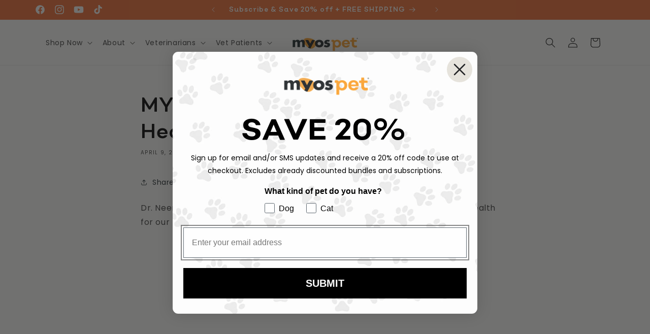

--- FILE ---
content_type: application/javascript
request_url: https://cdn-static.okendo.io/loyalty/js/okendo-loyalty.onsite-0.1.0.1399.js
body_size: 161926
content:
(function(){var e={58839:function(e){e.exports={"(for all recurring payments)":"(for all recurring payments)","(for the first {recurringCycleLimit} recurring payments)":"(for the first {recurringCycleLimit} recurring payments)","(for the first payment)":"(for the first payment)","(for the next {recurringCycleLimit} recurring payments)":"(for the next {recurringCycleLimit} recurring payments)","(minimum {amount})":"(minimum {amount})","(save {amount})":"(save {amount})","(single payment)":"(single payment)","{amount} spent since {date}":"{amount} spent since {date}","{amount} Store Credit Added!":"{amount} Store Credit Added!","{amount} Store Credit":"{amount} Store Credit","{count} Days":"{count} Day|{count} Days","{count} Hours":"{count} Hour|{count} Hours","{count} Minutes":"{count} Minute|{count} Minutes","{count} Months":"{count} Month|{count} Months","{count} Weeks":"{count} Week|{count} Weeks","{count} Years":"{count} Year|{count} Years","{current} of {required} friends referred":"{current} of {required} friends referred","{current} of {required} orders":"{current} of {required} orders","{current} of {required} points earned":"{current} of {required} points earned","{current} of {required} reviews with a photo":"{current} of {required} reviews with a photo","{current} of {required} reviews with a video":"{current} of {required} reviews with a video","{current} of {required} reviews":"{current} of {required} reviews","{current} of {required} rewards redeemed":"{current} of {required} rewards redeemed","{current} of {required} tiers achieved":"{current} of {required} tiers achieved","{current} of {required}":"{current} of {required}","{number} earn action awards more {pointName}":"{number} earn action awards more {pointName}","{number} earn actions award more {pointName}":"{number} earn actions award more {pointName}","{number} more":"{number} more","{number} new earn action unlocked":"{number} new earn action unlocked","{number} new earn actions unlocked":"{number} new earn actions unlocked","{number} new reward unlocked":"{number} new reward unlocked","{number} new rewards unlocked":"{number} new rewards unlocked","{number} other earn action awards more {pointName}":"{number} other earn action awards more {pointName}","{number} other earn actions award more {pointName}":"{number} other earn actions award more {pointName}","{number} other reward upgraded":"{number} other reward upgraded","{number} other rewards upgraded":"{number} other rewards upgraded","{number} reward upgraded":"{number} other reward upgraded","{number} rewards upgraded":"{number} other rewards upgraded","{percentage}% progress towards being able to redeem":"{percentage}% progress towards being able to redeem","{percentage}% progress":"{percentage}% progress","{percentage}% Store Credit":"{percentage}% Store Credit","{points} for every {value} spent":"{points} for every {value} spent","{points} on {date}":"{points} on {date}","{points} on your birthday":"{points} on your birthday","{points} on your enrollment anniversary":"{points} on your enrollment anniversary","{points} per {action}":"{points} per {action}","{programName} is currently unavailable":"{programName} is currently unavailable","{programName} is not currently available to you":"{programName} is not currently available to you","{requirement} to unlock this achievement":"{requirement} to unlock this achievement","{senderAmount} For You, {recipientAmount} For Them":"{senderAmount} For You, {recipientAmount} For Them","{senderAmount} For You, {recipientAmount} Off For Them":"{senderAmount} For You, {recipientAmount} Off For Them","{senderAmount} Off For You, {recipientAmount} For Them":"{senderAmount} Off For You, {recipientAmount} For Them","{senderAmount} Off For You, {recipientAmount} Off For Them":"{senderAmount} Off For You, {recipientAmount} Off For Them","{value} off":"{value} off","+ {number} more":"+ {number} more","A list of any friends you have referred will appear here":"A list of any friends you have referred will appear here","About You":"About You",Achievement:"Achievement",Achievements:"Achievements","After spending {value}":"After spending {value}","After spending":"After spending","After they place their first order":"After they place their first order","An error has occurred":"An error has occurred","An error occurred, please try again":"An error occurred, please try again",and:"and","Any coupon codes you redeem will appear here":"Any coupon codes you redeem will appear here",Applied:"Applied","Apply to cart":"Apply to cart","Apply your credit at checkout to receive that amount off your next purchase":"Apply your credit at checkout to receive that amount off your next purchase",April:"April",August:"August",Available:"Available",Back:"Back","Birthday saved":"Birthday saved","By joining you agree to our {termsAndConditions} and {privacyPolicy}":"By joining you agree to our {termsAndConditions} and {privacyPolicy}",Cancel:"Cancel",cancelled:"cancelled",Cancelled:"Cancelled","Change Your Birthday":"Change Your Birthday","Close FAQ Question":"Close FAQ Question","Close Rewards":"Close Rewards",Close:"Close",Collected:"Collected","Coming Up":"Coming Up","Complete {number} orders with a loyalty coupon":"Complete {number} orders with a loyalty coupon","Complete an order with a loyalty coupon":"Complete an order with a loyalty coupon",Complete:"Complete","Completed {date}":"Completed {date}",Completed:"Completed","Congratulations, you've reached the highest tier":"Congratulations, you've reached the highest tier","Copy coupon code":"Copy coupon code","Copy link or share on social networks":"Copy link or share on social networks","Copy Referral Link":"Copy Referral Link","Coupon applied to cart":"Coupon applied to cart","Coupon copied to clipboard":"Coupon copied to clipboard","Coupon could not be copied. Please copy manually.":"Coupon could not be copied. Please copy manually.","Coupon Icon":"Coupon Icon","Coupon includes":"Coupon includes","Coupon Used":"Coupon Used",Coupons:"Coupons",Day:"Day",December:"December","Earn {points} for every {value} spent":"Earn {points} for every {value} spent","Earn {rewardCurrencyPlural}":"Earn {rewardCurrencyPlural}","Earn Achievements":"Earn Achievements","Earn points {number} times in total":"Earn points {number} times in total","Earn points in the loyalty program {number} times":"Earn points in the loyalty program {number} times","Earn points in the loyalty program once":"Earn points in the loyalty program once","Earn points once":"Earn points once","Earn Points":"Earn Points","Earned {date}":"Earned {date}","Edit Date":"Edit Date","Email Address":"Email Address","Email sent to {emailAddress}":"Email sent to {emailAddress}","Email sent! Check your email for your login link":"Email sent! Check your email for your login link","Ends {date}":"Ends {date}","Ends in {time}":"Ends in {time}","Enter your birthday below and receive {points} for your birthday each year!":"Enter your birthday below and receive {points} for your birthday each year!","Enter your email address or log in to get started with Okendo Rewards":"Enter your email address or log in to get started with Okendo Rewards","Enter your email address or log in to get started":"Enter your email address or log in to get started","Enter your email address to get started":"Enter your email address to get started","Enter your friend's email":"Enter your friend's email","Error occurred redeeming reward, please try again":"Error occurred redeeming reward, please try again","Error occurred sending login link, please try again":"Error occurred sending login link, please try again","Error, this reward may have already been redeemed":"Error, this reward may have already been redeemed","Event On Now":"Event On Now","Events On Now":"Events On Now","Exchange your points for a discount coupon":"Exchange your points for a discount coupon","Exchange your points for a free product":"Exchange your points for a free product",expired:"expired","Expires {expiryDate}":"Expires {expiryDate}","Failed to save birthday":"Failed to save birthday","Failed to send invite, please try again":"Failed to send invite, please try again","Failed to sign up, please try again":"Failed to sign up, please try again",FAQ:"FAQ",February:"February","First review with a photo":"First review with a photo","First review with a video":"First review with a video","For {collections}":"For {collections}","For all recurring payments":"For all recurring payments","For the first {number} recurring payments":"For the first {number} recurring payments","For the first payment":"For the first payment","For the next {number} recurring payments":"For the next {number} recurring payments","Free shipping on your next purchase":"Free shipping on your next purchase","Free shipping on":"Free shipping on","Free shipping up to {amount} on":"Free shipping up to {amount} on","Frequently Asked Questions":"Frequently Asked Questions","Friends Referred":"Friends Referred","From {value}":"From {value}",Gallery:"Gallery","Generate Your Link":"Generate Your Link","Get excited! You'll be placed into your new tier on {date}.":"Get excited! You'll be placed into your new tier on {date}.","Get excited! You'll be placed into your new tier soon.":"Get excited! You'll be placed into your new tier soon.","Get Started":"Get Started","Give {recipientAmount}":"Give {recipientAmount}","Give your friends {recipientAmount} off their first order, and you'll get {senderAmount} back for each one who shops with us":"Give your friends {recipientAmount} off their first order, and you'll get {senderAmount} back for each one who shops with us","Give your friends {recipientAmount} off their first order":"Give your friends {recipientAmount} off their first order","Give your friends {recipientAmount} off their first subscription, and you'll get {senderAmount} back for each one who shops with us":"Give your friends {recipientAmount} off their first subscription, and you'll get {senderAmount} back for each one who shops with us","Give your friends {recipientAmount} off their first subscription":"Give your friends {recipientAmount} off their first subscription","Give your friends {recipientAmount} off your next order or subscription":"Give your friends {recipientAmount} off your next order or subscription","Give your friends {recipientAmount} off, and you'll get {senderAmount} off your next order or subscription":"Give your friends {recipientAmount} off, and you'll get {senderAmount} off your next order or subscription","Go to next slide":"Go to next slide","Go to previous slide":"Go to previous slide",Go:"Go","Hi {memberName} 👋":"Hi {memberName} 👋","Hide Benefits":"Hide Benefits",History:"History","How It Works":"How It Works","Icon for {title}":"Icon for {title}","Image for {title}":"Image for {title}","Invite by Email":"Invite by Email","Invite History":"Invite History","Invite sent to {emailAddress}":"Invite sent to {emailAddress}","Invite Sent":"Invite Sent",Invite:"Invite",issued:"issued",January:"January","Join & Agree":"Join & Agree","Join or Log In":"Join or Log In","Join or Sign In":"Join or Sign In","Join the loyalty program":"Join the loyalty program","Joined loyalty program":"Joined loyalty program",July:"July",June:"June","Leave {number} reviews":"Leave {number} reviews","Leave a review with a photo":"Leave a review with a photo","Leave a review with a video":"Leave a review with a video","Leave a review":"Leave a review","Less than 1 Minute":"Less than 1 Minute","Link copied to clipboard":"Link copied to clipboard","Load More":"Load More","Log in to get started":"Log in to get started","Log In With Password":"Log In With Password","Log In":"Log In","Loyalty Customer":"Loyalty Customer","Loyalty Program":"Loyalty Program","Loyalty Rules":"Loyalty Rules","Loyalty Settings":"Loyalty Settings","Maintain {tierName} Tier":"Maintain {tierName} Tier",March:"March",May:"May","Member Loyalty Rules":"Member Loyalty Rules","Member Since":"Member Since",Month:"Month","Move Up Tiers":"Move Up Tiers","Move up VIP tiers":"Move up VIP tiers","No achievements available":"No achievements available","No achievements have been earned yet":"No achievements have been earned yet","Not you?":"Not you?",November:"November",October:"October","of {amount} or more":"of {amount} or more","Offer includes":"Offer includes","Okendo Rewards":"Okendo Rewards","Okendo Website":"Okendo Website","Open FAQ Question":"Open FAQ Question","Open Rewards":"Open Rewards",or:"or","Order and receive {amount} with {loyaltyProgram}":"Order and receive {amount} with {loyaltyProgram}","order or subscription":"order or subscription",order:"order","our Loyalty Program":"our Loyalty Program","Place {number} orders with a loyalty coupon":"Place {number} orders with a loyalty coupon","Place an order with a loyalty coupon":"Place an order with a loyalty coupon","Please check back later":"Please check back later","Please enter a valid email address":"Please enter a valid email address","Please try again":"Please try again","Point History":"Point History","Point Icon":"Point Icon","Points Preview Icon":"Points Preview Icon","Privacy Policy":"Privacy Policy","Product added to cart":"Product added to cart","products from our {collection} collection with":"products from our {collection} collection with","products from our {collections} collections with":"products from our {collections} collections with","products from our":"products from our",Promotions:"Promotions","Rate {rating} out of {amount}":"Rate {rating} out of {amount}","Reach {tier} Tier":"Reach {tier} Tier","Reach the {tier} VIP Tier":"Reach the {tier} VIP Tier","Receive {points} for your birthday each year!":"Receive {points} for your birthday each year!","Receive {value} for every {points}, to use on":"Receive {value} for every {points}, to use on","Receive {value} for every {points}":"Receive {value} for every {points}","Receive a free {product} with":"Receive a free {product} with","Receive a free {productName} with your next purchase":"Receive a free {productName} with your next purchase","Redeem {number} loyalty rewards":"Redeem {number} loyalty rewards","Redeem {number} rewards using your points":"Redeem {number} rewards using your points","Redeem {points} for {value} off":"Redeem {points} for {value} off","Redeem {points} for {value}":"Redeem {points} for {value}","Redeem {reward}":"Redeem {reward}","Redeem {value} for every {points}":"Redeem {value} for every {points}","Redeem a loyalty reward":"Redeem a loyalty reward","Redeem a reward using your points":"Redeem a reward using your points","Redeem for {points}":"Redeem for {points}","Redeem Now":"Redeem Now","Redeem Rewards":"Redeem Rewards",Redeem:"Redeem",Redeemed:"Redeemed","Refer {number} friends":"Refer {number} friends","Refer a friend":"Refer a friend","Refer Friends":"Refer Friends","Referral History":"Referral History","Referral Settings":"Referral Settings",Referrals:"Referrals",Retry:"Retry","Review Requests":"Review Requests","Reward redeemed! Your coupon will be emailed to you.":"Reward redeemed! Your coupon will be emailed to you.","Reward redeemed!":"Reward redeemed!",Rewards:"Rewards",Save:"Save","Send {amount} off":"Send {amount} off","Send {amount}":"Send {amount}","Send Another":"Send Another","Send Invite":"Send Invite","Send Login Link":"Send Login Link",September:"September","Set Date":"Set Date",Set:"Set","Share on {socialShareName}":"Share on {socialShareName}","Share your referral link":"Share your referral link","Show all":"Show all","Show Benefits":"Show Benefits","Show More":"Show More","Sign up":"Sign up","Single payment":"Single payment","Spend { value } more to remain in { currentTierName } tier, otherwise you'll be moved down to { previousTierName }.":"Spend { value } more to remain in { currentTierName } tier, otherwise you'll be moved down to { previousTierName }.","Spend {points}?":"Spend {points}?","Spend {value} more by {date} to reach the {tierName} tier.":"Spend {value} more by {date} to reach the {tierName} tier.","Spend {value} more by {date} to remain in {currentTierName} tier, otherwise you'll be moved down to {previousTierName}.":"Spend {value} more by {date} to remain in {currentTierName} tier, otherwise you'll be moved down to {previousTierName}.","Spend {value} more to reach the {tierName} tier.":"Spend {value} more to reach the {tierName} tier.","Spend {value} more to remain in {currentTierName} tier, otherwise you'll be moved down to {previousTierName}.":"Spend {value} more to remain in {currentTierName} tier, otherwise you'll be moved down to {previousTierName}.","Spend {value}":"Spend {value}","Spend Points":"Spend Points","Spent Since {date}":"Spent Since {date}","Starts in {time}":"Starts in {time}",subscription:"subscription","Terms and Conditions":"Terms and Conditions","Thanks for being a valued member of {programName}":"Thanks for being a valued member of {programName}","The Loyalty Program":"The Loyalty Program","There are no extra perks in this tier, please check back later":"There are no extra perks in this tier, please check back later","There are no rewards available at the moment, please check back later":"There are no rewards available at the moment, please check back later","There are no ways to earn points at the moment, please check back later":"There are no ways to earn points at the moment, please check back later","They get {amount} off their first order or subscription":"They get {amount} off their first order or subscription","They get {amount} off their first order":"They get {amount} off their first order","They get {amount} off their first subscription":"They get {amount} off their first subscription","They get {amount} off":"They get {amount} off","Tier achieved":"Tier achieved","Tier Details":"Tier Details","Tier Perks":"Tier Perks","Toggle account menu":"Toggle account menu","Unable to Load {resource}":"Unable to Load {resource}","Unlock Achievements":"Unlock Achievements","Unlock them now with just one click":"Unlock them now with just one click",Unlock:"Unlock","Until {date}":"Until {date}","Up to {points}":"Up to {points}",used:"used","View Store Credit":"View Store Credit","VIP tier icon":"VIP tier icon","VIP Tiers":"VIP Tiers","Welcome To {programName}":"Welcome To {programName}","Welcome to":"Welcome to","With a minimum purchase of {amount}":"With a minimum purchase of {amount}","Write a Review":"Write a Review",Year:"Year","You can only receive {rewardCurrencyPlural} for your birthday once every 12 months. If you've already been awarded {rewardCurrencyPlural} this year, you won't receive more {rewardCurrencyPlural} for your birthday until the following year":"You can only receive {rewardCurrencyPlural} for your birthday once every 12 months. If you've already been awarded {rewardCurrencyPlural} this year, you won't receive more {rewardCurrencyPlural} for your birthday until the following year","You get {amount} off your next order or subscription":"You get {amount} off your next order or subscription","You get {amount} off your next order":"You get {amount} off your next order","You get {amount} off your next subscription":"You get {amount} off your next subscription","You get {amount} off":"You get {amount} off","You get {amount}":"You get {amount}","You have {points} waiting":"You have {points} waiting","You have {points}":"You have {points}","You have no rewards available to redeem":"You have no rewards available to redeem","You have nothing to review at the moment":"You have nothing to review at the moment","You might be eligible for a discount on your cart!":"You might be eligible for a discount on your cart!","You're in {tierName} Tier!":"You're in {tierName} Tier!","You've qualified for {tierName} tier":"You've qualified for {tierName} tier","Your Balance":"Your Balance","Your Birthday":"Your Birthday","your next one-time or subscription purchase":"your next one-time or subscription purchase","your next one-time purchase":"your next one-time purchase","your next purchase":"your next purchase","your next subscription purchase":"your next subscription purchase","Your perks are waiting":"Your perks are waiting","Your Profile":"Your Profile","Your Rewards":"Your Rewards","Your Tier":"Your Tier","Your total Store Credit is now {amount}":"Your total Store Credit is now {amount}"}},5369:function(e,n,s){"use strict";s.d(n,{default:function(){return vo}});s(70560);
/*!
  * shared v11.1.2
  * (c) 2025 kazuya kawaguchi
  * Released under the MIT License.
  */
const o="undefined"!==typeof window;const a=(e,n=!1)=>n?Symbol.for(e):Symbol(e),t=(e,n,s)=>i({l:e,k:n,s:s}),i=e=>JSON.stringify(e).replace(/\u2028/g,"\\u2028").replace(/\u2029/g,"\\u2029").replace(/\u0027/g,"\\u0027"),r=e=>"number"===typeof e&&isFinite(e),c=e=>"[object Date]"===w(e),f=e=>"[object RegExp]"===w(e),l=e=>A(e)&&0===Object.keys(e).length,u=Object.assign,d=Object.create,p=(e=null)=>d(e);let j;const b=()=>j||(j="undefined"!==typeof globalThis?globalThis:"undefined"!==typeof self?self:"undefined"!==typeof window?window:"undefined"!==typeof global?global:p());function m(e){return e.replace(/</g,"&lt;").replace(/>/g,"&gt;").replace(/"/g,"&quot;").replace(/'/g,"&apos;")}const h=Object.prototype.hasOwnProperty;function g(e,n){return h.call(e,n)}const y=Array.isArray,S=e=>"function"===typeof e,E=e=>"string"===typeof e,_=e=>"boolean"===typeof e,C=e=>null!==e&&"object"===typeof e,T=e=>C(e)&&S(e.then)&&S(e.catch),v=Object.prototype.toString,w=e=>v.call(e),A=e=>"[object Object]"===w(e),R=e=>null==e?"":y(e)||A(e)&&e.toString===v?JSON.stringify(e,null,2):String(e);function k(e,n=""){return e.reduce(((e,s,o)=>0===o?e+s:e+n+s),"")}function L(e,n){"undefined"!==typeof console&&(console.warn("[intlify] "+e),n&&console.warn(n.stack))}const P=e=>!C(e)||y(e);function O(e,n){if(P(e)||P(n))throw new Error("Invalid value");const s=[{src:e,des:n}];while(s.length){const{src:e,des:n}=s.pop();Object.keys(e).forEach((o=>{"__proto__"!==o&&(C(e[o])&&!C(n[o])&&(n[o]=Array.isArray(e[o])?[]:p()),P(n[o])||P(e[o])?n[o]=e[o]:s.push({src:e[o],des:n[o]}))}))}}function M(e,n,s){return{line:e,column:n,offset:s}}function D(e,n,s){const o={start:e,end:n};return null!=s&&(o.source=s),o}const F={EXPECTED_TOKEN:1,INVALID_TOKEN_IN_PLACEHOLDER:2,UNTERMINATED_SINGLE_QUOTE_IN_PLACEHOLDER:3,UNKNOWN_ESCAPE_SEQUENCE:4,INVALID_UNICODE_ESCAPE_SEQUENCE:5,UNBALANCED_CLOSING_BRACE:6,UNTERMINATED_CLOSING_BRACE:7,EMPTY_PLACEHOLDER:8,NOT_ALLOW_NEST_PLACEHOLDER:9,INVALID_LINKED_FORMAT:10,MUST_HAVE_MESSAGES_IN_PLURAL:11,UNEXPECTED_EMPTY_LINKED_MODIFIER:12,UNEXPECTED_EMPTY_LINKED_KEY:13,UNEXPECTED_LEXICAL_ANALYSIS:14,UNHANDLED_CODEGEN_NODE_TYPE:15,UNHANDLED_MINIFIER_NODE_TYPE:16},I=17;F.EXPECTED_TOKEN,F.INVALID_TOKEN_IN_PLACEHOLDER,F.UNTERMINATED_SINGLE_QUOTE_IN_PLACEHOLDER,F.UNKNOWN_ESCAPE_SEQUENCE,F.INVALID_UNICODE_ESCAPE_SEQUENCE,F.UNBALANCED_CLOSING_BRACE,F.UNTERMINATED_CLOSING_BRACE,F.EMPTY_PLACEHOLDER,F.NOT_ALLOW_NEST_PLACEHOLDER,F.INVALID_LINKED_FORMAT,F.MUST_HAVE_MESSAGES_IN_PLURAL,F.UNEXPECTED_EMPTY_LINKED_MODIFIER,F.UNEXPECTED_EMPTY_LINKED_KEY,F.UNEXPECTED_LEXICAL_ANALYSIS,F.UNHANDLED_CODEGEN_NODE_TYPE,F.UNHANDLED_MINIFIER_NODE_TYPE;function N(e,n,s={}){const{domain:o,messages:a,args:t}=s,i=e,r=new SyntaxError(String(i));return r.code=e,n&&(r.location=n),r.domain=o,r}function B(e){throw e}const x=" ",U="\r",H="\n",G=String.fromCharCode(8232),W=String.fromCharCode(8233);function V(e){const n=e;let s=0,o=1,a=1,t=0;const i=e=>n[e]===U&&n[e+1]===H,r=e=>n[e]===H,c=e=>n[e]===W,f=e=>n[e]===G,l=e=>i(e)||r(e)||c(e)||f(e),u=()=>s,d=()=>o,p=()=>a,j=()=>t,b=e=>i(e)||c(e)||f(e)?H:n[e],m=()=>b(s),h=()=>b(s+t);function g(){return t=0,l(s)&&(o++,a=0),i(s)&&s++,s++,a++,n[s]}function y(){return i(s+t)&&t++,t++,n[s+t]}function S(){s=0,o=1,a=1,t=0}function E(e=0){t=e}function _(){const e=s+t;while(e!==s)g();t=0}return{index:u,line:d,column:p,peekOffset:j,charAt:b,currentChar:m,currentPeek:h,next:g,peek:y,reset:S,resetPeek:E,skipToPeek:_}}const q=void 0,$="'",Y="tokenizer";function z(e,n={}){const s=!1!==n.location,o=V(e),a=()=>o.index(),t=()=>M(o.line(),o.column(),o.index()),i=t(),r=a(),c={currentType:13,offset:r,startLoc:i,endLoc:i,lastType:13,lastOffset:r,lastStartLoc:i,lastEndLoc:i,braceNest:0,inLinked:!1,text:""},f=()=>c,{onError:l}=n;function u(e,n,o,...a){const t=f();if(n.column+=o,n.offset+=o,l){const o=s?D(t.startLoc,n):null,i=N(e,o,{domain:Y,args:a});l(i)}}function d(e,n,o){e.endLoc=t(),e.currentType=n;const a={type:n};return s&&(a.loc=D(e.startLoc,e.endLoc)),null!=o&&(a.value=o),a}const p=e=>d(e,13);function j(e,n){return e.currentChar()===n?(e.next(),n):(u(F.EXPECTED_TOKEN,t(),0,n),"")}function b(e){let n="";while(e.currentPeek()===x||e.currentPeek()===H)n+=e.currentPeek(),e.peek();return n}function m(e){const n=b(e);return e.skipToPeek(),n}function h(e){if(e===q)return!1;const n=e.charCodeAt(0);return n>=97&&n<=122||n>=65&&n<=90||95===n}function g(e){if(e===q)return!1;const n=e.charCodeAt(0);return n>=48&&n<=57}function y(e,n){const{currentType:s}=n;if(2!==s)return!1;b(e);const o=h(e.currentPeek());return e.resetPeek(),o}function S(e,n){const{currentType:s}=n;if(2!==s)return!1;b(e);const o="-"===e.currentPeek()?e.peek():e.currentPeek(),a=g(o);return e.resetPeek(),a}function E(e,n){const{currentType:s}=n;if(2!==s)return!1;b(e);const o=e.currentPeek()===$;return e.resetPeek(),o}function _(e,n){const{currentType:s}=n;if(7!==s)return!1;b(e);const o="."===e.currentPeek();return e.resetPeek(),o}function C(e,n){const{currentType:s}=n;if(8!==s)return!1;b(e);const o=h(e.currentPeek());return e.resetPeek(),o}function T(e,n){const{currentType:s}=n;if(7!==s&&11!==s)return!1;b(e);const o=":"===e.currentPeek();return e.resetPeek(),o}function v(e,n){const{currentType:s}=n;if(9!==s)return!1;const o=()=>{const n=e.currentPeek();return"{"===n?h(e.peek()):!("@"===n||"|"===n||":"===n||"."===n||n===x||!n)&&(n===H?(e.peek(),o()):A(e,!1))},a=o();return e.resetPeek(),a}function w(e){b(e);const n="|"===e.currentPeek();return e.resetPeek(),n}function A(e,n=!0){const s=(n=!1,o="")=>{const a=e.currentPeek();return"{"===a?n:"@"!==a&&a?"|"===a?!(o===x||o===H):a===x?(e.peek(),s(!0,x)):a!==H||(e.peek(),s(!0,H)):n},o=s();return n&&e.resetPeek(),o}function R(e,n){const s=e.currentChar();return s===q?q:n(s)?(e.next(),s):null}function k(e){const n=e.charCodeAt(0);return n>=97&&n<=122||n>=65&&n<=90||n>=48&&n<=57||95===n||36===n}function L(e){return R(e,k)}function P(e){const n=e.charCodeAt(0);return n>=97&&n<=122||n>=65&&n<=90||n>=48&&n<=57||95===n||36===n||45===n}function O(e){return R(e,P)}function I(e){const n=e.charCodeAt(0);return n>=48&&n<=57}function B(e){return R(e,I)}function U(e){const n=e.charCodeAt(0);return n>=48&&n<=57||n>=65&&n<=70||n>=97&&n<=102}function G(e){return R(e,U)}function W(e){let n="",s="";while(n=B(e))s+=n;return s}function z(e){let n="";while(1){const s=e.currentChar();if("{"===s||"}"===s||"@"===s||"|"===s||!s)break;if(s===x||s===H)if(A(e))n+=s,e.next();else{if(w(e))break;n+=s,e.next()}else n+=s,e.next()}return n}function K(e){m(e);let n="",s="";while(n=O(e))s+=n;return e.currentChar()===q&&u(F.UNTERMINATED_CLOSING_BRACE,t(),0),s}function Z(e){m(e);let n="";return"-"===e.currentChar()?(e.next(),n+=`-${W(e)}`):n+=W(e),e.currentChar()===q&&u(F.UNTERMINATED_CLOSING_BRACE,t(),0),n}function J(e){return e!==$&&e!==H}function X(e){m(e),j(e,"'");let n="",s="";while(n=R(e,J))s+="\\"===n?Q(e):n;const o=e.currentChar();return o===H||o===q?(u(F.UNTERMINATED_SINGLE_QUOTE_IN_PLACEHOLDER,t(),0),o===H&&(e.next(),j(e,"'")),s):(j(e,"'"),s)}function Q(e){const n=e.currentChar();switch(n){case"\\":case"'":return e.next(),`\\${n}`;case"u":return ee(e,n,4);case"U":return ee(e,n,6);default:return u(F.UNKNOWN_ESCAPE_SEQUENCE,t(),0,n),""}}function ee(e,n,s){j(e,n);let o="";for(let a=0;a<s;a++){const s=G(e);if(!s){u(F.INVALID_UNICODE_ESCAPE_SEQUENCE,t(),0,`\\${n}${o}${e.currentChar()}`);break}o+=s}return`\\${n}${o}`}function ne(e){return"{"!==e&&"}"!==e&&e!==x&&e!==H}function se(e){m(e);let n="",s="";while(n=R(e,ne))s+=n;return s}function oe(e){let n="",s="";while(n=L(e))s+=n;return s}function ae(e){const n=s=>{const o=e.currentChar();return"{"!==o&&"@"!==o&&"|"!==o&&"("!==o&&")"!==o&&o?o===x?s:(s+=o,e.next(),n(s)):s};return n("")}function te(e){m(e);const n=j(e,"|");return m(e),n}function ie(e,n){let s=null;const o=e.currentChar();switch(o){case"{":return n.braceNest>=1&&u(F.NOT_ALLOW_NEST_PLACEHOLDER,t(),0),e.next(),s=d(n,2,"{"),m(e),n.braceNest++,s;case"}":return n.braceNest>0&&2===n.currentType&&u(F.EMPTY_PLACEHOLDER,t(),0),e.next(),s=d(n,3,"}"),n.braceNest--,n.braceNest>0&&m(e),n.inLinked&&0===n.braceNest&&(n.inLinked=!1),s;case"@":return n.braceNest>0&&u(F.UNTERMINATED_CLOSING_BRACE,t(),0),s=re(e,n)||p(n),n.braceNest=0,s;default:{let o=!0,a=!0,i=!0;if(w(e))return n.braceNest>0&&u(F.UNTERMINATED_CLOSING_BRACE,t(),0),s=d(n,1,te(e)),n.braceNest=0,n.inLinked=!1,s;if(n.braceNest>0&&(4===n.currentType||5===n.currentType||6===n.currentType))return u(F.UNTERMINATED_CLOSING_BRACE,t(),0),n.braceNest=0,ce(e,n);if(o=y(e,n))return s=d(n,4,K(e)),m(e),s;if(a=S(e,n))return s=d(n,5,Z(e)),m(e),s;if(i=E(e,n))return s=d(n,6,X(e)),m(e),s;if(!o&&!a&&!i)return s=d(n,12,se(e)),u(F.INVALID_TOKEN_IN_PLACEHOLDER,t(),0,s.value),m(e),s;break}}return s}function re(e,n){const{currentType:s}=n;let o=null;const a=e.currentChar();switch(7!==s&&8!==s&&11!==s&&9!==s||a!==H&&a!==x||u(F.INVALID_LINKED_FORMAT,t(),0),a){case"@":return e.next(),o=d(n,7,"@"),n.inLinked=!0,o;case".":return m(e),e.next(),d(n,8,".");case":":return m(e),e.next(),d(n,9,":");default:return w(e)?(o=d(n,1,te(e)),n.braceNest=0,n.inLinked=!1,o):_(e,n)||T(e,n)?(m(e),re(e,n)):C(e,n)?(m(e),d(n,11,oe(e))):v(e,n)?(m(e),"{"===a?ie(e,n)||o:d(n,10,ae(e))):(7===s&&u(F.INVALID_LINKED_FORMAT,t(),0),n.braceNest=0,n.inLinked=!1,ce(e,n))}}function ce(e,n){let s={type:13};if(n.braceNest>0)return ie(e,n)||p(n);if(n.inLinked)return re(e,n)||p(n);const o=e.currentChar();switch(o){case"{":return ie(e,n)||p(n);case"}":return u(F.UNBALANCED_CLOSING_BRACE,t(),0),e.next(),d(n,3,"}");case"@":return re(e,n)||p(n);default:if(w(e))return s=d(n,1,te(e)),n.braceNest=0,n.inLinked=!1,s;if(A(e))return d(n,0,z(e));break}return s}function fe(){const{currentType:e,offset:n,startLoc:s,endLoc:i}=c;return c.lastType=e,c.lastOffset=n,c.lastStartLoc=s,c.lastEndLoc=i,c.offset=a(),c.startLoc=t(),o.currentChar()===q?d(c,13):ce(o,c)}return{nextToken:fe,currentOffset:a,currentPosition:t,context:f}}const K="parser",Z=/(?:\\\\|\\'|\\u([0-9a-fA-F]{4})|\\U([0-9a-fA-F]{6}))/g;function J(e,n,s){switch(e){case"\\\\":return"\\";case"\\'":return"'";default:{const e=parseInt(n||s,16);return e<=55295||e>=57344?String.fromCodePoint(e):"�"}}}function X(e={}){const n=!1!==e.location,{onError:s}=e;function o(e,o,a,t,...i){const r=e.currentPosition();if(r.offset+=t,r.column+=t,s){const e=n?D(a,r):null,t=N(o,e,{domain:K,args:i});s(t)}}function a(e,s,o){const a={type:e};return n&&(a.start=s,a.end=s,a.loc={start:o,end:o}),a}function t(e,s,o,a){n&&(e.end=s,e.loc&&(e.loc.end=o))}function i(e,n){const s=e.context(),o=a(3,s.offset,s.startLoc);return o.value=n,t(o,e.currentOffset(),e.currentPosition()),o}function r(e,n){const s=e.context(),{lastOffset:o,lastStartLoc:i}=s,r=a(5,o,i);return r.index=parseInt(n,10),e.nextToken(),t(r,e.currentOffset(),e.currentPosition()),r}function c(e,n){const s=e.context(),{lastOffset:o,lastStartLoc:i}=s,r=a(4,o,i);return r.key=n,e.nextToken(),t(r,e.currentOffset(),e.currentPosition()),r}function f(e,n){const s=e.context(),{lastOffset:o,lastStartLoc:i}=s,r=a(9,o,i);return r.value=n.replace(Z,J),e.nextToken(),t(r,e.currentOffset(),e.currentPosition()),r}function l(e){const n=e.nextToken(),s=e.context(),{lastOffset:i,lastStartLoc:r}=s,c=a(8,i,r);return 11!==n.type?(o(e,F.UNEXPECTED_EMPTY_LINKED_MODIFIER,s.lastStartLoc,0),c.value="",t(c,i,r),{nextConsumeToken:n,node:c}):(null==n.value&&o(e,F.UNEXPECTED_LEXICAL_ANALYSIS,s.lastStartLoc,0,Q(n)),c.value=n.value||"",t(c,e.currentOffset(),e.currentPosition()),{node:c})}function d(e,n){const s=e.context(),o=a(7,s.offset,s.startLoc);return o.value=n,t(o,e.currentOffset(),e.currentPosition()),o}function p(e){const n=e.context(),s=a(6,n.offset,n.startLoc);let i=e.nextToken();if(8===i.type){const n=l(e);s.modifier=n.node,i=n.nextConsumeToken||e.nextToken()}switch(9!==i.type&&o(e,F.UNEXPECTED_LEXICAL_ANALYSIS,n.lastStartLoc,0,Q(i)),i=e.nextToken(),2===i.type&&(i=e.nextToken()),i.type){case 10:null==i.value&&o(e,F.UNEXPECTED_LEXICAL_ANALYSIS,n.lastStartLoc,0,Q(i)),s.key=d(e,i.value||"");break;case 4:null==i.value&&o(e,F.UNEXPECTED_LEXICAL_ANALYSIS,n.lastStartLoc,0,Q(i)),s.key=c(e,i.value||"");break;case 5:null==i.value&&o(e,F.UNEXPECTED_LEXICAL_ANALYSIS,n.lastStartLoc,0,Q(i)),s.key=r(e,i.value||"");break;case 6:null==i.value&&o(e,F.UNEXPECTED_LEXICAL_ANALYSIS,n.lastStartLoc,0,Q(i)),s.key=f(e,i.value||"");break;default:{o(e,F.UNEXPECTED_EMPTY_LINKED_KEY,n.lastStartLoc,0);const r=e.context(),c=a(7,r.offset,r.startLoc);return c.value="",t(c,r.offset,r.startLoc),s.key=c,t(s,r.offset,r.startLoc),{nextConsumeToken:i,node:s}}}return t(s,e.currentOffset(),e.currentPosition()),{node:s}}function j(e){const n=e.context(),s=1===n.currentType?e.currentOffset():n.offset,l=1===n.currentType?n.endLoc:n.startLoc,u=a(2,s,l);u.items=[];let d=null;do{const s=d||e.nextToken();switch(d=null,s.type){case 0:null==s.value&&o(e,F.UNEXPECTED_LEXICAL_ANALYSIS,n.lastStartLoc,0,Q(s)),u.items.push(i(e,s.value||""));break;case 5:null==s.value&&o(e,F.UNEXPECTED_LEXICAL_ANALYSIS,n.lastStartLoc,0,Q(s)),u.items.push(r(e,s.value||""));break;case 4:null==s.value&&o(e,F.UNEXPECTED_LEXICAL_ANALYSIS,n.lastStartLoc,0,Q(s)),u.items.push(c(e,s.value||""));break;case 6:null==s.value&&o(e,F.UNEXPECTED_LEXICAL_ANALYSIS,n.lastStartLoc,0,Q(s)),u.items.push(f(e,s.value||""));break;case 7:{const n=p(e);u.items.push(n.node),d=n.nextConsumeToken||null;break}}}while(13!==n.currentType&&1!==n.currentType);const j=1===n.currentType?n.lastOffset:e.currentOffset(),b=1===n.currentType?n.lastEndLoc:e.currentPosition();return t(u,j,b),u}function b(e,n,s,i){const r=e.context();let c=0===i.items.length;const f=a(1,n,s);f.cases=[],f.cases.push(i);do{const n=j(e);c||(c=0===n.items.length),f.cases.push(n)}while(13!==r.currentType);return c&&o(e,F.MUST_HAVE_MESSAGES_IN_PLURAL,s,0),t(f,e.currentOffset(),e.currentPosition()),f}function m(e){const n=e.context(),{offset:s,startLoc:o}=n,a=j(e);return 13===n.currentType?a:b(e,s,o,a)}function h(s){const i=z(s,u({},e)),r=i.context(),c=a(0,r.offset,r.startLoc);return n&&c.loc&&(c.loc.source=s),c.body=m(i),e.onCacheKey&&(c.cacheKey=e.onCacheKey(s)),13!==r.currentType&&o(i,F.UNEXPECTED_LEXICAL_ANALYSIS,r.lastStartLoc,0,s[r.offset]||""),t(c,i.currentOffset(),i.currentPosition()),c}return{parse:h}}function Q(e){if(13===e.type)return"EOF";const n=(e.value||"").replace(/\r?\n/gu,"\\n");return n.length>10?n.slice(0,9)+"…":n}function ee(e,n={}){const s={ast:e,helpers:new Set},o=()=>s,a=e=>(s.helpers.add(e),e);return{context:o,helper:a}}function ne(e,n){for(let s=0;s<e.length;s++)se(e[s],n)}function se(e,n){switch(e.type){case 1:ne(e.cases,n),n.helper("plural");break;case 2:ne(e.items,n);break;case 6:{const s=e;se(s.key,n),n.helper("linked"),n.helper("type");break}case 5:n.helper("interpolate"),n.helper("list");break;case 4:n.helper("interpolate"),n.helper("named");break}}function oe(e,n={}){const s=ee(e);s.helper("normalize"),e.body&&se(e.body,s);const o=s.context();e.helpers=Array.from(o.helpers)}function ae(e){const n=e.body;return 2===n.type?te(n):n.cases.forEach((e=>te(e))),e}function te(e){if(1===e.items.length){const n=e.items[0];3!==n.type&&9!==n.type||(e.static=n.value,delete n.value)}else{const n=[];for(let s=0;s<e.items.length;s++){const o=e.items[s];if(3!==o.type&&9!==o.type)break;if(null==o.value)break;n.push(o.value)}if(n.length===e.items.length){e.static=k(n);for(let n=0;n<e.items.length;n++){const s=e.items[n];3!==s.type&&9!==s.type||delete s.value}}}}function ie(e){switch(e.t=e.type,e.type){case 0:{const n=e;ie(n.body),n.b=n.body,delete n.body;break}case 1:{const n=e,s=n.cases;for(let e=0;e<s.length;e++)ie(s[e]);n.c=s,delete n.cases;break}case 2:{const n=e,s=n.items;for(let e=0;e<s.length;e++)ie(s[e]);n.i=s,delete n.items,n.static&&(n.s=n.static,delete n.static);break}case 3:case 9:case 8:case 7:{const n=e;n.value&&(n.v=n.value,delete n.value);break}case 6:{const n=e;ie(n.key),n.k=n.key,delete n.key,n.modifier&&(ie(n.modifier),n.m=n.modifier,delete n.modifier);break}case 5:{const n=e;n.i=n.index,delete n.index;break}case 4:{const n=e;n.k=n.key,delete n.key;break}default:0}delete e.type}function re(e,n){const{sourceMap:s,filename:o,breakLineCode:a,needIndent:t}=n,i=!1!==n.location,r={filename:o,code:"",column:1,line:1,offset:0,map:void 0,breakLineCode:a,needIndent:t,indentLevel:0};i&&e.loc&&(r.source=e.loc.source);const c=()=>r;function f(e,n){r.code+=e}function l(e,n=!0){const s=n?a:"";f(t?s+"  ".repeat(e):s)}function u(e=!0){const n=++r.indentLevel;e&&l(n)}function d(e=!0){const n=--r.indentLevel;e&&l(n)}function p(){l(r.indentLevel)}const j=e=>`_${e}`,b=()=>r.needIndent;return{context:c,push:f,indent:u,deindent:d,newline:p,helper:j,needIndent:b}}function ce(e,n){const{helper:s}=e;e.push(`${s("linked")}(`),de(e,n.key),n.modifier?(e.push(", "),de(e,n.modifier),e.push(", _type")):e.push(", undefined, _type"),e.push(")")}function fe(e,n){const{helper:s,needIndent:o}=e;e.push(`${s("normalize")}([`),e.indent(o());const a=n.items.length;for(let t=0;t<a;t++){if(de(e,n.items[t]),t===a-1)break;e.push(", ")}e.deindent(o()),e.push("])")}function le(e,n){const{helper:s,needIndent:o}=e;if(n.cases.length>1){e.push(`${s("plural")}([`),e.indent(o());const a=n.cases.length;for(let s=0;s<a;s++){if(de(e,n.cases[s]),s===a-1)break;e.push(", ")}e.deindent(o()),e.push("])")}}function ue(e,n){n.body?de(e,n.body):e.push("null")}function de(e,n){const{helper:s}=e;switch(n.type){case 0:ue(e,n);break;case 1:le(e,n);break;case 2:fe(e,n);break;case 6:ce(e,n);break;case 8:e.push(JSON.stringify(n.value),n);break;case 7:e.push(JSON.stringify(n.value),n);break;case 5:e.push(`${s("interpolate")}(${s("list")}(${n.index}))`,n);break;case 4:e.push(`${s("interpolate")}(${s("named")}(${JSON.stringify(n.key)}))`,n);break;case 9:e.push(JSON.stringify(n.value),n);break;case 3:e.push(JSON.stringify(n.value),n);break;default:0}}const pe=(e,n={})=>{const s=E(n.mode)?n.mode:"normal",o=E(n.filename)?n.filename:"message.intl",a=!!n.sourceMap,t=null!=n.breakLineCode?n.breakLineCode:"arrow"===s?";":"\n",i=n.needIndent?n.needIndent:"arrow"!==s,r=e.helpers||[],c=re(e,{mode:s,filename:o,sourceMap:a,breakLineCode:t,needIndent:i});c.push("normal"===s?"function __msg__ (ctx) {":"(ctx) => {"),c.indent(i),r.length>0&&(c.push(`const { ${k(r.map((e=>`${e}: _${e}`)),", ")} } = ctx`),c.newline()),c.push("return "),de(c,e),c.deindent(i),c.push("}"),delete e.helpers;const{code:f,map:l}=c.context();return{ast:e,code:f,map:l?l.toJSON():void 0}};function je(e,n={}){const s=u({},n),o=!!s.jit,a=!!s.minify,t=null==s.optimize||s.optimize,i=X(s),r=i.parse(e);return o?(t&&ae(r),a&&ie(r),{ast:r,code:""}):(oe(r,s),pe(r,s))}
/*!
  * core-base v11.1.2
  * (c) 2025 kazuya kawaguchi
  * Released under the MIT License.
  */
function be(){"boolean"!==typeof __INTLIFY_PROD_DEVTOOLS__&&(b().__INTLIFY_PROD_DEVTOOLS__=!1),"boolean"!==typeof __INTLIFY_DROP_MESSAGE_COMPILER__&&(b().__INTLIFY_DROP_MESSAGE_COMPILER__=!1)}function me(e){const n=n=>he(n,e);return n}function he(e,n){const s=ye(n);if(null==s)throw Ne(0);const o=ke(s);if(1===o){const n=s,o=Ee(n);return e.plural(o.reduce(((n,s)=>[...n,_e(e,s)]),[]))}return _e(e,s)}const ge=["b","body"];function ye(e){return Ie(e,ge)}const Se=["c","cases"];function Ee(e){return Ie(e,Se,[])}function _e(e,n){const s=Te(n);if(null!=s)return"text"===e.type?s:e.normalize([s]);{const s=we(n).reduce(((n,s)=>[...n,Ae(e,s)]),[]);return e.normalize(s)}}const Ce=["s","static"];function Te(e){return Ie(e,Ce)}const ve=["i","items"];function we(e){return Ie(e,ve,[])}function Ae(e,n){const s=ke(n);switch(s){case 3:return Pe(n,s);case 9:return Pe(n,s);case 4:{const o=n;if(g(o,"k")&&o.k)return e.interpolate(e.named(o.k));if(g(o,"key")&&o.key)return e.interpolate(e.named(o.key));throw Ne(s)}case 5:{const o=n;if(g(o,"i")&&r(o.i))return e.interpolate(e.list(o.i));if(g(o,"index")&&r(o.index))return e.interpolate(e.list(o.index));throw Ne(s)}case 6:{const s=n,o=Me(s),a=Fe(s);return e.linked(Ae(e,a),o?Ae(e,o):void 0,e.type)}case 7:return Pe(n,s);case 8:return Pe(n,s);default:throw new Error(`unhandled node on format message part: ${s}`)}}const Re=["t","type"];function ke(e){return Ie(e,Re)}const Le=["v","value"];function Pe(e,n){const s=Ie(e,Le);if(s)return s;throw Ne(n)}const Oe=["m","modifier"];function Me(e){return Ie(e,Oe)}const De=["k","key"];function Fe(e){const n=Ie(e,De);if(n)return n;throw Ne(6)}function Ie(e,n,s){for(let o=0;o<n.length;o++){const s=n[o];if(g(e,s)&&null!=e[s])return e[s]}return s}function Ne(e){return new Error(`unhandled node type: ${e}`)}const Be=e=>e;let xe=p();function Ue(e){return C(e)&&0===ke(e)&&(g(e,"b")||g(e,"body"))}function He(e,n={}){let s=!1;const o=n.onError||B;return n.onError=e=>{s=!0,o(e)},{...je(e,n),detectError:s}}function Ge(e,n){if(!__INTLIFY_DROP_MESSAGE_COMPILER__&&E(e)){!_(n.warnHtmlMessage)||n.warnHtmlMessage;const s=n.onCacheKey||Be,o=s(e),a=xe[o];if(a)return a;const{ast:t,detectError:i}=He(e,{...n,location:!1,jit:!0}),r=me(t);return i?r:xe[o]=r}{0;const n=e.cacheKey;if(n){const s=xe[n];return s||(xe[n]=me(e))}return me(e)}}let We=null;function Ve(e){We=e}function qe(e,n,s){We&&We.emit("i18n:init",{timestamp:Date.now(),i18n:e,version:n,meta:s})}const $e=Ye("function:translate");function Ye(e){return n=>We&&We.emit(e,n)}const ze={INVALID_ARGUMENT:I,INVALID_DATE_ARGUMENT:18,INVALID_ISO_DATE_ARGUMENT:19,NOT_SUPPORT_NON_STRING_MESSAGE:20,NOT_SUPPORT_LOCALE_PROMISE_VALUE:21,NOT_SUPPORT_LOCALE_ASYNC_FUNCTION:22,NOT_SUPPORT_LOCALE_TYPE:23},Ke=24;function Ze(e){return N(e,null,void 0)}ze.INVALID_ARGUMENT,ze.INVALID_DATE_ARGUMENT,ze.INVALID_ISO_DATE_ARGUMENT,ze.NOT_SUPPORT_NON_STRING_MESSAGE,ze.NOT_SUPPORT_LOCALE_PROMISE_VALUE,ze.NOT_SUPPORT_LOCALE_ASYNC_FUNCTION,ze.NOT_SUPPORT_LOCALE_TYPE;function Je(e,n){return null!=n.locale?Qe(n.locale):Qe(e.locale)}let Xe;function Qe(e){if(E(e))return e;if(S(e)){if(e.resolvedOnce&&null!=Xe)return Xe;if("Function"===e.constructor.name){const n=e();if(T(n))throw Ze(ze.NOT_SUPPORT_LOCALE_PROMISE_VALUE);return Xe=n}throw Ze(ze.NOT_SUPPORT_LOCALE_ASYNC_FUNCTION)}throw Ze(ze.NOT_SUPPORT_LOCALE_TYPE)}function en(e,n,s){return[...new Set([s,...y(n)?n:C(n)?Object.keys(n):E(n)?[n]:[s]])]}function nn(e,n,s){const o=E(s)?s:Sn,a=e;a.__localeChainCache||(a.__localeChainCache=new Map);let t=a.__localeChainCache.get(o);if(!t){t=[];let e=[s];while(y(e))e=sn(t,e,n);const i=y(n)||!A(n)?n:n["default"]?n["default"]:null;e=E(i)?[i]:i,y(e)&&sn(t,e,!1),a.__localeChainCache.set(o,t)}return t}function sn(e,n,s){let o=!0;for(let a=0;a<n.length&&_(o);a++){const t=n[a];E(t)&&(o=on(e,n[a],s))}return o}function on(e,n,s){let o;const a=n.split("-");do{const n=a.join("-");o=an(e,n,s),a.splice(-1,1)}while(a.length&&!0===o);return o}function an(e,n,s){let o=!1;if(!e.includes(n)&&(o=!0,n)){o="!"!==n[n.length-1];const a=n.replace(/!/g,"");e.push(a),(y(s)||A(s))&&s[a]&&(o=s[a])}return o}const tn=[];tn[0]={["w"]:[0],["i"]:[3,0],["["]:[4],["o"]:[7]},tn[1]={["w"]:[1],["."]:[2],["["]:[4],["o"]:[7]},tn[2]={["w"]:[2],["i"]:[3,0],["0"]:[3,0]},tn[3]={["i"]:[3,0],["0"]:[3,0],["w"]:[1,1],["."]:[2,1],["["]:[4,1],["o"]:[7,1]},tn[4]={["'"]:[5,0],['"']:[6,0],["["]:[4,2],["]"]:[1,3],["o"]:8,["l"]:[4,0]},tn[5]={["'"]:[4,0],["o"]:8,["l"]:[5,0]},tn[6]={['"']:[4,0],["o"]:8,["l"]:[6,0]};const rn=/^\s?(?:true|false|-?[\d.]+|'[^']*'|"[^"]*")\s?$/;function cn(e){return rn.test(e)}function fn(e){const n=e.charCodeAt(0),s=e.charCodeAt(e.length-1);return n!==s||34!==n&&39!==n?e:e.slice(1,-1)}function ln(e){if(void 0===e||null===e)return"o";const n=e.charCodeAt(0);switch(n){case 91:case 93:case 46:case 34:case 39:return e;case 95:case 36:case 45:return"i";case 9:case 10:case 13:case 160:case 65279:case 8232:case 8233:return"w"}return"i"}function un(e){const n=e.trim();return("0"!==e.charAt(0)||!isNaN(parseInt(e)))&&(cn(n)?fn(n):"*"+n)}function dn(e){const n=[];let s,o,a,t,i,r,c,f=-1,l=0,u=0;const d=[];function p(){const n=e[f+1];if(5===l&&"'"===n||6===l&&'"'===n)return f++,a="\\"+n,d[0](),!0}d[0]=()=>{void 0===o?o=a:o+=a},d[1]=()=>{void 0!==o&&(n.push(o),o=void 0)},d[2]=()=>{d[0](),u++},d[3]=()=>{if(u>0)u--,l=4,d[0]();else{if(u=0,void 0===o)return!1;if(o=un(o),!1===o)return!1;d[1]()}};while(null!==l)if(f++,s=e[f],"\\"!==s||!p()){if(t=ln(s),c=tn[l],i=c[t]||c["l"]||8,8===i)return;if(l=i[0],void 0!==i[1]&&(r=d[i[1]],r&&(a=s,!1===r())))return;if(7===l)return n}}const pn=new Map;function jn(e,n){return C(e)?e[n]:null}function bn(e,n){if(!C(e))return null;let s=pn.get(n);if(s||(s=dn(n),s&&pn.set(n,s)),!s)return null;const o=s.length;let a=e,t=0;while(t<o){const e=a[s[t]];if(void 0===e)return null;if(S(a))return null;a=e,t++}return a}const mn={NOT_FOUND_KEY:1,FALLBACK_TO_TRANSLATE:2,CANNOT_FORMAT_NUMBER:3,FALLBACK_TO_NUMBER_FORMAT:4,CANNOT_FORMAT_DATE:5,FALLBACK_TO_DATE_FORMAT:6,EXPERIMENTAL_CUSTOM_MESSAGE_COMPILER:7},hn=8;mn.NOT_FOUND_KEY,mn.FALLBACK_TO_TRANSLATE,mn.CANNOT_FORMAT_NUMBER,mn.FALLBACK_TO_NUMBER_FORMAT,mn.CANNOT_FORMAT_DATE,mn.FALLBACK_TO_DATE_FORMAT,mn.EXPERIMENTAL_CUSTOM_MESSAGE_COMPILER;const gn="11.1.2",yn=-1,Sn="en-US",En="",_n=e=>`${e.charAt(0).toLocaleUpperCase()}${e.substr(1)}`;function Cn(){return{upper:(e,n)=>"text"===n&&E(e)?e.toUpperCase():"vnode"===n&&C(e)&&"__v_isVNode"in e?e.children.toUpperCase():e,lower:(e,n)=>"text"===n&&E(e)?e.toLowerCase():"vnode"===n&&C(e)&&"__v_isVNode"in e?e.children.toLowerCase():e,capitalize:(e,n)=>"text"===n&&E(e)?_n(e):"vnode"===n&&C(e)&&"__v_isVNode"in e?_n(e.children):e}}let Tn,vn,wn;function An(e){Tn=e}function Rn(e){vn=e}function kn(e){wn=e}let Ln=null;const Pn=e=>{Ln=e},On=()=>Ln;let Mn=null;const Dn=e=>{Mn=e},Fn=()=>Mn;let In=0;function Nn(e={}){const n=S(e.onWarn)?e.onWarn:L,s=E(e.version)?e.version:gn,o=E(e.locale)||S(e.locale)?e.locale:Sn,a=S(o)?Sn:o,t=y(e.fallbackLocale)||A(e.fallbackLocale)||E(e.fallbackLocale)||!1===e.fallbackLocale?e.fallbackLocale:a,i=A(e.messages)?e.messages:Bn(a),r=A(e.datetimeFormats)?e.datetimeFormats:Bn(a),c=A(e.numberFormats)?e.numberFormats:Bn(a),l=u(p(),e.modifiers,Cn()),d=e.pluralRules||p(),j=S(e.missing)?e.missing:null,b=!_(e.missingWarn)&&!f(e.missingWarn)||e.missingWarn,m=!_(e.fallbackWarn)&&!f(e.fallbackWarn)||e.fallbackWarn,h=!!e.fallbackFormat,g=!!e.unresolving,T=S(e.postTranslation)?e.postTranslation:null,v=A(e.processor)?e.processor:null,w=!_(e.warnHtmlMessage)||e.warnHtmlMessage,R=!!e.escapeParameter,k=S(e.messageCompiler)?e.messageCompiler:Tn;const P=S(e.messageResolver)?e.messageResolver:vn||jn,O=S(e.localeFallbacker)?e.localeFallbacker:wn||en,M=C(e.fallbackContext)?e.fallbackContext:void 0,D=e,F=C(D.__datetimeFormatters)?D.__datetimeFormatters:new Map,I=C(D.__numberFormatters)?D.__numberFormatters:new Map,N=C(D.__meta)?D.__meta:{};In++;const B={version:s,cid:In,locale:o,fallbackLocale:t,messages:i,modifiers:l,pluralRules:d,missing:j,missingWarn:b,fallbackWarn:m,fallbackFormat:h,unresolving:g,postTranslation:T,processor:v,warnHtmlMessage:w,escapeParameter:R,messageCompiler:k,messageResolver:P,localeFallbacker:O,fallbackContext:M,onWarn:n,__meta:N};return B.datetimeFormats=r,B.numberFormats=c,B.__datetimeFormatters=F,B.__numberFormatters=I,__INTLIFY_PROD_DEVTOOLS__&&qe(B,s,N),B}const Bn=e=>({[e]:p()});function xn(e,n,s,o,a){const{missing:t,onWarn:i}=e;if(null!==t){const o=t(e,s,n,a);return E(o)?o:n}return n}function Un(e,n,s){const o=e;o.__localeChainCache=new Map,e.localeFallbacker(e,s,n)}function Hn(e,n){return e!==n&&e.split("-")[0]===n.split("-")[0]}function Gn(e,n){const s=n.indexOf(e);if(-1===s)return!1;for(let o=s+1;o<n.length;o++)if(Hn(e,n[o]))return!0;return!1}const Wn="undefined"!==typeof Intl;Wn&&Intl.DateTimeFormat,Wn&&Intl.NumberFormat;function Vn(e,...n){const{datetimeFormats:s,unresolving:o,fallbackLocale:a,onWarn:t,localeFallbacker:i}=e,{__datetimeFormatters:r}=e;const[c,f,d,p]=$n(...n),j=_(d.missingWarn)?d.missingWarn:e.missingWarn,b=(_(d.fallbackWarn)?d.fallbackWarn:e.fallbackWarn,!!d.part),m=Je(e,d),h=i(e,a,m);if(!E(c)||""===c)return new Intl.DateTimeFormat(m,p).format(f);let g,y={},S=null,C=m,T=null;const v="datetime format";for(let l=0;l<h.length;l++){if(g=T=h[l],y=s[g]||{},S=y[c],A(S))break;xn(e,c,g,j,v),C=T}if(!A(S)||!E(g))return o?yn:c;let w=`${g}__${c}`;l(p)||(w=`${w}__${JSON.stringify(p)}`);let R=r.get(w);return R||(R=new Intl.DateTimeFormat(g,u({},S,p)),r.set(w,R)),b?R.formatToParts(f):R.format(f)}const qn=["localeMatcher","weekday","era","year","month","day","hour","minute","second","timeZoneName","formatMatcher","hour12","timeZone","dateStyle","timeStyle","calendar","dayPeriod","numberingSystem","hourCycle","fractionalSecondDigits"];function $n(...e){const[n,s,o,a]=e,t=p();let i,f=p();if(E(n)){const e=n.match(/(\d{4}-\d{2}-\d{2})(T|\s)?(.*)/);if(!e)throw Ze(ze.INVALID_ISO_DATE_ARGUMENT);const s=e[3]?e[3].trim().startsWith("T")?`${e[1].trim()}${e[3].trim()}`:`${e[1].trim()}T${e[3].trim()}`:e[1].trim();i=new Date(s);try{i.toISOString()}catch{throw Ze(ze.INVALID_ISO_DATE_ARGUMENT)}}else if(c(n)){if(isNaN(n.getTime()))throw Ze(ze.INVALID_DATE_ARGUMENT);i=n}else{if(!r(n))throw Ze(ze.INVALID_ARGUMENT);i=n}return E(s)?t.key=s:A(s)&&Object.keys(s).forEach((e=>{qn.includes(e)?f[e]=s[e]:t[e]=s[e]})),E(o)?t.locale=o:A(o)&&(f=o),A(a)&&(f=a),[t.key||"",i,t,f]}function Yn(e,n,s){const o=e;for(const a in s){const e=`${n}__${a}`;o.__datetimeFormatters.has(e)&&o.__datetimeFormatters.delete(e)}}function zn(e,...n){const{numberFormats:s,unresolving:o,fallbackLocale:a,onWarn:t,localeFallbacker:i}=e,{__numberFormatters:r}=e;const[c,f,d,p]=Zn(...n),j=_(d.missingWarn)?d.missingWarn:e.missingWarn,b=(_(d.fallbackWarn)?d.fallbackWarn:e.fallbackWarn,!!d.part),m=Je(e,d),h=i(e,a,m);if(!E(c)||""===c)return new Intl.NumberFormat(m,p).format(f);let g,y={},S=null,C=m,T=null;const v="number format";for(let l=0;l<h.length;l++){if(g=T=h[l],y=s[g]||{},S=y[c],A(S))break;xn(e,c,g,j,v),C=T}if(!A(S)||!E(g))return o?yn:c;let w=`${g}__${c}`;l(p)||(w=`${w}__${JSON.stringify(p)}`);let R=r.get(w);return R||(R=new Intl.NumberFormat(g,u({},S,p)),r.set(w,R)),b?R.formatToParts(f):R.format(f)}const Kn=["localeMatcher","style","currency","currencyDisplay","currencySign","useGrouping","minimumIntegerDigits","minimumFractionDigits","maximumFractionDigits","minimumSignificantDigits","maximumSignificantDigits","compactDisplay","notation","signDisplay","unit","unitDisplay","roundingMode","roundingPriority","roundingIncrement","trailingZeroDisplay"];function Zn(...e){const[n,s,o,a]=e,t=p();let i=p();if(!r(n))throw Ze(ze.INVALID_ARGUMENT);const c=n;return E(s)?t.key=s:A(s)&&Object.keys(s).forEach((e=>{Kn.includes(e)?i[e]=s[e]:t[e]=s[e]})),E(o)?t.locale=o:A(o)&&(i=o),A(a)&&(i=a),[t.key||"",c,t,i]}function Jn(e,n,s){const o=e;for(const a in s){const e=`${n}__${a}`;o.__numberFormatters.has(e)&&o.__numberFormatters.delete(e)}}const Xn=e=>e,Qn=e=>"",es="text",ns=e=>0===e.length?"":k(e),ss=R;function os(e,n){return e=Math.abs(e),2===n?e?e>1?1:0:1:e?Math.min(e,2):0}function as(e){const n=r(e.pluralIndex)?e.pluralIndex:-1;return e.named&&(r(e.named.count)||r(e.named.n))?r(e.named.count)?e.named.count:r(e.named.n)?e.named.n:n:n}function ts(e,n){n.count||(n.count=e),n.n||(n.n=e)}function is(e={}){const n=e.locale,s=as(e),o=C(e.pluralRules)&&E(n)&&S(e.pluralRules[n])?e.pluralRules[n]:os,a=C(e.pluralRules)&&E(n)&&S(e.pluralRules[n])?os:void 0,t=e=>e[o(s,e.length,a)],i=e.list||[],c=e=>i[e],f=e.named||p();r(e.pluralIndex)&&ts(s,f);const l=e=>f[e];function d(n,s){const o=S(e.messages)?e.messages(n,!!s):!!C(e.messages)&&e.messages[n];return o||(e.parent?e.parent.message(n):Qn)}const j=n=>e.modifiers?e.modifiers[n]:Xn,b=A(e.processor)&&S(e.processor.normalize)?e.processor.normalize:ns,m=A(e.processor)&&S(e.processor.interpolate)?e.processor.interpolate:ss,h=A(e.processor)&&E(e.processor.type)?e.processor.type:es,g=(e,...n)=>{const[s,o]=n;let a="text",t="";1===n.length?C(s)?(t=s.modifier||t,a=s.type||a):E(s)&&(t=s||t):2===n.length&&(E(s)&&(t=s||t),E(o)&&(a=o||a));const i=d(e,!0)(_),r="vnode"===a&&y(i)&&t?i[0]:i;return t?j(t)(r,a):r},_={["list"]:c,["named"]:l,["plural"]:t,["linked"]:g,["message"]:d,["type"]:h,["interpolate"]:m,["normalize"]:b,["values"]:u(p(),i,f)};return _}const rs=()=>"",cs=e=>S(e);function fs(e,...n){const{fallbackFormat:s,postTranslation:o,unresolving:a,messageCompiler:t,fallbackLocale:i,messages:r}=e,[c,f]=js(...n),l=_(f.missingWarn)?f.missingWarn:e.missingWarn,d=_(f.fallbackWarn)?f.fallbackWarn:e.fallbackWarn,j=_(f.escapeParameter)?f.escapeParameter:e.escapeParameter,b=!!f.resolvedMessage,m=E(f.default)||_(f.default)?_(f.default)?t?c:()=>c:f.default:s?t?c:()=>c:null,h=s||null!=m&&(E(m)||S(m)),g=Je(e,f);j&&ls(f);let[y,C,T]=b?[c,g,r[g]||p()]:us(e,c,g,i,d,l),v=y,w=c;if(b||E(v)||Ue(v)||cs(v)||h&&(v=m,w=v),!b&&(!(E(v)||Ue(v)||cs(v))||!E(C)))return a?yn:c;let A=!1;const R=()=>{A=!0},k=cs(v)?v:ds(e,c,C,v,w,R);if(A)return v;const L=ms(e,C,T,f),P=is(L),O=ps(e,k,P),M=o?o(O,c):O;if(__INTLIFY_PROD_DEVTOOLS__){const n={timestamp:Date.now(),key:E(c)?c:cs(v)?v.key:"",locale:C||(cs(v)?v.locale:""),format:E(v)?v:cs(v)?v.source:"",message:M};n.meta=u({},e.__meta,On()||{}),$e(n)}return M}function ls(e){y(e.list)?e.list=e.list.map((e=>E(e)?m(e):e)):C(e.named)&&Object.keys(e.named).forEach((n=>{E(e.named[n])&&(e.named[n]=m(e.named[n]))}))}function us(e,n,s,o,a,t){const{messages:i,onWarn:r,messageResolver:c,localeFallbacker:f}=e,l=f(e,o,s);let u,d=p(),j=null,b=s,m=null;const h="translate";for(let g=0;g<l.length;g++){u=m=l[g],d=i[u]||p();if(null===(j=c(d,n))&&(j=d[n]),E(j)||Ue(j)||cs(j))break;if(!Gn(u,l)){const s=xn(e,n,u,t,h);s!==n&&(j=s)}b=m}return[j,u,d]}function ds(e,n,s,o,a,t){const{messageCompiler:i,warnHtmlMessage:r}=e;if(cs(o)){const e=o;return e.locale=e.locale||s,e.key=e.key||n,e}if(null==i){const e=()=>o;return e.locale=s,e.key=n,e}const c=i(o,bs(e,s,a,o,r,t));return c.locale=s,c.key=n,c.source=o,c}function ps(e,n,s){const o=n(s);return o}function js(...e){const[n,s,o]=e,a=p();if(!E(n)&&!r(n)&&!cs(n)&&!Ue(n))throw Ze(ze.INVALID_ARGUMENT);const t=r(n)?String(n):(cs(n),n);return r(s)?a.plural=s:E(s)?a.default=s:A(s)&&!l(s)?a.named=s:y(s)&&(a.list=s),r(o)?a.plural=o:E(o)?a.default=o:A(o)&&u(a,o),[t,a]}function bs(e,n,s,o,a,i){return{locale:n,key:s,warnHtmlMessage:a,onError:e=>{throw i&&i(e),e},onCacheKey:e=>t(n,s,e)}}function ms(e,n,s,o){const{modifiers:a,pluralRules:t,messageResolver:i,fallbackLocale:c,fallbackWarn:f,missingWarn:l,fallbackContext:u}=e,d=(o,a)=>{let t=i(s,o);if(null==t&&(u||a)){const[,,s]=us(u||e,o,n,c,f,l);t=i(s,o)}if(E(t)||Ue(t)){let s=!1;const a=()=>{s=!0},i=ds(e,o,n,t,o,a);return s?rs:i}return cs(t)?t:rs},p={locale:n,modifiers:a,pluralRules:t,messages:d};return e.processor&&(p.processor=e.processor),o.list&&(p.list=o.list),o.named&&(p.named=o.named),r(o.plural)&&(p.pluralIndex=o.plural),p}be();var hs=s(73396),gs=s(44870);
/*!
  * vue-i18n v11.1.2
  * (c) 2025 kazuya kawaguchi
  * Released under the MIT License.
  */
const ys="11.1.2";function Ss(){"boolean"!==typeof __VUE_I18N_FULL_INSTALL__&&(b().__VUE_I18N_FULL_INSTALL__=!0),"boolean"!==typeof __VUE_I18N_LEGACY_API__&&(b().__VUE_I18N_LEGACY_API__=!0),"boolean"!==typeof __INTLIFY_DROP_MESSAGE_COMPILER__&&(b().__INTLIFY_DROP_MESSAGE_COMPILER__=!1),"boolean"!==typeof __INTLIFY_PROD_DEVTOOLS__&&(b().__INTLIFY_PROD_DEVTOOLS__=!1)}const Es={UNEXPECTED_RETURN_TYPE:Ke,INVALID_ARGUMENT:25,MUST_BE_CALL_SETUP_TOP:26,NOT_INSTALLED:27,REQUIRED_VALUE:28,INVALID_VALUE:29,CANNOT_SETUP_VUE_DEVTOOLS_PLUGIN:30,NOT_INSTALLED_WITH_PROVIDE:31,UNEXPECTED_ERROR:32,NOT_COMPATIBLE_LEGACY_VUE_I18N:33,NOT_AVAILABLE_COMPOSITION_IN_LEGACY:34};function _s(e,...n){return N(e,null,void 0)}Es.UNEXPECTED_RETURN_TYPE,Es.INVALID_ARGUMENT,Es.MUST_BE_CALL_SETUP_TOP,Es.NOT_INSTALLED,Es.UNEXPECTED_ERROR,Es.REQUIRED_VALUE,Es.INVALID_VALUE,Es.CANNOT_SETUP_VUE_DEVTOOLS_PLUGIN,Es.NOT_INSTALLED_WITH_PROVIDE,Es.NOT_COMPATIBLE_LEGACY_VUE_I18N,Es.NOT_AVAILABLE_COMPOSITION_IN_LEGACY;const Cs=a("__translateVNode"),Ts=a("__datetimeParts"),vs=a("__numberParts"),ws=a("__setPluralRules");a("__intlifyMeta");const As=a("__injectWithOption"),Rs=a("__dispose"),ks={FALLBACK_TO_ROOT:hn,NOT_FOUND_PARENT_SCOPE:9,IGNORE_OBJ_FLATTEN:10,DEPRECATE_LEGACY_MODE:11,DEPRECATE_TRANSLATE_CUSTOME_DIRECTIVE:12};ks.FALLBACK_TO_ROOT,ks.NOT_FOUND_PARENT_SCOPE,ks.IGNORE_OBJ_FLATTEN,ks.DEPRECATE_LEGACY_MODE,ks.DEPRECATE_TRANSLATE_CUSTOME_DIRECTIVE;function Ls(e){if(!C(e))return e;for(const n in e)if(g(e,n))if(n.includes(".")){const s=n.split("."),o=s.length-1;let a=e,t=!1;for(let e=0;e<o;e++){if("__proto__"===s[e])throw new Error(`unsafe key: ${s[e]}`);if(s[e]in a||(a[s[e]]=p()),!C(a[s[e]])){t=!0;break}a=a[s[e]]}t||(a[s[o]]=e[n],delete e[n]),C(a[s[o]])&&Ls(a[s[o]])}else C(e[n])&&Ls(e[n]);return e}function Ps(e,n){const{messages:s,__i18n:o,messageResolver:a,flatJson:t}=n,i=A(s)?s:y(o)?p():{[e]:p()};if(y(o)&&o.forEach((e=>{if("locale"in e&&"resource"in e){const{locale:n,resource:s}=e;n?(i[n]=i[n]||p(),O(s,i[n])):O(s,i)}else E(e)&&O(JSON.parse(e),i)})),null==a&&t)for(const r in i)g(i,r)&&Ls(i[r]);return i}function Os(e){return e.type}function Ms(e,n,s){let o=C(n.messages)?n.messages:p();"__i18nGlobal"in s&&(o=Ps(e.locale.value,{messages:o,__i18n:s.__i18nGlobal}));const a=Object.keys(o);if(a.length&&a.forEach((n=>{e.mergeLocaleMessage(n,o[n])})),C(n.datetimeFormats)){const s=Object.keys(n.datetimeFormats);s.length&&s.forEach((s=>{e.mergeDateTimeFormat(s,n.datetimeFormats[s])}))}if(C(n.numberFormats)){const s=Object.keys(n.numberFormats);s.length&&s.forEach((s=>{e.mergeNumberFormat(s,n.numberFormats[s])}))}}function Ds(e){return(0,hs.Wm)(hs.xv,null,e,0)}const Fs="__INTLIFY_META__",Is=()=>[],Ns=()=>!1;let Bs=0;function xs(e){return(n,s,o,a)=>e(s,o,(0,hs.FN)()||void 0,a)}const Us=()=>{const e=(0,hs.FN)();let n=null;return e&&(n=Os(e)[Fs])?{[Fs]:n}:null};function Hs(e={}){const{__root:n,__injectWithOption:s}=e,a=void 0===n,t=e.flatJson,i=o?gs.iH:gs.XI;let c=!_(e.inheritLocale)||e.inheritLocale;const l=i(n&&c?n.locale.value:E(e.locale)?e.locale:Sn),d=i(n&&c?n.fallbackLocale.value:E(e.fallbackLocale)||y(e.fallbackLocale)||A(e.fallbackLocale)||!1===e.fallbackLocale?e.fallbackLocale:l.value),p=i(Ps(l.value,e)),j=i(A(e.datetimeFormats)?e.datetimeFormats:{[l.value]:{}}),b=i(A(e.numberFormats)?e.numberFormats:{[l.value]:{}});let m=n?n.missingWarn:!_(e.missingWarn)&&!f(e.missingWarn)||e.missingWarn,h=n?n.fallbackWarn:!_(e.fallbackWarn)&&!f(e.fallbackWarn)||e.fallbackWarn,T=n?n.fallbackRoot:!_(e.fallbackRoot)||e.fallbackRoot,v=!!e.fallbackFormat,w=S(e.missing)?e.missing:null,R=S(e.missing)?xs(e.missing):null,k=S(e.postTranslation)?e.postTranslation:null,L=n?n.warnHtmlMessage:!_(e.warnHtmlMessage)||e.warnHtmlMessage,P=!!e.escapeParameter;const M=n?n.modifiers:A(e.modifiers)?e.modifiers:{};let D,F=e.pluralRules||n&&n.pluralRules;const I=()=>{a&&Dn(null);const n={version:ys,locale:l.value,fallbackLocale:d.value,messages:p.value,modifiers:M,pluralRules:F,missing:null===R?void 0:R,missingWarn:m,fallbackWarn:h,fallbackFormat:v,unresolving:!0,postTranslation:null===k?void 0:k,warnHtmlMessage:L,escapeParameter:P,messageResolver:e.messageResolver,messageCompiler:e.messageCompiler,__meta:{framework:"vue"}};n.datetimeFormats=j.value,n.numberFormats=b.value,n.__datetimeFormatters=A(D)?D.__datetimeFormatters:void 0,n.__numberFormatters=A(D)?D.__numberFormatters:void 0;const s=Nn(n);return a&&Dn(s),s};function N(){return[l.value,d.value,p.value,j.value,b.value]}D=I(),Un(D,l.value,d.value);const B=(0,hs.Fl)({get:()=>l.value,set:e=>{D.locale=e,l.value=e}}),x=(0,hs.Fl)({get:()=>d.value,set:e=>{D.fallbackLocale=e,d.value=e,Un(D,l.value,e)}}),U=(0,hs.Fl)((()=>p.value)),H=(0,hs.Fl)((()=>j.value)),G=(0,hs.Fl)((()=>b.value));function W(){return S(k)?k:null}function V(e){k=e,D.postTranslation=e}function q(){return w}function $(e){null!==e&&(R=xs(e)),w=e,D.missing=R}const Y=(e,s,o,t,i,c)=>{let f;N();try{__INTLIFY_PROD_DEVTOOLS__&&Pn(Us()),a||(D.fallbackContext=n?Fn():void 0),f=e(D)}finally{__INTLIFY_PROD_DEVTOOLS__&&Pn(null),a||(D.fallbackContext=void 0)}if("translate exists"!==o&&r(f)&&f===yn||"translate exists"===o&&!f){const[e,o]=s();return n&&T?t(n):i(e)}if(c(f))return f;throw _s(Es.UNEXPECTED_RETURN_TYPE)};function z(...e){return Y((n=>Reflect.apply(fs,null,[n,...e])),(()=>js(...e)),"translate",(n=>Reflect.apply(n.t,n,[...e])),(e=>e),(e=>E(e)))}function K(...e){const[n,s,o]=e;if(o&&!C(o))throw _s(Es.INVALID_ARGUMENT);return z(n,s,u({resolvedMessage:!0},o||{}))}function Z(...e){return Y((n=>Reflect.apply(Vn,null,[n,...e])),(()=>$n(...e)),"datetime format",(n=>Reflect.apply(n.d,n,[...e])),(()=>En),(e=>E(e)))}function J(...e){return Y((n=>Reflect.apply(zn,null,[n,...e])),(()=>Zn(...e)),"number format",(n=>Reflect.apply(n.n,n,[...e])),(()=>En),(e=>E(e)))}function X(e){return e.map((e=>E(e)||r(e)||_(e)?Ds(String(e)):e))}const Q=e=>e,ee={normalize:X,interpolate:Q,type:"vnode"};function ne(...e){return Y((n=>{let s;const o=n;try{o.processor=ee,s=Reflect.apply(fs,null,[o,...e])}finally{o.processor=null}return s}),(()=>js(...e)),"translate",(n=>n[Cs](...e)),(e=>[Ds(e)]),(e=>y(e)))}function se(...e){return Y((n=>Reflect.apply(zn,null,[n,...e])),(()=>Zn(...e)),"number format",(n=>n[vs](...e)),Is,(e=>E(e)||y(e)))}function oe(...e){return Y((n=>Reflect.apply(Vn,null,[n,...e])),(()=>$n(...e)),"datetime format",(n=>n[Ts](...e)),Is,(e=>E(e)||y(e)))}function ae(e){F=e,D.pluralRules=F}function te(e,n){return Y((()=>{if(!e)return!1;const s=E(n)?n:l.value,o=ce(s),a=D.messageResolver(o,e);return Ue(a)||cs(a)||E(a)}),(()=>[e]),"translate exists",(s=>Reflect.apply(s.te,s,[e,n])),Ns,(e=>_(e)))}function ie(e){let n=null;const s=nn(D,d.value,l.value);for(let o=0;o<s.length;o++){const a=p.value[s[o]]||{},t=D.messageResolver(a,e);if(null!=t){n=t;break}}return n}function re(e){const s=ie(e);return null!=s?s:n&&n.tm(e)||{}}function ce(e){return p.value[e]||{}}function fe(e,n){if(t){const s={[e]:n};for(const e in s)g(s,e)&&Ls(s[e]);n=s[e]}p.value[e]=n,D.messages=p.value}function le(e,n){p.value[e]=p.value[e]||{};const s={[e]:n};if(t)for(const o in s)g(s,o)&&Ls(s[o]);n=s[e],O(n,p.value[e]),D.messages=p.value}function ue(e){return j.value[e]||{}}function de(e,n){j.value[e]=n,D.datetimeFormats=j.value,Yn(D,e,n)}function pe(e,n){j.value[e]=u(j.value[e]||{},n),D.datetimeFormats=j.value,Yn(D,e,n)}function je(e){return b.value[e]||{}}function be(e,n){b.value[e]=n,D.numberFormats=b.value,Jn(D,e,n)}function me(e,n){b.value[e]=u(b.value[e]||{},n),D.numberFormats=b.value,Jn(D,e,n)}Bs++,n&&o&&((0,hs.YP)(n.locale,(e=>{c&&(l.value=e,D.locale=e,Un(D,l.value,d.value))})),(0,hs.YP)(n.fallbackLocale,(e=>{c&&(d.value=e,D.fallbackLocale=e,Un(D,l.value,d.value))})));const he={id:Bs,locale:B,fallbackLocale:x,get inheritLocale(){return c},set inheritLocale(e){c=e,e&&n&&(l.value=n.locale.value,d.value=n.fallbackLocale.value,Un(D,l.value,d.value))},get availableLocales(){return Object.keys(p.value).sort()},messages:U,get modifiers(){return M},get pluralRules(){return F||{}},get isGlobal(){return a},get missingWarn(){return m},set missingWarn(e){m=e,D.missingWarn=m},get fallbackWarn(){return h},set fallbackWarn(e){h=e,D.fallbackWarn=h},get fallbackRoot(){return T},set fallbackRoot(e){T=e},get fallbackFormat(){return v},set fallbackFormat(e){v=e,D.fallbackFormat=v},get warnHtmlMessage(){return L},set warnHtmlMessage(e){L=e,D.warnHtmlMessage=e},get escapeParameter(){return P},set escapeParameter(e){P=e,D.escapeParameter=e},t:z,getLocaleMessage:ce,setLocaleMessage:fe,mergeLocaleMessage:le,getPostTranslationHandler:W,setPostTranslationHandler:V,getMissingHandler:q,setMissingHandler:$,[ws]:ae};return he.datetimeFormats=H,he.numberFormats=G,he.rt=K,he.te=te,he.tm=re,he.d=Z,he.n=J,he.getDateTimeFormat=ue,he.setDateTimeFormat=de,he.mergeDateTimeFormat=pe,he.getNumberFormat=je,he.setNumberFormat=be,he.mergeNumberFormat=me,he[As]=s,he[Cs]=ne,he[Ts]=oe,he[vs]=se,he}function Gs(e){const n=E(e.locale)?e.locale:Sn,s=E(e.fallbackLocale)||y(e.fallbackLocale)||A(e.fallbackLocale)||!1===e.fallbackLocale?e.fallbackLocale:n,o=S(e.missing)?e.missing:void 0,a=!_(e.silentTranslationWarn)&&!f(e.silentTranslationWarn)||!e.silentTranslationWarn,t=!_(e.silentFallbackWarn)&&!f(e.silentFallbackWarn)||!e.silentFallbackWarn,i=!_(e.fallbackRoot)||e.fallbackRoot,r=!!e.formatFallbackMessages,c=A(e.modifiers)?e.modifiers:{},l=e.pluralizationRules,d=S(e.postTranslation)?e.postTranslation:void 0,p=!E(e.warnHtmlInMessage)||"off"!==e.warnHtmlInMessage,j=!!e.escapeParameterHtml,b=!_(e.sync)||e.sync;let m=e.messages;if(A(e.sharedMessages)){const n=e.sharedMessages,s=Object.keys(n);m=s.reduce(((e,s)=>{const o=e[s]||(e[s]={});return u(o,n[s]),e}),m||{})}const{__i18n:h,__root:g,__injectWithOption:C}=e,T=e.datetimeFormats,v=e.numberFormats,w=e.flatJson;return{locale:n,fallbackLocale:s,messages:m,flatJson:w,datetimeFormats:T,numberFormats:v,missing:o,missingWarn:a,fallbackWarn:t,fallbackRoot:i,fallbackFormat:r,modifiers:c,pluralRules:l,postTranslation:d,warnHtmlMessage:p,escapeParameter:j,messageResolver:e.messageResolver,inheritLocale:b,__i18n:h,__root:g,__injectWithOption:C}}function Ws(e={}){const n=Hs(Gs(e)),{__extender:s}=e,o={id:n.id,get locale(){return n.locale.value},set locale(e){n.locale.value=e},get fallbackLocale(){return n.fallbackLocale.value},set fallbackLocale(e){n.fallbackLocale.value=e},get messages(){return n.messages.value},get datetimeFormats(){return n.datetimeFormats.value},get numberFormats(){return n.numberFormats.value},get availableLocales(){return n.availableLocales},get missing(){return n.getMissingHandler()},set missing(e){n.setMissingHandler(e)},get silentTranslationWarn(){return _(n.missingWarn)?!n.missingWarn:n.missingWarn},set silentTranslationWarn(e){n.missingWarn=_(e)?!e:e},get silentFallbackWarn(){return _(n.fallbackWarn)?!n.fallbackWarn:n.fallbackWarn},set silentFallbackWarn(e){n.fallbackWarn=_(e)?!e:e},get modifiers(){return n.modifiers},get formatFallbackMessages(){return n.fallbackFormat},set formatFallbackMessages(e){n.fallbackFormat=e},get postTranslation(){return n.getPostTranslationHandler()},set postTranslation(e){n.setPostTranslationHandler(e)},get sync(){return n.inheritLocale},set sync(e){n.inheritLocale=e},get warnHtmlInMessage(){return n.warnHtmlMessage?"warn":"off"},set warnHtmlInMessage(e){n.warnHtmlMessage="off"!==e},get escapeParameterHtml(){return n.escapeParameter},set escapeParameterHtml(e){n.escapeParameter=e},get pluralizationRules(){return n.pluralRules||{}},__composer:n,t(...e){return Reflect.apply(n.t,n,[...e])},rt(...e){return Reflect.apply(n.rt,n,[...e])},te(e,s){return n.te(e,s)},tm(e){return n.tm(e)},getLocaleMessage(e){return n.getLocaleMessage(e)},setLocaleMessage(e,s){n.setLocaleMessage(e,s)},mergeLocaleMessage(e,s){n.mergeLocaleMessage(e,s)},d(...e){return Reflect.apply(n.d,n,[...e])},getDateTimeFormat(e){return n.getDateTimeFormat(e)},setDateTimeFormat(e,s){n.setDateTimeFormat(e,s)},mergeDateTimeFormat(e,s){n.mergeDateTimeFormat(e,s)},n(...e){return Reflect.apply(n.n,n,[...e])},getNumberFormat(e){return n.getNumberFormat(e)},setNumberFormat(e,s){n.setNumberFormat(e,s)},mergeNumberFormat(e,s){n.mergeNumberFormat(e,s)}};return o.__extender=s,o}function Vs(e,n,s){return{beforeCreate(){const o=(0,hs.FN)();if(!o)throw _s(Es.UNEXPECTED_ERROR);const a=this.$options;if(a.i18n){const o=a.i18n;if(a.__i18n&&(o.__i18n=a.__i18n),o.__root=n,this===this.$root)this.$i18n=qs(e,o);else{o.__injectWithOption=!0,o.__extender=s.__vueI18nExtend,this.$i18n=Ws(o);const e=this.$i18n;e.__extender&&(e.__disposer=e.__extender(this.$i18n))}}else if(a.__i18n)if(this===this.$root)this.$i18n=qs(e,a);else{this.$i18n=Ws({__i18n:a.__i18n,__injectWithOption:!0,__extender:s.__vueI18nExtend,__root:n});const e=this.$i18n;e.__extender&&(e.__disposer=e.__extender(this.$i18n))}else this.$i18n=e;a.__i18nGlobal&&Ms(n,a,a),this.$t=(...e)=>this.$i18n.t(...e),this.$rt=(...e)=>this.$i18n.rt(...e),this.$te=(e,n)=>this.$i18n.te(e,n),this.$d=(...e)=>this.$i18n.d(...e),this.$n=(...e)=>this.$i18n.n(...e),this.$tm=e=>this.$i18n.tm(e),s.__setInstance(o,this.$i18n)},mounted(){0},unmounted(){const e=(0,hs.FN)();if(!e)throw _s(Es.UNEXPECTED_ERROR);const n=this.$i18n;delete this.$t,delete this.$rt,delete this.$te,delete this.$d,delete this.$n,delete this.$tm,n.__disposer&&(n.__disposer(),delete n.__disposer,delete n.__extender),s.__deleteInstance(e),delete this.$i18n}}}function qs(e,n){e.locale=n.locale||e.locale,e.fallbackLocale=n.fallbackLocale||e.fallbackLocale,e.missing=n.missing||e.missing,e.silentTranslationWarn=n.silentTranslationWarn||e.silentFallbackWarn,e.silentFallbackWarn=n.silentFallbackWarn||e.silentFallbackWarn,e.formatFallbackMessages=n.formatFallbackMessages||e.formatFallbackMessages,e.postTranslation=n.postTranslation||e.postTranslation,e.warnHtmlInMessage=n.warnHtmlInMessage||e.warnHtmlInMessage,e.escapeParameterHtml=n.escapeParameterHtml||e.escapeParameterHtml,e.sync=n.sync||e.sync,e.__composer[ws](n.pluralizationRules||e.pluralizationRules);const s=Ps(e.locale,{messages:n.messages,__i18n:n.__i18n});return Object.keys(s).forEach((n=>e.mergeLocaleMessage(n,s[n]))),n.datetimeFormats&&Object.keys(n.datetimeFormats).forEach((s=>e.mergeDateTimeFormat(s,n.datetimeFormats[s]))),n.numberFormats&&Object.keys(n.numberFormats).forEach((s=>e.mergeNumberFormat(s,n.numberFormats[s]))),e}const $s={tag:{type:[String,Object]},locale:{type:String},scope:{type:String,validator:e=>"parent"===e||"global"===e,default:"parent"},i18n:{type:Object}};function Ys({slots:e},n){if(1===n.length&&"default"===n[0]){const n=e.default?e.default():[];return n.reduce(((e,n)=>[...e,...n.type===hs.HY?n.children:[n]]),[])}return n.reduce(((n,s)=>{const o=e[s];return o&&(n[s]=o()),n}),p())}function zs(){return hs.HY}const Ks=(0,hs.aZ)({name:"i18n-t",props:u({keypath:{type:String,required:!0},plural:{type:[Number,String],validator:e=>r(e)||!isNaN(e)}},$s),setup(e,n){const{slots:s,attrs:o}=n,a=e.i18n||co({useScope:e.scope,__useComponent:!0});return()=>{const t=Object.keys(s).filter((e=>"_"!==e)),i=p();e.locale&&(i.locale=e.locale),void 0!==e.plural&&(i.plural=E(e.plural)?+e.plural:e.plural);const r=Ys(n,t),c=a[Cs](e.keypath,r,i),f=u(p(),o),l=E(e.tag)||C(e.tag)?e.tag:zs();return(0,hs.h)(l,f,c)}}}),Zs=Ks;function Js(e){return y(e)&&!E(e[0])}function Xs(e,n,s,o){const{slots:a,attrs:t}=n;return()=>{const n={part:!0};let i=p();e.locale&&(n.locale=e.locale),E(e.format)?n.key=e.format:C(e.format)&&(E(e.format.key)&&(n.key=e.format.key),i=Object.keys(e.format).reduce(((n,o)=>s.includes(o)?u(p(),n,{[o]:e.format[o]}):n),p()));const r=o(e.value,n,i);let c=[n.key];y(r)?c=r.map(((e,n)=>{const s=a[e.type],o=s?s({[e.type]:e.value,index:n,parts:r}):[e.value];return Js(o)&&(o[0].key=`${e.type}-${n}`),o})):E(r)&&(c=[r]);const f=u(p(),t),l=E(e.tag)||C(e.tag)?e.tag:zs();return(0,hs.h)(l,f,c)}}const Qs=(0,hs.aZ)({name:"i18n-n",props:u({value:{type:Number,required:!0},format:{type:[String,Object]}},$s),setup(e,n){const s=e.i18n||co({useScope:e.scope,__useComponent:!0});return Xs(e,n,Kn,((...e)=>s[vs](...e)))}}),eo=Qs;function no(e,n){const s=e;if("composition"===e.mode)return s.__getInstance(n)||e.global;{const o=s.__getInstance(n);return null!=o?o.__composer:e.global.__composer}}function so(e){const n=n=>{const{instance:s,value:o}=n;if(!s||!s.$)throw _s(Es.UNEXPECTED_ERROR);const a=no(e,s.$),t=oo(o);return[Reflect.apply(a.t,a,[...ao(t)]),a]},s=(s,a)=>{const[t,i]=n(a);o&&e.global===i&&(s.__i18nWatcher=(0,hs.YP)(i.locale,(()=>{a.instance&&a.instance.$forceUpdate()}))),s.__composer=i,s.textContent=t},a=e=>{o&&e.__i18nWatcher&&(e.__i18nWatcher(),e.__i18nWatcher=void 0,delete e.__i18nWatcher),e.__composer&&(e.__composer=void 0,delete e.__composer)},t=(e,{value:n})=>{if(e.__composer){const s=e.__composer,o=oo(n);e.textContent=Reflect.apply(s.t,s,[...ao(o)])}},i=e=>{const[s]=n(e);return{textContent:s}};return{created:s,unmounted:a,beforeUpdate:t,getSSRProps:i}}function oo(e){if(E(e))return{path:e};if(A(e)){if(!("path"in e))throw _s(Es.REQUIRED_VALUE,"path");return e}throw _s(Es.INVALID_VALUE)}function ao(e){const{path:n,locale:s,args:o,choice:a,plural:t}=e,i={},c=o||{};return E(s)&&(i.locale=s),r(a)&&(i.plural=a),r(t)&&(i.plural=t),[n,c,i]}function to(e,n,...s){const o=A(s[0])?s[0]:{},a=!_(o.globalInstall)||o.globalInstall;a&&([Zs.name,"I18nT"].forEach((n=>e.component(n,Zs))),[eo.name,"I18nN"].forEach((n=>e.component(n,eo))),[Eo.name,"I18nD"].forEach((n=>e.component(n,Eo)))),e.directive("t",so(n))}const io=a("global-vue-i18n");function ro(e={}){const n=__VUE_I18N_LEGACY_API__&&_(e.legacy)?e.legacy:__VUE_I18N_LEGACY_API__;const s=!_(e.globalInjection)||e.globalInjection,o=new Map,[t,i]=fo(e,n),r=a("");function c(e){return o.get(e)||null}function f(e,n){o.set(e,n)}function l(e){o.delete(e)}const u={get mode(){return __VUE_I18N_LEGACY_API__&&n?"legacy":"composition"},async install(e,...o){if(e.__VUE_I18N_SYMBOL__=r,e.provide(e.__VUE_I18N_SYMBOL__,u),A(o[0])){const e=o[0];u.__composerExtend=e.__composerExtend,u.__vueI18nExtend=e.__vueI18nExtend}let a=null;!n&&s&&(a=yo(e,u.global)),__VUE_I18N_FULL_INSTALL__&&to(e,u,...o),__VUE_I18N_LEGACY_API__&&n&&e.mixin(Vs(i,i.__composer,u));const t=e.unmount;e.unmount=()=>{a&&a(),u.dispose(),t()}},get global(){return i},dispose(){t.stop()},__instances:o,__getInstance:c,__setInstance:f,__deleteInstance:l};return u}function co(e={}){const n=(0,hs.FN)();if(null==n)throw _s(Es.MUST_BE_CALL_SETUP_TOP);if(!n.isCE&&null!=n.appContext.app&&!n.appContext.app.__VUE_I18N_SYMBOL__)throw _s(Es.NOT_INSTALLED);const s=lo(n),o=po(s),a=Os(n),t=uo(e,a);if("global"===t)return Ms(o,e,a),o;if("parent"===t){let a=jo(s,n,e.__useComponent);return null==a&&(a=o),a}const i=s;let r=i.__getInstance(n);if(null==r){const s=u({},e);"__i18n"in a&&(s.__i18n=a.__i18n),o&&(s.__root=o),r=Hs(s),i.__composerExtend&&(r[Rs]=i.__composerExtend(r)),mo(i,n,r),i.__setInstance(n,r)}return r}function fo(e,n){const s=(0,gs.B)(),o=__VUE_I18N_LEGACY_API__&&n?s.run((()=>Ws(e))):s.run((()=>Hs(e)));if(null==o)throw _s(Es.UNEXPECTED_ERROR);return[s,o]}function lo(e){const n=(0,hs.f3)(e.isCE?io:e.appContext.app.__VUE_I18N_SYMBOL__);if(!n)throw _s(e.isCE?Es.NOT_INSTALLED_WITH_PROVIDE:Es.UNEXPECTED_ERROR);return n}function uo(e,n){return l(e)?"__i18n"in n?"local":"global":e.useScope?e.useScope:"local"}function po(e){return"composition"===e.mode?e.global:e.global.__composer}function jo(e,n,s=!1){let o=null;const a=n.root;let t=bo(n,s);while(null!=t){const n=e;if("composition"===e.mode)o=n.__getInstance(t);else if(__VUE_I18N_LEGACY_API__){const e=n.__getInstance(t);null!=e&&(o=e.__composer,s&&o&&!o[As]&&(o=null))}if(null!=o)break;if(a===t)break;t=t.parent}return o}function bo(e,n=!1){return null==e?null:n&&e.vnode.ctx||e.parent}function mo(e,n,s){(0,hs.bv)((()=>{0}),n),(0,hs.Ah)((()=>{const o=s;e.__deleteInstance(n);const a=o[Rs];a&&(a(),delete o[Rs])}),n)}const ho=["locale","fallbackLocale","availableLocales"],go=["t","rt","d","n","tm","te"];function yo(e,n){const s=Object.create(null);ho.forEach((e=>{const o=Object.getOwnPropertyDescriptor(n,e);if(!o)throw _s(Es.UNEXPECTED_ERROR);const a=(0,gs.dq)(o.value)?{get(){return o.value.value},set(e){o.value.value=e}}:{get(){return o.get&&o.get()}};Object.defineProperty(s,e,a)})),e.config.globalProperties.$i18n=s,go.forEach((s=>{const o=Object.getOwnPropertyDescriptor(n,s);if(!o||!o.value)throw _s(Es.UNEXPECTED_ERROR);Object.defineProperty(e.config.globalProperties,`$${s}`,o)}));const o=()=>{delete e.config.globalProperties.$i18n,go.forEach((n=>{delete e.config.globalProperties[`$${n}`]}))};return o}const So=(0,hs.aZ)({name:"i18n-d",props:u({value:{type:[Number,Date],required:!0},format:{type:[String,Object]}},$s),setup(e,n){const s=e.i18n||co({useScope:e.scope,__useComponent:!0});return Xs(e,n,qn,((...e)=>s[Ts](...e)))}}),Eo=So;if(Ss(),An(Ge),Rn(bn),kn(nn),__INTLIFY_PROD_DEVTOOLS__){const e=b();e.__INTLIFY__=!0,Ve(e.__INTLIFY_DEVTOOLS_GLOBAL_HOOK__)}var _o=s(58839),Co=s.n(_o);const To=!1;var vo=ro({legacy:!1,globalInjection:!0,locale:"en",fallbackLocale:"en",messages:{en:Co()},fallbackWarn:To,missingWarn:To})},5625:function(e,n,s){"use strict";s.d(n,{default:function(){return tn}});s(70560),s(91719);var o=s(73396),a=s(44870);function t(){return i().__VUE_DEVTOOLS_GLOBAL_HOOK__}function i(){return"undefined"!==typeof navigator&&"undefined"!==typeof window?window:"undefined"!==typeof global?global:{}}const r="function"===typeof Proxy,c="devtools-plugin:setup",f="plugin:settings:set";let l,u;function d(){var e;return void 0!==l||("undefined"!==typeof window&&window.performance?(l=!0,u=window.performance):"undefined"!==typeof global&&(null===(e=global.perf_hooks)||void 0===e?void 0:e.performance)?(l=!0,u=global.perf_hooks.performance):l=!1),l}function p(){return d()?u.now():Date.now()}class j{constructor(e,n){this.target=null,this.targetQueue=[],this.onQueue=[],this.plugin=e,this.hook=n;const s={};if(e.settings)for(const i in e.settings){const n=e.settings[i];s[i]=n.defaultValue}const o=`__vue-devtools-plugin-settings__${e.id}`;let a=Object.assign({},s);try{const e=localStorage.getItem(o),n=JSON.parse(e);Object.assign(a,n)}catch(t){}this.fallbacks={getSettings(){return a},setSettings(e){try{localStorage.setItem(o,JSON.stringify(e))}catch(t){}a=e},now(){return p()}},n&&n.on(f,((e,n)=>{e===this.plugin.id&&this.fallbacks.setSettings(n)})),this.proxiedOn=new Proxy({},{get:(e,n)=>this.target?this.target.on[n]:(...e)=>{this.onQueue.push({method:n,args:e})}}),this.proxiedTarget=new Proxy({},{get:(e,n)=>this.target?this.target[n]:"on"===n?this.proxiedOn:Object.keys(this.fallbacks).includes(n)?(...e)=>(this.targetQueue.push({method:n,args:e,resolve:()=>{}}),this.fallbacks[n](...e)):(...e)=>new Promise((s=>{this.targetQueue.push({method:n,args:e,resolve:s})}))})}async setRealTarget(e){this.target=e;for(const n of this.onQueue)this.target.on[n.method](...n.args);for(const n of this.targetQueue)n.resolve(await this.target[n.method](...n.args))}}function b(e,n){const s=e,o=i(),a=t(),f=r&&s.enableEarlyProxy;if(!a||!o.__VUE_DEVTOOLS_PLUGIN_API_AVAILABLE__&&f){const e=f?new j(s,a):null,t=o.__VUE_DEVTOOLS_PLUGINS__=o.__VUE_DEVTOOLS_PLUGINS__||[];t.push({pluginDescriptor:s,setupFn:n,proxy:e}),e&&n(e.proxiedTarget)}else a.emit(c,e,n)}
/*!
 * vuex v4.1.0
 * (c) 2022 Evan You
 * @license MIT
 */
var m="store";function h(e,n){Object.keys(e).forEach((function(s){return n(e[s],s)}))}function g(e){return null!==e&&"object"===typeof e}function y(e){return e&&"function"===typeof e.then}function S(e,n){return function(){return e(n)}}function E(e,n,s){return n.indexOf(e)<0&&(s&&s.prepend?n.unshift(e):n.push(e)),function(){var s=n.indexOf(e);s>-1&&n.splice(s,1)}}function _(e,n){e._actions=Object.create(null),e._mutations=Object.create(null),e._wrappedGetters=Object.create(null),e._modulesNamespaceMap=Object.create(null);var s=e.state;T(e,s,[],e._modules.root,!0),C(e,s,n)}function C(e,n,s){var t=e._state,i=e._scope;e.getters={},e._makeLocalGettersCache=Object.create(null);var r=e._wrappedGetters,c={},f={},l=(0,a.B)(!0);l.run((function(){h(r,(function(n,s){c[s]=S(n,e),f[s]=(0,o.Fl)((function(){return c[s]()})),Object.defineProperty(e.getters,s,{get:function(){return f[s].value},enumerable:!0})}))})),e._state=(0,a.qj)({data:n}),e._scope=l,e.strict&&L(e),t&&s&&e._withCommit((function(){t.data=null})),i&&i.stop()}function T(e,n,s,o,a){var t=!s.length,i=e._modules.getNamespace(s);if(o.namespaced&&(e._modulesNamespaceMap[i],e._modulesNamespaceMap[i]=o),!t&&!a){var r=P(n,s.slice(0,-1)),c=s[s.length-1];e._withCommit((function(){r[c]=o.state}))}var f=o.context=v(e,i,s);o.forEachMutation((function(n,s){var o=i+s;A(e,o,n,f)})),o.forEachAction((function(n,s){var o=n.root?s:i+s,a=n.handler||n;R(e,o,a,f)})),o.forEachGetter((function(n,s){var o=i+s;k(e,o,n,f)})),o.forEachChild((function(o,t){T(e,n,s.concat(t),o,a)}))}function v(e,n,s){var o=""===n,a={dispatch:o?e.dispatch:function(s,o,a){var t=O(s,o,a),i=t.payload,r=t.options,c=t.type;return r&&r.root||(c=n+c),e.dispatch(c,i)},commit:o?e.commit:function(s,o,a){var t=O(s,o,a),i=t.payload,r=t.options,c=t.type;r&&r.root||(c=n+c),e.commit(c,i,r)}};return Object.defineProperties(a,{getters:{get:o?function(){return e.getters}:function(){return w(e,n)}},state:{get:function(){return P(e.state,s)}}}),a}function w(e,n){if(!e._makeLocalGettersCache[n]){var s={},o=n.length;Object.keys(e.getters).forEach((function(a){if(a.slice(0,o)===n){var t=a.slice(o);Object.defineProperty(s,t,{get:function(){return e.getters[a]},enumerable:!0})}})),e._makeLocalGettersCache[n]=s}return e._makeLocalGettersCache[n]}function A(e,n,s,o){var a=e._mutations[n]||(e._mutations[n]=[]);a.push((function(n){s.call(e,o.state,n)}))}function R(e,n,s,o){var a=e._actions[n]||(e._actions[n]=[]);a.push((function(n){var a=s.call(e,{dispatch:o.dispatch,commit:o.commit,getters:o.getters,state:o.state,rootGetters:e.getters,rootState:e.state},n);return y(a)||(a=Promise.resolve(a)),e._devtoolHook?a.catch((function(n){throw e._devtoolHook.emit("vuex:error",n),n})):a}))}function k(e,n,s,o){e._wrappedGetters[n]||(e._wrappedGetters[n]=function(e){return s(o.state,o.getters,e.state,e.getters)})}function L(e){(0,o.YP)((function(){return e._state.data}),(function(){0}),{deep:!0,flush:"sync"})}function P(e,n){return n.reduce((function(e,n){return e[n]}),e)}function O(e,n,s){return g(e)&&e.type&&(s=n,n=e,e=e.type),{type:e,payload:n,options:s}}var M="vuex bindings",D="vuex:mutations",F="vuex:actions",I="vuex",N=0;function B(e,n){b({id:"org.vuejs.vuex",app:e,label:"Vuex",homepage:"https://next.vuex.vuejs.org/",logo:"https://vuejs.org/images/icons/favicon-96x96.png",packageName:"vuex",componentStateTypes:[M]},(function(s){s.addTimelineLayer({id:D,label:"Vuex Mutations",color:x}),s.addTimelineLayer({id:F,label:"Vuex Actions",color:x}),s.addInspector({id:I,label:"Vuex",icon:"storage",treeFilterPlaceholder:"Filter stores..."}),s.on.getInspectorTree((function(s){if(s.app===e&&s.inspectorId===I)if(s.filter){var o=[];q(o,n._modules.root,s.filter,""),s.rootNodes=o}else s.rootNodes=[V(n._modules.root,"")]})),s.on.getInspectorState((function(s){if(s.app===e&&s.inspectorId===I){var o=s.nodeId;w(n,o),s.state=$(z(n._modules,o),"root"===o?n.getters:n._makeLocalGettersCache,o)}})),s.on.editInspectorState((function(s){if(s.app===e&&s.inspectorId===I){var o=s.nodeId,a=s.path;"root"!==o&&(a=o.split("/").filter(Boolean).concat(a)),n._withCommit((function(){s.set(n._state.data,a,s.state.value)}))}})),n.subscribe((function(e,n){var o={};e.payload&&(o.payload=e.payload),o.state=n,s.notifyComponentUpdate(),s.sendInspectorTree(I),s.sendInspectorState(I),s.addTimelineEvent({layerId:D,event:{time:Date.now(),title:e.type,data:o}})})),n.subscribeAction({before:function(e,n){var o={};e.payload&&(o.payload=e.payload),e._id=N++,e._time=Date.now(),o.state=n,s.addTimelineEvent({layerId:F,event:{time:e._time,title:e.type,groupId:e._id,subtitle:"start",data:o}})},after:function(e,n){var o={},a=Date.now()-e._time;o.duration={_custom:{type:"duration",display:a+"ms",tooltip:"Action duration",value:a}},e.payload&&(o.payload=e.payload),o.state=n,s.addTimelineEvent({layerId:F,event:{time:Date.now(),title:e.type,groupId:e._id,subtitle:"end",data:o}})}})}))}var x=8702998,U=6710886,H=16777215,G={label:"namespaced",textColor:H,backgroundColor:U};function W(e){return e&&"root"!==e?e.split("/").slice(-2,-1)[0]:"Root"}function V(e,n){return{id:n||"root",label:W(n),tags:e.namespaced?[G]:[],children:Object.keys(e._children).map((function(s){return V(e._children[s],n+s+"/")}))}}function q(e,n,s,o){o.includes(s)&&e.push({id:o||"root",label:o.endsWith("/")?o.slice(0,o.length-1):o||"Root",tags:n.namespaced?[G]:[]}),Object.keys(n._children).forEach((function(a){q(e,n._children[a],s,o+a+"/")}))}function $(e,n,s){n="root"===s?n:n[s];var o=Object.keys(n),a={state:Object.keys(e.state).map((function(n){return{key:n,editable:!0,value:e.state[n]}}))};if(o.length){var t=Y(n);a.getters=Object.keys(t).map((function(e){return{key:e.endsWith("/")?W(e):e,editable:!1,value:K((function(){return t[e]}))}}))}return a}function Y(e){var n={};return Object.keys(e).forEach((function(s){var o=s.split("/");if(o.length>1){var a=n,t=o.pop();o.forEach((function(e){a[e]||(a[e]={_custom:{value:{},display:e,tooltip:"Module",abstract:!0}}),a=a[e]._custom.value})),a[t]=K((function(){return e[s]}))}else n[s]=K((function(){return e[s]}))})),n}function z(e,n){var s=n.split("/").filter((function(e){return e}));return s.reduce((function(e,o,a){var t=e[o];if(!t)throw new Error('Missing module "'+o+'" for path "'+n+'".');return a===s.length-1?t:t._children}),"root"===n?e:e.root._children)}function K(e){try{return e()}catch(n){return n}}var Z=function(e,n){this.runtime=n,this._children=Object.create(null),this._rawModule=e;var s=e.state;this.state=("function"===typeof s?s():s)||{}},J={namespaced:{configurable:!0}};J.namespaced.get=function(){return!!this._rawModule.namespaced},Z.prototype.addChild=function(e,n){this._children[e]=n},Z.prototype.removeChild=function(e){delete this._children[e]},Z.prototype.getChild=function(e){return this._children[e]},Z.prototype.hasChild=function(e){return e in this._children},Z.prototype.update=function(e){this._rawModule.namespaced=e.namespaced,e.actions&&(this._rawModule.actions=e.actions),e.mutations&&(this._rawModule.mutations=e.mutations),e.getters&&(this._rawModule.getters=e.getters)},Z.prototype.forEachChild=function(e){h(this._children,e)},Z.prototype.forEachGetter=function(e){this._rawModule.getters&&h(this._rawModule.getters,e)},Z.prototype.forEachAction=function(e){this._rawModule.actions&&h(this._rawModule.actions,e)},Z.prototype.forEachMutation=function(e){this._rawModule.mutations&&h(this._rawModule.mutations,e)},Object.defineProperties(Z.prototype,J);var X=function(e){this.register([],e,!1)};function Q(e,n,s){if(n.update(s),s.modules)for(var o in s.modules){if(!n.getChild(o))return void 0;Q(e.concat(o),n.getChild(o),s.modules[o])}}X.prototype.get=function(e){return e.reduce((function(e,n){return e.getChild(n)}),this.root)},X.prototype.getNamespace=function(e){var n=this.root;return e.reduce((function(e,s){return n=n.getChild(s),e+(n.namespaced?s+"/":"")}),"")},X.prototype.update=function(e){Q([],this.root,e)},X.prototype.register=function(e,n,s){var o=this;void 0===s&&(s=!0);var a=new Z(n,s);if(0===e.length)this.root=a;else{var t=this.get(e.slice(0,-1));t.addChild(e[e.length-1],a)}n.modules&&h(n.modules,(function(n,a){o.register(e.concat(a),n,s)}))},X.prototype.unregister=function(e){var n=this.get(e.slice(0,-1)),s=e[e.length-1],o=n.getChild(s);o&&o.runtime&&n.removeChild(s)},X.prototype.isRegistered=function(e){var n=this.get(e.slice(0,-1)),s=e[e.length-1];return!!n&&n.hasChild(s)};function ee(e){return new ne(e)}var ne=function(e){var n=this;void 0===e&&(e={});var s=e.plugins;void 0===s&&(s=[]);var o=e.strict;void 0===o&&(o=!1);var a=e.devtools;this._committing=!1,this._actions=Object.create(null),this._actionSubscribers=[],this._mutations=Object.create(null),this._wrappedGetters=Object.create(null),this._modules=new X(e),this._modulesNamespaceMap=Object.create(null),this._subscribers=[],this._makeLocalGettersCache=Object.create(null),this._scope=null,this._devtools=a;var t=this,i=this,r=i.dispatch,c=i.commit;this.dispatch=function(e,n){return r.call(t,e,n)},this.commit=function(e,n,s){return c.call(t,e,n,s)},this.strict=o;var f=this._modules.root.state;T(this,f,[],this._modules.root),C(this,f),s.forEach((function(e){return e(n)}))},se={state:{configurable:!0}};ne.prototype.install=function(e,n){e.provide(n||m,this),e.config.globalProperties.$store=this;var s=void 0!==this._devtools&&this._devtools;s&&B(e,this)},se.state.get=function(){return this._state.data},se.state.set=function(e){0},ne.prototype.commit=function(e,n,s){var o=this,a=O(e,n,s),t=a.type,i=a.payload,r=(a.options,{type:t,payload:i}),c=this._mutations[t];c&&(this._withCommit((function(){c.forEach((function(e){e(i)}))})),this._subscribers.slice().forEach((function(e){return e(r,o.state)})))},ne.prototype.dispatch=function(e,n){var s=this,o=O(e,n),a=o.type,t=o.payload,i={type:a,payload:t},r=this._actions[a];if(r){try{this._actionSubscribers.slice().filter((function(e){return e.before})).forEach((function(e){return e.before(i,s.state)}))}catch(f){0}var c=r.length>1?Promise.all(r.map((function(e){return e(t)}))):r[0](t);return new Promise((function(e,n){c.then((function(n){try{s._actionSubscribers.filter((function(e){return e.after})).forEach((function(e){return e.after(i,s.state)}))}catch(f){0}e(n)}),(function(e){try{s._actionSubscribers.filter((function(e){return e.error})).forEach((function(n){return n.error(i,s.state,e)}))}catch(f){0}n(e)}))}))}},ne.prototype.subscribe=function(e,n){return E(e,this._subscribers,n)},ne.prototype.subscribeAction=function(e,n){var s="function"===typeof e?{before:e}:e;return E(s,this._actionSubscribers,n)},ne.prototype.watch=function(e,n,s){var a=this;return(0,o.YP)((function(){return e(a.state,a.getters)}),n,Object.assign({},s))},ne.prototype.replaceState=function(e){var n=this;this._withCommit((function(){n._state.data=e}))},ne.prototype.registerModule=function(e,n,s){void 0===s&&(s={}),"string"===typeof e&&(e=[e]),this._modules.register(e,n),T(this,this.state,e,this._modules.get(e),s.preserveState),C(this,this.state)},ne.prototype.unregisterModule=function(e){var n=this;"string"===typeof e&&(e=[e]),this._modules.unregister(e),this._withCommit((function(){var s=P(n.state,e.slice(0,-1));delete s[e[e.length-1]]})),_(this)},ne.prototype.hasModule=function(e){return"string"===typeof e&&(e=[e]),this._modules.isRegistered(e)},ne.prototype.hotUpdate=function(e){this._modules.update(e),_(this,!0)},ne.prototype._withCommit=function(e){var n=this._committing;this._committing=!0,e(),this._committing=n},Object.defineProperties(ne.prototype,se);te((function(e,n){var s={};return oe(n).forEach((function(n){var o=n.key,a=n.val;s[o]=function(){var n=this.$store.state,s=this.$store.getters;if(e){var o=ie(this.$store,"mapState",e);if(!o)return;n=o.context.state,s=o.context.getters}return"function"===typeof a?a.call(this,n,s):n[a]},s[o].vuex=!0})),s})),te((function(e,n){var s={};return oe(n).forEach((function(n){var o=n.key,a=n.val;s[o]=function(){var n=[],s=arguments.length;while(s--)n[s]=arguments[s];var o=this.$store.commit;if(e){var t=ie(this.$store,"mapMutations",e);if(!t)return;o=t.context.commit}return"function"===typeof a?a.apply(this,[o].concat(n)):o.apply(this.$store,[a].concat(n))}})),s})),te((function(e,n){var s={};return oe(n).forEach((function(n){var o=n.key,a=n.val;a=e+a,s[o]=function(){if(!e||ie(this.$store,"mapGetters",e))return this.$store.getters[a]},s[o].vuex=!0})),s})),te((function(e,n){var s={};return oe(n).forEach((function(n){var o=n.key,a=n.val;s[o]=function(){var n=[],s=arguments.length;while(s--)n[s]=arguments[s];var o=this.$store.dispatch;if(e){var t=ie(this.$store,"mapActions",e);if(!t)return;o=t.context.dispatch}return"function"===typeof a?a.apply(this,[o].concat(n)):o.apply(this.$store,[a].concat(n))}})),s}));function oe(e){return ae(e)?Array.isArray(e)?e.map((function(e){return{key:e,val:e}})):Object.keys(e).map((function(n){return{key:n,val:e[n]}})):[]}function ae(e){return Array.isArray(e)||g(e)}function te(e){return function(n,s){return"string"!==typeof n?(s=n,n=""):"/"!==n.charAt(n.length-1)&&(n+="/"),e(n,s)}}function ie(e,n,s){var o=e._modulesNamespaceMap[s];return o}var re=s(47327),ce=s(60199);function fe(e,n){for(let s of Object.keys(n||{}))Object.defineProperty(e,s,{get:()=>n[s]})}function le(e){if(!e._vmdModuleName)throw new Error("ERR_GET_MODULE_NAME : Could not get module accessor.\n      Make sure your module has name, we can't make accessors for unnamed modules\n      i.e. @Module({ name: 'something' })");return`vuexModuleDecorators/${e._vmdModuleName}`}class ue{constructor(e){this.actions=e.actions,this.mutations=e.mutations,this.state=e.state,this.getters=e.getters,this.namespaced=e.namespaced,this.modules=e.modules}}function de(e,n){const s=le(e);if(n&&n.getters[s])return n.getters[s];if(e._statics)return e._statics;const o=e._genStatic;if(!o)throw new Error("ERR_GET_MODULE_NO_STATICS : Could not get module accessor.\n      Make sure your module has name, we can't make accessors for unnamed modules\n      i.e. @Module({ name: 'something' })");const a=o(n);return n?n.getters[s]=a:e._statics=a,a}const pe=["actions","getters","mutations","modules","state","namespaced","commit"];function je(e){const n=new e.prototype.constructor({}),s={};return Object.keys(n).forEach((e=>{if(-1===pe.indexOf(e))n.hasOwnProperty(e)&&"function"!==typeof n[e]&&(s[e]=n[e]);else if("undefined"!==typeof n[e])throw new Error("ERR_RESERVED_STATE_KEY_USED: You cannot use the following\n        ['actions', 'getters', 'mutations', 'modules', 'state', 'namespaced', 'commit']\n        as fields in your module. These are reserved as they have special purpose in Vuex")})),s}function be(e,n,s){const o=n.stateFactory?e.state():e.state;Object.keys(o).forEach((e=>{o.hasOwnProperty(e)&&-1===["undefined","function"].indexOf(typeof o[e])&&Object.defineProperty(s,e,{get(){const o=n.name.split("/");let a=s.store.state;for(let e of o)a=a[e];return a[e]}})}))}function me(e,n,s){Object.keys(e.getters).forEach((o=>{e.namespaced?Object.defineProperty(s,o,{get(){return s.store.getters[`${n.name}/${o}`]}}):Object.defineProperty(s,o,{get(){return s.store.getters[o]}})}))}function he(e,n,s){Object.keys(e.mutations).forEach((o=>{e.namespaced?s[o]=function(...e){s.store.commit(`${n.name}/${o}`,...e)}:s[o]=function(...e){s.store.commit(o,...e)}}))}function ge(e,n,s){Object.keys(e.actions).forEach((o=>{e.namespaced?s[o]=async function(...e){return s.store.dispatch(`${n.name}/${o}`,...e)}:s[o]=async function(...e){return s.store.dispatch(o,...e)}}))}function ye(e,n){if(!n.name)throw new Error("Name of module not provided in decorator options");if(!n.store)throw new Error("Store not provided in decorator options when using dynamic option");n.store.registerModule(n.name,e,{preserveState:n.preserveState||!1})}function Se(e,n){Object.getOwnPropertyNames(n.prototype).forEach((s=>{const o=Object.getOwnPropertyDescriptor(n.prototype,s);o.get&&e.getters&&(e.getters[s]=function(e,n,s,a){const t={context:{state:e,getters:n,rootState:s,rootGetters:a}};fe(t,e),fe(t,n);const i=o.get.call(t);return i})}))}function Ee(e){return function(n){const s=n,o=()=>je(s);s.state||(s.state=e&&e.stateFactory?o:o()),s.getters||(s.getters={}),s.namespaced||(s.namespaced=e&&e.namespaced);let a=Object.getPrototypeOf(s);while("VuexModule"!==a.name&&""!==a.name)Se(s,a),a=Object.getPrototypeOf(a);Se(s,s);const t=e;return t.name&&(Object.defineProperty(n,"_genStatic",{value:e=>{let n={store:e||t.store};if(!n.store)throw new Error("ERR_STORE_NOT_PROVIDED: To use getModule(), either the module\n            should be decorated with store in decorator, i.e. @Module({store: store}) or\n            store should be passed when calling getModule(), i.e. getModule(MyModule, this.$store)");return be(s,t,n),s.getters&&me(s,t,n),s.mutations&&he(s,t,n),s.actions&&ge(s,t,n),n}}),Object.defineProperty(n,"_vmdModuleName",{value:t.name})),t.dynamic&&ye(s,t),n}}function _e(e){if("function"!==typeof e)return Ee(e);Ee({})(e)}const Ce={};function Te(e){const{commit:n,rawError:s=!!Ce.rawError,root:o=!1}=e||{};return function(e,a,t){const i=e.constructor;i.hasOwnProperty("actions")||(i.actions=Object.assign({},i.actions));const r=t.value,c=async function(e,o){try{let s=null;if(i._genStatic){const n=le(i),a=e.rootGetters[n]?e.rootGetters[n]:de(i);a.context=e,s=await r.call(a,o)}else{const n={context:e};fe(n,e.state),fe(n,e.getters),s=await r.call(n,o)}return n&&e.commit(n,s),s}catch(t){throw s?t:new Error('ERR_ACTION_ACCESS_UNDEFINED: Are you trying to access this.someMutation() or this.someGetter inside an @Action? \nThat works only in dynamic modules. \nIf not dynamic use this.context.commit("mutationName", payload) and this.context.getters["getterName"]\n'+new Error(`Could not perform action ${a.toString()}`).stack+"\n"+t.stack)}};i.actions[a]=o?{root:o,handler:c}:c}}function ve(e,n,s){if(!n&&!s)return Te(e);Te()(e,n,s)}function we(e,n,s){const o=e.constructor;o.hasOwnProperty("mutations")||(o.mutations=Object.assign({},o.mutations));const a=s.value,t=function(e,n){a.call(e,n)};o.mutations[n]=t}var Ae=s(18006);let Re=class extends ue{constructor(...e){super(...e),(0,re.Z)(this,"token",void 0)}SET_TOKEN({token:e,loginMethod:n}){this.token=e,(0,Ae.D$)("okeLoyalty-token",{token:e}),n&&(0,Ae.D$)("okeLoyalty-token-loginMethod",{loginMethod:n})}CLEAR_TOKEN(){this.token=void 0,(0,Ae.e8)("okeLoyalty-token"),(0,Ae.e8)("okeLoyalty-token-loginMethod")}};(0,ce.gn)([we],Re.prototype,"SET_TOKEN",null),(0,ce.gn)([we],Re.prototype,"CLEAR_TOKEN",null),Re=(0,ce.gn)([_e({namespaced:!0})],Re);let ke=class extends ue{constructor(...e){super(...e),(0,re.Z)(this,"alerts",[]),(0,re.Z)(this,"isConfetti",!1),(0,re.Z)(this,"isWidgetOpen",!1),(0,re.Z)(this,"isRedeeming",!1)}SHOW_ALERT({widgetAlert:e}){this.alerts.push(e),setTimeout((()=>this.alerts.shift()),3e3)}SET_CONFETTI({isVisible:e}){this.isConfetti=e}SET_IS_REDEEMING({isRedeeming:e}){this.isRedeeming=e}SET_WIDGET_OPEN({isOpen:e}){this.isWidgetOpen=e,(0,Ae.D$)("okeLoyalty-bannerWidget-open",{open:e})}};(0,ce.gn)([we],ke.prototype,"SHOW_ALERT",null),(0,ce.gn)([we],ke.prototype,"SET_CONFETTI",null),(0,ce.gn)([we],ke.prototype,"SET_IS_REDEEMING",null),(0,ce.gn)([we],ke.prototype,"SET_WIDGET_OPEN",null),ke=(0,ce.gn)([_e({namespaced:!0})],ke);let Le=class extends ue{constructor(...e){super(...e),(0,re.Z)(this,"achievementForModal",null)}SET_ACHIEVEMENT_FOR_MODAL({achievementForModal:e}){this.achievementForModal=e}};(0,ce.gn)([we],Le.prototype,"SET_ACHIEVEMENT_FOR_MODAL",null),Le=(0,ce.gn)([_e({namespaced:!0})],Le);let Pe=class extends ue{constructor(...e){super(...e),(0,re.Z)(this,"alerts",[]),(0,re.Z)(this,"isConfetti",!1)}SHOW_ALERT({widgetAlert:e}){this.alerts.push(e),setTimeout((()=>this.alerts.shift()),3e3)}SET_CONFETTI({isVisible:e}){this.isConfetti=e}};(0,ce.gn)([we],Pe.prototype,"SHOW_ALERT",null),(0,ce.gn)([we],Pe.prototype,"SET_CONFETTI",null),Pe=(0,ce.gn)([_e({namespaced:!0})],Pe);let Oe=class extends ue{constructor(...e){super(...e),(0,re.Z)(this,"redeemingRuleId",null),(0,re.Z)(this,"newCouponCode",null)}SET_REDEEMING_RULE_ID({redemptionRuleId:e}){this.redeemingRuleId=e}CLEAR_REDEEMING_RULE_ID(){this.redeemingRuleId=null}SET_NEW_COUPON_CODE({newCouponCode:e}){this.newCouponCode=e}CLEAR_NEW_COUPON_CODE(){this.newCouponCode=null}};(0,ce.gn)([we],Oe.prototype,"SET_REDEEMING_RULE_ID",null),(0,ce.gn)([we],Oe.prototype,"CLEAR_REDEEMING_RULE_ID",null),(0,ce.gn)([we],Oe.prototype,"SET_NEW_COUPON_CODE",null),(0,ce.gn)([we],Oe.prototype,"CLEAR_NEW_COUPON_CODE",null),Oe=(0,ce.gn)([_e({namespaced:!0})],Oe);let Me=class extends ue{constructor(...e){super(...e),(0,re.Z)(this,"alerts",[]),(0,re.Z)(this,"isConfetti",!1)}SHOW_ALERT({widgetAlert:e}){this.alerts.push(e),setTimeout((()=>this.alerts.shift()),3e3)}SET_CONFETTI({isVisible:e}){this.isConfetti=e}};(0,ce.gn)([we],Me.prototype,"SHOW_ALERT",null),(0,ce.gn)([we],Me.prototype,"SET_CONFETTI",null),Me=(0,ce.gn)([_e({namespaced:!0})],Me);let De=class extends ue{constructor(...e){super(...e),(0,re.Z)(this,"errorData",void 0),(0,re.Z)(this,"onRetryFunctions",[]),(0,re.Z)(this,"erroredResources",[])}SET_ERROR(e){this.errorData=e,e.onRetry&&this.onRetryFunctions.push(e.onRetry),e.resource&&!this.erroredResources.includes(e.resource)&&this.erroredResources.push(e.resource)}REMOVE_ERROR(){this.errorData=void 0,this.onRetryFunctions=[],this.erroredResources=[]}async RETRY(){const e=this.onRetryFunctions;tn.commit({type:"error/REMOVE_ERROR"}),await Promise.all(e.map((async e=>await e())))}};(0,ce.gn)([we],De.prototype,"SET_ERROR",null),(0,ce.gn)([we],De.prototype,"REMOVE_ERROR",null),(0,ce.gn)([ve({rawError:!0})],De.prototype,"RETRY",null),De=(0,ce.gn)([_e({namespaced:!0})],De);var Fe=s(5369),Ie=s(40136),Ne=s(71732),Be=s(57469),xe=s(67882);let Ue=class extends ue{constructor(...e){super(...e),(0,re.Z)(this,"isWidgetOpen",!1),(0,re.Z)(this,"member",null),(0,re.Z)(this,"memberSpend",null),(0,re.Z)(this,"isShopifyCustomer",!1),(0,re.Z)(this,"coupons",[]),(0,re.Z)(this,"achievementCategories",[]),(0,re.Z)(this,"memberAchievementCategories",[]),(0,re.Z)(this,"title",null),(0,re.Z)(this,"view",{name:"home"}),(0,re.Z)(this,"backViews",[]),(0,re.Z)(this,"pageTransition","slide-forward"),(0,re.Z)(this,"alerts",[]),(0,re.Z)(this,"isConfetti",!1),(0,re.Z)(this,"isLoadingEarningRule",!1),(0,re.Z)(this,"vipTiers",[]),(0,re.Z)(this,"earningRules",void 0),(0,re.Z)(this,"redemptionRules",void 0),(0,re.Z)(this,"memberEarningRules",void 0),(0,re.Z)(this,"memberRedemptionRules",void 0),(0,re.Z)(this,"faqItems",[]),(0,re.Z)(this,"livePromotions",void 0),(0,re.Z)(this,"upcomingPromotions",void 0),(0,re.Z)(this,"reviewRequests",void 0),(0,re.Z)(this,"isEditBirthdayModalVisible",!1),(0,re.Z)(this,"isWriteAReviewModalVisible",!1),(0,re.Z)(this,"isBirthdaySuccessMessageVisible",!1),(0,re.Z)(this,"isBirthdayErrorMessageVisible",!1),(0,re.Z)(this,"locale",{code:"en"}),(0,re.Z)(this,"matchCustomerLocale",!0)}TOGGLE_WIDGET_OPEN(){this.isWidgetOpen=!this.isWidgetOpen,(0,Ae.D$)("okeLoyalty-open",{open:this.isWidgetOpen}),(0,Be.mj)(this.isWidgetOpen)}SET_WIDGET_OPEN({isOpen:e,isIframeMessage:n}){this.isWidgetOpen=e,(0,Ae.D$)("okeLoyalty-open",{open:e}),n||(0,Be.mj)(this.isWidgetOpen)}SHOW_ALERT({widgetAlert:e}){this.alerts.push(e),setTimeout((()=>this.alerts.shift()),3e3)}SET_CONFETTI({isVisible:e}){this.isConfetti=e}SET_IS_LOADING_EARNING_RULE({isLoadingEarningRule:e}){this.isLoadingEarningRule=e}SET_IS_SHOPIFY_CUSTOMER({isShopifyCustomer:e}){this.isShopifyCustomer=e}SET_MEMBER({member:e}){this.member=e,(0,Ae.D$)("okeLoyalty-member",e),(0,Ne.o)()?.onLoginSubject.notify(e)}SET_MEMBER_SPEND({spend:e}){this.memberSpend=e,(0,Ae.D$)("okeLoyalty-member-spend",e)}CLEAR_MEMBER(){this.member=null,this.memberSpend=null,this.isShopifyCustomer=!1,(0,Ae.e8)("okeLoyalty-member"),(0,Ae.e8)("okeLoyalty-member-spend"),tn.commit({type:"setup/SET_CUSTOMER_DATA_STATE",customerDataState:"unloaded"}),tn.commit({type:"setup/SET_CUSTOMER_SPEND_STATE",customerSpendState:"unloaded"})}CLEAR_COUPONS(){this.coupons=[],tn.commit({type:"setup/SET_COUPONS_STATE",couponsState:"unloaded"})}CLEAR_MEMBER_RULES(){this.memberEarningRules=void 0,this.memberRedemptionRules=void 0,tn.commit({type:"setup/SET_LOYALTY_RULES_STATE",loyaltyRulesState:"unloaded"})}SET_COUPONS({coupons:e}){if(!this.member)return;const n=["issued","used","expired","cancelled"],s=e.sort(((e,s)=>n.indexOf(e.status)-n.indexOf(s.status)||new Date(e.expiryDate??"99999").getTime()-new Date(s.expiryDate??"99999").getTime()));this.coupons=s}PREPEND_COUPON({coupon:e}){this.coupons.unshift(e)}SET_ACHIEVEMENT_CATEGORIES({achievementCategories:e}){this.achievementCategories=(0,Ie.wY)(e)}SET_MEMBER_ACHIEVEMENT_CATEGORIES({memberAchievementCategories:e}){this.memberAchievementCategories=(0,Ie.Ij)(e)}SET_TITLE(){const{t:e}=Fe["default"].global;switch(this.view.name){case"earn":this.title=e("Earn {rewardCurrencyPlural}",{rewardCurrencyPlural:(0,xe.BF)()});break;case"home":this.title=null;break;case"info":this.title=e("FAQ");break;case"achievements":case"achievement-details":this.title=e("Achievements");break;case"redeem":case"redeem-details":case"coupon-details":this.title=e("Redeem Rewards");break;case"point-history":this.title=e("History");break;case"vip-tiers":this.title=e("VIP Tiers");break;case"promotions":this.title=e("Promotions");break;case"refer-friends":this.title=e("Refer Friends");break;case"birthday":this.title=e("Your Birthday");break;case"write-a-review":this.title=e("Leave a review");break}}SET_VIEW({view:e}){this.pageTransition="slide-back",this.backViews.push(this.view),this.view=e,tn.commit({type:"loyalty/SET_TITLE"})}SET_VIEW_BACK(){this.pageTransition="slide-forward",this.view=this.backViews.pop()??{name:"home"},tn.commit({type:"loyalty/SET_TITLE"})}SET_VIEW_DATA({data:e}){this.view={name:this.view.name,data:e}}SET_EARNING_RULES({earningRules:e}){this.earningRules=e}SET_REDEMPTION_RULES({redemptionRules:e}){this.redemptionRules=e}SET_MEMBER_EARNING_RULES({earningRules:e}){this.memberEarningRules=e}SET_MEMBER_REDEMPTION_RULES({redemptionRules:e}){this.memberRedemptionRules=e}SET_REVIEW_REQUESTS({reviewRequests:e}){this.reviewRequests=e}SET_FAQ_ITEMS({faqItems:e}){this.faqItems=e}SET_LIVE_PROMOTIONS({livePromotions:e}){this.livePromotions=e}SET_UPCOMING_PROMOTIONS({upcomingPromotions:e}){this.upcomingPromotions=e}SET_POINTS({points:e}){this.member&&(this.member.points=e)}SET_VIP_TIERS({vipTiers:e}){this.vipTiers=e}SET_EDIT_BIRTHDAY_MODAL_VISIBILITY({isVisible:e}){this.isEditBirthdayModalVisible=e}SET_WRITE_A_REVIEW_MODAL_VISIBILITY({isVisible:e}){this.isWriteAReviewModalVisible=e}SET_MEMBER_BIRTHDAY({birthday:e}){this.member&&(this.member.birthday=e)}SHOW_BIRTHDAY_SUCCESS_MESSAGE({visible:e}){this.isBirthdaySuccessMessageVisible=e}SHOW_BIRTHDAY_ERROR_MESSAGE({visible:e}){this.isBirthdayErrorMessageVisible=e}};(0,ce.gn)([we],Ue.prototype,"TOGGLE_WIDGET_OPEN",null),(0,ce.gn)([we],Ue.prototype,"SET_WIDGET_OPEN",null),(0,ce.gn)([we],Ue.prototype,"SHOW_ALERT",null),(0,ce.gn)([we],Ue.prototype,"SET_CONFETTI",null),(0,ce.gn)([we],Ue.prototype,"SET_IS_LOADING_EARNING_RULE",null),(0,ce.gn)([we],Ue.prototype,"SET_IS_SHOPIFY_CUSTOMER",null),(0,ce.gn)([we],Ue.prototype,"SET_MEMBER",null),(0,ce.gn)([we],Ue.prototype,"SET_MEMBER_SPEND",null),(0,ce.gn)([we],Ue.prototype,"CLEAR_MEMBER",null),(0,ce.gn)([we],Ue.prototype,"CLEAR_COUPONS",null),(0,ce.gn)([we],Ue.prototype,"CLEAR_MEMBER_RULES",null),(0,ce.gn)([we],Ue.prototype,"SET_COUPONS",null),(0,ce.gn)([we],Ue.prototype,"PREPEND_COUPON",null),(0,ce.gn)([we],Ue.prototype,"SET_ACHIEVEMENT_CATEGORIES",null),(0,ce.gn)([we],Ue.prototype,"SET_MEMBER_ACHIEVEMENT_CATEGORIES",null),(0,ce.gn)([we],Ue.prototype,"SET_TITLE",null),(0,ce.gn)([we],Ue.prototype,"SET_VIEW",null),(0,ce.gn)([we],Ue.prototype,"SET_VIEW_BACK",null),(0,ce.gn)([we],Ue.prototype,"SET_VIEW_DATA",null),(0,ce.gn)([we],Ue.prototype,"SET_EARNING_RULES",null),(0,ce.gn)([we],Ue.prototype,"SET_REDEMPTION_RULES",null),(0,ce.gn)([we],Ue.prototype,"SET_MEMBER_EARNING_RULES",null),(0,ce.gn)([we],Ue.prototype,"SET_MEMBER_REDEMPTION_RULES",null),(0,ce.gn)([we],Ue.prototype,"SET_REVIEW_REQUESTS",null),(0,ce.gn)([we],Ue.prototype,"SET_FAQ_ITEMS",null),(0,ce.gn)([we],Ue.prototype,"SET_LIVE_PROMOTIONS",null),(0,ce.gn)([we],Ue.prototype,"SET_UPCOMING_PROMOTIONS",null),(0,ce.gn)([we],Ue.prototype,"SET_POINTS",null),(0,ce.gn)([we],Ue.prototype,"SET_VIP_TIERS",null),(0,ce.gn)([we],Ue.prototype,"SET_EDIT_BIRTHDAY_MODAL_VISIBILITY",null),(0,ce.gn)([we],Ue.prototype,"SET_WRITE_A_REVIEW_MODAL_VISIBILITY",null),(0,ce.gn)([we],Ue.prototype,"SET_MEMBER_BIRTHDAY",null),(0,ce.gn)([we],Ue.prototype,"SHOW_BIRTHDAY_SUCCESS_MESSAGE",null),(0,ce.gn)([we],Ue.prototype,"SHOW_BIRTHDAY_ERROR_MESSAGE",null),Ue=(0,ce.gn)([_e({namespaced:!0})],Ue);let He=class extends ue{constructor(...e){super(...e),(0,re.Z)(this,"sellingPlanId",""),(0,re.Z)(this,"variantId",void 0)}SET_SELLING_PLAN_ID({sellingPlanId:e}){this.sellingPlanId=e}SET_VARIANT_ID({variantId:e}){this.variantId=e}};(0,ce.gn)([we],He.prototype,"SET_SELLING_PLAN_ID",null),(0,ce.gn)([we],He.prototype,"SET_VARIANT_ID",null),He=(0,ce.gn)([_e({namespaced:!0})],He);var Ge=s(52766),We=s(51282),Ve=s(84307),qe=s(59863),$e=s(8235);let Ye=class extends ue{constructor(...e){super(...e),(0,re.Z)(this,"senderRewardDescription",void 0),(0,re.Z)(this,"senderRewardRestrictions",void 0),(0,re.Z)(this,"recipientRewardDescription",void 0),(0,re.Z)(this,"recipientRewardRestrictions",void 0),(0,re.Z)(this,"referralSettings",void 0),(0,re.Z)(this,"referralSettingsState","unloaded"),(0,re.Z)(this,"referralsTotal",void 0),(0,re.Z)(this,"customerReferrals",[]),(0,re.Z)(this,"nextUrl",void 0),(0,re.Z)(this,"customerReferralsState","unloaded"),(0,re.Z)(this,"customisableTitle",void 0),(0,re.Z)(this,"customisableDescription",void 0)}SET_CUSTOMER_REFERRALS({customerReferrals:e,nextUrl:n}){this.customerReferrals=e,this.nextUrl=n}SET_CUSTOMER_REFERRALS_STATE({customerReferralsState:e}){this.customerReferralsState=e}SET_REFERRALS_TOTAL({referralsTotal:e}){this.referralsTotal=e}SET_REFERRAL_SETTINGS({referralSettings:e}){this.referralSettings=e;const{sender:n,recipient:s}=e.rewardSet,{customisableDescription:o,customisableTitle:a,description:t,restrictions:i}=(0,Ve.q)(s,"recipient");if(this.customisableDescription=o,this.customisableTitle=a,this.recipientRewardDescription=t,this.recipientRewardRestrictions=i,"coupon"===n.type){const{description:e,restrictions:s}=(0,Ve.q)(n,"sender");this.senderRewardDescription=e,this.senderRewardRestrictions=s}}SET_REFERRAL_SETTINGS_STATE({referralSettingsState:e}){this.referralSettingsState=e}SET_REFERRAL_SENDER_REWARD_DESCRIPTION(){if(this.referralSettings&&"loyalty"!==this.referralSettings.rewardSet.sender.type)return;const e=tn.state.loyalty.memberEarningRules??tn.state.loyalty.earningRules,n=e?.find((e=>"referral-invite"===e.action)),s="fixed-amount"===n?.reward.type?n.reward.amount:void 0;s&&(this.senderRewardDescription=Fe["default"].global.t("You get {amount}",{amount:(0,xe.GC)(s)}))}async GET_REFERRALS_TOTAL(){if((0,$e.$)()&&void 0===this.referralsTotal)try{const{referralsTotal:e}=await We.Z.getReferralAggregate();tn.commit({type:"referrals/SET_REFERRALS_TOTAL",referralsTotal:e})}catch(e){e instanceof Response&&[400,401].includes(e.status)&&tn.commit({type:"referrals/SET_REFERRALS_TOTAL",referralsTotal:-1})}}async GET_CUSTOMER_REFERRALS(){if((0,$e.$)())if("loading"!==this.customerReferralsState){if("complete"!==this.customerReferralsState){tn.commit({type:"referrals/SET_CUSTOMER_REFERRALS_STATE",customerReferralsState:"loading"});try{const{referrals:e,nextUrl:n}=await We.Z.getCustomerReferrals();tn.commit({type:"referrals/SET_CUSTOMER_REFERRALS",customerReferrals:e,nextUrl:n}),tn.commit({type:"referrals/SET_CUSTOMER_REFERRALS_STATE",customerReferralsState:"complete"})}catch{tn.commit({type:"referrals/SET_CUSTOMER_REFERRALS_STATE",customerReferralsState:"error"}),tn.commit({type:"error/SET_ERROR",title:Fe["default"].global.t("Unable to Load {resource}",{resource:"Referrals"}),message:Fe["default"].global.t("Please try again"),resource:"referralSettings",onRetry:async()=>{await tn.dispatch({type:"referrals/GET_CUSTOMER_REFERRALS"})}})}}}else await(0,qe.z)("referrals","customerReferralsState","complete")}async GET_REFERRAL_SETTINGS(){if("loading"!==this.referralSettingsState){if("complete"!==this.referralSettingsState){tn.commit({type:"referrals/SET_REFERRAL_SETTINGS_STATE",referralSettingsState:"loading"});try{const{settings:e}=await Ge.Z.getReferralSettings();tn.commit({type:"referrals/SET_REFERRAL_SETTINGS",referralSettings:e}),tn.commit({type:"referrals/SET_REFERRAL_SETTINGS_STATE",referralSettingsState:"complete"})}catch{tn.commit({type:"referrals/SET_REFERRAL_SETTINGS_STATE",referralSettingsState:"error"}),tn.commit({type:"error/SET_ERROR",title:Fe["default"].global.t("Unable to Load {resource}",{resource:"Referral Settings"}),message:Fe["default"].global.t("Please try again"),resource:"referralSettings",onRetry:async()=>{await tn.dispatch({type:"referrals/GET_REFERRAL_SETTINGS"})}})}}}else await(0,qe.z)("referrals","referralSettingsState","complete")}};(0,ce.gn)([we],Ye.prototype,"SET_CUSTOMER_REFERRALS",null),(0,ce.gn)([we],Ye.prototype,"SET_CUSTOMER_REFERRALS_STATE",null),(0,ce.gn)([we],Ye.prototype,"SET_REFERRALS_TOTAL",null),(0,ce.gn)([we],Ye.prototype,"SET_REFERRAL_SETTINGS",null),(0,ce.gn)([we],Ye.prototype,"SET_REFERRAL_SETTINGS_STATE",null),(0,ce.gn)([we],Ye.prototype,"SET_REFERRAL_SENDER_REWARD_DESCRIPTION",null),(0,ce.gn)([ve({rawError:!0})],Ye.prototype,"GET_REFERRALS_TOTAL",null),(0,ce.gn)([ve({rawError:!0})],Ye.prototype,"GET_CUSTOMER_REFERRALS",null),(0,ce.gn)([ve({rawError:!0})],Ye.prototype,"GET_REFERRAL_SETTINGS",null),Ye=(0,ce.gn)([_e({namespaced:!0})],Ye);let ze=class extends ue{constructor(...e){super(...e),(0,re.Z)(this,"style",void 0),(0,re.Z)(this,"general",void 0),(0,re.Z)(this,"previewMode",!1),(0,re.Z)(this,"fullscreenPreview",!1),(0,re.Z)(this,"isVipTiersEnabled",!1)}SET_STYLE({style:e}){this.style=e}SET_GENERAL_SETTINGS({general:e}){this.general=e}SET_VIP_TIERS_ENABLED({isVipTiersEnabled:e}){this.isVipTiersEnabled=e}SET_PREVIEW_MODE({previewMode:e,fullscreenPreview:n}){this.previewMode=e,n&&(this.fullscreenPreview=n)}};(0,ce.gn)([we],ze.prototype,"SET_STYLE",null),(0,ce.gn)([we],ze.prototype,"SET_GENERAL_SETTINGS",null),(0,ce.gn)([we],ze.prototype,"SET_VIP_TIERS_ENABLED",null),(0,ce.gn)([we],ze.prototype,"SET_PREVIEW_MODE",null),ze=(0,ce.gn)([_e({namespaced:!0})],ze);var Ke=s(6771),Ze=s(98654),Je=s(99047),Xe=s(9187),Qe=s(73954),en=s(69486),nn=s(24265);let sn=class extends ue{constructor(...e){super(...e),(0,re.Z)(this,"settingsState","unloaded"),(0,re.Z)(this,"faqState","unloaded"),(0,re.Z)(this,"promotionsState","unloaded"),(0,re.Z)(this,"customerDataState","unloaded"),(0,re.Z)(this,"customerSpendState","unloaded"),(0,re.Z)(this,"loyaltyRulesState","unloaded"),(0,re.Z)(this,"memberLoyaltyRulesState","unloaded"),(0,re.Z)(this,"couponsState","unloaded"),(0,re.Z)(this,"achievementsState","unloaded"),(0,re.Z)(this,"memberAchievementsState","unloaded"),(0,re.Z)(this,"vipTiersState","unloaded"),(0,re.Z)(this,"reviewRequestsState","unloaded"),(0,re.Z)(this,"couponsNextUrl","")}SET_SETTINGS_STATE({settingsState:e}){this.settingsState=e}SET_CUSTOMER_DATA_STATE({customerDataState:e}){this.customerDataState=e}SET_CUSTOMER_SPEND_STATE({customerSpendState:e}){this.customerSpendState=e}SET_LOYALTY_RULES_STATE({loyaltyRulesState:e}){this.loyaltyRulesState=e}SET_MEMBER_LOYALTY_RULES_STATE({memberLoyaltyRulesState:e}){this.memberLoyaltyRulesState=e}SET_COUPONS_STATE({couponsState:e}){this.couponsState=e}SET_COUPONS_NEXT_URL({couponsNextUrl:e}){this.couponsNextUrl=e}SET_FAQ_STATE({faqState:e}){this.faqState=e}SET_PROMOTIONS_STATE({promotionsState:e}){this.promotionsState=e}SET_ACHIEVEMENTS_STATE({achievementsState:e}){this.achievementsState=e}SET_MEMBER_ACHIEVEMENTS_STATE({memberAchievementsState:e}){this.memberAchievementsState=e}SET_REVIEW_REQUESTS_STATE({reviewRequestsState:e}){this.reviewRequestsState=e}SET_VIP_TIERS_STATE({vipTiersState:e}){this.vipTiersState=e}LOG_OUT(){tn.commit({type:"auth/CLEAR_TOKEN"}),tn.commit({type:"loyalty/CLEAR_MEMBER"}),tn.commit({type:"loyalty/CLEAR_MEMBER_RULES"}),tn.commit({type:"loyalty/CLEAR_COUPONS"})}async LOAD_SUBSCRIBER_AND_SETTINGS(){if("loading"===this.settingsState)return void await(0,qe.z)("setup","settingsState","complete");if("complete"===this.settingsState)return;const e=()=>{tn.commit({type:"setup/SET_SETTINGS_STATE",settingsState:"error"}),tn.commit({type:"error/SET_ERROR",title:Fe["default"].global.t("Unable to Load {resource}",{resource:Fe["default"].global.t("Loyalty Settings")}),message:Fe["default"].global.t("Please try again"),resource:"settings",onRetry:async()=>{await tn.dispatch({type:"setup/LOAD_SUBSCRIBER_AND_SETTINGS"})}})};tn.commit({type:"setup/SET_SETTINGS_STATE",settingsState:"loading"});const{previewMode:n,fullscreenPreview:s}=(0,nn.Z)(),o=(0,Qe.Co)();if(!o)return void e();tn.commit({type:"subscriber/SET_SUBSCRIBER_ID",subscriberId:o});const a=()=>{n&&(tn.commit({type:"settings/SET_PREVIEW_MODE",previewMode:!0,fullscreenPreview:"true"===s}),tn.commit({type:"loyalty/SET_MEMBER",member:{fullName:"Test User",email:"test-user@example.com",status:"enrolled",points:{balance:1e3,dateUpdated:(new Date).toISOString(),pending:0,spent:0},rewardsClaimed:0}}),(0,Be.SI)())};try{const e=await(0,Qe.iF)();(0,en.kf)(e.style),tn.commit({type:"settings/SET_GENERAL_SETTINGS",general:e.general}),tn.commit({type:"settings/SET_VIP_TIERS_ENABLED",isVipTiersEnabled:e.isVipTiersEnabled}),tn.commit({type:"subscriber/SET_CURRENCY",currency:e.currency}),tn.commit({type:"subscriber/SET_LOCALE",locale:(0,Ke.getLocaleWithFallback)(e.localeAndVariant,e.locale,Ke.english),countryCode:e.countryCode}),tn.commit({type:"subscriber/SET_STOREFRONT_ACCESS_TOKEN",storefrontAccessToken:e.storefrontAccessToken}),await(0,Ze.US)(),a(),tn.commit({type:"setup/SET_SETTINGS_STATE",settingsState:"complete"})}catch{e(),a()}}async GET_MEMBER_DATA(){if("loading"===this.customerDataState||"updating"===this.customerDataState)return void await(0,qe.z)("setup","customerDataState","complete");if("complete"===this.customerDataState)return;const e=document.getElementById("oke-loyalty-customer");e&&tn.commit({type:"loyalty/SET_IS_SHOPIFY_CUSTOMER",isShopifyCustomer:!0});const n=e?.innerText?JSON.parse(e.innerText):void 0,s=(0,Ae.le)("okeLoyalty-member"),o=s&&n&&n.email!==s.email;try{await tn.dispatch({type:"setup/AUTH_AND_SET_MEMBER_DATA",forceRefresh:o})}catch(a){const e=()=>{tn.commit({type:"setup/SET_CUSTOMER_DATA_STATE",customerDataState:"error"}),tn.commit({type:"error/SET_ERROR",title:Fe["default"].global.t("Unable to Load {resource}",{resource:Fe["default"].global.t("Loyalty Customer")}),message:Fe["default"].global.t("Please try again"),resource:"customerData",onRetry:async()=>{await tn.dispatch({type:"setup/GET_MEMBER_DATA"})}})};if(!(a instanceof Response&&401===a.status))return void e();if(tn.commit({type:"auth/CLEAR_TOKEN"}),!tn.state.loyalty.member)return void e();tn.commit({type:"loyalty/CLEAR_MEMBER"}),tn.commit({type:"loyalty/CLEAR_COUPONS"}),tn.commit({type:"loyalty/CLEAR_MEMBER_RULES"});try{await tn.dispatch({type:"setup/AUTH_AND_SET_MEMBER_DATA",forceRefresh:!0}),await tn.dispatch({type:"error/RETRY"})}catch{e()}}tn.commit({type:"setup/SET_CUSTOMER_DATA_STATE",customerDataState:"complete"})}async GET_MEMBER_SPEND(){if("loading"!==this.customerDataState&&"updating"!==this.customerDataState||await(0,qe.z)("setup","customerDataState","complete"),!(0,$e.$)()||"enrolled"!==tn.state.loyalty.member?.status)return;if("loading"===this.customerSpendState)return void await(0,qe.z)("setup","customerSpendState","complete");const e=tn.state.settings.isVipTiersEnabled;if(!e||"complete"===this.customerSpendState)return;const n=(0,Ae.le)("okeLoyalty-member-spend"),s=e=>{tn.commit({type:"setup/SET_CUSTOMER_SPEND_STATE",customerSpendState:e})};n?(s("updating"),tn.commit({type:"loyalty/SET_MEMBER_SPEND",spend:n})):s("loading");try{const e=await We.Z.getLoyaltyCustomerSpend();tn.commit({type:"loyalty/SET_MEMBER_SPEND",spend:e}),s("complete")}catch{s("unloaded")}}async GET_FAQ(){if("loading"===this.faqState&&await(0,qe.z)("setup","faqState","complete"),"complete"===this.faqState)return;const e=e=>{tn.commit({type:"setup/SET_FAQ_STATE",faqState:e})};e("loading");try{const{faqItems:n}=await Ge.Z.getFAQ();tn.commit({type:"loyalty/SET_FAQ_ITEMS",faqItems:n}),e("complete")}catch{e("error")}}async GET_PROMOTIONS(){if("loading"===this.promotionsState&&await(0,qe.z)("setup","promotionsState","complete"),"complete"===this.promotionsState)return;const e=e=>{tn.commit({type:"setup/SET_PROMOTIONS_STATE",promotionsState:e})};e("loading");try{const{promotions:n}=await Ge.Z.getPromotions(),s=(0,Xe.oB)(n),o=(0,Xe.GX)(n);tn.commit({type:"loyalty/SET_LIVE_PROMOTIONS",livePromotions:s}),o.length>0&&tn.commit({type:"loyalty/SET_UPCOMING_PROMOTIONS",upcomingPromotions:o}),e("complete")}catch{e("error")}}async AUTH_AND_SET_MEMBER_DATA({forceRefresh:e}){if(e)tn.commit({type:"setup/SET_CUSTOMER_DATA_STATE",customerDataState:"loading"});else{const e=(0,Ae.le)("okeLoyalty-member");e?(tn.commit({type:"loyalty/SET_MEMBER",member:e}),tn.commit({type:"setup/SET_CUSTOMER_DATA_STATE",customerDataState:"updating"})):tn.commit({type:"setup/SET_CUSTOMER_DATA_STATE",customerDataState:"loading"})}if(await(0,Je.Q)(e),(0,$e.$)()){const[{loyaltyCustomer:e}]=await Promise.all([We.Z.getLoyaltyCustomerDetails(),tn.dispatch({type:"setup/GET_MEMBER_LOYALTY_RULES"}),tn.dispatch({type:"setup/GET_MEMBER_ACHIEVEMENTS"}),tn.dispatch({type:"setup/GET_REVIEW_REQUESTS"})]);tn.commit({type:"loyalty/SET_MEMBER",member:e}),"enrolled"===e.status&&await tn.dispatch({type:"setup/GET_COUPONS"})}}async GET_LOYALTY_RULES(){if("loading"!==this.loyaltyRulesState){if("complete"!==this.loyaltyRulesState){tn.commit({type:"setup/SET_LOYALTY_RULES_STATE",loyaltyRulesState:"loading"});try{const[{earningRules:e},{redemptionRules:n}]=await Promise.all([Ge.Z.getEarningRules(),Ge.Z.getRedemptionRules()]);tn.commit({type:"loyalty/SET_EARNING_RULES",earningRules:e}),tn.commit({type:"loyalty/SET_REDEMPTION_RULES",redemptionRules:n}),tn.commit({type:"setup/SET_LOYALTY_RULES_STATE",loyaltyRulesState:"complete"}),tn.commit({type:"referrals/SET_REFERRAL_SENDER_REWARD_DESCRIPTION"})}catch{tn.commit({type:"setup/SET_LOYALTY_RULES_STATE",loyaltyRulesState:"error"}),tn.commit({type:"error/SET_ERROR",title:Fe["default"].global.t("Unable to Load {resource}",{resource:Fe["default"].global.t("Loyalty Rules")}),message:Fe["default"].global.t("Please try again"),resource:"loyaltyRules",onRetry:async()=>{await tn.dispatch({type:"setup/GET_LOYALTY_RULES"})}})}}}else await(0,qe.z)("setup","loyaltyRulesState","complete")}async GET_MEMBER_LOYALTY_RULES(){if("loading"!==this.memberLoyaltyRulesState){if("complete"!==this.memberLoyaltyRulesState){tn.commit({type:"setup/SET_MEMBER_LOYALTY_RULES_STATE",memberLoyaltyRulesState:"loading"});try{const[{earningRules:e},{redemptionRules:n}]=await Promise.all([We.Z.getEarningRules(),We.Z.getRedemptionRules()]);tn.commit({type:"loyalty/SET_MEMBER_EARNING_RULES",earningRules:e}),tn.commit({type:"loyalty/SET_MEMBER_REDEMPTION_RULES",redemptionRules:n}),tn.commit({type:"setup/SET_MEMBER_LOYALTY_RULES_STATE",memberLoyaltyRulesState:"complete"}),tn.commit({type:"referrals/SET_REFERRAL_SENDER_REWARD_DESCRIPTION"})}catch{const e=()=>{tn.commit({type:"setup/SET_MEMBER_LOYALTY_RULES_STATE",memberLoyaltyRulesState:"unloaded"})};if(!(0,$e.$)())return void e();tn.commit({type:"setup/SET_MEMBER_LOYALTY_RULES_STATE",memberLoyaltyRulesState:"error"}),tn.commit({type:"error/SET_ERROR",title:Fe["default"].global.t("Unable to Load {resource}",{resource:Fe["default"].global.t("Loyalty Rules")}),message:Fe["default"].global.t("Please try again"),resource:"loyaltyRules",onRetry:async()=>{if(!(0,$e.$)())return e(),void await Promise.resolve();await tn.dispatch({type:"setup/GET_MEMBER_LOYALTY_RULES"})}})}}}else await(0,qe.z)("setup","memberLoyaltyRulesState","complete")}async GET_VIP_TIERS(){if("loading"===this.vipTiersState)return void await(0,qe.z)("setup","vipTiersState","complete");const e=tn.state.settings.isVipTiersEnabled;if(e&&"complete"!==this.vipTiersState){tn.commit({type:"setup/SET_VIP_TIERS_STATE",vipTiersState:"loading"});try{const{vipProgram:{vipTiers:e}}=await Ge.Z.getVipTiers();tn.commit({type:"loyalty/SET_VIP_TIERS",vipTiers:e}),tn.commit({type:"setup/SET_VIP_TIERS_STATE",vipTiersState:"complete"})}catch(n){tn.commit({type:"setup/SET_VIP_TIERS_STATE",vipTiersState:"error"}),tn.commit({type:"error/SET_ERROR",title:Fe["default"].global.t("Unable to Load {resource}",{resource:Fe["default"].global.t("VIP Tiers")}),message:Fe["default"].global.t("Please try again"),resource:"vipTiers",onRetry:async()=>{await tn.dispatch({type:"setup/GET_VIP_TIERS"})}})}}}async GET_COUPONS(){const e=e=>{tn.commit({type:"setup/SET_COUPONS_STATE",couponsState:e})};e("loading");try{const{coupons:n,nextUrl:s}=await We.Z.getLoyaltyCustomerCoupons();s&&tn.commit({type:"setup/SET_COUPONS_NEXT_URL",couponsNextUrl:s}),tn.commit({type:"loyalty/SET_COUPONS",coupons:n}),e("complete")}catch{if(!(0,$e.$)())return void e("unloaded");e("error"),tn.commit({type:"error/SET_ERROR",title:Fe["default"].global.t("Unable to Load {resource}",{resource:Fe["default"].global.t("Coupons")}),message:Fe["default"].global.t("Please try again"),resource:"coupons",onRetry:async()=>{if(!(0,$e.$)())return e("unloaded"),void await Promise.resolve();await tn.dispatch({type:"setup/GET_COUPONS"})}})}}async GET_NEXT_COUPONS(){if(!this.couponsNextUrl)return;const e=e=>{tn.commit({type:"setup/SET_COUPONS_STATE",couponsState:e})};e("updating");try{const{coupons:n,nextUrl:s}=await We.Z.getMore(this.couponsNextUrl);tn.commit({type:"setup/SET_COUPONS_NEXT_URL",couponsNextUrl:s??""});const o=tn.state.loyalty.coupons;tn.commit({type:"loyalty/SET_COUPONS",coupons:o.concat(n)}),e("complete")}catch{if(!(0,$e.$)())return void e("unloaded");tn.commit({type:"error/SET_ERROR",title:Fe["default"].global.t("Unable to Load {resource}",{resource:Fe["default"].global.t("Coupons")}),message:Fe["default"].global.t("Please try again"),resource:"coupons",onRetry:async()=>{e("error"),(0,$e.$)()?await tn.dispatch({type:"setup/GET_NEXT_COUPONS"}):await Promise.resolve()}})}}async GET_ACHIEVEMENTS(){if("loading"===this.achievementsState)return void await(0,qe.z)("setup","achievementsState","complete");if("complete"===this.achievementsState)return;const e=e=>{tn.commit({type:"setup/SET_ACHIEVEMENTS_STATE",achievementsState:e})};e("loading");try{const{achievementSettings:n}=await Ge.Z.getAchievements();tn.commit({type:"loyalty/SET_ACHIEVEMENT_CATEGORIES",achievementCategories:n.categories}),n.categories.some((e=>"vip-tier"===e.type))&&await tn.dispatch({type:"setup/GET_VIP_TIERS"}),e("complete")}catch{e("error"),tn.commit({type:"error/SET_ERROR",title:Fe["default"].global.t("Unable to Load {resource}",{resource:Fe["default"].global.t("Achievements")}),message:Fe["default"].global.t("Please try again"),resource:"achievements",onRetry:async()=>{await tn.dispatch({type:"setup/GET_ACHIEVEMENTS"})}})}}async GET_MEMBER_ACHIEVEMENTS({bypassModulesCheck:e}){if("loading"===this.memberAchievementsState)return void await(0,qe.z)("setup","memberAchievementsState","complete");if("complete"===this.memberAchievementsState)return;const{embeddedWidget:n,floatingWidget:s}=tn.state.settings.style??{};if(!e&&n?.modules?.every((e=>"achievements"!==e.type))&&s?.modules?.every((e=>"achievements"!==e.type)))return;const o=e=>{tn.commit({type:"setup/SET_MEMBER_ACHIEVEMENTS_STATE",memberAchievementsState:e})};o("loading");try{const{achievementCategories:e}=await We.Z.getLoyaltyCustomerAchievements();tn.commit({type:"loyalty/SET_MEMBER_ACHIEVEMENT_CATEGORIES",memberAchievementCategories:e}),e.some((e=>"vip-tier"===e.type))&&await tn.dispatch({type:"setup/GET_VIP_TIERS"}),o("complete")}catch{if(!(0,$e.$)())return void o("unloaded");o("error"),tn.commit({type:"error/SET_ERROR",title:Fe["default"].global.t("Unable to Load {resource}",{resource:Fe["default"].global.t("Achievements")}),message:Fe["default"].global.t("Please try again"),resource:"achievements",onRetry:async()=>{if(!(0,$e.$)())return o("unloaded"),void await Promise.resolve();await tn.dispatch({type:"setup/GET_MEMBER_ACHIEVEMENTS"})}})}}async GET_REVIEW_REQUESTS(){const e=e=>{tn.commit({type:"setup/SET_REVIEW_REQUESTS_STATE",reviewRequestsState:e})};e("loading");try{const{sequenceActors:n}=await We.Z.getReviewRequests();tn.commit({type:"loyalty/SET_REVIEW_REQUESTS",reviewRequests:n.flatMap((({productsToReview:e,dateOrderCreated:n,sequenceElementId:s,reviewRequestId:o,reward:a})=>e.map((e=>({...e,dateOrderCreated:n,sequenceElementId:s,reviewRequestId:o,reward:a})))))}),e("complete")}catch{if(!(0,$e.$)())return void e("unloaded");e("error"),tn.commit({type:"error/SET_ERROR",title:Fe["default"].global.t("Unable to Load {resource}",{resource:Fe["default"].global.t("Review Requests")}),message:Fe["default"].global.t("Please try again"),resource:"reviewRequests",onRetry:async()=>{if(!(0,$e.$)())return e("unloaded"),void await Promise.resolve();await tn.dispatch({type:"setup/GET_REVIEW_REQUESTS"})}})}}};(0,ce.gn)([we],sn.prototype,"SET_SETTINGS_STATE",null),(0,ce.gn)([we],sn.prototype,"SET_CUSTOMER_DATA_STATE",null),(0,ce.gn)([we],sn.prototype,"SET_CUSTOMER_SPEND_STATE",null),(0,ce.gn)([we],sn.prototype,"SET_LOYALTY_RULES_STATE",null),(0,ce.gn)([we],sn.prototype,"SET_MEMBER_LOYALTY_RULES_STATE",null),(0,ce.gn)([we],sn.prototype,"SET_COUPONS_STATE",null),(0,ce.gn)([we],sn.prototype,"SET_COUPONS_NEXT_URL",null),(0,ce.gn)([we],sn.prototype,"SET_FAQ_STATE",null),(0,ce.gn)([we],sn.prototype,"SET_PROMOTIONS_STATE",null),(0,ce.gn)([we],sn.prototype,"SET_ACHIEVEMENTS_STATE",null),(0,ce.gn)([we],sn.prototype,"SET_MEMBER_ACHIEVEMENTS_STATE",null),(0,ce.gn)([we],sn.prototype,"SET_REVIEW_REQUESTS_STATE",null),(0,ce.gn)([we],sn.prototype,"SET_VIP_TIERS_STATE",null),(0,ce.gn)([we],sn.prototype,"LOG_OUT",null),(0,ce.gn)([ve({rawError:!0})],sn.prototype,"LOAD_SUBSCRIBER_AND_SETTINGS",null),(0,ce.gn)([ve({rawError:!0})],sn.prototype,"GET_MEMBER_DATA",null),(0,ce.gn)([ve({rawError:!0})],sn.prototype,"GET_MEMBER_SPEND",null),(0,ce.gn)([ve({rawError:!0})],sn.prototype,"GET_FAQ",null),(0,ce.gn)([ve({rawError:!0})],sn.prototype,"GET_PROMOTIONS",null),(0,ce.gn)([ve({rawError:!0})],sn.prototype,"AUTH_AND_SET_MEMBER_DATA",null),(0,ce.gn)([ve({rawError:!0})],sn.prototype,"GET_LOYALTY_RULES",null),(0,ce.gn)([ve({rawError:!0})],sn.prototype,"GET_MEMBER_LOYALTY_RULES",null),(0,ce.gn)([ve({rawError:!0})],sn.prototype,"GET_VIP_TIERS",null),(0,ce.gn)([ve({rawError:!0})],sn.prototype,"GET_COUPONS",null),(0,ce.gn)([ve({rawError:!0})],sn.prototype,"GET_NEXT_COUPONS",null),(0,ce.gn)([ve({rawError:!0})],sn.prototype,"GET_ACHIEVEMENTS",null),(0,ce.gn)([ve({rawError:!0})],sn.prototype,"GET_MEMBER_ACHIEVEMENTS",null),(0,ce.gn)([ve({rawError:!0})],sn.prototype,"GET_REVIEW_REQUESTS",null),sn=(0,ce.gn)([_e({namespaced:!0})],sn);let on=class extends ue{constructor(...e){super(...e),(0,re.Z)(this,"apiDomain",""),(0,re.Z)(this,"locale",Ke.english),(0,re.Z)(this,"countryCode","US"),(0,re.Z)(this,"currency","USD"),(0,re.Z)(this,"subscriberId",""),(0,re.Z)(this,"storefrontAccessToken",void 0)}SET_API_DOMAIN({apiDomain:e}){this.apiDomain=e}SET_LOCALE({locale:e,countryCode:n}){this.locale=e,this.countryCode=n}SET_CURRENCY({currency:e}){this.currency=e}SET_SUBSCRIBER_ID({subscriberId:e}){this.subscriberId=e}SET_STOREFRONT_ACCESS_TOKEN({storefrontAccessToken:e}){this.storefrontAccessToken=e}};(0,ce.gn)([we],on.prototype,"SET_API_DOMAIN",null),(0,ce.gn)([we],on.prototype,"SET_LOCALE",null),(0,ce.gn)([we],on.prototype,"SET_CURRENCY",null),(0,ce.gn)([we],on.prototype,"SET_SUBSCRIBER_ID",null),(0,ce.gn)([we],on.prototype,"SET_STOREFRONT_ACCESS_TOKEN",null),on=(0,ce.gn)([_e({namespaced:!0})],on);const an={auth:Re,bannerWidget:ke,embeddedAchievements:Le,embeddedProfile:Pe,embeddedRedeem:Oe,embeddedReferFriends:Me,error:De,loyalty:Ue,pointsPreview:He,referrals:Ye,settings:ze,setup:sn,subscriber:on};var tn=ee({mutations:{},actions:{},modules:an})},40136:function(e,n,s){"use strict";s.d(n,{Ct:function(){return t},Ij:function(){return r},es:function(){return c},hi:function(){return l},te:function(){return f},wY:function(){return i}});var o=s(5369),a=s(5625);function t(e){if(e.dateCompleted)return 1;const{current:n,required:s}=e.progress;return n?n/s:0}function i(e){return e.map((e=>({categoryId:e.categoryId,type:e.type,achievements:e.achievements.map((n=>({achievementId:n.achievementId,categoryType:e.type,sticker:n.sticker,progress:{current:0,required:n.requiredAmount}})))})))}function r(e){return e.map((e=>({categoryId:e.categoryId,type:e.type,achievements:e.achievements.map((n=>({...n,categoryType:e.type})))})))}function c(e){const n=new Map;for(const s of e)n.set(s.type,s.achievements[s.achievements.length-1]?.requiredAmount??10);return e.map((e=>({categoryId:e.categoryId,type:e.type,achievements:e.achievements.map((s=>({achievementId:s.achievementId,categoryType:e.type,requiredAmount:2,sticker:s.sticker,progress:{current:n.get(e.type),required:s.requiredAmount}})))})))}function f(e){const n=new Map;for(const s of e)n.set(s.type,s.achievements[s.achievements.length-1]?.requiredAmount??10);return e.map((e=>({categoryId:e.categoryId,type:e.type,achievements:e.achievements.map((s=>({achievementId:s.achievementId,categoryType:e.type,sticker:s.sticker,dateCompleted:"2024-01-01",progress:{current:n.get(e.type),required:s.requiredAmount}})))})))}function l(e){const{required:n}=e.progress;switch(e.categoryType){case"orders-with-loyalty-coupon":return o["default"].global.t(`Place ${n>1?"{number} orders":"an order"} with a loyalty coupon`,{number:n});case"customer-enrolled":return o["default"].global.t("Joined loyalty program");case"earnings":return o["default"].global.t("Earn points "+(n>1?"{number} times in total":"once"),{number:n});case"redemptions":return o["default"].global.t("Redeem "+(n>1?"{number} loyalty rewards":"a loyalty reward"),{number:n});case"referrals":return o["default"].global.t("Refer "+(n>1?"{number} friends":"a friend"),{number:n});case"reviews":return o["default"].global.t("Leave "+(n>1?"{number} reviews":"a review"),{number:n});case"reviews-with-photo":return o["default"].global.t("First review with a photo");case"reviews-with-video":return o["default"].global.t("First review with a video");case"vip-tier":return o["default"].global.t("Reach {tier} Tier",{tier:a["default"].state.loyalty.vipTiers[n-1]?.name??"a higher"});default:return""}}},52766:function(e,n,s){"use strict";s(13429);var o=s(88188),a=s(98654),t=s(5625);const i="https://api.okendo.io/v1",r="x-okendo-source";function c(){const{subscriberId:e,apiDomain:n}=t["default"].state.subscriber;let s=e;return!e&&n&&(s=btoa(n)),`${i}/stores/${s}`}n.Z={pendingLoginResponse:null,async getEarningRules(){const e=`${c()}/loyalty/earning_rules`;return await(0,o.U2)(e)},async getRedemptionRules(e){const{country:n,locale:s}=window.Shopify??{},t={countryCode:n,languageCode:s,currencyCode:(0,a.T7)(),...e},i=`${c()}/loyalty/redemption_rules`;return await(0,o.U2)(i,{params:t})},async getAchievements(){const e=`${c()}/loyalty/achievement_settings`;return await(0,o.U2)(e)},async getLoyaltySettings(){const e=`${c()}/loyalty/settings`;return await(0,o.U2)(e)},async getVipTiers(){const e=`${c()}/loyalty/vip_program`;return await(0,o.U2)(e)},async getFAQ(){const e=`${c()}/loyalty/faq`;return await(0,o.U2)(e)},async getPromotions(){const e=`${c()}/loyalty/promotions`;return await(0,o.U2)(e)},async getProductEarningRewardPreview(e){const{country:n}=window.Shopify??{},s=`${c()}/loyalty/product_earning_reward_preview`;return await(0,o.U2)(s,{params:{...e,countryCode:n}})},async getCartEarningRewardPreview(e,n){const s=`${c()}/loyalty/cart_earning_reward_preview`;return await(0,o.U2)(s,{params:e,headers:{[r]:n}})},async postLogin(e){if(this.pendingLoginResponse)return await this.pendingLoginResponse;const n=`${c()}/loyalty/login`,s={shopifyCustomer:{subscriberId:t["default"].state.subscriber.subscriberId,shopifyCustomerId:e.id,firstName:e.firstName,lastName:e.lastName,email:e.email,phone:e.phone},customerDigest:e.customerDigest};return this.pendingLoginResponse=(0,o.v_)(n,s),await this.pendingLoginResponse.then((e=>(this.pendingLoginResponse=null,e)))},async postLoginByAccessToken(e){if(this.pendingLoginResponse)return await this.pendingLoginResponse;const n=`${c()}/loyalty/login`;return this.pendingLoginResponse=(0,o.v_)(n,e),await this.pendingLoginResponse.then((e=>(this.pendingLoginResponse=null,e)))},async getReferralSettings(){return await(0,o.U2)(`${c()}/referral_settings`)},async createReferralSender(e){const n=`${c()}/referral_senders`;return await(0,o.v_)(n,e)},getRedirectReviewRequestUrl(e,n){return`${c()}/review_request/${e}/redirect${n?`?${n}`:""}`}}},51282:function(e,n,s){"use strict";var o=s(88188),a=s(98654),t=s(99047),i=s(8235),r=s(5625);const c="https://api.okendo.io/v1";async function f(e,n){const{headers:s}=await p();return await(0,o.v_)(`${d()}/${e}`,n,s)}async function l(e,n){const{headers:s}=await p();return await(0,o.gz)(`${d()}/${e}`,n,s)}async function u(e,n){const{headers:s}=await p();return await(0,o.U2)(`${d()}/${e}`,{headers:s,params:n})}function d(){return`${c}/loyalty`}async function p(){return(0,i.$)()||await(0,t.Q)(),{headers:{Authorization:`Bearer ${r["default"].state.auth.token}`}}}n.Z={async getEarningRules(){return await u("earning_rules")},async getRedemptionRules(e){const{country:n,locale:s}=window.Shopify??{},o={countryCode:n,languageCode:s,currencyCode:(0,a.T7)(),...e};return await u("redemption_rules",o)},async getLoyaltyCustomerDetails(){return await u("customer_details")},async getLoyaltyCustomerSpend(){return await u("customer_spend")},async getLoyaltyCustomerCoupons(){return await u("coupons")},async getLoyaltyCustomerAchievements(){return await u("achievements")},async getLoyaltyCustomerHistory(){return await u("transactions")},async getMore(e,n){const s=n?e.replace(/limit=[0-9]*/i,`limit=${n}`):e;return await(0,o.U2)(`${c}${s}`,await p())},async postActivateCustomer(e){const n=e?{enrollmentChannel:e}:{};return await f("customer_activation",n)},async postTriggerEarningRule(e){return await f(`earning_rules/${e}/trigger`,{})},async postRedemption(e){return await f("redemptions",e)},async putCustomerBirthday(e){await l("customer_birthday",e)},async createReferral(e){await f("referrals",e)},async getCustomerReferrals(){return await u("referrals")},async getReferralAggregate(){return await u("referral_aggregate")},async getReviewRequests(){return await u("review_requests")}}},60309:function(e,n,s){"use strict";function o(){const e=document.querySelectorAll(".c-poweredBy--embedded");for(const[n,s]of Object.entries(e))parseInt(n,10)===e.length-1?s.classList.add("is-lastEmbedded"):s.classList.remove("is-lastEmbedded")}s.d(n,{Q:function(){return o}})},57270:function(e,n,s){"use strict";s.d(n,{x:function(){return t}});var o=s(98654),a=s(5625);function t(e,n){const s=(0,o.ME)(),t=e%1===0,i={style:"currency",currency:n||a["default"].state.subscriber.currency,minimumFractionDigits:t?0:void 0,maximumFractionDigits:t?0:void 0};try{return new Intl.NumberFormat(s,i).format(e)}catch{return`${n} ${e.toFixed(2)}`}}},15129:function(e,n,s){"use strict";s.d(n,{L6:function(){return u},TS:function(){return f},jV:function(){return c},mf:function(){return p},p6:function(){return d},qv:function(){return r}});var o=s(98654),a=s(5369);const t=6e4,i=60*t,r=24*i,c=7*r,f=30.44*r,l=365.25*r;function u(e){const n=Math.floor(e/t),s=Math.floor(e/i),o=Math.floor(e/r),a=Math.floor(e/c),u=Math.floor(e/f),d=Math.floor(e/l);return{minutes:n,hours:s,days:o,weeks:a,months:u,years:d}}function d(e,n){const s=(0,o.ME)(),a=new Date(e),t={dateStyle:"long"},i=new Intl.DateTimeFormat(s,n??t);return i.format(a)}function p(){return[a["default"].global.t("January"),a["default"].global.t("February"),a["default"].global.t("March"),a["default"].global.t("April"),a["default"].global.t("May"),a["default"].global.t("June"),a["default"].global.t("July"),a["default"].global.t("August"),a["default"].global.t("September"),a["default"].global.t("October"),a["default"].global.t("November"),a["default"].global.t("December")]}},88188:function(e,n,s){"use strict";s.d(n,{U2:function(){return o},gz:function(){return a},v_:function(){return t}});s(98858),s(61318),s(33228);async function o(e,n){const s=i(n?.params),o=s?`${e}?${s}`:e;return await fetch(o,{headers:n?.headers}).then(c).then((async e=>await e.json()))}async function a(e,n,s){return await r("PUT",e,n,s)}async function t(e,n,s){return await r("POST",e,n,s)}function i(e){if(!e)return;const n={...e};for(const s of Object.keys(e)){const e=n[s];void 0!==e&&null!==e&&""!==e||delete n[s]}return new URLSearchParams(n).toString()}async function r(e,n,s,o){return await fetch(n,{method:e,body:JSON.stringify(s),headers:o}).then(c).then((async e=>204!==e.status?await e.json():null))}function c(e){if(!e.ok)throw e;return e}},98654:function(e,n,s){"use strict";s.d(n,{ME:function(){return p},T7:function(){return d},US:function(){return l},_k:function(){return u}});s(70560);var o=s(6771),a=s(73396),t=s(24265),i=s(5369),r=s(5625);async function c(e){const n=o.LocaleUtils.getOkendoLocaleWithFallback(e),s=o.LocaleUtils.getOkendoLocaleTranslationFileName(n.code,n.variant)??"en";try{await f(s),i["default"].global.locale.value=s}catch{i["default"].global.locale.value="en"}}async function f(e){if(!i["default"].global.availableLocales.includes(e)){const{default:n}=await s(38435)(`./${e}.json`);i["default"].global.setLocaleMessage(e,n)}await(0,a.Y3)()}async function l(){const{locale:e,matchCustomerLocale:n}=r["default"].state.loyalty;let s;const a=r["default"].state.settings.previewMode?"preview":"on-site";switch(a){case"preview":{const{locale:e,variant:n}=(0,t.Z)();s=o.LocaleUtils.getOkendoLocale(e,n);break}case"on-site":n&&(s=u());break}await c(s??e)}function u(){return o.LocaleUtils.getOkendoLocale(window.Shopify?.locale)}function d(){return window.Shopify?.currency?.active}function p(){const e=[],n=n=>{try{new Intl.NumberFormat([n]),e.push(n)}catch{}},{locale:s,country:o}=window.Shopify||{};s&&o&&n(`${s}-${o}`);const{countryCode:a,locale:{code:t}}=r["default"].state.subscriber;return n(`${t}-${a}`),e}},99047:function(e,n,s){"use strict";s.d(n,{Q:function(){return i}});var o=s(52766),a=s(18006),t=s(5625);async function i(e=!1){const n=document.getElementById("oke-loyalty-customer"),s=document.getElementById("oke-loyalty-customer-access-token"),i=document.getElementById("oke-loyalty-storefront-customer-access-token"),c=(0,a.le)("okeLoyalty-token")?.token,f=(0,a.le)("okeLoyalty-token-loginMethod")?.loginMethod;if("customer-digest"!==f||n)if(c&&!e)t["default"].commit({type:"auth/SET_TOKEN",token:c});else if(n){const e=JSON.parse(n.innerText);try{const n=await o.Z.postLogin(e);t["default"].commit({type:"auth/SET_TOKEN",token:n.jwt,loginMethod:"customer-digest"})}catch{r()}}else if(s){const{customerAccessToken:e}=JSON.parse(s.innerText);if(!e)return void r();try{const n=await o.Z.postLoginByAccessToken({customerAccessToken:e});t["default"].commit({type:"auth/SET_TOKEN",token:n.jwt,loginMethod:"customer-access-token"})}catch{r()}}else if(i){const{storefrontAccessToken:e,storefrontCustomerAccessToken:n}=JSON.parse(i.innerText);if(!e||!n)return void r();try{const s=await o.Z.postLoginByAccessToken({storefrontAccessToken:e,storefrontCustomerAccessToken:n});t["default"].commit({type:"auth/SET_TOKEN",token:s.jwt,loginMethod:"storefront-customer-access-token"})}catch{r()}}else r();else r()}function r(){t["default"].commit({type:"setup/LOG_OUT"})}},18006:function(e,n,s){"use strict";s.d(n,{D$:function(){return t},e8:function(){return r},le:function(){return i}});var o=s(73954),a=s(5625);function t(e,n){if(a["default"].state.settings.previewMode)return;const s=c(),o=f(e)??{};o[s]={...n,dateUpdated:new Date,version:"0.1.0.1399"},localStorage.setItem(e,JSON.stringify(o))}function i(e){if(a["default"].state.settings.previewMode)return;const n=f(e),s=c();return n?n[s]:void 0}function r(e){if(a["default"].state.settings.previewMode)return;const n=c(),s=f(e)??{};delete s[n],Object.keys(s).length?localStorage.setItem(e,JSON.stringify(s)):localStorage.removeItem(e)}function c(){return a["default"].state.subscriber.subscriberId||(0,o.Co)()||""}function f(e){const n=localStorage.getItem(e);if(n)return JSON.parse(n)}},71732:function(e,n,s){"use strict";function o(){return window.okeLoyaltyApi}s.d(n,{o:function(){return o}})},57469:function(e,n,s){"use strict";s.d(n,{SI:function(){return u},m5:function(){return f},mj:function(){return l}});var o=s(40136),a=s(60309),t=s(9187),i=s(69486),r=s(5625);const c="https://reviews.okendo.io",f={mounted:e=>{e.addEventListener("click",(e=>{r["default"].state.settings.previewMode&&(e.stopImmediatePropagation(),e.preventDefault())}),{capture:!0})}};function l(e){r["default"].state.settings.previewMode&&d(e?"loyalty-widget-expanded":"loyalty-widget-collapsed")}function u(){window.addEventListener("message",(e=>{if(e.origin===c){if(!e.data.iframeTemplatePreviewer)return;const{balance:n,coupons:s,earningRules:c,faqItems:f,general:l,isLoggedIn:u,isVipTiersEnabled:d,selectedAchievementId:j,memberAchievements:b,promotions:m,upcomingPromotions:h,redemptionRules:g,settings:y,type:S,view:E,vipTiers:_,vipTierId:C,widgetMode:T}=e.data.iframeTemplatePreviewer;if(!S)return;if("update-member-balance"===S&&r["default"].commit({type:"loyalty/SET_POINTS",points:{balance:n,dateUpdated:(new Date).toISOString(),pending:0,spent:0}}),"update-is-logged-in"===S&&(u?r["default"].commit({type:"loyalty/SET_MEMBER",member:{fullName:"Test User",email:"test-user@example.com",status:"enrolled",points:{balance:n,dateUpdated:(new Date).toISOString(),pending:0,spent:0},rewardsClaimed:0,vipTierId:C}}):r["default"].commit({type:"loyalty/CLEAR_MEMBER"})),"update-view"===S&&r["default"].commit({type:"loyalty/SET_VIEW",view:E}),"resize"===S&&window.dispatchEvent(new Event("resize")),"update-earning-rules"===S&&(r["default"].commit({type:"loyalty/SET_EARNING_RULES",earningRules:c}),r["default"].state.settings.previewMode&&r["default"].commit({type:"referrals/SET_REFERRAL_SENDER_REWARD_DESCRIPTION"})),"update-redemption-rules"===S&&r["default"].commit({type:"loyalty/SET_REDEMPTION_RULES",redemptionRules:g}),"update-coupons"===S&&r["default"].commit({type:"loyalty/SET_COUPONS",coupons:s}),"update-faq-items"===S&&r["default"].commit({type:"loyalty/SET_FAQ_ITEMS",faqItems:f}),"update-achievements"===S){const e=(0,o.te)(b);if(r["default"].commit({type:"loyalty/SET_MEMBER_ACHIEVEMENT_CATEGORIES",memberAchievementCategories:e}),r["default"].commit({type:"loyalty/SET_ACHIEVEMENT_CATEGORIES",achievementCategories:(0,o.es)(b)}),!j)return;const n=(0,o.Ij)(e).flatMap((e=>[...e.achievements])).find((e=>e.achievementId===j));if(!n)return;r["default"].commit({type:"loyalty/SET_VIEW_DATA",data:{achievement:n}})}if("update-is-vip-tiers-enabled"===S&&r["default"].commit({type:"settings/SET_VIP_TIERS_ENABLED",isVipTiersEnabled:d}),"update-vip-tiers"===S&&r["default"].commit({type:"loyalty/SET_VIP_TIERS",vipTiers:_}),"update-member-vip-tier"===S&&u&&r["default"].commit({type:"loyalty/SET_MEMBER",member:{fullName:"Test User",email:"test-user@example.com",status:"enrolled",points:{balance:n,dateUpdated:(new Date).toISOString(),pending:0,spent:0},rewardsClaimed:0,vipTierId:C}}),"update-widget-mode"===S&&r["default"].commit({type:"loyalty/SET_WIDGET_OPEN",isOpen:"expanded"===T,isIframeMessage:!0}),"update-style-settings"===S){const e={...r["default"].state.settings.style,...y};(0,i.kf)(e),p(e),setTimeout((()=>{(0,a.Q)()}),0)}if("update-general-settings"===S){const e={...r["default"].state.settings.general,...l};r["default"].commit({type:"settings/SET_GENERAL_SETTINGS",general:e})}if("update-promotions"===S&&r["default"].commit({type:"loyalty/SET_LIVE_PROMOTIONS",livePromotions:m}),"update-upcoming-promotions"===S){const e=new Date;e.setDate(e.getDate()+1);const n={promotionId:"00000000-0000-0000-0000-000000000000",appliesToEarningRules:["00000000-0000-0000-0000-000000000000"],dateStart:e.toISOString(),description:"[Test Promotion] This is an example to show what an upcoming promotion looks like",icon:"party-horn",title:"[Test Promotion] Special Event!",type:"point-multiplier",value:2},s=(0,t.GX)(h),o=(0,t.tI)();r["default"].commit({type:"loyalty/SET_UPCOMING_PROMOTIONS",upcomingPromotions:o&&"none"!==o.upcomingPromotionsRange?s.length?s:[n]:[]})}}})),d("loyalty-widget-loaded")}function d(e){window.opener?window.opener.postMessage(e,c):window.parent.postMessage(e,c)}function p(e){const n=(e.embeddedWidget?.customisableModules??[]).filter((e=>e.isOnLoyaltyPage)),s=[...e.floatingWidget?.modules??[],...e.embeddedWidget?.modules??[],...n];s.some((e=>"refer-friends"===e.type||"customisable-refer-friends"===e.type))&&r["default"].dispatch({type:"referrals/GET_REFERRAL_SETTINGS"})}},9187:function(e,n,s){"use strict";s.d(n,{ER:function(){return d},GX:function(){return C},Io:function(){return u},Xw:function(){return g},dL:function(){return j},n7:function(){return p},oB:function(){return l},pS:function(){return h},tI:function(){return _},wy:function(){return m}});var o=s(15129),a=s(65708),t=s(67882),i=s(59863),r=s(8235),c=s(5369),f=s(5625);function l(e){return e.filter(u)}function u(e){const n=(new Date).getTime(),s=new Date(e.dateStart).getTime(),o=new Date(e.dateEnd??"9999").getTime();return s<=n&&o>n}function d(e){const n=(new Date).getTime(),s=new Date(e.dateStart).getTime(),o=new Date(e.dateEnd??"9999").getTime();return s>n&&o>n}function p(e,n,s){return n&&u(n)?"fixed-point"===n.type?"purchase"===s||"custom-points-per"===s?e:e+n.value:e*n.value:e}async function j(){await(0,a.KR)(["promotions"]);const e=f["default"].state.loyalty.livePromotions;if(!e?.length)return;if(f["default"].state.settings.previewMode)return e;const n=f["default"].state.settings.isVipTiersEnabled;if(!n)return e;if("loading"!==f["default"].state.setup.customerDataState&&"updating"!==f["default"].state.setup.customerDataState||await(0,i.z)("setup","customerDataState",["complete","unloaded"]),!(0,r.$)()){await(0,a.KR)(["loyaltyRules"]);const n=f["default"].state.loyalty.earningRules;if(!n?.length)return;return b(e,n)}"loading"===f["default"].state.setup.memberLoyaltyRulesState&&await(0,i.z)("setup","memberLoyaltyRulesState",["complete"]);const s=f["default"].state.loyalty.memberEarningRules;if(!s?.length)return;const o=f["default"].state.loyalty.member?.vipTierId;return b(e,s,o)}function b(e,n,s){const o=n.filter((e=>!("isCompleted"in e&&e.isCompleted)));return e.filter((e=>!(!e.appliesToEarningRules.length||!o.some((n=>e.appliesToEarningRules.includes(n.earningRuleId))))&&(!e.eligibleVipTiers||(s?e.eligibleVipTiers.find((e=>e.vipTierId===s)):e.eligibleVipTiers.find((e=>e.isDefault))))))}function m(e){if(e.dateEnd)return c["default"].global.t("Ends {date}",{date:(0,o.p6)(e.dateEnd)})}function h(e,n){const s=(0,t.GC)(n);return`${e} + ${s}`}function g(e){const n=(new Date).getTime(),s=new Date(e.dateStart).getTime(),o=e.dateEnd?new Date(e.dateEnd).getTime():null;if(u(e)){if(!o)return;const e=o-n;if(e<=0)return;const s=S(e);return s?c["default"].global.t("Ends in {time}",{time:s}):void 0}if(s>n){const e=s-n;if(e<=0)return;const o=S(e);return o?c["default"].global.t("Starts in {time}",{time:o}):void 0}}const y=[{unit:"years",text:"{count} Years"},{unit:"months",text:"{count} Months"},{unit:"weeks",text:"{count} Weeks"},{unit:"days",text:"{count} Days"},{unit:"hours",text:"{count} Hours"},{unit:"minutes",text:"{count} Minutes"}];function S(e){const n=(0,o.L6)(e);for(const{unit:s,text:o}of y){const e=n[s];if(e>=1)return c["default"].global.t(o,{count:e})}return c["default"].global.t("Less than 1 Minute")}function E(e,n){const s=(new Date).getTime(),o=new Date(n.dateStart).getTime();return o>=s&&o<=e}function _(){return f["default"].state.settings.style?.embeddedWidget?.customisableModules?.find((e=>"customisable-promotions"===e.type))}function C(e){const n=_();if(!n||"none"===n.upcomingPromotionsRange)return[];if("all"===n.upcomingPromotionsRange)return e.filter((e=>d(e)));const s=(new Date).getTime();let a=s;return a="1-day"===n.upcomingPromotionsRange?s+o.qv:"1-week"===n.upcomingPromotionsRange?s+o.jV:s+o.TS,e.filter((e=>E(a,e)))}},84307:function(e,n,s){"use strict";s.d(n,{B:function(){return c},q:function(){return r}});var o=s(57270),a=s(67882),t=s(5369),i=s(5625);function r(e,n){const{valueType:s,value:o,restrictions:a}=e,{purchaseType:t,recurringCycleLimit:r,collections:c,minimumPurchase:f}=a??{},l=p(s,o,t,n),b=j(t,r,c,f),m=i["default"].state.referrals.referralSettings,h=u(m),g=d(m,t);return{customisableDescription:g,customisableTitle:h,description:l,restrictions:b}}function c(e,n){return"fixed_amount"===e?(0,o.x)(n):`${n}%`}function f(e){if(!e)return;const{sender:n}=e.rewardSet;if("coupon"===n.type)return c(n.valueType,n.value);if("loyalty"===n.type){const e=i["default"].state.loyalty.memberEarningRules??i["default"].state.loyalty.earningRules,s=e?.find((e=>"referral-invite"===e.action)),o="fixed-amount"===s?.reward.type?s.reward.amount:void 0;if(o)return(0,a.GC)(o);const t=n.basePointsAmount;if(t)return(0,a.GC)(t)}}function l(e){if(!e)return;const{recipient:n}=e.rewardSet;return"coupon"===n.type?c(n.valueType,n.value):"loyalty"===n.type?(0,a.GC)(n.value):void 0}function u(e){const n=f(e),s=l(e);if(!n)return t["default"].global.t("Give {recipientAmount}",{recipientAmount:s});const{recipient:o,sender:a}=e?.rewardSet||{},i="coupon"===a?.type&&"percentage"===a.valueType?" Off":"",r="percentage"===o?.valueType?" Off":"",c=`{senderAmount}${i} For You, {recipientAmount}${r} For Them`;return t["default"].global.t(c,{senderAmount:n,recipientAmount:s})}function d(e,n){const s=f(e),o=l(e),a={both:"Give your friends {recipientAmount} off your next order or subscription",subscription:"Give your friends {recipientAmount} off their first subscription",single:"Give your friends {recipientAmount} off their first order"},i={both:"Give your friends {recipientAmount} off, and you'll get {senderAmount} off your next order or subscription",subscription:"Give your friends {recipientAmount} off their first subscription, and you'll get {senderAmount} back for each one who shops with us",single:"Give your friends {recipientAmount} off their first order, and you'll get {senderAmount} back for each one who shops with us"},r=n??"single",c=s?i:a,u=c[r]??c.single;return t["default"].global.t(u,{senderAmount:s,recipientAmount:o})}function p(e,n,s,o){const a=c(e,n);let i;switch(s){case"both":i="sender"===o?t["default"].global.t("You get {amount} off your next order or subscription",{amount:a}):t["default"].global.t("They get {amount} off their first order or subscription",{amount:a});break;case"subscription":i="sender"===o?t["default"].global.t("You get {amount} off your next subscription",{amount:a}):t["default"].global.t("They get {amount} off their first subscription",{amount:a});break;case"single":default:i="sender"===o?t["default"].global.t("You get {amount} off your next order",{amount:a}):t["default"].global.t("They get {amount} off their first order",{amount:a});break}return i}function j(e,n,s,a){let i="";if(!("single"===e||void 0===n||n<0))switch(n){case 0:i=t["default"].global.t("For all recurring payments");break;case 1:i=t["default"].global.t("Single payment");break;default:i=t["default"].global.t("For the next {number} recurring payments",{number:n});break}let r="";s&&(r=s.map((e=>e.title)).reduce(((e,n,s,o)=>`${e}${s?s+1!==o.length?", ":` ${t["default"].global.t("or")} `:""}${n}`),""));let c="";r.length&&(c=t["default"].global.t("For {collections}",{collections:r}));let f="";a&&(f=t["default"].global.t("With a minimum purchase of {amount}",{amount:(0,o.x)(a)}));const l=[i,c,f].filter((e=>e.length)),u=l.map((e=>l.length>1?`• ${e}`:e)).join("\n");return u}},65708:function(e,n,s){"use strict";s.d(n,{KR:function(){return a},UT:function(){return r},Yi:function(){return i},hH:function(){return c},q:function(){return t}});s(70560);var o=s(5625);async function a(e){if(await o["default"].dispatch({type:"setup/LOAD_SUBSCRIBER_AND_SETTINGS"}),o["default"].state.settings.previewMode)return;const n=[];e.includes("customerData")&&n.push(o["default"].dispatch({type:"setup/GET_MEMBER_DATA"})),e.includes("customerSpend")&&n.push(o["default"].dispatch({type:"setup/GET_MEMBER_SPEND"})),e.includes("loyaltyRules")&&n.push(o["default"].dispatch({type:"setup/GET_LOYALTY_RULES"})),e.includes("vipTiers")&&n.push(o["default"].dispatch({type:"setup/GET_VIP_TIERS"})),e.includes("coupons")&&n.push(o["default"].dispatch({type:"setup/GET_COUPONS"})),e.includes("faq")&&n.push(o["default"].dispatch({type:"setup/GET_FAQ"})),e.includes("promotions")&&n.push(o["default"].dispatch({type:"setup/GET_PROMOTIONS"})),e.includes("achievements")&&n.push(o["default"].dispatch({type:"setup/GET_ACHIEVEMENTS"})),e.includes("reviewRequests")&&n.push(o["default"].dispatch({type:"setup/GET_REVIEW_REQUESTS"})),e.includes("customerReferrals")&&n.push(o["default"].dispatch({type:"referrals/GET_CUSTOMER_REFERRALS"})),e.includes("referralSettings")&&n.push(o["default"].dispatch({type:"referrals/GET_REFERRAL_SETTINGS"})),await Promise.all(n)}function t(e){return o["default"].state.error.erroredResources.some((n=>e.includes(n)))}function i(e){const{settingsState:n,customerDataState:s,customerSpendState:a,loyaltyRulesState:t,memberLoyaltyRulesState:i,couponsState:r,faqState:c,promotionsState:f,achievementsState:l,memberAchievementsState:u,vipTiersState:d,reviewRequestsState:p}=o["default"].state.setup,{customerReferralsState:j,referralSettingsState:b}=o["default"].state.referrals;return e.some((e=>{switch(e){case"settings":return"loading"===n;case"loyaltyRules":return"loading"===t||"loading"===i;case"vipTiers":return"loading"===d;case"coupons":return"loading"===r;case"faq":return"loading"===c;case"promotions":return"loading"===f;case"achievements":return"loading"===l||"loading"===u;case"customerData":return"loading"===s;case"customerSpend":return"loading"===a;case"referralSettings":return"loading"===b;case"customerReferrals":return"loading"===j;case"reviewRequests":return"loading"===p}}))}function r(){return"updating"===o["default"].state.setup.customerDataState}function c(){return"updating"===o["default"].state.setup.customerSpendState}},67882:function(e,n,s){"use strict";s.d(n,{BF:function(){return r},GC:function(){return c},yF:function(){return l}});var o=s(57270),a=s(5369),t=s(5625);function i(e=!1){const n=t["default"].state.settings.general?.pointName??"point";return e?n.toLocaleLowerCase():n}function r(e=!1){const n=t["default"].state.settings.general?.pointNamePlural??"points";return e?n.toLocaleLowerCase():n}function c(e,n){const{prefix:s,suffix:t,usePrettyNumber:c,lowercase:l,rewardType:u}={...n};if("store-credit"===u)return`${s||""}${a["default"].global.t("{amount} Store Credit",{amount:(0,o.x)(e,n?.currency)})}${t||""}`;const d=1!==e;return`${s||""}${c?f(e):e.toLocaleString()}${t||""} ${d?r(l):i(l)}`}function f(e,n=!0){const s="string"===typeof e?parseInt(e,10):e;if(n){const e=(e,n,s)=>(e/n).toLocaleString(void 0,{maximumFractionDigits:e/n>100?0:1})+s;return s>=1e9?e(s,1e9,"B"):s>=1e6?e(s,1e6,"M"):s>=1e3?e(s,1e3,"k"):s.toString()}return s.toLocaleString()}function l(e){const{reviewRewardText:n,imageRewardText:s,videoRewardText:o,socialRewardText:a,rewardLimitText:t}=e,i=(Number(n)||0)+(Number(s)||0)+(Number(o)||0)+(Number(a)||0),r=Number(t)||i;return Math.min(i,r)}},73954:function(e,n,s){"use strict";s.d(n,{Co:function(){return i},E$:function(){return f},Mq:function(){return d},OW:function(){return l},dC:function(){return c},iF:function(){return t}});var o=s(52766),a=s(5625);async function t(){const e=r();if(e)return e;const{settings:n}=await o.Z.getLoyaltySettings();return n}function i(){const e=f();return e?.subscriberId}function r(){const e=f();if(u(e))return{general:e.general,style:e.style,countryCode:e.countryCode,currency:e.currency,localeAndVariant:e.localeAndVariant,isLaunched:e.isLaunched,isVipTiersEnabled:e.isVipTiersEnabled,storefrontAccessToken:e.storefrontAccessToken}}function c(){const e=f();return e?.accountPageUrl??"/account/login"}function f(){const e=document.getElementById("oke-loyalty-settings");if(!e)return;const n=JSON.parse(e.innerText);return n}function l(){const e=document.getElementById("oke-loyalty-v2");if(!e)return!1;const{okeLoyaltyV2:n}=JSON.parse(e.innerText);return n}function u(e){return"object"===typeof e&&null!==e&&"style"in e&&"countryCode"in e&&"currency"in e&&"general"in e&&"isVipTiersEnabled"in e}function d(){const e=a["default"].state.settings;switch(e.general?.postLoginRedirect){case"loyalty-page":return p(e.general.storeLoyaltyPagePath?`${window.Shopify?.routes?.root??"/"}${e.general.storeLoyaltyPagePath}`:window.location.pathname);case"origin":return p(window.location.pathname);case"account-page":case void 0:default:return c()}}function p(e){return`/customer_authentication/login?return_to=${encodeURIComponent(e)}`}},59863:function(e,n,s){"use strict";s.d(n,{z:function(){return a}});var o=s(5625);async function a(e,n,s){let a;Array.isArray(s)?await new Promise((t=>{s.some((s=>s===o["default"].state[e][n]))&&t(),a=o["default"].watch((s=>s[e][n]),(e=>{s.some((n=>n===e))&&(a(),t())}))})):await new Promise((t=>{o["default"].state[e][n]===s&&t(),a=o["default"].watch((s=>s[e][n]),(e=>{e===s&&(a(),t())}))}))}},69486:function(e,n,s){"use strict";s.d(n,{Vg:function(){return m},_T:function(){return g},kf:function(){return t},ob:function(){return E}});s(70560);var o=s(5625);const a={left:"start",center:"center",right:"end"};function t(e){i("floatingWidget",e||{}),i("bannerWidget",e||{}),i("embeddedWidget",e||{}),i("pointsPreview",e||{}),i("pointsPreviewCart",e||{}),e&&o["default"].commit({type:"settings/SET_STYLE",style:e})}function i(e,n){let s=document.getElementById(`oke-${e}-styling`);s||(s=document.createElement("style"),s.id=`oke-${e}-styling`,s.setAttribute("type","text/css")),document.head.appendChild(s);let o={};switch(e){case"floatingWidget":o=r(n[e]);break;case"bannerWidget":o=c(n[e]);break;case"embeddedWidget":{const s=n[e];if(o=f(s),s?.styleSettings?.text){const e=b(s.styleSettings.text);if(e){const n=document.createElement("link");n.rel="stylesheet",n.href=e,document.head.appendChild(n)}}break}case"pointsPreview":o=l(n[e]);break;case"pointsPreviewCart":o=u(n[e]);break}const a=y(o);s.innerHTML=`\n        body .okeLoyalty--${e} {\n            ${a}\n        }`}function r(e){const{expanded:n,bubble:s}=e||{},o=n?.primaryTextColor??"#000000";return{brandPrimaryColor:n?.brandPrimaryColor??"#4e34e0",brandSecondaryColor:n?.brandSecondaryColor??"#00eab6",brandSecondaryColorContrast:h(n?.brandSecondaryColor??"#00eab6",o),primaryTextColor:o,secondaryTextColor:n?.secondaryTextColor??"#676986",headerTextColor:n?.headerTextColor??"#ffffff",linkTextColor:n?.linkTextColor??"#4e34e0",buttonBackgroundColor:n?.buttonBackgroundColor??"#4e34e0",buttonTextColor:n?.buttonTextColor??"#ffffff",buttonBorderColor:n?.buttonBorderColor??"#4e34e0",buttonBackgroundHoverColor:n?.buttonBackgroundHoverColor??"#3d2ab1",buttonTextHoverColor:n?.buttonTextHoverColor??"#ffffff",buttonBorderHoverColor:n?.buttonBorderHoverColor??"#3d2ab1",bubbleBackgroundColor:s?.backgroundColor??"#4e34e0",bubbleBackgroundHoverColor:s?.backgroundHoverColor??"#3d2ab1",bubbleBubbleColor:s?.bubbleColor??"#ffffff",bubbleTextColor:s?.textColor??"#ffffff",bubbleTextHoverColor:s?.textHoverColor??"#ffffff"}}function c(e){const{banner:n,expanded:s}=e||{},o=s?.primaryTextColor??"#000000";return{brandPrimaryColor:s?.brandPrimaryColor??"#4e34e0",brandSecondaryColor:s?.brandSecondaryColor??"#00eab6",brandSecondaryColorContrast:h(s?.brandSecondaryColor??"#00eab6",o),primaryTextColor:o,secondaryTextColor:s?.secondaryTextColor??"#676986",linkTextColor:s?.linkTextColor??"#4e34e0",bannerBackgroundColor:n?.backgroundColor??"#4e34e0",bannerBackgroundHoverColor:n?.backgroundHoverColor??"#4e34e0",bannerTextColor:n?.textColor??"#ffffff",bannerTextHoverColor:n?.textHoverColor??"#ffffff",buttonBackgroundColor:s?.buttonBackgroundColor??"#4e34e0",buttonTextColor:s?.buttonTextColor??"#ffffff",buttonBorderColor:s?.buttonBorderColor??"#4e34e0",buttonBackgroundHoverColor:s?.buttonBackgroundHoverColor??"#4e34e0",buttonTextHoverColor:s?.buttonTextHoverColor??"#ffffff",buttonBorderHoverColor:s?.buttonBorderHoverColor??"#4e34e0"}}function f(e){const{style:n,styleSettings:s}=e??{},o=n?.primaryTextColor??s?.text.primary.color??"#000000",a=s?.text.primary.color??n?.primaryTextColor??"#000000",t=s?.text.secondary.color??n?.secondaryTextColor??"#676986",i=n?.brandSecondaryColor??s?.general.shadingColor??"#00eab6";return{brandPrimaryColor:n?.brandPrimaryColor??s?.general.accentColor??"#4e34e0",brandSecondaryColor:i,brandSecondaryColorContrast:h(i,o),primaryTextColor:o,secondaryTextColor:n?.secondaryTextColor??s?.text.secondary.color??"#676986",linkTextColor:n?.linkTextColor??"#4e34e0",primaryTextCustomisableColor:a,secondaryTextCustomisableColor:t,cardFillColor:s?.card.fillColor??"#495857",cardBorderColor:s?.card.borderColor??"#495857",cardTextColor:s?.card.textColor??h(s?.card.fillColor??"#495857"),cardBorderRadius:m(s?.card.borderRadius)??"6",cardBorderWidth:m(s?.card.borderWidth)??"0",buttonBackgroundColor:n?.buttonBackgroundColor??"#4e34e0",buttonTextColor:n?.buttonTextColor??"#ffffff",buttonBorderColor:n?.buttonBorderColor??"#4e34e0",buttonBackgroundHoverColor:n?.buttonBackgroundHoverColor??"#3d2ab1",buttonTextHoverColor:n?.buttonTextHoverColor??"#ffffff",buttonBorderHoverColor:n?.buttonBorderHoverColor??"#3d2ab1",buttonCustomisableBackgroundColor:s?.button.primary.backgroundColor??n?.buttonBackgroundColor??"#495857",buttonCustomisableTextColor:s?.button.primary.textColor??n?.buttonTextColor??"#ffffff",buttonCustomisableBorderColor:s?.button.primary.borderColor??n?.buttonBorderColor??"#ffffff",buttonCustomisableBorderRadius:m(s?.button.primary.borderRadius)??"6px",buttonCustomisableBorderWidth:m(s?.button.primary.borderWidth)??"1px",buttonCustomisableBackgroundHoverColor:s?.button.primary.hoverBackgroundColor??n?.buttonBackgroundHoverColor??"#618D85",buttonCustomisableTextHoverColor:s?.button.primary.hoverTextColor??n?.buttonTextHoverColor??"#ffffff",buttonCustomisableBorderHoverColor:s?.button.primary.hoverBorderColor??n?.buttonBorderHoverColor??"#ffffff",buttonSecondaryBackgroundColor:s?.button.secondary.backgroundColor??"#eff5f3",buttonSecondaryTextColor:s?.button.secondary.textColor??"#495857",buttonSecondaryBorderColor:s?.button.secondary.borderColor??"#495857",buttonSecondaryBorderRadius:m(s?.button.secondary.borderRadius)??"6px",buttonSecondaryBorderWidth:m(s?.button.secondary.borderWidth)??"1px",buttonSecondaryBackgroundHoverColor:s?.button.secondary.hoverBackgroundColor??"#495857",buttonSecondaryTextHoverColor:s?.button.secondary.hoverTextColor??"#eff5f3",buttonSecondaryBorderHoverColor:s?.button.secondary.hoverBorderColor??"#eff5f3",primaryFontFamily:d(s?.text.primary.font),secondaryFontFamily:d(s?.text.secondary.font),innerPageMaxWidth:m(s?.general.innerPageMaxWidth)??"1200px",blockSpacing:m(s?.general.blockSpacing)??"96px",iconSize:m(s?.general.iconSize)??"36px",imageBorderRadius:m(s?.general.imageBorderRadius)??"6px",accentColor:s?.general.accentColor??"#618D85",accentColorContrast:h(s?.general.accentColor??"#618D85"),shadingColor:s?.general.shadingColor??"#eff5f3",shadingColorContrast:h(s?.general.shadingColor??"#eff5f3"),shadingTransparencyColor:`${h(t)}80`,iconColor:s?.general.iconColor??"#495857",h1FontSize:m(s?.text.h1.fontSize)??"64px",h2FontSize:m(s?.text.h2.fontSize)??"40px",h3FontSize:m(s?.text.h3.fontSize)??"18px",bodyFontSize:m(s?.text.body.fontSize)??"14px",h1FontWeight:s?.text.h1.fontWeight.toString()??"400",h2FontWeight:s?.text.h2.fontWeight.toString()??"400",h3FontWeight:s?.text.h3.fontWeight.toString()??"400",bodyFontWeight:s?.text.body.fontWeight.toString()??"400",bodyEmphasisFontWeight:s?.text.body.emphasisFontWeight.toString()??"700"}}function l(e){const{style:n}=e??{};return{pointsPreviewPrimaryTextColor:n?.primaryTextColor??"inherit",pointsPreviewLinkTextColor:n?.linkTextColor??"inherit",pointsPreviewHorizontalAlign:n?.horizontalAlign?a[n.horizontalAlign]:"start",pointsPreviewBackgroundColor:n?.backgroundColor??"#fafafb",pointsPreviewIconColor:n?.iconColor??"inherit"}}function u(e){const{style:n}=e??{};return{pointsPreviewCartPrimaryTextColor:n?.primaryTextColor??"inherit",pointsPreviewCartLinkTextColor:n?.linkTextColor??"inherit",pointsPreviewCartHorizontalAlign:n?.horizontalAlign?a[n.horizontalAlign]:"center",pointsPreviewCartBackgroundColor:n?.backgroundColor??"#fafafb",pointsPreviewCartIconColor:n?.iconColor??"inherit"}}function d(e){return e&&"inherit-from-page"!==e.type?"google-font"===e.type?`'${e.fontFamily}'`:e.fontFamily:"inherit"}function p(e,n){return`family=${e.fontFamily.split(" ").join("+")}:wght@${j(n).join(";")}`}function j(e){return[...new Set(e)].sort(((e,n)=>e-n))}function b(e){const{primary:n,secondary:s,h1:o,h2:a,h3:t,body:i}=e,r=[];if("google-font"===n.font.type&&r.push(p(n.font,[o.fontWeight,a.fontWeight])),"google-font"===s.font.type&&r.push(p(s.font,[t.fontWeight,i.fontWeight])),r.length)return`https://fonts.googleapis.com/css2?${r.join("&")}&display=swap`}function m(e){if(e)return`${e.value}${e.unit}`}function h(e,n="#000000",s="#ffffff"){const o=g(e);return o?s:n}function g(e){const n=(e,n,s)=>(299*e+587*n+114*s)/1e3,s=/^#?([a-f\d]{2})([a-f\d]{2})([a-f\d]{2})$/i.exec(e),o=s?.[1]&&s[2]&&s[3]?{r:parseInt(s[1],16),g:parseInt(s[2],16),b:parseInt(s[3],16)}:null;return!!o&&n(o.r,o.g,o.b)<128}function y(e){let n="";for(const[s,o]of Object.entries(e))n=`${n}\n            ${S(s)}: ${o};`;return n}function S(e){const n=e.replace(/([0-9a-z])([A-Z])/g,"$1-$2").toLowerCase();return`--loyalty-${n}`}function E(e,n){return Object.entries(n).reduce(((n,[s,o])=>{const a=e.getAttribute(o);return a&&(n[s]=a),n}),{})}},24265:function(e,n,s){"use strict";s.d(n,{Y:function(){return a},Z:function(){return o}});s(98858),s(61318),s(33228);const o=()=>Object.fromEntries(new URLSearchParams(window.location.search)),a=e=>{const n=new URL(window.location.href),s=n.searchParams;s.delete(e),history.replaceState(null,"",n.href)}},8235:function(e,n,s){"use strict";s.d(n,{$:function(){return t},w:function(){return a}});var o=s(5625);function a(e){return e?e.fullName||e.email?.slice(0,e.email.indexOf("@")):""}function t(){return!!o["default"].state.auth.token}},6771:function(e,n,s){"use strict";var o=this&&this.__createBinding||(Object.create?function(e,n,s,o){void 0===o&&(o=s);var a=Object.getOwnPropertyDescriptor(n,s);a&&!("get"in a?!n.__esModule:a.writable||a.configurable)||(a={enumerable:!0,get:function(){return n[s]}}),Object.defineProperty(e,o,a)}:function(e,n,s,o){void 0===o&&(o=s),e[o]=n[s]}),a=this&&this.__exportStar||function(e,n){for(var s in e)"default"===s||Object.prototype.hasOwnProperty.call(n,s)||o(n,e,s)};Object.defineProperty(n,"__esModule",{value:!0}),a(s(19419),n)},19419:function(e,n,s){"use strict";s(70560),Object.defineProperty(n,"__esModule",{value:!0}),n.awsSupportedLocaleCodes=n.allLocalesWithAliases=n.localeAliases=n.allLocales=n.english=n.LocaleUtils=void 0,n.getLocale=t,n.getAllLocales=i,n.getLocaleWithFallback=r,n.getSubscriberLocaleWithFallback=c,n.getSubscriberLocaleTranslationFilename=f,n.getLocaleTranslationFilename=l;const o=p();var a;function t(e,s){if(void 0===e)return;const o=d(e)?e:n.localeAliases[e.toLowerCase()],a=n.allLocales[o];if(a){if("string"===typeof a)return{code:o};if("variants"in a){if(s){const e=a.variants[s];if(e)return{code:o,variant:s}}return{code:o,variant:a.defaultVariant}}}}function i(){const e=[];for(const[s,o]of Object.entries(n.allLocales))if("string"===typeof o)e.push({name:o,code:s});else if("variants"in o)for(const[n,{name:a}]of Object.entries(o.variants))e.push({name:a,code:s,variant:n});return e.sort(((e,n)=>e.name.localeCompare(n.name)))}function r(e,s,o=n.english){var a,i;return null!==(i=null!==(a=t(null===e||void 0===e?void 0:e.code,null===e||void 0===e?void 0:e.variant))&&void 0!==a?a:t(s))&&void 0!==i?i:o}function c(e,s=n.english){return r(e.localeAndVariant,e.locale,s)}function f(e){const n=c(e);return u(n)}function l(e,n){const s=t(e,n);if(s)return u(s)}function u(e){return`${e.code.toLowerCase()}${e.variant?`-${e.variant.toLowerCase()}`:""}`}function d(e){return!!e&&Object.keys(a.kOkendoLocales).some((n=>n.toLowerCase()===e.toLowerCase()))}function p(){const e="(?<language>([A-Za-z]{2,3}))",n="(?<script>[A-Za-z]{4})",s="(?<region>[A-Za-z]{2}|[0-9]{3})";return new RegExp(`^${e}(-${n})?(-${s})?$`)}(function(e){function n(n,s){if(void 0===n)return;const o=d(n)?n:e.kOkendoLocaleAliases[n.toLowerCase()],a=e.kOkendoLocales[o];if(a){if("string"===typeof a)return{code:o};if("variants"in a){if(s){const e=a.variants[s];if(e)return{code:o,variant:s}}return{code:o,variant:a.defaultVariant}}}}function s(s,o,a=e.kEnglish){var t,i;return null!==(i=null!==(t=n(null===s||void 0===s?void 0:s.code,null===s||void 0===s?void 0:s.variant))&&void 0!==t?t:n(o))&&void 0!==i?i:a}function a(n,o=e.kEnglish){return s(n.localeAndVariant,n.locale,o)}function t(e){const n=a(e);return c(n)}function i(){const n=[];for(const[s,o]of Object.entries(e.kOkendoLocales))if("string"===typeof o)n.push({name:o,code:s});else if("variants"in o)for(const[e,{name:a}]of Object.entries(o.variants))n.push({name:a,code:s,variant:e});return n.sort(((e,n)=>e.name.localeCompare(n.name)))}function r(e,s){const o=n(e,s);if(o)return c(o)}function c(e){return`${e.code.toLowerCase()}${e.variant?`-${e.variant.toLowerCase()}`:""}`}function f(e){var s,a,t;if(void 0===e)return;const i=o.exec(e.trim());if(!(null===(s=null===i||void 0===i?void 0:i.groups)||void 0===s?void 0:s.language))return;let r=i.groups.language.toLocaleLowerCase();const c=null===(a=i.groups.region)||void 0===a?void 0:a.toLocaleLowerCase(),f=null===(t=i.groups.script)||void 0===t?void 0:t.toLocaleLowerCase();switch(r){case"zh":c&&["tw","hk","mo"].includes(c)||"hant"===f?r="zh-TW":(c&&["cn","sg"].includes(c)||"hans"===f)&&(r="zh-CN");break;default:break}return n(r)}function l(e){return void 0!==e&&o.test(e.trim())}e.kEnglish={code:"en"},e.kOkendoLocales={bg:"Bulgarian",cs:"Czech",da:"Danish",de:{defaultVariant:"formal",variants:{formal:{name:"German (formal)"},informal:{name:"German (informal)"}}},el:"Greek",en:"English",es:"Spanish",fi:"Finnish",fr:"French",hi:"Hindi",hr:"Croatian",hu:"Hungarian",id:"Indonesian",it:"Italian",ja:"Japanese",ko:"Korean",lt:"Lithuanian",ms:"Malay",nl:"Dutch",no:"Norwegian",pl:"Polish",pt:"Portuguese",ro:"Romanian",ru:"Russian",sk:"Slovak",sl:"Slovenian",sv:"Swedish",th:"Thai",tr:"Turkish",uk:"Ukrainian",vi:"Vietnamese","zh-TW":"Chinese (Traditional)","zh-CN":"Chinese (Simplified)"},e.kOkendoLocaleAliases={nb:"no","pt-pt":"pt","pt-br":"pt"},e.kAllOkendoLocalesWithAliases=[...Object.keys(e.kOkendoLocales),...Object.keys(e.kOkendoLocaleAliases)],e.kAWSLocales=["af","sq","am","ar","hy","az","bn","bs","bg","ca","zh","zh-TW","hr","cs","da","fa-AF","nl","en","et","fa","tl","fi","fr","fr-CA","ka","de","el","gu","ht","ha","he","hi","hu","is","id","ga","it","ja","kn","kk","ko","lv","lt","mk","ms","ml","mt","mr","mn","no","ps","pl","pt","pt-PT","pa","ro","ru","sr","si","sk","sl","so","es","es-MX","sw","sv","ta","te","th","tr","uk","ur","uz","vi","cy"],e.getOkendoLocale=n,e.getOkendoLocaleWithFallback=s,e.getSubscriberOkendoLocaleWithFallback=a,e.getSubscriberOkendoLocaleFileName=t,e.getAllOkendoLocale=i,e.getOkendoLocaleTranslationFileName=r,e.okendoLocaleToLocaleFileName=c,e.ietfLocaleToOkendoLocale=f,e.isValidIetfLocale=l})(a||(n.LocaleUtils=a={})),n.english={code:"en"},n.allLocales={bg:"Bulgarian",cs:"Czech",da:"Danish",de:{defaultVariant:"formal",variants:{formal:{name:"German (formal)"},informal:{name:"German (informal)"}}},el:"Greek",en:"English",es:"Spanish",fi:"Finnish",fr:"French",hi:"Hindi",hr:"Croatian",hu:"Hungarian",id:"Indonesian",it:"Italian",ja:"Japanese",ko:"Korean",lt:"Lithuanian",ms:"Malay",nl:"Dutch",no:"Norwegian",pl:"Polish",pt:"Portuguese",ro:"Romanian",ru:"Russian",sk:"Slovak",sl:"Slovenian",sv:"Swedish",th:"Thai",tr:"Turkish",uk:"Ukrainian",vi:"Vietnamese","zh-TW":"Chinese (Traditional)","zh-CN":"Chinese (Simplified)"},n.localeAliases={nb:"no","pt-pt":"pt","pt-br":"pt"},n.allLocalesWithAliases=[...Object.keys(n.allLocales),...Object.keys(n.localeAliases)],n.awsSupportedLocaleCodes=["af","sq","am","ar","hy","az","bn","bs","bg","ca","zh","zh-TW","hr","cs","da","fa-AF","nl","en","et","fa","tl","fi","fr","fr-CA","ka","de","el","gu","ht","ha","he","hi","hu","is","id","ga","it","ja","kn","kk","ko","lv","lt","mk","ms","ml","mt","mr","mn","no","ps","pl","pt","pt-PT","pa","ro","ru","sr","si","sk","sl","so","es","es-MX","sw","sv","ta","te","th","tr","uk","ur","uz","vi","cy"]},44870:function(e,n,s){"use strict";s.d(n,{B:function(){return i},BK:function(){return xe},Bj:function(){return t},Fl:function(){return We},IU:function(){return ve},Jd:function(){return v},PG:function(){return Ee},SU:function(){return Ie},Um:function(){return ge},WL:function(){return Be},X$:function(){return k},X3:function(){return Te},XI:function(){return Me},Xl:function(){return we},dq:function(){return Pe},iH:function(){return Oe},j:function(){return A},lk:function(){return w},nZ:function(){return c},qj:function(){return he},qq:function(){return E},yT:function(){return Ce}});s(70560);var o=s(87139);let a;class t{constructor(e=!1){this.detached=e,this._active=!0,this.effects=[],this.cleanups=[],this.parent=a,!e&&a&&(this.index=(a.scopes||(a.scopes=[])).push(this)-1)}get active(){return this._active}run(e){if(this._active){const n=a;try{return a=this,e()}finally{a=n}}else 0}on(){a=this}off(){a=this.parent}stop(e){if(this._active){let n,s;for(n=0,s=this.effects.length;n<s;n++)this.effects[n].stop();for(n=0,s=this.cleanups.length;n<s;n++)this.cleanups[n]();if(this.scopes)for(n=0,s=this.scopes.length;n<s;n++)this.scopes[n].stop(!0);if(!this.detached&&this.parent&&!e){const e=this.parent.scopes.pop();e&&e!==this&&(this.parent.scopes[this.index]=e,e.index=this.index)}this.parent=void 0,this._active=!1}}}function i(e){return new t(e)}function r(e,n=a){n&&n.active&&n.effects.push(e)}function c(){return a}const f=e=>{const n=new Set(e);return n.w=0,n.n=0,n},l=e=>(e.w&m)>0,u=e=>(e.n&m)>0,d=({deps:e})=>{if(e.length)for(let n=0;n<e.length;n++)e[n].w|=m},p=e=>{const{deps:n}=e;if(n.length){let s=0;for(let o=0;o<n.length;o++){const a=n[o];l(a)&&!u(a)?a.delete(e):n[s++]=a,a.w&=~m,a.n&=~m}n.length=s}},j=new WeakMap;let b=0,m=1;const h=30;let g;const y=Symbol(""),S=Symbol("");class E{constructor(e,n=null,s){this.fn=e,this.scheduler=n,this.active=!0,this.deps=[],this.parent=void 0,r(this,s)}run(){if(!this.active)return this.fn();let e=g,n=C;while(e){if(e===this)return;e=e.parent}try{return this.parent=g,g=this,C=!0,m=1<<++b,b<=h?d(this):_(this),this.fn()}finally{b<=h&&p(this),m=1<<--b,g=this.parent,C=n,this.parent=void 0,this.deferStop&&this.stop()}}stop(){g===this?this.deferStop=!0:this.active&&(_(this),this.onStop&&this.onStop(),this.active=!1)}}function _(e){const{deps:n}=e;if(n.length){for(let s=0;s<n.length;s++)n[s].delete(e);n.length=0}}let C=!0;const T=[];function v(){T.push(C),C=!1}function w(){const e=T.pop();C=void 0===e||e}function A(e,n,s){if(C&&g){let n=j.get(e);n||j.set(e,n=new Map);let o=n.get(s);o||n.set(s,o=f());const a=void 0;R(o,a)}}function R(e,n){let s=!1;b<=h?u(e)||(e.n|=m,s=!l(e)):s=!e.has(g),s&&(e.add(g),g.deps.push(e))}function k(e,n,s,a,t,i){const r=j.get(e);if(!r)return;let c=[];if("clear"===n)c=[...r.values()];else if("length"===s&&(0,o.kJ)(e)){const e=Number(a);r.forEach(((n,s)=>{("length"===s||!(0,o.yk)(s)&&s>=e)&&c.push(n)}))}else switch(void 0!==s&&c.push(r.get(s)),n){case"add":(0,o.kJ)(e)?(0,o.S0)(s)&&c.push(r.get("length")):(c.push(r.get(y)),(0,o._N)(e)&&c.push(r.get(S)));break;case"delete":(0,o.kJ)(e)||(c.push(r.get(y)),(0,o._N)(e)&&c.push(r.get(S)));break;case"set":(0,o._N)(e)&&c.push(r.get(y));break}if(1===c.length)c[0]&&L(c[0]);else{const e=[];for(const n of c)n&&e.push(...n);L(f(e))}}function L(e,n){const s=(0,o.kJ)(e)?e:[...e];for(const o of s)o.computed&&P(o,n);for(const o of s)o.computed||P(o,n)}function P(e,n){(e!==g||e.allowRecurse)&&(e.scheduler?e.scheduler():e.run())}function O(e,n){var s;return null==(s=j.get(e))?void 0:s.get(n)}const M=(0,o.fY)("__proto__,__v_isRef,__isVue"),D=new Set(Object.getOwnPropertyNames(Symbol).filter((e=>"arguments"!==e&&"caller"!==e)).map((e=>Symbol[e])).filter(o.yk)),F=I();function I(){const e={};return["includes","indexOf","lastIndexOf"].forEach((n=>{e[n]=function(...e){const s=ve(this);for(let n=0,a=this.length;n<a;n++)A(s,"get",n+"");const o=s[n](...e);return-1===o||!1===o?s[n](...e.map(ve)):o}})),["push","pop","shift","unshift","splice"].forEach((n=>{e[n]=function(...e){v();const s=ve(this)[n].apply(this,e);return w(),s}})),e}function N(e){const n=ve(this);return A(n,"has",e),n.hasOwnProperty(e)}class B{constructor(e=!1,n=!1){this._isReadonly=e,this._shallow=n}get(e,n,s){const a=this._isReadonly,t=this._shallow;if("__v_isReactive"===n)return!a;if("__v_isReadonly"===n)return a;if("__v_isShallow"===n)return t;if("__v_raw"===n&&s===(a?t?je:pe:t?de:ue).get(e))return e;const i=(0,o.kJ)(e);if(!a){if(i&&(0,o.RI)(F,n))return Reflect.get(F,n,s);if("hasOwnProperty"===n)return N}const r=Reflect.get(e,n,s);return((0,o.yk)(n)?D.has(n):M(n))?r:(a||A(e,"get",n),t?r:Pe(r)?i&&(0,o.S0)(n)?r:r.value:(0,o.Kn)(r)?a?ye(r):he(r):r)}}class x extends B{constructor(e=!1){super(!1,e)}set(e,n,s,a){let t=e[n];if(_e(t)&&Pe(t)&&!Pe(s))return!1;if(!this._shallow&&(Ce(s)||_e(s)||(t=ve(t),s=ve(s)),!(0,o.kJ)(e)&&Pe(t)&&!Pe(s)))return t.value=s,!0;const i=(0,o.kJ)(e)&&(0,o.S0)(n)?Number(n)<e.length:(0,o.RI)(e,n),r=Reflect.set(e,n,s,a);return e===ve(a)&&(i?(0,o.aU)(s,t)&&k(e,"set",n,s,t):k(e,"add",n,s)),r}deleteProperty(e,n){const s=(0,o.RI)(e,n),a=e[n],t=Reflect.deleteProperty(e,n);return t&&s&&k(e,"delete",n,void 0,a),t}has(e,n){const s=Reflect.has(e,n);return(0,o.yk)(n)&&D.has(n)||A(e,"has",n),s}ownKeys(e){return A(e,"iterate",(0,o.kJ)(e)?"length":y),Reflect.ownKeys(e)}}class U extends B{constructor(e=!1){super(!0,e)}set(e,n){return!0}deleteProperty(e,n){return!0}}const H=new x,G=new U,W=new x(!0),V=e=>e,q=e=>Reflect.getPrototypeOf(e);function $(e,n,s=!1,a=!1){e=e["__v_raw"];const t=ve(e),i=ve(n);s||((0,o.aU)(n,i)&&A(t,"get",n),A(t,"get",i));const{has:r}=q(t),c=a?V:s?Re:Ae;return r.call(t,n)?c(e.get(n)):r.call(t,i)?c(e.get(i)):void(e!==t&&e.get(n))}function Y(e,n=!1){const s=this["__v_raw"],a=ve(s),t=ve(e);return n||((0,o.aU)(e,t)&&A(a,"has",e),A(a,"has",t)),e===t?s.has(e):s.has(e)||s.has(t)}function z(e,n=!1){return e=e["__v_raw"],!n&&A(ve(e),"iterate",y),Reflect.get(e,"size",e)}function K(e){e=ve(e);const n=ve(this),s=q(n),o=s.has.call(n,e);return o||(n.add(e),k(n,"add",e,e)),this}function Z(e,n){n=ve(n);const s=ve(this),{has:a,get:t}=q(s);let i=a.call(s,e);i||(e=ve(e),i=a.call(s,e));const r=t.call(s,e);return s.set(e,n),i?(0,o.aU)(n,r)&&k(s,"set",e,n,r):k(s,"add",e,n),this}function J(e){const n=ve(this),{has:s,get:o}=q(n);let a=s.call(n,e);a||(e=ve(e),a=s.call(n,e));const t=o?o.call(n,e):void 0,i=n.delete(e);return a&&k(n,"delete",e,void 0,t),i}function X(){const e=ve(this),n=0!==e.size,s=void 0,o=e.clear();return n&&k(e,"clear",void 0,void 0,s),o}function Q(e,n){return function(s,o){const a=this,t=a["__v_raw"],i=ve(t),r=n?V:e?Re:Ae;return!e&&A(i,"iterate",y),t.forEach(((e,n)=>s.call(o,r(e),r(n),a)))}}function ee(e,n,s){return function(...a){const t=this["__v_raw"],i=ve(t),r=(0,o._N)(i),c="entries"===e||e===Symbol.iterator&&r,f="keys"===e&&r,l=t[e](...a),u=s?V:n?Re:Ae;return!n&&A(i,"iterate",f?S:y),{next(){const{value:e,done:n}=l.next();return n?{value:e,done:n}:{value:c?[u(e[0]),u(e[1])]:u(e),done:n}},[Symbol.iterator](){return this}}}}function ne(e){return function(...n){return"delete"!==e&&this}}function se(){const e={get(e){return $(this,e)},get size(){return z(this)},has:Y,add:K,set:Z,delete:J,clear:X,forEach:Q(!1,!1)},n={get(e){return $(this,e,!1,!0)},get size(){return z(this)},has:Y,add:K,set:Z,delete:J,clear:X,forEach:Q(!1,!0)},s={get(e){return $(this,e,!0)},get size(){return z(this,!0)},has(e){return Y.call(this,e,!0)},add:ne("add"),set:ne("set"),delete:ne("delete"),clear:ne("clear"),forEach:Q(!0,!1)},o={get(e){return $(this,e,!0,!0)},get size(){return z(this,!0)},has(e){return Y.call(this,e,!0)},add:ne("add"),set:ne("set"),delete:ne("delete"),clear:ne("clear"),forEach:Q(!0,!0)},a=["keys","values","entries",Symbol.iterator];return a.forEach((a=>{e[a]=ee(a,!1,!1),s[a]=ee(a,!0,!1),n[a]=ee(a,!1,!0),o[a]=ee(a,!0,!0)})),[e,s,n,o]}const[oe,ae,te,ie]=se();function re(e,n){const s=n?e?ie:te:e?ae:oe;return(n,a,t)=>"__v_isReactive"===a?!e:"__v_isReadonly"===a?e:"__v_raw"===a?n:Reflect.get((0,o.RI)(s,a)&&a in n?s:n,a,t)}const ce={get:re(!1,!1)},fe={get:re(!1,!0)},le={get:re(!0,!1)};const ue=new WeakMap,de=new WeakMap,pe=new WeakMap,je=new WeakMap;function be(e){switch(e){case"Object":case"Array":return 1;case"Map":case"Set":case"WeakMap":case"WeakSet":return 2;default:return 0}}function me(e){return e["__v_skip"]||!Object.isExtensible(e)?0:be((0,o.W7)(e))}function he(e){return _e(e)?e:Se(e,!1,H,ce,ue)}function ge(e){return Se(e,!1,W,fe,de)}function ye(e){return Se(e,!0,G,le,pe)}function Se(e,n,s,a,t){if(!(0,o.Kn)(e))return e;if(e["__v_raw"]&&(!n||!e["__v_isReactive"]))return e;const i=t.get(e);if(i)return i;const r=me(e);if(0===r)return e;const c=new Proxy(e,2===r?a:s);return t.set(e,c),c}function Ee(e){return _e(e)?Ee(e["__v_raw"]):!(!e||!e["__v_isReactive"])}function _e(e){return!(!e||!e["__v_isReadonly"])}function Ce(e){return!(!e||!e["__v_isShallow"])}function Te(e){return Ee(e)||_e(e)}function ve(e){const n=e&&e["__v_raw"];return n?ve(n):e}function we(e){return(0,o.Nj)(e,"__v_skip",!0),e}const Ae=e=>(0,o.Kn)(e)?he(e):e,Re=e=>(0,o.Kn)(e)?ye(e):e;function ke(e){C&&g&&(e=ve(e),R(e.dep||(e.dep=f())))}function Le(e,n){e=ve(e);const s=e.dep;s&&L(s)}function Pe(e){return!(!e||!0!==e.__v_isRef)}function Oe(e){return De(e,!1)}function Me(e){return De(e,!0)}function De(e,n){return Pe(e)?e:new Fe(e,n)}class Fe{constructor(e,n){this.__v_isShallow=n,this.dep=void 0,this.__v_isRef=!0,this._rawValue=n?e:ve(e),this._value=n?e:Ae(e)}get value(){return ke(this),this._value}set value(e){const n=this.__v_isShallow||Ce(e)||_e(e);e=n?e:ve(e),(0,o.aU)(e,this._rawValue)&&(this._rawValue=e,this._value=n?e:Ae(e),Le(this,e))}}function Ie(e){return Pe(e)?e.value:e}const Ne={get:(e,n,s)=>Ie(Reflect.get(e,n,s)),set:(e,n,s,o)=>{const a=e[n];return Pe(a)&&!Pe(s)?(a.value=s,!0):Reflect.set(e,n,s,o)}};function Be(e){return Ee(e)?e:new Proxy(e,Ne)}function xe(e){const n=(0,o.kJ)(e)?new Array(e.length):{};for(const s in e)n[s]=He(e,s);return n}class Ue{constructor(e,n,s){this._object=e,this._key=n,this._defaultValue=s,this.__v_isRef=!0}get value(){const e=this._object[this._key];return void 0===e?this._defaultValue:e}set value(e){this._object[this._key]=e}get dep(){return O(ve(this._object),this._key)}}function He(e,n,s){const o=e[n];return Pe(o)?o:new Ue(e,n,s)}class Ge{constructor(e,n,s,o){this._setter=n,this.dep=void 0,this.__v_isRef=!0,this["__v_isReadonly"]=!1,this._dirty=!0,this.effect=new E(e,(()=>{this._dirty||(this._dirty=!0,Le(this))})),this.effect.computed=this,this.effect.active=this._cacheable=!o,this["__v_isReadonly"]=s}get value(){const e=ve(this);return ke(e),!e._dirty&&e._cacheable||(e._dirty=!1,e._value=e.effect.run()),e._value}set value(e){this._setter(e)}}function We(e,n,s=!1){let a,t;const i=(0,o.mf)(e);i?(a=e,t=o.dG):(a=e.get,t=e.set);const r=new Ge(a,t,i||!t,s);return r}},73396:function(e,n,s){"use strict";s.d(n,{$d:function(){return i},Ah:function(){return Be},F4:function(){return Es},FN:function(){return Fs},Fl:function(){return eo},HY:function(){return es},JJ:function(){return gn},Jd:function(){return Ne},Ko:function(){return We},LL:function(){return $},Nv:function(){return Ve},P$:function(){return de},Q2:function(){return Y},Q6:function(){return ge},RC:function(){return Ee},U2:function(){return je},Uk:function(){return Cs},Us:function(){return xn},WI:function(){return qe},Wm:function(){return ys},Xn:function(){return Fe},Y3:function(){return g},Y8:function(){return ce},YP:function(){return Q},_:function(){return gs},aZ:function(){return ye},bv:function(){return De},f3:function(){return yn},h:function(){return no},iD:function(){return us},ic:function(){return Ie},j4:function(){return ds},kq:function(){return vs},lR:function(){return Xn},nJ:function(){return le},nK:function(){return he},uE:function(){return Ts},up:function(){return V},w5:function(){return F},wF:function(){return Me},wg:function(){return is},wy:function(){return ae},xv:function(){return ns}});s(70560),s(91719);var o=s(44870),a=s(87139);function t(e,n,s,o){let a;try{a=o?e(...o):e()}catch(t){r(t,n,s)}return a}function i(e,n,s,o){if((0,a.mf)(e)){const i=t(e,n,s,o);return i&&(0,a.tI)(i)&&i.catch((e=>{r(e,n,s)})),i}const c=[];for(let a=0;a<e.length;a++)c.push(i(e[a],n,s,o));return c}function r(e,n,s,o=!0){const a=n?n.vnode:null;if(n){let o=n.parent;const a=n.proxy,i=s;while(o){const n=o.ec;if(n)for(let s=0;s<n.length;s++)if(!1===n[s](e,a,i))return;o=o.parent}const r=n.appContext.config.errorHandler;if(r)return void t(r,null,10,[e,a,i])}c(e,s,a,o)}function c(e,n,s,o=!0){console.error(e)}let f=!1,l=!1;const u=[];let d=0;const p=[];let j=null,b=0;const m=Promise.resolve();let h=null;function g(e){const n=h||m;return e?n.then(this?e.bind(this):e):n}function y(e){let n=d+1,s=u.length;while(n<s){const o=n+s>>>1,a=u[o],t=w(a);t<e||t===e&&a.pre?n=o+1:s=o}return n}function S(e){u.length&&u.includes(e,f&&e.allowRecurse?d+1:d)||(null==e.id?u.push(e):u.splice(y(e.id),0,e),E())}function E(){f||l||(l=!0,h=m.then(R))}function _(e){const n=u.indexOf(e);n>d&&u.splice(n,1)}function C(e){(0,a.kJ)(e)?p.push(...e):j&&j.includes(e,e.allowRecurse?b+1:b)||p.push(e),E()}function T(e,n=(f?d+1:0)){for(0;n<u.length;n++){const e=u[n];e&&e.pre&&(u.splice(n,1),n--,e())}}function v(e){if(p.length){const e=[...new Set(p)];if(p.length=0,j)return void j.push(...e);for(j=e,j.sort(((e,n)=>w(e)-w(n))),b=0;b<j.length;b++)j[b]();j=null,b=0}}const w=e=>null==e.id?1/0:e.id,A=(e,n)=>{const s=w(e)-w(n);if(0===s){if(e.pre&&!n.pre)return-1;if(n.pre&&!e.pre)return 1}return s};function R(e){l=!1,f=!0,u.sort(A);a.dG;try{for(d=0;d<u.length;d++){const e=u[d];e&&!1!==e.active&&t(e,null,14)}}finally{d=0,u.length=0,v(e),f=!1,h=null,(u.length||p.length)&&R(e)}}function k(e,n,...s){if(e.isUnmounted)return;const o=e.vnode.props||a.kT;let t=s;const r=n.startsWith("update:"),c=r&&n.slice(7);if(c&&c in o){const e=`${"modelValue"===c?"model":c}Modifiers`,{number:n,trim:i}=o[e]||a.kT;i&&(t=s.map((e=>(0,a.HD)(e)?e.trim():e))),n&&(t=s.map(a.h5))}let f;let l=o[f=(0,a.hR)(n)]||o[f=(0,a.hR)((0,a._A)(n))];!l&&r&&(l=o[f=(0,a.hR)((0,a.rs)(n))]),l&&i(l,e,6,t);const u=o[f+"Once"];if(u){if(e.emitted){if(e.emitted[f])return}else e.emitted={};e.emitted[f]=!0,i(u,e,6,t)}}function L(e,n,s=!1){const o=n.emitsCache,t=o.get(e);if(void 0!==t)return t;const i=e.emits;let r={},c=!1;if(!(0,a.mf)(e)){const o=e=>{const s=L(e,n,!0);s&&(c=!0,(0,a.l7)(r,s))};!s&&n.mixins.length&&n.mixins.forEach(o),e.extends&&o(e.extends),e.mixins&&e.mixins.forEach(o)}return i||c?((0,a.kJ)(i)?i.forEach((e=>r[e]=null)):(0,a.l7)(r,i),(0,a.Kn)(e)&&o.set(e,r),r):((0,a.Kn)(e)&&o.set(e,null),null)}function P(e,n){return!(!e||!(0,a.F7)(n))&&(n=n.slice(2).replace(/Once$/,""),(0,a.RI)(e,n[0].toLowerCase()+n.slice(1))||(0,a.RI)(e,(0,a.rs)(n))||(0,a.RI)(e,n))}let O=null,M=null;function D(e){const n=O;return O=e,M=e&&e.type.__scopeId||null,n}function F(e,n=O,s){if(!n)return e;if(e._n)return e;const o=(...s)=>{o._d&&fs(-1);const a=D(n);let t;try{t=e(...s)}finally{D(a),o._d&&fs(1)}return t};return o._n=!0,o._c=!0,o._d=!0,o}function I(e){const{type:n,vnode:s,proxy:o,withProxy:t,props:i,propsOptions:[c],slots:f,attrs:l,emit:u,render:d,renderCache:p,data:j,setupState:b,ctx:m,inheritAttrs:h}=e;let g,y;const S=D(e);try{if(4&s.shapeFlag){const e=t||o;g=ws(d.call(e,e,p,i,b,j,m)),y=l}else{const e=n;0,g=ws(e.length>1?e(i,{attrs:l,slots:f,emit:u}):e(i,null)),y=n.props?l:N(l)}}catch(_){as.length=0,r(_,e,1),g=ys(ss)}let E=g;if(y&&!1!==h){const e=Object.keys(y),{shapeFlag:n}=E;e.length&&7&n&&(c&&e.some(a.tR)&&(y=B(y,c)),E=_s(E,y))}return s.dirs&&(E=_s(E),E.dirs=E.dirs?E.dirs.concat(s.dirs):s.dirs),s.transition&&(E.transition=s.transition),g=E,D(S),g}const N=e=>{let n;for(const s in e)("class"===s||"style"===s||(0,a.F7)(s))&&((n||(n={}))[s]=e[s]);return n},B=(e,n)=>{const s={};for(const o in e)(0,a.tR)(o)&&o.slice(9)in n||(s[o]=e[o]);return s};function x(e,n,s){const{props:o,children:a,component:t}=e,{props:i,children:r,patchFlag:c}=n,f=t.emitsOptions;if(n.dirs||n.transition)return!0;if(!(s&&c>=0))return!(!a&&!r||r&&r.$stable)||o!==i&&(o?!i||U(o,i,f):!!i);if(1024&c)return!0;if(16&c)return o?U(o,i,f):!!i;if(8&c){const e=n.dynamicProps;for(let n=0;n<e.length;n++){const s=e[n];if(i[s]!==o[s]&&!P(f,s))return!0}}return!1}function U(e,n,s){const o=Object.keys(n);if(o.length!==Object.keys(e).length)return!0;for(let a=0;a<o.length;a++){const t=o[a];if(n[t]!==e[t]&&!P(s,t))return!0}return!1}function H({vnode:e,parent:n},s){while(n&&n.subTree===e)(e=n.vnode).el=s,n=n.parent}const G="components",W="directives";function V(e,n){return z(G,e,!0,n)||e}const q=Symbol.for("v-ndc");function $(e){return(0,a.HD)(e)?z(G,e,!1)||e:e||q}function Y(e){return z(W,e)}function z(e,n,s=!0,o=!1){const t=O||Ds;if(t){const s=t.type;if(e===G){const e=Xs(s,!1);if(e&&(e===n||e===(0,a._A)(n)||e===(0,a.kC)((0,a._A)(n))))return s}const i=K(t[e]||s[e],n)||K(t.appContext[e],n);return!i&&o?s:i}}function K(e,n){return e&&(e[n]||e[(0,a._A)(n)]||e[(0,a.kC)((0,a._A)(n))])}const Z=e=>e.__isSuspense;function J(e,n){n&&n.pendingBranch?(0,a.kJ)(e)?n.effects.push(...e):n.effects.push(e):C(e)}const X={};function Q(e,n,s){return ee(e,n,s)}function ee(e,n,{immediate:s,deep:r,flush:c,onTrack:f,onTrigger:l}=a.kT){var u;const d=(0,o.nZ)()===(null==(u=Ds)?void 0:u.scope)?Ds:null;let p,j,b=!1,m=!1;if((0,o.dq)(e)?(p=()=>e.value,b=(0,o.yT)(e)):(0,o.PG)(e)?(p=()=>e,r=!0):(0,a.kJ)(e)?(m=!0,b=e.some((e=>(0,o.PG)(e)||(0,o.yT)(e))),p=()=>e.map((e=>(0,o.dq)(e)?e.value:(0,o.PG)(e)?oe(e):(0,a.mf)(e)?t(e,d,2):void 0))):p=(0,a.mf)(e)?n?()=>t(e,d,2):()=>{if(!d||!d.isUnmounted)return j&&j(),i(e,d,3,[g])}:a.dG,n&&r){const e=p;p=()=>oe(e())}let h,g=e=>{j=C.onStop=()=>{t(e,d,4)}};if(Vs){if(g=a.dG,n?s&&i(n,d,3,[p(),m?[]:void 0,g]):p(),"sync"!==c)return a.dG;{const e=oo();h=e.__watcherHandles||(e.__watcherHandles=[])}}let y=m?new Array(e.length).fill(X):X;const E=()=>{if(C.active)if(n){const e=C.run();(r||b||(m?e.some(((e,n)=>(0,a.aU)(e,y[n]))):(0,a.aU)(e,y)))&&(j&&j(),i(n,d,3,[e,y===X?void 0:m&&y[0]===X?[]:y,g]),y=e)}else C.run()};let _;E.allowRecurse=!!n,"sync"===c?_=E:"post"===c?_=()=>Bn(E,d&&d.suspense):(E.pre=!0,d&&(E.id=d.uid),_=()=>S(E));const C=new o.qq(p,_);n?s?E():y=C.run():"post"===c?Bn(C.run.bind(C),d&&d.suspense):C.run();const T=()=>{C.stop(),d&&d.scope&&(0,a.Od)(d.scope.effects,C)};return h&&h.push(T),T}function ne(e,n,s){const o=this.proxy,t=(0,a.HD)(e)?e.includes(".")?se(o,e):()=>o[e]:e.bind(o,o);let i;(0,a.mf)(n)?i=n:(i=n.handler,s=n);const r=Ds;xs(this);const c=ee(t,i.bind(o),s);return r?xs(r):Us(),c}function se(e,n){const s=n.split(".");return()=>{let n=e;for(let e=0;e<s.length&&n;e++)n=n[s[e]];return n}}function oe(e,n){if(!(0,a.Kn)(e)||e["__v_skip"])return e;if(n=n||new Set,n.has(e))return e;if(n.add(e),(0,o.dq)(e))oe(e.value,n);else if((0,a.kJ)(e))for(let s=0;s<e.length;s++)oe(e[s],n);else if((0,a.DM)(e)||(0,a._N)(e))e.forEach((e=>{oe(e,n)}));else if((0,a.PO)(e))for(const s in e)oe(e[s],n);return e}function ae(e,n){const s=O;if(null===s)return e;const o=Js(s)||s.proxy,t=e.dirs||(e.dirs=[]);for(let i=0;i<n.length;i++){let[e,s,r,c=a.kT]=n[i];e&&((0,a.mf)(e)&&(e={mounted:e,updated:e}),e.deep&&oe(s),t.push({dir:e,instance:o,value:s,oldValue:void 0,arg:r,modifiers:c}))}return e}function te(e,n,s,a){const t=e.dirs,r=n&&n.dirs;for(let c=0;c<t.length;c++){const f=t[c];r&&(f.oldValue=r[c].value);let l=f.dir[a];l&&((0,o.Jd)(),i(l,s,8,[e.el,f,e,n]),(0,o.lk)())}}const ie=Symbol("_leaveCb"),re=Symbol("_enterCb");function ce(){const e={isMounted:!1,isLeaving:!1,isUnmounting:!1,leavingVNodes:new Map};return De((()=>{e.isMounted=!0})),Ne((()=>{e.isUnmounting=!0})),e}const fe=[Function,Array],le={mode:String,appear:Boolean,persisted:Boolean,onBeforeEnter:fe,onEnter:fe,onAfterEnter:fe,onEnterCancelled:fe,onBeforeLeave:fe,onLeave:fe,onAfterLeave:fe,onLeaveCancelled:fe,onBeforeAppear:fe,onAppear:fe,onAfterAppear:fe,onAppearCancelled:fe},ue={name:"BaseTransition",props:le,setup(e,{slots:n}){const s=Fs(),a=ce();let t;return()=>{const i=n.default&&ge(n.default(),!0);if(!i||!i.length)return;let r=i[0];if(i.length>1){let e=!1;for(const n of i)if(n.type!==ss){0,r=n,e=!0;break}}const c=(0,o.IU)(e),{mode:f}=c;if(a.isLeaving)return be(r);const l=me(r);if(!l)return be(r);const u=je(l,c,a,s);he(l,u);const d=s.subTree,p=d&&me(d);let j=!1;const{getTransitionKey:b}=l.type;if(b){const e=b();void 0===t?t=e:e!==t&&(t=e,j=!0)}if(p&&p.type!==ss&&(!js(l,p)||j)){const e=je(p,c,a,s);if(he(p,e),"out-in"===f)return a.isLeaving=!0,e.afterLeave=()=>{a.isLeaving=!1,!1!==s.update.active&&s.update()},be(r);"in-out"===f&&l.type!==ss&&(e.delayLeave=(e,n,s)=>{const o=pe(a,p);o[String(p.key)]=p,e[ie]=()=>{n(),e[ie]=void 0,delete u.delayedLeave},u.delayedLeave=s})}return r}}},de=ue;function pe(e,n){const{leavingVNodes:s}=e;let o=s.get(n.type);return o||(o=Object.create(null),s.set(n.type,o)),o}function je(e,n,s,o){const{appear:t,mode:r,persisted:c=!1,onBeforeEnter:f,onEnter:l,onAfterEnter:u,onEnterCancelled:d,onBeforeLeave:p,onLeave:j,onAfterLeave:b,onLeaveCancelled:m,onBeforeAppear:h,onAppear:g,onAfterAppear:y,onAppearCancelled:S}=n,E=String(e.key),_=pe(s,e),C=(e,n)=>{e&&i(e,o,9,n)},T=(e,n)=>{const s=n[1];C(e,n),(0,a.kJ)(e)?e.every((e=>e.length<=1))&&s():e.length<=1&&s()},v={mode:r,persisted:c,beforeEnter(n){let o=f;if(!s.isMounted){if(!t)return;o=h||f}n[ie]&&n[ie](!0);const a=_[E];a&&js(e,a)&&a.el[ie]&&a.el[ie](),C(o,[n])},enter(e){let n=l,o=u,a=d;if(!s.isMounted){if(!t)return;n=g||l,o=y||u,a=S||d}let i=!1;const r=e[re]=n=>{i||(i=!0,C(n?a:o,[e]),v.delayedLeave&&v.delayedLeave(),e[re]=void 0)};n?T(n,[e,r]):r()},leave(n,o){const a=String(e.key);if(n[re]&&n[re](!0),s.isUnmounting)return o();C(p,[n]);let t=!1;const i=n[ie]=s=>{t||(t=!0,o(),C(s?m:b,[n]),n[ie]=void 0,_[a]===e&&delete _[a])};_[a]=e,j?T(j,[n,i]):i()},clone(e){return je(e,n,s,o)}};return v}function be(e){if(Ce(e))return e=_s(e),e.children=null,e}function me(e){return Ce(e)?e.children?e.children[0]:void 0:e}function he(e,n){6&e.shapeFlag&&e.component?he(e.component.subTree,n):128&e.shapeFlag?(e.ssContent.transition=n.clone(e.ssContent),e.ssFallback.transition=n.clone(e.ssFallback)):e.transition=n}function ge(e,n=!1,s){let o=[],a=0;for(let t=0;t<e.length;t++){let i=e[t];const r=null==s?i.key:String(s)+String(null!=i.key?i.key:t);i.type===es?(128&i.patchFlag&&a++,o=o.concat(ge(i.children,n,r))):(n||i.type!==ss)&&o.push(null!=r?_s(i,{key:r}):i)}if(a>1)for(let t=0;t<o.length;t++)o[t].patchFlag=-2;return o}
/*! #__NO_SIDE_EFFECTS__ */function ye(e,n){return(0,a.mf)(e)?(()=>(0,a.l7)({name:e.name},n,{setup:e}))():e}const Se=e=>!!e.type.__asyncLoader
/*! #__NO_SIDE_EFFECTS__ */;function Ee(e){(0,a.mf)(e)&&(e={loader:e});const{loader:n,loadingComponent:s,errorComponent:t,delay:i=200,timeout:c,suspensible:f=!0,onError:l}=e;let u,d=null,p=0;const j=()=>(p++,d=null,b()),b=()=>{let e;return d||(e=d=n().catch((e=>{if(e=e instanceof Error?e:new Error(String(e)),l)return new Promise(((n,s)=>{const o=()=>n(j()),a=()=>s(e);l(e,o,a,p+1)}));throw e})).then((n=>e!==d&&d?d:(n&&(n.__esModule||"Module"===n[Symbol.toStringTag])&&(n=n.default),u=n,n))))};return ye({name:"AsyncComponentWrapper",__asyncLoader:b,get __asyncResolved(){return u},setup(){const e=Ds;if(u)return()=>_e(u,e);const n=n=>{d=null,r(n,e,13,!t)};if(f&&e.suspense||Vs)return b().then((n=>()=>_e(n,e))).catch((e=>(n(e),()=>t?ys(t,{error:e}):null)));const a=(0,o.iH)(!1),l=(0,o.iH)(),p=(0,o.iH)(!!i);return i&&setTimeout((()=>{p.value=!1}),i),null!=c&&setTimeout((()=>{if(!a.value&&!l.value){const e=new Error(`Async component timed out after ${c}ms.`);n(e),l.value=e}}),c),b().then((()=>{a.value=!0,e.parent&&Ce(e.parent.vnode)&&S(e.parent.update)})).catch((e=>{n(e),l.value=e})),()=>a.value&&u?_e(u,e):l.value&&t?ys(t,{error:l.value}):s&&!p.value?ys(s):void 0}})}function _e(e,n){const{ref:s,props:o,children:a,ce:t}=n.vnode,i=ys(e,o,a);return i.ref=s,i.ce=t,delete n.vnode.ce,i}const Ce=e=>e.type.__isKeepAlive;RegExp,RegExp;function Te(e,n){return(0,a.kJ)(e)?e.some((e=>Te(e,n))):(0,a.HD)(e)?e.split(",").includes(n):!!(0,a.Kj)(e)&&e.test(n)}function ve(e,n){Ae(e,"a",n)}function we(e,n){Ae(e,"da",n)}function Ae(e,n,s=Ds){const o=e.__wdc||(e.__wdc=()=>{let n=s;while(n){if(n.isDeactivated)return;n=n.parent}return e()});if(Pe(n,o,s),s){let e=s.parent;while(e&&e.parent)Ce(e.parent.vnode)&&Re(o,n,s,e),e=e.parent}}function Re(e,n,s,o){const t=Pe(n,e,o,!0);Be((()=>{(0,a.Od)(o[n],t)}),s)}function ke(e){e.shapeFlag&=-257,e.shapeFlag&=-513}function Le(e){return 128&e.shapeFlag?e.ssContent:e}function Pe(e,n,s=Ds,a=!1){if(s){const t=s[e]||(s[e]=[]),r=n.__weh||(n.__weh=(...a)=>{if(s.isUnmounted)return;(0,o.Jd)(),xs(s);const t=i(n,s,e,a);return Us(),(0,o.lk)(),t});return a?t.unshift(r):t.push(r),r}}const Oe=e=>(n,s=Ds)=>(!Vs||"sp"===e)&&Pe(e,((...e)=>n(...e)),s),Me=Oe("bm"),De=Oe("m"),Fe=Oe("bu"),Ie=Oe("u"),Ne=Oe("bum"),Be=Oe("um"),xe=Oe("sp"),Ue=Oe("rtg"),He=Oe("rtc");function Ge(e,n=Ds){Pe("ec",e,n)}function We(e,n,s,o){let t;const i=s&&s[o];if((0,a.kJ)(e)||(0,a.HD)(e)){t=new Array(e.length);for(let s=0,o=e.length;s<o;s++)t[s]=n(e[s],s,void 0,i&&i[s])}else if("number"===typeof e){0,t=new Array(e);for(let s=0;s<e;s++)t[s]=n(s+1,s,void 0,i&&i[s])}else if((0,a.Kn)(e))if(e[Symbol.iterator])t=Array.from(e,((e,s)=>n(e,s,void 0,i&&i[s])));else{const s=Object.keys(e);t=new Array(s.length);for(let o=0,a=s.length;o<a;o++){const a=s[o];t[o]=n(e[a],a,o,i&&i[o])}}else t=[];return s&&(s[o]=t),t}function Ve(e,n){for(let s=0;s<n.length;s++){const o=n[s];if((0,a.kJ)(o))for(let n=0;n<o.length;n++)e[o[n].name]=o[n].fn;else o&&(e[o.name]=o.key?(...e)=>{const n=o.fn(...e);return n&&(n.key=o.key),n}:o.fn)}return e}function qe(e,n,s={},o,a){if(O.isCE||O.parent&&Se(O.parent)&&O.parent.isCE)return"default"!==n&&(s.name=n),ys("slot",s,o&&o());let t=e[n];t&&t._c&&(t._d=!1),is();const i=t&&$e(t(s)),r=ds(es,{key:s.key||i&&i.key||`_${n}`},i||(o?o():[]),i&&1===e._?64:-2);return!a&&r.scopeId&&(r.slotScopeIds=[r.scopeId+"-s"]),t&&t._c&&(t._d=!0),r}function $e(e){return e.some((e=>!ps(e)||e.type!==ss&&!(e.type===es&&!$e(e.children))))?e:null}const Ye=e=>e?Hs(e)?Js(e)||e.proxy:Ye(e.parent):null,ze=(0,a.l7)(Object.create(null),{$:e=>e,$el:e=>e.vnode.el,$data:e=>e.data,$props:e=>e.props,$attrs:e=>e.attrs,$slots:e=>e.slots,$refs:e=>e.refs,$parent:e=>Ye(e.parent),$root:e=>Ye(e.root),$emit:e=>e.emit,$options:e=>on(e),$forceUpdate:e=>e.f||(e.f=()=>S(e.update)),$nextTick:e=>e.n||(e.n=g.bind(e.proxy)),$watch:e=>ne.bind(e)}),Ke=(e,n)=>e!==a.kT&&!e.__isScriptSetup&&(0,a.RI)(e,n),Ze={get({_:e},n){const{ctx:s,setupState:t,data:i,props:r,accessCache:c,type:f,appContext:l}=e;let u;if("$"!==n[0]){const o=c[n];if(void 0!==o)switch(o){case 1:return t[n];case 2:return i[n];case 4:return s[n];case 3:return r[n]}else{if(Ke(t,n))return c[n]=1,t[n];if(i!==a.kT&&(0,a.RI)(i,n))return c[n]=2,i[n];if((u=e.propsOptions[0])&&(0,a.RI)(u,n))return c[n]=3,r[n];if(s!==a.kT&&(0,a.RI)(s,n))return c[n]=4,s[n];Xe&&(c[n]=0)}}const d=ze[n];let p,j;return d?("$attrs"===n&&(0,o.j)(e,"get",n),d(e)):(p=f.__cssModules)&&(p=p[n])?p:s!==a.kT&&(0,a.RI)(s,n)?(c[n]=4,s[n]):(j=l.config.globalProperties,(0,a.RI)(j,n)?j[n]:void 0)},set({_:e},n,s){const{data:o,setupState:t,ctx:i}=e;return Ke(t,n)?(t[n]=s,!0):o!==a.kT&&(0,a.RI)(o,n)?(o[n]=s,!0):!(0,a.RI)(e.props,n)&&(("$"!==n[0]||!(n.slice(1)in e))&&(i[n]=s,!0))},has({_:{data:e,setupState:n,accessCache:s,ctx:o,appContext:t,propsOptions:i}},r){let c;return!!s[r]||e!==a.kT&&(0,a.RI)(e,r)||Ke(n,r)||(c=i[0])&&(0,a.RI)(c,r)||(0,a.RI)(o,r)||(0,a.RI)(ze,r)||(0,a.RI)(t.config.globalProperties,r)},defineProperty(e,n,s){return null!=s.get?e._.accessCache[n]=0:(0,a.RI)(s,"value")&&this.set(e,n,s.value,null),Reflect.defineProperty(e,n,s)}};function Je(e){return(0,a.kJ)(e)?e.reduce(((e,n)=>(e[n]=null,e)),{}):e}let Xe=!0;function Qe(e){const n=on(e),s=e.proxy,t=e.ctx;Xe=!1,n.beforeCreate&&nn(n.beforeCreate,e,"bc");const{data:i,computed:r,methods:c,watch:f,provide:l,inject:u,created:d,beforeMount:p,mounted:j,beforeUpdate:b,updated:m,activated:h,deactivated:g,beforeDestroy:y,beforeUnmount:S,destroyed:E,unmounted:_,render:C,renderTracked:T,renderTriggered:v,errorCaptured:w,serverPrefetch:A,expose:R,inheritAttrs:k,components:L,directives:P,filters:O}=n,M=null;if(u&&en(u,t,M),c)for(const o in c){const e=c[o];(0,a.mf)(e)&&(t[o]=e.bind(s))}if(i){0;const n=i.call(s,s);0,(0,a.Kn)(n)&&(e.data=(0,o.qj)(n))}if(Xe=!0,r)for(const o in r){const e=r[o],n=(0,a.mf)(e)?e.bind(s,s):(0,a.mf)(e.get)?e.get.bind(s,s):a.dG;0;const i=!(0,a.mf)(e)&&(0,a.mf)(e.set)?e.set.bind(s):a.dG,c=eo({get:n,set:i});Object.defineProperty(t,o,{enumerable:!0,configurable:!0,get:()=>c.value,set:e=>c.value=e})}if(f)for(const o in f)sn(f[o],t,s,o);if(l){const e=(0,a.mf)(l)?l.call(s):l;Reflect.ownKeys(e).forEach((n=>{gn(n,e[n])}))}function D(e,n){(0,a.kJ)(n)?n.forEach((n=>e(n.bind(s)))):n&&e(n.bind(s))}if(d&&nn(d,e,"c"),D(Me,p),D(De,j),D(Fe,b),D(Ie,m),D(ve,h),D(we,g),D(Ge,w),D(He,T),D(Ue,v),D(Ne,S),D(Be,_),D(xe,A),(0,a.kJ)(R))if(R.length){const n=e.exposed||(e.exposed={});R.forEach((e=>{Object.defineProperty(n,e,{get:()=>s[e],set:n=>s[e]=n})}))}else e.exposed||(e.exposed={});C&&e.render===a.dG&&(e.render=C),null!=k&&(e.inheritAttrs=k),L&&(e.components=L),P&&(e.directives=P)}function en(e,n,s=a.dG){(0,a.kJ)(e)&&(e=fn(e));for(const t in e){const s=e[t];let i;i=(0,a.Kn)(s)?"default"in s?yn(s.from||t,s.default,!0):yn(s.from||t):yn(s),(0,o.dq)(i)?Object.defineProperty(n,t,{enumerable:!0,configurable:!0,get:()=>i.value,set:e=>i.value=e}):n[t]=i}}function nn(e,n,s){i((0,a.kJ)(e)?e.map((e=>e.bind(n.proxy))):e.bind(n.proxy),n,s)}function sn(e,n,s,o){const t=o.includes(".")?se(s,o):()=>s[o];if((0,a.HD)(e)){const s=n[e];(0,a.mf)(s)&&Q(t,s)}else if((0,a.mf)(e))Q(t,e.bind(s));else if((0,a.Kn)(e))if((0,a.kJ)(e))e.forEach((e=>sn(e,n,s,o)));else{const o=(0,a.mf)(e.handler)?e.handler.bind(s):n[e.handler];(0,a.mf)(o)&&Q(t,o,e)}else 0}function on(e){const n=e.type,{mixins:s,extends:o}=n,{mixins:t,optionsCache:i,config:{optionMergeStrategies:r}}=e.appContext,c=i.get(n);let f;return c?f=c:t.length||s||o?(f={},t.length&&t.forEach((e=>an(f,e,r,!0))),an(f,n,r)):f=n,(0,a.Kn)(n)&&i.set(n,f),f}function an(e,n,s,o=!1){const{mixins:a,extends:t}=n;t&&an(e,t,s,!0),a&&a.forEach((n=>an(e,n,s,!0)));for(const i in n)if(o&&"expose"===i);else{const o=tn[i]||s&&s[i];e[i]=o?o(e[i],n[i]):n[i]}return e}const tn={data:rn,props:dn,emits:dn,methods:un,computed:un,beforeCreate:ln,created:ln,beforeMount:ln,mounted:ln,beforeUpdate:ln,updated:ln,beforeDestroy:ln,beforeUnmount:ln,destroyed:ln,unmounted:ln,activated:ln,deactivated:ln,errorCaptured:ln,serverPrefetch:ln,components:un,directives:un,watch:pn,provide:rn,inject:cn};function rn(e,n){return n?e?function(){return(0,a.l7)((0,a.mf)(e)?e.call(this,this):e,(0,a.mf)(n)?n.call(this,this):n)}:n:e}function cn(e,n){return un(fn(e),fn(n))}function fn(e){if((0,a.kJ)(e)){const n={};for(let s=0;s<e.length;s++)n[e[s]]=e[s];return n}return e}function ln(e,n){return e?[...new Set([].concat(e,n))]:n}function un(e,n){return e?(0,a.l7)(Object.create(null),e,n):n}function dn(e,n){return e?(0,a.kJ)(e)&&(0,a.kJ)(n)?[...new Set([...e,...n])]:(0,a.l7)(Object.create(null),Je(e),Je(null!=n?n:{})):n}function pn(e,n){if(!e)return n;if(!n)return e;const s=(0,a.l7)(Object.create(null),e);for(const o in n)s[o]=ln(e[o],n[o]);return s}function jn(){return{app:null,config:{isNativeTag:a.NO,performance:!1,globalProperties:{},optionMergeStrategies:{},errorHandler:void 0,warnHandler:void 0,compilerOptions:{}},mixins:[],components:{},directives:{},provides:Object.create(null),optionsCache:new WeakMap,propsCache:new WeakMap,emitsCache:new WeakMap}}let bn=0;function mn(e,n){return function(s,o=null){(0,a.mf)(s)||(s=(0,a.l7)({},s)),null==o||(0,a.Kn)(o)||(o=null);const t=jn();const i=new WeakSet;let r=!1;const c=t.app={_uid:bn++,_component:s,_props:o,_container:null,_context:t,_instance:null,version:ao,get config(){return t.config},set config(e){0},use(e,...n){return i.has(e)||(e&&(0,a.mf)(e.install)?(i.add(e),e.install(c,...n)):(0,a.mf)(e)&&(i.add(e),e(c,...n))),c},mixin(e){return t.mixins.includes(e)||t.mixins.push(e),c},component(e,n){return n?(t.components[e]=n,c):t.components[e]},directive(e,n){return n?(t.directives[e]=n,c):t.directives[e]},mount(a,i,f){if(!r){0;const l=ys(s,o);return l.appContext=t,i&&n?n(l,a):e(l,a,f),r=!0,c._container=a,a.__vue_app__=c,Js(l.component)||l.component.proxy}},unmount(){r&&(e(null,c._container),delete c._container.__vue_app__)},provide(e,n){return t.provides[e]=n,c},runWithContext(e){hn=c;try{return e()}finally{hn=null}}};return c}}let hn=null;function gn(e,n){if(Ds){let s=Ds.provides;const o=Ds.parent&&Ds.parent.provides;o===s&&(s=Ds.provides=Object.create(o)),s[e]=n}else 0}function yn(e,n,s=!1){const o=Ds||O;if(o||hn){const t=o?null==o.parent?o.vnode.appContext&&o.vnode.appContext.provides:o.parent.provides:hn._context.provides;if(t&&e in t)return t[e];if(arguments.length>1)return s&&(0,a.mf)(n)?n.call(o&&o.proxy):n}else 0}function Sn(e,n,s,t=!1){const i={},r={};(0,a.Nj)(r,bs,1),e.propsDefaults=Object.create(null),_n(e,n,i,r);for(const o in e.propsOptions[0])o in i||(i[o]=void 0);s?e.props=t?i:(0,o.Um)(i):e.type.props?e.props=i:e.props=r,e.attrs=r}function En(e,n,s,t){const{props:i,attrs:r,vnode:{patchFlag:c}}=e,f=(0,o.IU)(i),[l]=e.propsOptions;let u=!1;if(!(t||c>0)||16&c){let o;_n(e,n,i,r)&&(u=!0);for(const t in f)n&&((0,a.RI)(n,t)||(o=(0,a.rs)(t))!==t&&(0,a.RI)(n,o))||(l?!s||void 0===s[t]&&void 0===s[o]||(i[t]=Cn(l,f,t,void 0,e,!0)):delete i[t]);if(r!==f)for(const e in r)n&&(0,a.RI)(n,e)||(delete r[e],u=!0)}else if(8&c){const s=e.vnode.dynamicProps;for(let o=0;o<s.length;o++){let t=s[o];if(P(e.emitsOptions,t))continue;const c=n[t];if(l)if((0,a.RI)(r,t))c!==r[t]&&(r[t]=c,u=!0);else{const n=(0,a._A)(t);i[n]=Cn(l,f,n,c,e,!1)}else c!==r[t]&&(r[t]=c,u=!0)}}u&&(0,o.X$)(e,"set","$attrs")}function _n(e,n,s,t){const[i,r]=e.propsOptions;let c,f=!1;if(n)for(let o in n){if((0,a.Gg)(o))continue;const l=n[o];let u;i&&(0,a.RI)(i,u=(0,a._A)(o))?r&&r.includes(u)?(c||(c={}))[u]=l:s[u]=l:P(e.emitsOptions,o)||o in t&&l===t[o]||(t[o]=l,f=!0)}if(r){const n=(0,o.IU)(s),t=c||a.kT;for(let o=0;o<r.length;o++){const c=r[o];s[c]=Cn(i,n,c,t[c],e,!(0,a.RI)(t,c))}}return f}function Cn(e,n,s,o,t,i){const r=e[s];if(null!=r){const e=(0,a.RI)(r,"default");if(e&&void 0===o){const e=r.default;if(r.type!==Function&&!r.skipFactory&&(0,a.mf)(e)){const{propsDefaults:a}=t;s in a?o=a[s]:(xs(t),o=a[s]=e.call(null,n),Us())}else o=e}r[0]&&(i&&!e?o=!1:!r[1]||""!==o&&o!==(0,a.rs)(s)||(o=!0))}return o}function Tn(e,n,s=!1){const o=n.propsCache,t=o.get(e);if(t)return t;const i=e.props,r={},c=[];let f=!1;if(!(0,a.mf)(e)){const o=e=>{f=!0;const[s,o]=Tn(e,n,!0);(0,a.l7)(r,s),o&&c.push(...o)};!s&&n.mixins.length&&n.mixins.forEach(o),e.extends&&o(e.extends),e.mixins&&e.mixins.forEach(o)}if(!i&&!f)return(0,a.Kn)(e)&&o.set(e,a.Z6),a.Z6;if((0,a.kJ)(i))for(let u=0;u<i.length;u++){0;const e=(0,a._A)(i[u]);vn(e)&&(r[e]=a.kT)}else if(i){0;for(const e in i){const n=(0,a._A)(e);if(vn(n)){const s=i[e],o=r[n]=(0,a.kJ)(s)||(0,a.mf)(s)?{type:s}:(0,a.l7)({},s);if(o){const e=Rn(Boolean,o.type),s=Rn(String,o.type);o[0]=e>-1,o[1]=s<0||e<s,(e>-1||(0,a.RI)(o,"default"))&&c.push(n)}}}}const l=[r,c];return(0,a.Kn)(e)&&o.set(e,l),l}function vn(e){return"$"!==e[0]}function wn(e){const n=e&&e.toString().match(/^\s*(function|class) (\w+)/);return n?n[2]:null===e?"null":""}function An(e,n){return wn(e)===wn(n)}function Rn(e,n){return(0,a.kJ)(n)?n.findIndex((n=>An(n,e))):(0,a.mf)(n)&&An(n,e)?0:-1}const kn=e=>"_"===e[0]||"$stable"===e,Ln=e=>(0,a.kJ)(e)?e.map(ws):[ws(e)],Pn=(e,n,s)=>{if(n._n)return n;const o=F(((...e)=>Ln(n(...e))),s);return o._c=!1,o},On=(e,n,s)=>{const o=e._ctx;for(const t in e){if(kn(t))continue;const s=e[t];if((0,a.mf)(s))n[t]=Pn(t,s,o);else if(null!=s){0;const e=Ln(s);n[t]=()=>e}}},Mn=(e,n)=>{const s=Ln(n);e.slots.default=()=>s},Dn=(e,n)=>{if(32&e.vnode.shapeFlag){const s=n._;s?(e.slots=(0,o.IU)(n),(0,a.Nj)(n,"_",s)):On(n,e.slots={})}else e.slots={},n&&Mn(e,n);(0,a.Nj)(e.slots,bs,1)},Fn=(e,n,s)=>{const{vnode:o,slots:t}=e;let i=!0,r=a.kT;if(32&o.shapeFlag){const e=n._;e?s&&1===e?i=!1:((0,a.l7)(t,n),s||1!==e||delete t._):(i=!n.$stable,On(n,t)),r=n}else n&&(Mn(e,n),r={default:1});if(i)for(const a in t)kn(a)||null!=r[a]||delete t[a]};function In(e,n,s,i,r=!1){if((0,a.kJ)(e))return void e.forEach(((e,o)=>In(e,n&&((0,a.kJ)(n)?n[o]:n),s,i,r)));if(Se(i)&&!r)return;const c=4&i.shapeFlag?Js(i.component)||i.component.proxy:i.el,f=r?null:c,{i:l,r:u}=e;const d=n&&n.r,p=l.refs===a.kT?l.refs={}:l.refs,j=l.setupState;if(null!=d&&d!==u&&((0,a.HD)(d)?(p[d]=null,(0,a.RI)(j,d)&&(j[d]=null)):(0,o.dq)(d)&&(d.value=null)),(0,a.mf)(u))t(u,l,12,[f,p]);else{const n=(0,a.HD)(u),t=(0,o.dq)(u);if(n||t){const o=()=>{if(e.f){const s=n?(0,a.RI)(j,u)?j[u]:p[u]:u.value;r?(0,a.kJ)(s)&&(0,a.Od)(s,c):(0,a.kJ)(s)?s.includes(c)||s.push(c):n?(p[u]=[c],(0,a.RI)(j,u)&&(j[u]=p[u])):(u.value=[c],e.k&&(p[e.k]=u.value))}else n?(p[u]=f,(0,a.RI)(j,u)&&(j[u]=f)):t&&(u.value=f,e.k&&(p[e.k]=f))};f?(o.id=-1,Bn(o,s)):o()}else 0}}function Nn(){}const Bn=J;function xn(e){return Un(e)}function Un(e,n){Nn();const s=(0,a.E9)();s.__VUE__=!0;const{insert:t,remove:i,patchProp:r,createElement:c,createText:f,createComment:l,setText:u,setElementText:d,parentNode:p,nextSibling:j,setScopeId:b=a.dG,insertStaticContent:m}=e,h=(e,n,s,o=null,a=null,t=null,i=!1,r=null,c=!!n.dynamicChildren)=>{if(e===n)return;e&&!js(e,n)&&(o=X(e),Y(e,a,t,!0),e=null),-2===n.patchFlag&&(c=!1,n.dynamicChildren=null);const{type:f,ref:l,shapeFlag:u}=n;switch(f){case ns:g(e,n,s,o);break;case ss:y(e,n,s,o);break;case os:null==e&&E(n,s,o,i);break;case es:D(e,n,s,o,a,t,i,r,c);break;default:1&u?A(e,n,s,o,a,t,i,r,c):6&u?F(e,n,s,o,a,t,i,r,c):(64&u||128&u)&&f.process(e,n,s,o,a,t,i,r,c,ee)}null!=l&&a&&In(l,e&&e.ref,t,n||e,!n)},g=(e,n,s,o)=>{if(null==e)t(n.el=f(n.children),s,o);else{const s=n.el=e.el;n.children!==e.children&&u(s,n.children)}},y=(e,n,s,o)=>{null==e?t(n.el=l(n.children||""),s,o):n.el=e.el},E=(e,n,s,o)=>{[e.el,e.anchor]=m(e.children,n,s,o,e.el,e.anchor)},C=({el:e,anchor:n},s,o)=>{let a;while(e&&e!==n)a=j(e),t(e,s,o),e=a;t(n,s,o)},w=({el:e,anchor:n})=>{let s;while(e&&e!==n)s=j(e),i(e),e=s;i(n)},A=(e,n,s,o,a,t,i,r,c)=>{i=i||"svg"===n.type,null==e?R(n,s,o,a,t,i,r,c):P(e,n,a,t,i,r,c)},R=(e,n,s,o,i,f,l,u)=>{let p,j;const{type:b,props:m,shapeFlag:h,transition:g,dirs:y}=e;if(p=e.el=c(e.type,f,m&&m.is,m),8&h?d(p,e.children):16&h&&L(e.children,p,null,o,i,f&&"foreignObject"!==b,l,u),y&&te(e,null,o,"created"),k(p,e,e.scopeId,l,o),m){for(const n in m)"value"===n||(0,a.Gg)(n)||r(p,n,null,m[n],f,e.children,o,i,J);"value"in m&&r(p,"value",null,m.value),(j=m.onVnodeBeforeMount)&&Ls(j,o,e)}y&&te(e,null,o,"beforeMount");const S=Gn(i,g);S&&g.beforeEnter(p),t(p,n,s),((j=m&&m.onVnodeMounted)||S||y)&&Bn((()=>{j&&Ls(j,o,e),S&&g.enter(p),y&&te(e,null,o,"mounted")}),i)},k=(e,n,s,o,a)=>{if(s&&b(e,s),o)for(let t=0;t<o.length;t++)b(e,o[t]);if(a){let s=a.subTree;if(n===s){const n=a.vnode;k(e,n,n.scopeId,n.slotScopeIds,a.parent)}}},L=(e,n,s,o,a,t,i,r,c=0)=>{for(let f=c;f<e.length;f++){const c=e[f]=r?As(e[f]):ws(e[f]);h(null,c,n,s,o,a,t,i,r)}},P=(e,n,s,o,t,i,c)=>{const f=n.el=e.el;let{patchFlag:l,dynamicChildren:u,dirs:p}=n;l|=16&e.patchFlag;const j=e.props||a.kT,b=n.props||a.kT;let m;s&&Hn(s,!1),(m=b.onVnodeBeforeUpdate)&&Ls(m,s,n,e),p&&te(n,e,s,"beforeUpdate"),s&&Hn(s,!0);const h=t&&"foreignObject"!==n.type;if(u?O(e.dynamicChildren,u,f,s,o,h,i):c||W(e,n,f,null,s,o,h,i,!1),l>0){if(16&l)M(f,n,j,b,s,o,t);else if(2&l&&j.class!==b.class&&r(f,"class",null,b.class,t),4&l&&r(f,"style",j.style,b.style,t),8&l){const a=n.dynamicProps;for(let n=0;n<a.length;n++){const i=a[n],c=j[i],l=b[i];l===c&&"value"!==i||r(f,i,c,l,t,e.children,s,o,J)}}1&l&&e.children!==n.children&&d(f,n.children)}else c||null!=u||M(f,n,j,b,s,o,t);((m=b.onVnodeUpdated)||p)&&Bn((()=>{m&&Ls(m,s,n,e),p&&te(n,e,s,"updated")}),o)},O=(e,n,s,o,a,t,i)=>{for(let r=0;r<n.length;r++){const c=e[r],f=n[r],l=c.el&&(c.type===es||!js(c,f)||70&c.shapeFlag)?p(c.el):s;h(c,f,l,null,o,a,t,i,!0)}},M=(e,n,s,o,t,i,c)=>{if(s!==o){if(s!==a.kT)for(const f in s)(0,a.Gg)(f)||f in o||r(e,f,s[f],null,c,n.children,t,i,J);for(const f in o){if((0,a.Gg)(f))continue;const l=o[f],u=s[f];l!==u&&"value"!==f&&r(e,f,u,l,c,n.children,t,i,J)}"value"in o&&r(e,"value",s.value,o.value)}},D=(e,n,s,o,a,i,r,c,l)=>{const u=n.el=e?e.el:f(""),d=n.anchor=e?e.anchor:f("");let{patchFlag:p,dynamicChildren:j,slotScopeIds:b}=n;b&&(c=c?c.concat(b):b),null==e?(t(u,s,o),t(d,s,o),L(n.children,s,d,a,i,r,c,l)):p>0&&64&p&&j&&e.dynamicChildren?(O(e.dynamicChildren,j,s,a,i,r,c),(null!=n.key||a&&n===a.subTree)&&Wn(e,n,!0)):W(e,n,s,d,a,i,r,c,l)},F=(e,n,s,o,a,t,i,r,c)=>{n.slotScopeIds=r,null==e?512&n.shapeFlag?a.ctx.activate(n,s,o,i,c):N(n,s,o,a,t,i,c):B(e,n,c)},N=(e,n,s,o,a,t,i)=>{const r=e.component=Ms(e,o,a);if(Ce(e)&&(r.ctx.renderer=ee),qs(r),r.asyncDep){if(a&&a.registerDep(r,U),!e.el){const e=r.subTree=ys(ss);y(null,e,n,s)}}else U(r,e,n,s,a,t,i)},B=(e,n,s)=>{const o=n.component=e.component;if(x(e,n,s)){if(o.asyncDep&&!o.asyncResolved)return void G(o,n,s);o.next=n,_(o.update),o.update()}else n.el=e.el,o.vnode=n},U=(e,n,s,t,i,r,c)=>{const f=()=>{if(e.isMounted){let n,{next:s,bu:o,u:t,parent:f,vnode:l}=e,u=s;0,Hn(e,!1),s?(s.el=l.el,G(e,s,c)):s=l,o&&(0,a.ir)(o),(n=s.props&&s.props.onVnodeBeforeUpdate)&&Ls(n,f,s,l),Hn(e,!0);const d=I(e);0;const j=e.subTree;e.subTree=d,h(j,d,p(j.el),X(j),e,i,r),s.el=d.el,null===u&&H(e,d.el),t&&Bn(t,i),(n=s.props&&s.props.onVnodeUpdated)&&Bn((()=>Ls(n,f,s,l)),i)}else{let o;const{el:c,props:f}=n,{bm:l,m:u,parent:d}=e,p=Se(n);if(Hn(e,!1),l&&(0,a.ir)(l),!p&&(o=f&&f.onVnodeBeforeMount)&&Ls(o,d,n),Hn(e,!0),c&&se){const s=()=>{e.subTree=I(e),se(c,e.subTree,e,i,null)};p?n.type.__asyncLoader().then((()=>!e.isUnmounted&&s())):s()}else{0;const o=e.subTree=I(e);0,h(null,o,s,t,e,i,r),n.el=o.el}if(u&&Bn(u,i),!p&&(o=f&&f.onVnodeMounted)){const e=n;Bn((()=>Ls(o,d,e)),i)}(256&n.shapeFlag||d&&Se(d.vnode)&&256&d.vnode.shapeFlag)&&e.a&&Bn(e.a,i),e.isMounted=!0,n=s=t=null}},l=e.effect=new o.qq(f,(()=>S(u)),e.scope),u=e.update=()=>l.run();u.id=e.uid,Hn(e,!0),u()},G=(e,n,s)=>{n.component=e;const a=e.vnode.props;e.vnode=n,e.next=null,En(e,n.props,a,s),Fn(e,n.children,s),(0,o.Jd)(),T(),(0,o.lk)()},W=(e,n,s,o,a,t,i,r,c=!1)=>{const f=e&&e.children,l=e?e.shapeFlag:0,u=n.children,{patchFlag:p,shapeFlag:j}=n;if(p>0){if(128&p)return void q(f,u,s,o,a,t,i,r,c);if(256&p)return void V(f,u,s,o,a,t,i,r,c)}8&j?(16&l&&J(f,a,t),u!==f&&d(s,u)):16&l?16&j?q(f,u,s,o,a,t,i,r,c):J(f,a,t,!0):(8&l&&d(s,""),16&j&&L(u,s,o,a,t,i,r,c))},V=(e,n,s,o,t,i,r,c,f)=>{e=e||a.Z6,n=n||a.Z6;const l=e.length,u=n.length,d=Math.min(l,u);let p;for(p=0;p<d;p++){const o=n[p]=f?As(n[p]):ws(n[p]);h(e[p],o,s,null,t,i,r,c,f)}l>u?J(e,t,i,!0,!1,d):L(n,s,o,t,i,r,c,f,d)},q=(e,n,s,o,t,i,r,c,f)=>{let l=0;const u=n.length;let d=e.length-1,p=u-1;while(l<=d&&l<=p){const o=e[l],a=n[l]=f?As(n[l]):ws(n[l]);if(!js(o,a))break;h(o,a,s,null,t,i,r,c,f),l++}while(l<=d&&l<=p){const o=e[d],a=n[p]=f?As(n[p]):ws(n[p]);if(!js(o,a))break;h(o,a,s,null,t,i,r,c,f),d--,p--}if(l>d){if(l<=p){const e=p+1,a=e<u?n[e].el:o;while(l<=p)h(null,n[l]=f?As(n[l]):ws(n[l]),s,a,t,i,r,c,f),l++}}else if(l>p)while(l<=d)Y(e[l],t,i,!0),l++;else{const j=l,b=l,m=new Map;for(l=b;l<=p;l++){const e=n[l]=f?As(n[l]):ws(n[l]);null!=e.key&&m.set(e.key,l)}let g,y=0;const S=p-b+1;let E=!1,_=0;const C=new Array(S);for(l=0;l<S;l++)C[l]=0;for(l=j;l<=d;l++){const o=e[l];if(y>=S){Y(o,t,i,!0);continue}let a;if(null!=o.key)a=m.get(o.key);else for(g=b;g<=p;g++)if(0===C[g-b]&&js(o,n[g])){a=g;break}void 0===a?Y(o,t,i,!0):(C[a-b]=l+1,a>=_?_=a:E=!0,h(o,n[a],s,null,t,i,r,c,f),y++)}const T=E?Vn(C):a.Z6;for(g=T.length-1,l=S-1;l>=0;l--){const e=b+l,a=n[e],d=e+1<u?n[e+1].el:o;0===C[l]?h(null,a,s,d,t,i,r,c,f):E&&(g<0||l!==T[g]?$(a,s,d,2):g--)}}},$=(e,n,s,o,a=null)=>{const{el:i,type:r,transition:c,children:f,shapeFlag:l}=e;if(6&l)return void $(e.component.subTree,n,s,o);if(128&l)return void e.suspense.move(n,s,o);if(64&l)return void r.move(e,n,s,ee);if(r===es){t(i,n,s);for(let e=0;e<f.length;e++)$(f[e],n,s,o);return void t(e.anchor,n,s)}if(r===os)return void C(e,n,s);const u=2!==o&&1&l&&c;if(u)if(0===o)c.beforeEnter(i),t(i,n,s),Bn((()=>c.enter(i)),a);else{const{leave:e,delayLeave:o,afterLeave:a}=c,r=()=>t(i,n,s),f=()=>{e(i,(()=>{r(),a&&a()}))};o?o(i,r,f):f()}else t(i,n,s)},Y=(e,n,s,o=!1,a=!1)=>{const{type:t,props:i,ref:r,children:c,dynamicChildren:f,shapeFlag:l,patchFlag:u,dirs:d}=e;if(null!=r&&In(r,null,s,e,!0),256&l)return void n.ctx.deactivate(e);const p=1&l&&d,j=!Se(e);let b;if(j&&(b=i&&i.onVnodeBeforeUnmount)&&Ls(b,n,e),6&l)Z(e.component,s,o);else{if(128&l)return void e.suspense.unmount(s,o);p&&te(e,null,n,"beforeUnmount"),64&l?e.type.remove(e,n,s,a,ee,o):f&&(t!==es||u>0&&64&u)?J(f,n,s,!1,!0):(t===es&&384&u||!a&&16&l)&&J(c,n,s),o&&z(e)}(j&&(b=i&&i.onVnodeUnmounted)||p)&&Bn((()=>{b&&Ls(b,n,e),p&&te(e,null,n,"unmounted")}),s)},z=e=>{const{type:n,el:s,anchor:o,transition:a}=e;if(n===es)return void K(s,o);if(n===os)return void w(e);const t=()=>{i(s),a&&!a.persisted&&a.afterLeave&&a.afterLeave()};if(1&e.shapeFlag&&a&&!a.persisted){const{leave:n,delayLeave:o}=a,i=()=>n(s,t);o?o(e.el,t,i):i()}else t()},K=(e,n)=>{let s;while(e!==n)s=j(e),i(e),e=s;i(n)},Z=(e,n,s)=>{const{bum:o,scope:t,update:i,subTree:r,um:c}=e;o&&(0,a.ir)(o),t.stop(),i&&(i.active=!1,Y(r,e,n,s)),c&&Bn(c,n),Bn((()=>{e.isUnmounted=!0}),n),n&&n.pendingBranch&&!n.isUnmounted&&e.asyncDep&&!e.asyncResolved&&e.suspenseId===n.pendingId&&(n.deps--,0===n.deps&&n.resolve())},J=(e,n,s,o=!1,a=!1,t=0)=>{for(let i=t;i<e.length;i++)Y(e[i],n,s,o,a)},X=e=>6&e.shapeFlag?X(e.component.subTree):128&e.shapeFlag?e.suspense.next():j(e.anchor||e.el),Q=(e,n,s)=>{null==e?n._vnode&&Y(n._vnode,null,null,!0):h(n._vnode||null,e,n,null,null,null,s),T(),v(),n._vnode=e},ee={p:h,um:Y,m:$,r:z,mt:N,mc:L,pc:W,pbc:O,n:X,o:e};let ne,se;return n&&([ne,se]=n(ee)),{render:Q,hydrate:ne,createApp:mn(Q,ne)}}function Hn({effect:e,update:n},s){e.allowRecurse=n.allowRecurse=s}function Gn(e,n){return(!e||e&&!e.pendingBranch)&&n&&!n.persisted}function Wn(e,n,s=!1){const o=e.children,t=n.children;if((0,a.kJ)(o)&&(0,a.kJ)(t))for(let a=0;a<o.length;a++){const e=o[a];let n=t[a];1&n.shapeFlag&&!n.dynamicChildren&&((n.patchFlag<=0||32===n.patchFlag)&&(n=t[a]=As(t[a]),n.el=e.el),s||Wn(e,n)),n.type===ns&&(n.el=e.el)}}function Vn(e){const n=e.slice(),s=[0];let o,a,t,i,r;const c=e.length;for(o=0;o<c;o++){const c=e[o];if(0!==c){if(a=s[s.length-1],e[a]<c){n[o]=a,s.push(o);continue}t=0,i=s.length-1;while(t<i)r=t+i>>1,e[s[r]]<c?t=r+1:i=r;c<e[s[t]]&&(t>0&&(n[o]=s[t-1]),s[t]=o)}}t=s.length,i=s[t-1];while(t-- >0)s[t]=i,i=n[i];return s}const qn=e=>e.__isTeleport,$n=e=>e&&(e.disabled||""===e.disabled),Yn=e=>"undefined"!==typeof SVGElement&&e instanceof SVGElement,zn=(e,n)=>{const s=e&&e.to;if((0,a.HD)(s)){if(n){const e=n(s);return e}return null}return s},Kn={__isTeleport:!0,process(e,n,s,o,a,t,i,r,c,f){const{mc:l,pc:u,pbc:d,o:{insert:p,querySelector:j,createText:b,createComment:m}}=f,h=$n(n.props);let{shapeFlag:g,children:y,dynamicChildren:S}=n;if(null==e){const e=n.el=b(""),f=n.anchor=b("");p(e,s,o),p(f,s,o);const u=n.target=zn(n.props,j),d=n.targetAnchor=b("");u&&(p(d,u),i=i||Yn(u));const m=(e,n)=>{16&g&&l(y,e,n,a,t,i,r,c)};h?m(s,f):u&&m(u,d)}else{n.el=e.el;const o=n.anchor=e.anchor,l=n.target=e.target,p=n.targetAnchor=e.targetAnchor,b=$n(e.props),m=b?s:l,g=b?o:p;if(i=i||Yn(l),S?(d(e.dynamicChildren,S,m,a,t,i,r),Wn(e,n,!0)):c||u(e,n,m,g,a,t,i,r,!1),h)b?n.props&&e.props&&n.props.to!==e.props.to&&(n.props.to=e.props.to):Zn(n,s,o,f,1);else if((n.props&&n.props.to)!==(e.props&&e.props.to)){const e=n.target=zn(n.props,j);e&&Zn(n,e,null,f,0)}else b&&Zn(n,l,p,f,1)}Qn(n)},remove(e,n,s,o,{um:a,o:{remove:t}},i){const{shapeFlag:r,children:c,anchor:f,targetAnchor:l,target:u,props:d}=e;if(u&&t(l),i&&t(f),16&r){const e=i||!$n(d);for(let o=0;o<c.length;o++){const t=c[o];a(t,n,s,e,!!t.dynamicChildren)}}},move:Zn,hydrate:Jn};function Zn(e,n,s,{o:{insert:o},m:a},t=2){0===t&&o(e.targetAnchor,n,s);const{el:i,anchor:r,shapeFlag:c,children:f,props:l}=e,u=2===t;if(u&&o(i,n,s),(!u||$n(l))&&16&c)for(let d=0;d<f.length;d++)a(f[d],n,s,2);u&&o(r,n,s)}function Jn(e,n,s,o,a,t,{o:{nextSibling:i,parentNode:r,querySelector:c}},f){const l=n.target=zn(n.props,c);if(l){const c=l._lpa||l.firstChild;if(16&n.shapeFlag)if($n(n.props))n.anchor=f(i(e),n,r(e),s,o,a,t),n.targetAnchor=c;else{n.anchor=i(e);let r=c;while(r)if(r=i(r),r&&8===r.nodeType&&"teleport anchor"===r.data){n.targetAnchor=r,l._lpa=n.targetAnchor&&i(n.targetAnchor);break}f(c,n,l,s,o,a,t)}Qn(n)}return n.anchor&&i(n.anchor)}const Xn=Kn;function Qn(e){const n=e.ctx;if(n&&n.ut){let s=e.children[0].el;while(s&&s!==e.targetAnchor)1===s.nodeType&&s.setAttribute("data-v-owner",n.uid),s=s.nextSibling;n.ut()}}const es=Symbol.for("v-fgt"),ns=Symbol.for("v-txt"),ss=Symbol.for("v-cmt"),os=Symbol.for("v-stc"),as=[];let ts=null;function is(e=!1){as.push(ts=e?null:[])}function rs(){as.pop(),ts=as[as.length-1]||null}let cs=1;function fs(e){cs+=e}function ls(e){return e.dynamicChildren=cs>0?ts||a.Z6:null,rs(),cs>0&&ts&&ts.push(e),e}function us(e,n,s,o,a,t){return ls(gs(e,n,s,o,a,t,!0))}function ds(e,n,s,o,a){return ls(ys(e,n,s,o,a,!0))}function ps(e){return!!e&&!0===e.__v_isVNode}function js(e,n){return e.type===n.type&&e.key===n.key}const bs="__vInternal",ms=({key:e})=>null!=e?e:null,hs=({ref:e,ref_key:n,ref_for:s})=>("number"===typeof e&&(e=""+e),null!=e?(0,a.HD)(e)||(0,o.dq)(e)||(0,a.mf)(e)?{i:O,r:e,k:n,f:!!s}:e:null);function gs(e,n=null,s=null,o=0,t=null,i=(e===es?0:1),r=!1,c=!1){const f={__v_isVNode:!0,__v_skip:!0,type:e,props:n,key:n&&ms(n),ref:n&&hs(n),scopeId:M,slotScopeIds:null,children:s,component:null,suspense:null,ssContent:null,ssFallback:null,dirs:null,transition:null,el:null,anchor:null,target:null,targetAnchor:null,staticCount:0,shapeFlag:i,patchFlag:o,dynamicProps:t,dynamicChildren:null,appContext:null,ctx:O};return c?(Rs(f,s),128&i&&e.normalize(f)):s&&(f.shapeFlag|=(0,a.HD)(s)?8:16),cs>0&&!r&&ts&&(f.patchFlag>0||6&i)&&32!==f.patchFlag&&ts.push(f),f}const ys=Ss;function Ss(e,n=null,s=null,t=0,i=null,r=!1){if(e&&e!==q||(e=ss),ps(e)){const o=_s(e,n,!0);return s&&Rs(o,s),cs>0&&!r&&ts&&(6&o.shapeFlag?ts[ts.indexOf(e)]=o:ts.push(o)),o.patchFlag|=-2,o}if(Qs(e)&&(e=e.__vccOpts),n){n=Es(n);let{class:e,style:s}=n;e&&!(0,a.HD)(e)&&(n.class=(0,a.C_)(e)),(0,a.Kn)(s)&&((0,o.X3)(s)&&!(0,a.kJ)(s)&&(s=(0,a.l7)({},s)),n.style=(0,a.j5)(s))}const c=(0,a.HD)(e)?1:Z(e)?128:qn(e)?64:(0,a.Kn)(e)?4:(0,a.mf)(e)?2:0;return gs(e,n,s,t,i,c,r,!0)}function Es(e){return e?(0,o.X3)(e)||bs in e?(0,a.l7)({},e):e:null}function _s(e,n,s=!1){const{props:o,ref:t,patchFlag:i,children:r}=e,c=n?ks(o||{},n):o,f={__v_isVNode:!0,__v_skip:!0,type:e.type,props:c,key:c&&ms(c),ref:n&&n.ref?s&&t?(0,a.kJ)(t)?t.concat(hs(n)):[t,hs(n)]:hs(n):t,scopeId:e.scopeId,slotScopeIds:e.slotScopeIds,children:r,target:e.target,targetAnchor:e.targetAnchor,staticCount:e.staticCount,shapeFlag:e.shapeFlag,patchFlag:n&&e.type!==es?-1===i?16:16|i:i,dynamicProps:e.dynamicProps,dynamicChildren:e.dynamicChildren,appContext:e.appContext,dirs:e.dirs,transition:e.transition,component:e.component,suspense:e.suspense,ssContent:e.ssContent&&_s(e.ssContent),ssFallback:e.ssFallback&&_s(e.ssFallback),el:e.el,anchor:e.anchor,ctx:e.ctx,ce:e.ce};return f}function Cs(e=" ",n=0){return ys(ns,null,e,n)}function Ts(e,n){const s=ys(os,null,e);return s.staticCount=n,s}function vs(e="",n=!1){return n?(is(),ds(ss,null,e)):ys(ss,null,e)}function ws(e){return null==e||"boolean"===typeof e?ys(ss):(0,a.kJ)(e)?ys(es,null,e.slice()):"object"===typeof e?As(e):ys(ns,null,String(e))}function As(e){return null===e.el&&-1!==e.patchFlag||e.memo?e:_s(e)}function Rs(e,n){let s=0;const{shapeFlag:o}=e;if(null==n)n=null;else if((0,a.kJ)(n))s=16;else if("object"===typeof n){if(65&o){const s=n.default;return void(s&&(s._c&&(s._d=!1),Rs(e,s()),s._c&&(s._d=!0)))}{s=32;const o=n._;o||bs in n?3===o&&O&&(1===O.slots._?n._=1:(n._=2,e.patchFlag|=1024)):n._ctx=O}}else(0,a.mf)(n)?(n={default:n,_ctx:O},s=32):(n=String(n),64&o?(s=16,n=[Cs(n)]):s=8);e.children=n,e.shapeFlag|=s}function ks(...e){const n={};for(let s=0;s<e.length;s++){const o=e[s];for(const e in o)if("class"===e)n.class!==o.class&&(n.class=(0,a.C_)([n.class,o.class]));else if("style"===e)n.style=(0,a.j5)([n.style,o.style]);else if((0,a.F7)(e)){const s=n[e],t=o[e];!t||s===t||(0,a.kJ)(s)&&s.includes(t)||(n[e]=s?[].concat(s,t):t)}else""!==e&&(n[e]=o[e])}return n}function Ls(e,n,s,o=null){i(e,n,7,[s,o])}const Ps=jn();let Os=0;function Ms(e,n,s){const t=e.type,i=(n?n.appContext:e.appContext)||Ps,r={uid:Os++,vnode:e,type:t,parent:n,appContext:i,root:null,next:null,subTree:null,effect:null,update:null,scope:new o.Bj(!0),render:null,proxy:null,exposed:null,exposeProxy:null,withProxy:null,provides:n?n.provides:Object.create(i.provides),accessCache:null,renderCache:[],components:null,directives:null,propsOptions:Tn(t,i),emitsOptions:L(t,i),emit:null,emitted:null,propsDefaults:a.kT,inheritAttrs:t.inheritAttrs,ctx:a.kT,data:a.kT,props:a.kT,attrs:a.kT,slots:a.kT,refs:a.kT,setupState:a.kT,setupContext:null,attrsProxy:null,slotsProxy:null,suspense:s,suspenseId:s?s.pendingId:0,asyncDep:null,asyncResolved:!1,isMounted:!1,isUnmounted:!1,isDeactivated:!1,bc:null,c:null,bm:null,m:null,bu:null,u:null,um:null,bum:null,da:null,a:null,rtg:null,rtc:null,ec:null,sp:null};return r.ctx={_:r},r.root=n?n.root:r,r.emit=k.bind(null,r),e.ce&&e.ce(r),r}let Ds=null;const Fs=()=>Ds||O;let Is,Ns,Bs="__VUE_INSTANCE_SETTERS__";(Ns=(0,a.E9)()[Bs])||(Ns=(0,a.E9)()[Bs]=[]),Ns.push((e=>Ds=e)),Is=e=>{Ns.length>1?Ns.forEach((n=>n(e))):Ns[0](e)};const xs=e=>{Is(e),e.scope.on()},Us=()=>{Ds&&Ds.scope.off(),Is(null)};function Hs(e){return 4&e.vnode.shapeFlag}let Gs,Ws,Vs=!1;function qs(e,n=!1){Vs=n;const{props:s,children:o}=e.vnode,a=Hs(e);Sn(e,s,a,n),Dn(e,o);const t=a?$s(e,n):void 0;return Vs=!1,t}function $s(e,n){const s=e.type;e.accessCache=Object.create(null),e.proxy=(0,o.Xl)(new Proxy(e.ctx,Ze));const{setup:i}=s;if(i){const s=e.setupContext=i.length>1?Zs(e):null;xs(e),(0,o.Jd)();const c=t(i,e,0,[e.props,s]);if((0,o.lk)(),Us(),(0,a.tI)(c)){if(c.then(Us,Us),n)return c.then((s=>{Ys(e,s,n)})).catch((n=>{r(n,e,0)}));e.asyncDep=c}else Ys(e,c,n)}else zs(e,n)}function Ys(e,n,s){(0,a.mf)(n)?e.type.__ssrInlineRender?e.ssrRender=n:e.render=n:(0,a.Kn)(n)&&(e.setupState=(0,o.WL)(n)),zs(e,s)}function zs(e,n,s){const t=e.type;if(!e.render){if(!n&&Gs&&!t.render){const n=t.template||on(e).template;if(n){0;const{isCustomElement:s,compilerOptions:o}=e.appContext.config,{delimiters:i,compilerOptions:r}=t,c=(0,a.l7)((0,a.l7)({isCustomElement:s,delimiters:i},o),r);t.render=Gs(n,c)}}e.render=t.render||a.dG,Ws&&Ws(e)}xs(e),(0,o.Jd)();try{Qe(e)}finally{(0,o.lk)(),Us()}}function Ks(e){return e.attrsProxy||(e.attrsProxy=new Proxy(e.attrs,{get(n,s){return(0,o.j)(e,"get","$attrs"),n[s]}}))}function Zs(e){const n=n=>{e.exposed=n||{}};return{get attrs(){return Ks(e)},slots:e.slots,emit:e.emit,expose:n}}function Js(e){if(e.exposed)return e.exposeProxy||(e.exposeProxy=new Proxy((0,o.WL)((0,o.Xl)(e.exposed)),{get(n,s){return s in n?n[s]:s in ze?ze[s](e):void 0},has(e,n){return n in e||n in ze}}))}function Xs(e,n=!0){return(0,a.mf)(e)?e.displayName||e.name:e.name||n&&e.__name}function Qs(e){return(0,a.mf)(e)&&"__vccOpts"in e}const eo=(e,n)=>(0,o.Fl)(e,n,Vs);function no(e,n,s){const o=arguments.length;return 2===o?(0,a.Kn)(n)&&!(0,a.kJ)(n)?ps(n)?ys(e,null,[n]):ys(e,n):ys(e,null,n):(o>3?s=Array.prototype.slice.call(arguments,2):3===o&&ps(s)&&(s=[s]),ys(e,n,s))}const so=Symbol.for("v-scx"),oo=()=>{{const e=yn(so);return e}};const ao="3.3.8"},49242:function(e,n,s){"use strict";s.d(n,{D2:function(){return ve},F8:function(){return O},W3:function(){return ce},bM:function(){return ge},iM:function(){return Ce},nr:function(){return he},ri:function(){return ke},uT:function(){return p}});s(70560);var o=s(73396),a=s(87139),t=s(44870);const i="http://www.w3.org/2000/svg",r="undefined"!==typeof document?document:null,c=r&&r.createElement("template"),f={insert:(e,n,s)=>{n.insertBefore(e,s||null)},remove:e=>{const n=e.parentNode;n&&n.removeChild(e)},createElement:(e,n,s,o)=>{const a=n?r.createElementNS(i,e):r.createElement(e,s?{is:s}:void 0);return"select"===e&&o&&null!=o.multiple&&a.setAttribute("multiple",o.multiple),a},createText:e=>r.createTextNode(e),createComment:e=>r.createComment(e),setText:(e,n)=>{e.nodeValue=n},setElementText:(e,n)=>{e.textContent=n},parentNode:e=>e.parentNode,nextSibling:e=>e.nextSibling,querySelector:e=>r.querySelector(e),setScopeId(e,n){e.setAttribute(n,"")},insertStaticContent(e,n,s,o,a,t){const i=s?s.previousSibling:n.lastChild;if(a&&(a===t||a.nextSibling)){while(1)if(n.insertBefore(a.cloneNode(!0),s),a===t||!(a=a.nextSibling))break}else{c.innerHTML=o?`<svg>${e}</svg>`:e;const a=c.content;if(o){const e=a.firstChild;while(e.firstChild)a.appendChild(e.firstChild);a.removeChild(e)}n.insertBefore(a,s)}return[i?i.nextSibling:n.firstChild,s?s.previousSibling:n.lastChild]}},l="transition",u="animation",d=Symbol("_vtc"),p=(e,{slots:n})=>(0,o.h)(o.P$,g(e),n);p.displayName="Transition";const j={name:String,type:String,css:{type:Boolean,default:!0},duration:[String,Number,Object],enterFromClass:String,enterActiveClass:String,enterToClass:String,appearFromClass:String,appearActiveClass:String,appearToClass:String,leaveFromClass:String,leaveActiveClass:String,leaveToClass:String},b=p.props=(0,a.l7)({},o.nJ,j),m=(e,n=[])=>{(0,a.kJ)(e)?e.forEach((e=>e(...n))):e&&e(...n)},h=e=>!!e&&((0,a.kJ)(e)?e.some((e=>e.length>1)):e.length>1);function g(e){const n={};for(const a in e)a in j||(n[a]=e[a]);if(!1===e.css)return n;const{name:s="v",type:o,duration:t,enterFromClass:i=`${s}-enter-from`,enterActiveClass:r=`${s}-enter-active`,enterToClass:c=`${s}-enter-to`,appearFromClass:f=i,appearActiveClass:l=r,appearToClass:u=c,leaveFromClass:d=`${s}-leave-from`,leaveActiveClass:p=`${s}-leave-active`,leaveToClass:b=`${s}-leave-to`}=e,g=y(t),S=g&&g[0],T=g&&g[1],{onBeforeEnter:w,onEnter:A,onEnterCancelled:R,onLeave:L,onLeaveCancelled:P,onBeforeAppear:O=w,onAppear:M=A,onAppearCancelled:D=R}=n,F=(e,n,s)=>{_(e,n?u:c),_(e,n?l:r),s&&s()},I=(e,n)=>{e._isLeaving=!1,_(e,d),_(e,b),_(e,p),n&&n()},N=e=>(n,s)=>{const a=e?M:A,t=()=>F(n,e,s);m(a,[n,t]),C((()=>{_(n,e?f:i),E(n,e?u:c),h(a)||v(n,o,S,t)}))};return(0,a.l7)(n,{onBeforeEnter(e){m(w,[e]),E(e,i),E(e,r)},onBeforeAppear(e){m(O,[e]),E(e,f),E(e,l)},onEnter:N(!1),onAppear:N(!0),onLeave(e,n){e._isLeaving=!0;const s=()=>I(e,n);E(e,d),k(),E(e,p),C((()=>{e._isLeaving&&(_(e,d),E(e,b),h(L)||v(e,o,T,s))})),m(L,[e,s])},onEnterCancelled(e){F(e,!1),m(R,[e])},onAppearCancelled(e){F(e,!0),m(D,[e])},onLeaveCancelled(e){I(e),m(P,[e])}})}function y(e){if(null==e)return null;if((0,a.Kn)(e))return[S(e.enter),S(e.leave)];{const n=S(e);return[n,n]}}function S(e){const n=(0,a.He)(e);return n}function E(e,n){n.split(/\s+/).forEach((n=>n&&e.classList.add(n))),(e[d]||(e[d]=new Set)).add(n)}function _(e,n){n.split(/\s+/).forEach((n=>n&&e.classList.remove(n)));const s=e[d];s&&(s.delete(n),s.size||(e[d]=void 0))}function C(e){requestAnimationFrame((()=>{requestAnimationFrame(e)}))}let T=0;function v(e,n,s,o){const a=e._endId=++T,t=()=>{a===e._endId&&o()};if(s)return setTimeout(t,s);const{type:i,timeout:r,propCount:c}=w(e,n);if(!i)return o();const f=i+"end";let l=0;const u=()=>{e.removeEventListener(f,d),t()},d=n=>{n.target===e&&++l>=c&&u()};setTimeout((()=>{l<c&&u()}),r+1),e.addEventListener(f,d)}function w(e,n){const s=window.getComputedStyle(e),o=e=>(s[e]||"").split(", "),a=o(`${l}Delay`),t=o(`${l}Duration`),i=A(a,t),r=o(`${u}Delay`),c=o(`${u}Duration`),f=A(r,c);let d=null,p=0,j=0;n===l?i>0&&(d=l,p=i,j=t.length):n===u?f>0&&(d=u,p=f,j=c.length):(p=Math.max(i,f),d=p>0?i>f?l:u:null,j=d?d===l?t.length:c.length:0);const b=d===l&&/\b(transform|all)(,|$)/.test(o(`${l}Property`).toString());return{type:d,timeout:p,propCount:j,hasTransform:b}}function A(e,n){while(e.length<n.length)e=e.concat(e);return Math.max(...n.map(((n,s)=>R(n)+R(e[s]))))}function R(e){return"auto"===e?0:1e3*Number(e.slice(0,-1).replace(",","."))}function k(){return document.body.offsetHeight}function L(e,n,s){const o=e[d];o&&(n=(n?[n,...o]:[...o]).join(" ")),null==n?e.removeAttribute("class"):s?e.setAttribute("class",n):e.className=n}const P=Symbol("_vod"),O={beforeMount(e,{value:n},{transition:s}){e[P]="none"===e.style.display?"":e.style.display,s&&n?s.beforeEnter(e):M(e,n)},mounted(e,{value:n},{transition:s}){s&&n&&s.enter(e)},updated(e,{value:n,oldValue:s},{transition:o}){!n!==!s&&(o?n?(o.beforeEnter(e),M(e,!0),o.enter(e)):o.leave(e,(()=>{M(e,!1)})):M(e,n))},beforeUnmount(e,{value:n}){M(e,n)}};function M(e,n){e.style.display=n?e[P]:"none"}function D(e,n,s){const o=e.style,t=(0,a.HD)(s);if(s&&!t){if(n&&!(0,a.HD)(n))for(const e in n)null==s[e]&&I(o,e,"");for(const e in s)I(o,e,s[e])}else{const a=o.display;t?n!==s&&(o.cssText=s):n&&e.removeAttribute("style"),P in e&&(o.display=a)}}const F=/\s*!important$/;function I(e,n,s){if((0,a.kJ)(s))s.forEach((s=>I(e,n,s)));else if(null==s&&(s=""),n.startsWith("--"))e.setProperty(n,s);else{const o=x(e,n);F.test(s)?e.setProperty((0,a.rs)(o),s.replace(F,""),"important"):e[o]=s}}const N=["Webkit","Moz","ms"],B={};function x(e,n){const s=B[n];if(s)return s;let o=(0,a._A)(n);if("filter"!==o&&o in e)return B[n]=o;o=(0,a.kC)(o);for(let a=0;a<N.length;a++){const s=N[a]+o;if(s in e)return B[n]=s}return n}const U="http://www.w3.org/1999/xlink";function H(e,n,s,o,t){if(o&&n.startsWith("xlink:"))null==s?e.removeAttributeNS(U,n.slice(6,n.length)):e.setAttributeNS(U,n,s);else{const o=(0,a.Pq)(n);null==s||o&&!(0,a.yA)(s)?e.removeAttribute(n):e.setAttribute(n,o?"":s)}}function G(e,n,s,o,t,i,r){if("innerHTML"===n||"textContent"===n)return o&&r(o,t,i),void(e[n]=null==s?"":s);const c=e.tagName;if("value"===n&&"PROGRESS"!==c&&!c.includes("-")){e._value=s;const o="OPTION"===c?e.getAttribute("value"):e.value,a=null==s?"":s;return o!==a&&(e.value=a),void(null==s&&e.removeAttribute(n))}let f=!1;if(""===s||null==s){const o=typeof e[n];"boolean"===o?s=(0,a.yA)(s):null==s&&"string"===o?(s="",f=!0):"number"===o&&(s=0,f=!0)}try{e[n]=s}catch(l){0}f&&e.removeAttribute(n)}function W(e,n,s,o){e.addEventListener(n,s,o)}function V(e,n,s,o){e.removeEventListener(n,s,o)}const q=Symbol("_vei");function $(e,n,s,o,a=null){const t=e[q]||(e[q]={}),i=t[n];if(o&&i)i.value=o;else{const[s,r]=z(n);if(o){const i=t[n]=X(o,a);W(e,s,i,r)}else i&&(V(e,s,i,r),t[n]=void 0)}}const Y=/(?:Once|Passive|Capture)$/;function z(e){let n;if(Y.test(e)){let s;n={};while(s=e.match(Y))e=e.slice(0,e.length-s[0].length),n[s[0].toLowerCase()]=!0}const s=":"===e[2]?e.slice(3):(0,a.rs)(e.slice(2));return[s,n]}let K=0;const Z=Promise.resolve(),J=()=>K||(Z.then((()=>K=0)),K=Date.now());function X(e,n){const s=e=>{if(e._vts){if(e._vts<=s.attached)return}else e._vts=Date.now();(0,o.$d)(Q(e,s.value),n,5,[e])};return s.value=e,s.attached=J(),s}function Q(e,n){if((0,a.kJ)(n)){const s=e.stopImmediatePropagation;return e.stopImmediatePropagation=()=>{s.call(e),e._stopped=!0},n.map((e=>n=>!n._stopped&&e&&e(n)))}return n}const ee=/^on[a-z]/,ne=(e,n,s,o,t=!1,i,r,c,f)=>{"class"===n?L(e,o,t):"style"===n?D(e,s,o):(0,a.F7)(n)?(0,a.tR)(n)||$(e,n,s,o,r):("."===n[0]?(n=n.slice(1),1):"^"===n[0]?(n=n.slice(1),0):se(e,n,o,t))?G(e,n,o,i,r,c,f):("true-value"===n?e._trueValue=o:"false-value"===n&&(e._falseValue=o),H(e,n,o,t))};function se(e,n,s,o){return o?"innerHTML"===n||"textContent"===n||!!(n in e&&ee.test(n)&&(0,a.mf)(s)):"spellcheck"!==n&&"draggable"!==n&&"translate"!==n&&("form"!==n&&(("list"!==n||"INPUT"!==e.tagName)&&(("type"!==n||"TEXTAREA"!==e.tagName)&&((!ee.test(n)||!(0,a.HD)(s))&&n in e))))}
/*! #__NO_SIDE_EFFECTS__ */
/*! #__NO_SIDE_EFFECTS__ */
"undefined"!==typeof HTMLElement&&HTMLElement;const oe=new WeakMap,ae=new WeakMap,te=Symbol("_moveCb"),ie=Symbol("_enterCb"),re={name:"TransitionGroup",props:(0,a.l7)({},b,{tag:String,moveClass:String}),setup(e,{slots:n}){const s=(0,o.FN)(),a=(0,o.Y8)();let i,r;return(0,o.ic)((()=>{if(!i.length)return;const n=e.moveClass||`${e.name||"v"}-move`;if(!de(i[0].el,s.vnode.el,n))return;i.forEach(fe),i.forEach(le);const o=i.filter(ue);k(),o.forEach((e=>{const s=e.el,o=s.style;E(s,n),o.transform=o.webkitTransform=o.transitionDuration="";const a=s[te]=e=>{e&&e.target!==s||e&&!/transform$/.test(e.propertyName)||(s.removeEventListener("transitionend",a),s[te]=null,_(s,n))};s.addEventListener("transitionend",a)}))})),()=>{const c=(0,t.IU)(e),f=g(c);let l=c.tag||o.HY;i=r,r=n.default?(0,o.Q6)(n.default()):[];for(let e=0;e<r.length;e++){const n=r[e];null!=n.key&&(0,o.nK)(n,(0,o.U2)(n,f,a,s))}if(i)for(let e=0;e<i.length;e++){const n=i[e];(0,o.nK)(n,(0,o.U2)(n,f,a,s)),oe.set(n,n.el.getBoundingClientRect())}return(0,o.Wm)(l,null,r)}}};re.props;const ce=re;function fe(e){const n=e.el;n[te]&&n[te](),n[ie]&&n[ie]()}function le(e){ae.set(e,e.el.getBoundingClientRect())}function ue(e){const n=oe.get(e),s=ae.get(e),o=n.left-s.left,a=n.top-s.top;if(o||a){const n=e.el.style;return n.transform=n.webkitTransform=`translate(${o}px,${a}px)`,n.transitionDuration="0s",e}}function de(e,n,s){const o=e.cloneNode(),a=e[d];a&&a.forEach((e=>{e.split(/\s+/).forEach((e=>e&&o.classList.remove(e)))})),s.split(/\s+/).forEach((e=>e&&o.classList.add(e))),o.style.display="none";const t=1===n.nodeType?n:n.parentNode;t.appendChild(o);const{hasTransform:i}=w(o);return t.removeChild(o),i}const pe=e=>{const n=e.props["onUpdate:modelValue"]||!1;return(0,a.kJ)(n)?e=>(0,a.ir)(n,e):n};function je(e){e.target.composing=!0}function be(e){const n=e.target;n.composing&&(n.composing=!1,n.dispatchEvent(new Event("input")))}const me=Symbol("_assign"),he={created(e,{modifiers:{lazy:n,trim:s,number:o}},t){e[me]=pe(t);const i=o||t.props&&"number"===t.props.type;W(e,n?"change":"input",(n=>{if(n.target.composing)return;let o=e.value;s&&(o=o.trim()),i&&(o=(0,a.h5)(o)),e[me](o)})),s&&W(e,"change",(()=>{e.value=e.value.trim()})),n||(W(e,"compositionstart",je),W(e,"compositionend",be),W(e,"change",be))},mounted(e,{value:n}){e.value=null==n?"":n},beforeUpdate(e,{value:n,modifiers:{lazy:s,trim:o,number:t}},i){if(e[me]=pe(i),e.composing)return;if(document.activeElement===e&&"range"!==e.type){if(s)return;if(o&&e.value.trim()===n)return;if((t||"number"===e.type)&&(0,a.h5)(e.value)===n)return}const r=null==n?"":n;e.value!==r&&(e.value=r)}};const ge={deep:!0,created(e,{value:n,modifiers:{number:s}},o){const t=(0,a.DM)(n);W(e,"change",(()=>{const n=Array.prototype.filter.call(e.options,(e=>e.selected)).map((e=>s?(0,a.h5)(Se(e)):Se(e)));e[me](e.multiple?t?new Set(n):n:n[0])})),e[me]=pe(o)},mounted(e,{value:n}){ye(e,n)},beforeUpdate(e,n,s){e[me]=pe(s)},updated(e,{value:n}){ye(e,n)}};function ye(e,n){const s=e.multiple;if(!s||(0,a.kJ)(n)||(0,a.DM)(n)){for(let o=0,t=e.options.length;o<t;o++){const t=e.options[o],i=Se(t);if(s)(0,a.kJ)(n)?t.selected=(0,a.hq)(n,i)>-1:t.selected=n.has(i);else if((0,a.WV)(Se(t),n))return void(e.selectedIndex!==o&&(e.selectedIndex=o))}s||-1===e.selectedIndex||(e.selectedIndex=-1)}}function Se(e){return"_value"in e?e._value:e.value}const Ee=["ctrl","shift","alt","meta"],_e={stop:e=>e.stopPropagation(),prevent:e=>e.preventDefault(),self:e=>e.target!==e.currentTarget,ctrl:e=>!e.ctrlKey,shift:e=>!e.shiftKey,alt:e=>!e.altKey,meta:e=>!e.metaKey,left:e=>"button"in e&&0!==e.button,middle:e=>"button"in e&&1!==e.button,right:e=>"button"in e&&2!==e.button,exact:(e,n)=>Ee.some((s=>e[`${s}Key`]&&!n.includes(s)))},Ce=(e,n)=>(s,...o)=>{for(let e=0;e<n.length;e++){const o=_e[n[e]];if(o&&o(s,n))return}return e(s,...o)},Te={esc:"escape",space:" ",up:"arrow-up",left:"arrow-left",right:"arrow-right",down:"arrow-down",delete:"backspace"},ve=(e,n)=>s=>{if(!("key"in s))return;const o=(0,a.rs)(s.key);return n.some((e=>e===o||Te[e]===o))?e(s):void 0},we=(0,a.l7)({patchProp:ne},f);let Ae;function Re(){return Ae||(Ae=(0,o.Us)(we))}const ke=(...e)=>{const n=Re().createApp(...e);const{mount:s}=n;return n.mount=e=>{const o=Le(e);if(!o)return;const t=n._component;(0,a.mf)(t)||t.render||t.template||(t.template=o.innerHTML),o.innerHTML="";const i=s(o,!1,o instanceof SVGElement);return o instanceof Element&&(o.removeAttribute("v-cloak"),o.setAttribute("data-v-app","")),i},n};function Le(e){if((0,a.HD)(e)){const n=document.querySelector(e);return n}return e}},87139:function(e,n,s){"use strict";s.d(n,{C_:function(){return X},DM:function(){return h},E9:function(){return V},F7:function(){return f},Gg:function(){return L},HD:function(){return E},He:function(){return G},Kj:function(){return y},Kn:function(){return C},NO:function(){return r},Nj:function(){return U},Od:function(){return d},PO:function(){return R},Pq:function(){return ne},RI:function(){return j},S0:function(){return k},W7:function(){return A},WV:function(){return ae},Z6:function(){return t},_A:function(){return M},_N:function(){return m},aU:function(){return B},dG:function(){return i},fY:function(){return o},h5:function(){return H},hR:function(){return N},hq:function(){return te},ir:function(){return x},j5:function(){return Y},kC:function(){return I},kJ:function(){return b},kT:function(){return a},l7:function(){return u},mf:function(){return S},rs:function(){return F},tI:function(){return T},tR:function(){return l},vs:function(){return Q},yA:function(){return se},yk:function(){return _},yl:function(){return $},zw:function(){return ie}});s(70560);function o(e,n){const s=Object.create(null),o=e.split(",");for(let a=0;a<o.length;a++)s[o[a]]=!0;return n?e=>!!s[e.toLowerCase()]:e=>!!s[e]}const a={},t=[],i=()=>{},r=()=>!1,c=/^on[^a-z]/,f=e=>c.test(e),l=e=>e.startsWith("onUpdate:"),u=Object.assign,d=(e,n)=>{const s=e.indexOf(n);s>-1&&e.splice(s,1)},p=Object.prototype.hasOwnProperty,j=(e,n)=>p.call(e,n),b=Array.isArray,m=e=>"[object Map]"===w(e),h=e=>"[object Set]"===w(e),g=e=>"[object Date]"===w(e),y=e=>"[object RegExp]"===w(e),S=e=>"function"===typeof e,E=e=>"string"===typeof e,_=e=>"symbol"===typeof e,C=e=>null!==e&&"object"===typeof e,T=e=>(C(e)||S(e))&&S(e.then)&&S(e.catch),v=Object.prototype.toString,w=e=>v.call(e),A=e=>w(e).slice(8,-1),R=e=>"[object Object]"===w(e),k=e=>E(e)&&"NaN"!==e&&"-"!==e[0]&&""+parseInt(e,10)===e,L=o(",key,ref,ref_for,ref_key,onVnodeBeforeMount,onVnodeMounted,onVnodeBeforeUpdate,onVnodeUpdated,onVnodeBeforeUnmount,onVnodeUnmounted"),P=e=>{const n=Object.create(null);return s=>{const o=n[s];return o||(n[s]=e(s))}},O=/-(\w)/g,M=P((e=>e.replace(O,((e,n)=>n?n.toUpperCase():"")))),D=/\B([A-Z])/g,F=P((e=>e.replace(D,"-$1").toLowerCase())),I=P((e=>e.charAt(0).toUpperCase()+e.slice(1))),N=P((e=>{const n=e?`on${I(e)}`:"";return n})),B=(e,n)=>!Object.is(e,n),x=(e,n)=>{for(let s=0;s<e.length;s++)e[s](n)},U=(e,n,s)=>{Object.defineProperty(e,n,{configurable:!0,enumerable:!1,value:s})},H=e=>{const n=parseFloat(e);return isNaN(n)?e:n},G=e=>{const n=E(e)?Number(e):NaN;return isNaN(n)?e:n};let W;const V=()=>W||(W="undefined"!==typeof globalThis?globalThis:"undefined"!==typeof self?self:"undefined"!==typeof window?window:"undefined"!==typeof global?global:{});const q="Infinity,undefined,NaN,isFinite,isNaN,parseFloat,parseInt,decodeURI,decodeURIComponent,encodeURI,encodeURIComponent,Math,Number,Date,Array,Object,Boolean,String,RegExp,Map,Set,JSON,Intl,BigInt,console",$=o(q);function Y(e){if(b(e)){const n={};for(let s=0;s<e.length;s++){const o=e[s],a=E(o)?J(o):Y(o);if(a)for(const e in a)n[e]=a[e]}return n}if(E(e)||C(e))return e}const z=/;(?![^(]*\))/g,K=/:([^]+)/,Z=/\/\*[^]*?\*\//g;function J(e){const n={};return e.replace(Z,"").split(z).forEach((e=>{if(e){const s=e.split(K);s.length>1&&(n[s[0].trim()]=s[1].trim())}})),n}function X(e){let n="";if(E(e))n=e;else if(b(e))for(let s=0;s<e.length;s++){const o=X(e[s]);o&&(n+=o+" ")}else if(C(e))for(const s in e)e[s]&&(n+=s+" ");return n.trim()}function Q(e){if(!e)return null;let{class:n,style:s}=e;return n&&!E(n)&&(e.class=X(n)),s&&(e.style=Y(s)),e}const ee="itemscope,allowfullscreen,formnovalidate,ismap,nomodule,novalidate,readonly",ne=o(ee);function se(e){return!!e||""===e}function oe(e,n){if(e.length!==n.length)return!1;let s=!0;for(let o=0;s&&o<e.length;o++)s=ae(e[o],n[o]);return s}function ae(e,n){if(e===n)return!0;let s=g(e),o=g(n);if(s||o)return!(!s||!o)&&e.getTime()===n.getTime();if(s=_(e),o=_(n),s||o)return e===n;if(s=b(e),o=b(n),s||o)return!(!s||!o)&&oe(e,n);if(s=C(e),o=C(n),s||o){if(!s||!o)return!1;const a=Object.keys(e).length,t=Object.keys(n).length;if(a!==t)return!1;for(const s in e){const o=e.hasOwnProperty(s),a=n.hasOwnProperty(s);if(o&&!a||!o&&a||!ae(e[s],n[s]))return!1}}return String(e)===String(n)}function te(e,n){return e.findIndex((e=>ae(e,n)))}const ie=e=>E(e)?e:null==e?"":b(e)||C(e)&&(e.toString===v||!S(e.toString))?JSON.stringify(e,re,2):String(e),re=(e,n)=>n&&n.__v_isRef?re(e,n.value):m(n)?{[`Map(${n.size})`]:[...n.entries()].reduce(((e,[n,s])=>(e[`${n} =>`]=s,e)),{})}:h(n)?{[`Set(${n.size})`]:[...n.values()]}:!C(n)||b(n)||R(n)?n:String(n)},38435:function(e,n,s){var o={"./cs.json":[3711,58949],"./da.json":[62278,89012],"./de-formal.json":[37256,96784],"./de-informal.json":[30791,95333],"./el.json":[90526,55442],"./en.json":[58839],"./es.json":[9731,21752],"./fi.json":[35050,32016],"./fr.json":[81619,31221],"./hr.json":[40727,97320],"./hu.json":[52194,98335],"./id.json":[27286,14766],"./it.json":[74440,97453],"./ja.json":[73026,47346],"./ko.json":[33637,23275],"./nl.json":[4474,6131],"./no.json":[48457,64722],"./pl.json":[13014,16111],"./pt.json":[34018,85702],"./ro.json":[56774,15453],"./ru.json":[31300,36841],"./sk.json":[83141,96526],"./sl.json":[61958,47519],"./sv.json":[59969,45013],"./th.json":[76278,209],"./tr.json":[88433,15738],"./uk.json":[58518,92994],"./vi.json":[56377,27811],"./zh-tw.json":[950,55099]};function a(e){if(!s.o(o,e))return Promise.resolve().then((function(){var n=new Error("Cannot find module '"+e+"'");throw n.code="MODULE_NOT_FOUND",n}));var n=o[e],a=n[0];return Promise.all(n.slice(1).map(s.e)).then((function(){return s.t(a,23)}))}a.keys=function(){return Object.keys(o)},a.id=38435,e.exports=a},10509:function(e,n,s){"use strict";var o=s(69985),a=s(23691),t=TypeError;e.exports=function(e){if(o(e))return e;throw new t(a(e)+" is not a function")}},23550:function(e,n,s){"use strict";var o=s(69985),a=String,t=TypeError;e.exports=function(e){if("object"==typeof e||o(e))return e;throw new t("Can't set "+a(e)+" as a prototype")}},767:function(e,n,s){"use strict";var o=s(23622),a=TypeError;e.exports=function(e,n){if(o(n,e))return e;throw new a("Incorrect invocation")}},85027:function(e,n,s){"use strict";var o=s(48999),a=String,t=TypeError;e.exports=function(e){if(o(e))return e;throw new t(a(e)+" is not an object")}},84328:function(e,n,s){"use strict";var o=s(65290),a=s(27578),t=s(6310),i=function(e){return function(n,s,i){var r,c=o(n),f=t(c),l=a(i,f);if(e&&s!==s){while(f>l)if(r=c[l++],r!==r)return!0}else for(;f>l;l++)if((e||l in c)&&c[l]===s)return e||l||0;return!e&&-1}};e.exports={includes:i(!0),indexOf:i(!1)}},5649:function(e,n,s){"use strict";var o=s(67697),a=s(92297),t=TypeError,i=Object.getOwnPropertyDescriptor,r=o&&!function(){if(void 0!==this)return!0;try{Object.defineProperty([],"length",{writable:!1}).length=1}catch(e){return e instanceof TypeError}}();e.exports=r?function(e,n){if(a(e)&&!i(e,"length").writable)throw new t("Cannot set read only .length");return e.length=n}:function(e,n){return e.length=n}},6648:function(e,n,s){"use strict";var o=s(68844),a=o({}.toString),t=o("".slice);e.exports=function(e){return t(a(e),8,-1)}},50926:function(e,n,s){"use strict";var o=s(23043),a=s(69985),t=s(6648),i=s(44201),r=i("toStringTag"),c=Object,f="Arguments"===t(function(){return arguments}()),l=function(e,n){try{return e[n]}catch(s){}};e.exports=o?t:function(e){var n,s,o;return void 0===e?"Undefined":null===e?"Null":"string"==typeof(s=l(n=c(e),r))?s:f?t(n):"Object"===(o=t(n))&&a(n.callee)?"Arguments":o}},8758:function(e,n,s){"use strict";var o=s(36812),a=s(19152),t=s(82474),i=s(72560);e.exports=function(e,n,s){for(var r=a(n),c=i.f,f=t.f,l=0;l<r.length;l++){var u=r[l];o(e,u)||s&&o(s,u)||c(e,u,f(n,u))}}},75773:function(e,n,s){"use strict";var o=s(67697),a=s(72560),t=s(75684);e.exports=o?function(e,n,s){return a.f(e,n,t(1,s))}:function(e,n,s){return e[n]=s,e}},75684:function(e){"use strict";e.exports=function(e,n){return{enumerable:!(1&e),configurable:!(2&e),writable:!(4&e),value:n}}},62148:function(e,n,s){"use strict";var o=s(98702),a=s(72560);e.exports=function(e,n,s){return s.get&&o(s.get,n,{getter:!0}),s.set&&o(s.set,n,{setter:!0}),a.f(e,n,s)}},11880:function(e,n,s){"use strict";var o=s(69985),a=s(72560),t=s(98702),i=s(95014);e.exports=function(e,n,s,r){r||(r={});var c=r.enumerable,f=void 0!==r.name?r.name:n;if(o(s)&&t(s,f,r),r.global)c?e[n]=s:i(n,s);else{try{r.unsafe?e[n]&&(c=!0):delete e[n]}catch(l){}c?e[n]=s:a.f(e,n,{value:s,enumerable:!1,configurable:!r.nonConfigurable,writable:!r.nonWritable})}return e}},95014:function(e,n,s){"use strict";var o=s(19037),a=Object.defineProperty;e.exports=function(e,n){try{a(o,e,{value:n,configurable:!0,writable:!0})}catch(s){o[e]=n}return n}},98494:function(e,n,s){"use strict";var o=s(23691),a=TypeError;e.exports=function(e,n){if(!delete e[n])throw new a("Cannot delete property "+o(n)+" of "+o(e))}},67697:function(e,n,s){"use strict";var o=s(3689);e.exports=!o((function(){return 7!==Object.defineProperty({},1,{get:function(){return 7}})[1]}))},22659:function(e){"use strict";var n="object"==typeof document&&document.all,s="undefined"==typeof n&&void 0!==n;e.exports={all:n,IS_HTMLDDA:s}},36420:function(e,n,s){"use strict";var o=s(19037),a=s(48999),t=o.document,i=a(t)&&a(t.createElement);e.exports=function(e){return i?t.createElement(e):{}}},55565:function(e){"use strict";var n=TypeError,s=9007199254740991;e.exports=function(e){if(e>s)throw n("Maximum allowed index exceeded");return e}},37136:function(e){"use strict";e.exports={IndexSizeError:{s:"INDEX_SIZE_ERR",c:1,m:1},DOMStringSizeError:{s:"DOMSTRING_SIZE_ERR",c:2,m:0},HierarchyRequestError:{s:"HIERARCHY_REQUEST_ERR",c:3,m:1},WrongDocumentError:{s:"WRONG_DOCUMENT_ERR",c:4,m:1},InvalidCharacterError:{s:"INVALID_CHARACTER_ERR",c:5,m:1},NoDataAllowedError:{s:"NO_DATA_ALLOWED_ERR",c:6,m:0},NoModificationAllowedError:{s:"NO_MODIFICATION_ALLOWED_ERR",c:7,m:1},NotFoundError:{s:"NOT_FOUND_ERR",c:8,m:1},NotSupportedError:{s:"NOT_SUPPORTED_ERR",c:9,m:1},InUseAttributeError:{s:"INUSE_ATTRIBUTE_ERR",c:10,m:1},InvalidStateError:{s:"INVALID_STATE_ERR",c:11,m:1},SyntaxError:{s:"SYNTAX_ERR",c:12,m:1},InvalidModificationError:{s:"INVALID_MODIFICATION_ERR",c:13,m:1},NamespaceError:{s:"NAMESPACE_ERR",c:14,m:1},InvalidAccessError:{s:"INVALID_ACCESS_ERR",c:15,m:1},ValidationError:{s:"VALIDATION_ERR",c:16,m:0},TypeMismatchError:{s:"TYPE_MISMATCH_ERR",c:17,m:1},SecurityError:{s:"SECURITY_ERR",c:18,m:1},NetworkError:{s:"NETWORK_ERR",c:19,m:1},AbortError:{s:"ABORT_ERR",c:20,m:1},URLMismatchError:{s:"URL_MISMATCH_ERR",c:21,m:1},QuotaExceededError:{s:"QUOTA_EXCEEDED_ERR",c:22,m:1},TimeoutError:{s:"TIMEOUT_ERR",c:23,m:1},InvalidNodeTypeError:{s:"INVALID_NODE_TYPE_ERR",c:24,m:1},DataCloneError:{s:"DATA_CLONE_ERR",c:25,m:1}}},30071:function(e){"use strict";e.exports="undefined"!=typeof navigator&&String(navigator.userAgent)||""},3615:function(e,n,s){"use strict";var o,a,t=s(19037),i=s(30071),r=t.process,c=t.Deno,f=r&&r.versions||c&&c.version,l=f&&f.v8;l&&(o=l.split("."),a=o[0]>0&&o[0]<4?1:+(o[0]+o[1])),!a&&i&&(o=i.match(/Edge\/(\d+)/),(!o||o[1]>=74)&&(o=i.match(/Chrome\/(\d+)/),o&&(a=+o[1]))),e.exports=a},72739:function(e){"use strict";e.exports=["constructor","hasOwnProperty","isPrototypeOf","propertyIsEnumerable","toLocaleString","toString","valueOf"]},56610:function(e,n,s){"use strict";var o=s(68844),a=Error,t=o("".replace),i=function(e){return String(new a(e).stack)}("zxcasd"),r=/\n\s*at [^:]*:[^\n]*/,c=r.test(i);e.exports=function(e,n){if(c&&"string"==typeof e&&!a.prepareStackTrace)while(n--)e=t(e,r,"");return e}},79989:function(e,n,s){"use strict";var o=s(19037),a=s(82474).f,t=s(75773),i=s(11880),r=s(95014),c=s(8758),f=s(35266);e.exports=function(e,n){var s,l,u,d,p,j,b=e.target,m=e.global,h=e.stat;if(l=m?o:h?o[b]||r(b,{}):(o[b]||{}).prototype,l)for(u in n){if(p=n[u],e.dontCallGetSet?(j=a(l,u),d=j&&j.value):d=l[u],s=f(m?u:b+(h?".":"#")+u,e.forced),!s&&void 0!==d){if(typeof p==typeof d)continue;c(p,d)}(e.sham||d&&d.sham)&&t(p,"sham",!0),i(l,u,p,e)}}},3689:function(e){"use strict";e.exports=function(e){try{return!!e()}catch(n){return!0}}},97215:function(e,n,s){"use strict";var o=s(3689);e.exports=!o((function(){var e=function(){}.bind();return"function"!=typeof e||e.hasOwnProperty("prototype")}))},22615:function(e,n,s){"use strict";var o=s(97215),a=Function.prototype.call;e.exports=o?a.bind(a):function(){return a.apply(a,arguments)}},41236:function(e,n,s){"use strict";var o=s(67697),a=s(36812),t=Function.prototype,i=o&&Object.getOwnPropertyDescriptor,r=a(t,"name"),c=r&&"something"===function(){}.name,f=r&&(!o||o&&i(t,"name").configurable);e.exports={EXISTS:r,PROPER:c,CONFIGURABLE:f}},52743:function(e,n,s){"use strict";var o=s(68844),a=s(10509);e.exports=function(e,n,s){try{return o(a(Object.getOwnPropertyDescriptor(e,n)[s]))}catch(t){}}},68844:function(e,n,s){"use strict";var o=s(97215),a=Function.prototype,t=a.call,i=o&&a.bind.bind(t,t);e.exports=o?i:function(e){return function(){return t.apply(e,arguments)}}},76058:function(e,n,s){"use strict";var o=s(19037),a=s(69985),t=function(e){return a(e)?e:void 0};e.exports=function(e,n){return arguments.length<2?t(o[e]):o[e]&&o[e][n]}},54849:function(e,n,s){"use strict";var o=s(10509),a=s(981);e.exports=function(e,n){var s=e[n];return a(s)?void 0:o(s)}},19037:function(e){"use strict";var n=function(e){return e&&e.Math===Math&&e};e.exports=n("object"==typeof globalThis&&globalThis)||n("object"==typeof window&&window)||n("object"==typeof self&&self)||n("object"==typeof global&&global)||function(){return this}()||this||Function("return this")()},36812:function(e,n,s){"use strict";var o=s(68844),a=s(90690),t=o({}.hasOwnProperty);e.exports=Object.hasOwn||function(e,n){return t(a(e),n)}},57248:function(e){"use strict";e.exports={}},68506:function(e,n,s){"use strict";var o=s(67697),a=s(3689),t=s(36420);e.exports=!o&&!a((function(){return 7!==Object.defineProperty(t("div"),"a",{get:function(){return 7}}).a}))},94413:function(e,n,s){"use strict";var o=s(68844),a=s(3689),t=s(6648),i=Object,r=o("".split);e.exports=a((function(){return!i("z").propertyIsEnumerable(0)}))?function(e){return"String"===t(e)?r(e,""):i(e)}:i},33457:function(e,n,s){"use strict";var o=s(69985),a=s(48999),t=s(49385);e.exports=function(e,n,s){var i,r;return t&&o(i=n.constructor)&&i!==s&&a(r=i.prototype)&&r!==s.prototype&&t(e,r),e}},6738:function(e,n,s){"use strict";var o=s(68844),a=s(69985),t=s(84091),i=o(Function.toString);a(t.inspectSource)||(t.inspectSource=function(e){return i(e)}),e.exports=t.inspectSource},618:function(e,n,s){"use strict";var o,a,t,i=s(59834),r=s(19037),c=s(48999),f=s(75773),l=s(36812),u=s(84091),d=s(2713),p=s(57248),j="Object already initialized",b=r.TypeError,m=r.WeakMap,h=function(e){return t(e)?a(e):o(e,{})},g=function(e){return function(n){var s;if(!c(n)||(s=a(n)).type!==e)throw new b("Incompatible receiver, "+e+" required");return s}};if(i||u.state){var y=u.state||(u.state=new m);y.get=y.get,y.has=y.has,y.set=y.set,o=function(e,n){if(y.has(e))throw new b(j);return n.facade=e,y.set(e,n),n},a=function(e){return y.get(e)||{}},t=function(e){return y.has(e)}}else{var S=d("state");p[S]=!0,o=function(e,n){if(l(e,S))throw new b(j);return n.facade=e,f(e,S,n),n},a=function(e){return l(e,S)?e[S]:{}},t=function(e){return l(e,S)}}e.exports={set:o,get:a,has:t,enforce:h,getterFor:g}},92297:function(e,n,s){"use strict";var o=s(6648);e.exports=Array.isArray||function(e){return"Array"===o(e)}},69985:function(e,n,s){"use strict";var o=s(22659),a=o.all;e.exports=o.IS_HTMLDDA?function(e){return"function"==typeof e||e===a}:function(e){return"function"==typeof e}},35266:function(e,n,s){"use strict";var o=s(3689),a=s(69985),t=/#|\.prototype\./,i=function(e,n){var s=c[r(e)];return s===l||s!==f&&(a(n)?o(n):!!n)},r=i.normalize=function(e){return String(e).replace(t,".").toLowerCase()},c=i.data={},f=i.NATIVE="N",l=i.POLYFILL="P";e.exports=i},981:function(e){"use strict";e.exports=function(e){return null===e||void 0===e}},48999:function(e,n,s){"use strict";var o=s(69985),a=s(22659),t=a.all;e.exports=a.IS_HTMLDDA?function(e){return"object"==typeof e?null!==e:o(e)||e===t}:function(e){return"object"==typeof e?null!==e:o(e)}},53931:function(e){"use strict";e.exports=!1},30734:function(e,n,s){"use strict";var o=s(76058),a=s(69985),t=s(23622),i=s(39525),r=Object;e.exports=i?function(e){return"symbol"==typeof e}:function(e){var n=o("Symbol");return a(n)&&t(n.prototype,r(e))}},6310:function(e,n,s){"use strict";var o=s(43126);e.exports=function(e){return o(e.length)}},98702:function(e,n,s){"use strict";var o=s(68844),a=s(3689),t=s(69985),i=s(36812),r=s(67697),c=s(41236).CONFIGURABLE,f=s(6738),l=s(618),u=l.enforce,d=l.get,p=String,j=Object.defineProperty,b=o("".slice),m=o("".replace),h=o([].join),g=r&&!a((function(){return 8!==j((function(){}),"length",{value:8}).length})),y=String(String).split("String"),S=e.exports=function(e,n,s){"Symbol("===b(p(n),0,7)&&(n="["+m(p(n),/^Symbol\(([^)]*)\)/,"$1")+"]"),s&&s.getter&&(n="get "+n),s&&s.setter&&(n="set "+n),(!i(e,"name")||c&&e.name!==n)&&(r?j(e,"name",{value:n,configurable:!0}):e.name=n),g&&s&&i(s,"arity")&&e.length!==s.arity&&j(e,"length",{value:s.arity});try{s&&i(s,"constructor")&&s.constructor?r&&j(e,"prototype",{writable:!1}):e.prototype&&(e.prototype=void 0)}catch(a){}var o=u(e);return i(o,"source")||(o.source=h(y,"string"==typeof n?n:"")),e};Function.prototype.toString=S((function(){return t(this)&&d(this).source||f(this)}),"toString")},58828:function(e){"use strict";var n=Math.ceil,s=Math.floor;e.exports=Math.trunc||function(e){var o=+e;return(o>0?s:n)(o)}},13841:function(e,n,s){"use strict";var o=s(34327);e.exports=function(e,n){return void 0===e?arguments.length<2?"":n:o(e)}},72560:function(e,n,s){"use strict";var o=s(67697),a=s(68506),t=s(15648),i=s(85027),r=s(18360),c=TypeError,f=Object.defineProperty,l=Object.getOwnPropertyDescriptor,u="enumerable",d="configurable",p="writable";n.f=o?t?function(e,n,s){if(i(e),n=r(n),i(s),"function"===typeof e&&"prototype"===n&&"value"in s&&p in s&&!s[p]){var o=l(e,n);o&&o[p]&&(e[n]=s.value,s={configurable:d in s?s[d]:o[d],enumerable:u in s?s[u]:o[u],writable:!1})}return f(e,n,s)}:f:function(e,n,s){if(i(e),n=r(n),i(s),a)try{return f(e,n,s)}catch(o){}if("get"in s||"set"in s)throw new c("Accessors not supported");return"value"in s&&(e[n]=s.value),e}},82474:function(e,n,s){"use strict";var o=s(67697),a=s(22615),t=s(49556),i=s(75684),r=s(65290),c=s(18360),f=s(36812),l=s(68506),u=Object.getOwnPropertyDescriptor;n.f=o?u:function(e,n){if(e=r(e),n=c(n),l)try{return u(e,n)}catch(s){}if(f(e,n))return i(!a(t.f,e,n),e[n])}},72741:function(e,n,s){"use strict";var o=s(54948),a=s(72739),t=a.concat("length","prototype");n.f=Object.getOwnPropertyNames||function(e){return o(e,t)}},7518:function(e,n){"use strict";n.f=Object.getOwnPropertySymbols},23622:function(e,n,s){"use strict";var o=s(68844);e.exports=o({}.isPrototypeOf)},54948:function(e,n,s){"use strict";var o=s(68844),a=s(36812),t=s(65290),i=s(84328).indexOf,r=s(57248),c=o([].push);e.exports=function(e,n){var s,o=t(e),f=0,l=[];for(s in o)!a(r,s)&&a(o,s)&&c(l,s);while(n.length>f)a(o,s=n[f++])&&(~i(l,s)||c(l,s));return l}},49556:function(e,n){"use strict";var s={}.propertyIsEnumerable,o=Object.getOwnPropertyDescriptor,a=o&&!s.call({1:2},1);n.f=a?function(e){var n=o(this,e);return!!n&&n.enumerable}:s},49385:function(e,n,s){"use strict";var o=s(52743),a=s(85027),t=s(23550);e.exports=Object.setPrototypeOf||("__proto__"in{}?function(){var e,n=!1,s={};try{e=o(Object.prototype,"__proto__","set"),e(s,[]),n=s instanceof Array}catch(i){}return function(s,o){return a(s),t(o),n?e(s,o):s.__proto__=o,s}}():void 0)},35899:function(e,n,s){"use strict";var o=s(22615),a=s(69985),t=s(48999),i=TypeError;e.exports=function(e,n){var s,r;if("string"===n&&a(s=e.toString)&&!t(r=o(s,e)))return r;if(a(s=e.valueOf)&&!t(r=o(s,e)))return r;if("string"!==n&&a(s=e.toString)&&!t(r=o(s,e)))return r;throw new i("Can't convert object to primitive value")}},19152:function(e,n,s){"use strict";var o=s(76058),a=s(68844),t=s(72741),i=s(7518),r=s(85027),c=a([].concat);e.exports=o("Reflect","ownKeys")||function(e){var n=t.f(r(e)),s=i.f;return s?c(n,s(e)):n}},74684:function(e,n,s){"use strict";var o=s(981),a=TypeError;e.exports=function(e){if(o(e))throw new a("Can't call method on "+e);return e}},2713:function(e,n,s){"use strict";var o=s(83430),a=s(14630),t=o("keys");e.exports=function(e){return t[e]||(t[e]=a(e))}},84091:function(e,n,s){"use strict";var o=s(19037),a=s(95014),t="__core-js_shared__",i=o[t]||a(t,{});e.exports=i},83430:function(e,n,s){"use strict";var o=s(53931),a=s(84091);(e.exports=function(e,n){return a[e]||(a[e]=void 0!==n?n:{})})("versions",[]).push({version:"3.33.2",mode:o?"pure":"global",copyright:"© 2014-2023 Denis Pushkarev (zloirock.ru)",license:"https://github.com/zloirock/core-js/blob/v3.33.2/LICENSE",source:"https://github.com/zloirock/core-js"})},50146:function(e,n,s){"use strict";var o=s(3615),a=s(3689),t=s(19037),i=t.String;e.exports=!!Object.getOwnPropertySymbols&&!a((function(){var e=Symbol("symbol detection");return!i(e)||!(Object(e)instanceof Symbol)||!Symbol.sham&&o&&o<41}))},27578:function(e,n,s){"use strict";var o=s(68700),a=Math.max,t=Math.min;e.exports=function(e,n){var s=o(e);return s<0?a(s+n,0):t(s,n)}},65290:function(e,n,s){"use strict";var o=s(94413),a=s(74684);e.exports=function(e){return o(a(e))}},68700:function(e,n,s){"use strict";var o=s(58828);e.exports=function(e){var n=+e;return n!==n||0===n?0:o(n)}},43126:function(e,n,s){"use strict";var o=s(68700),a=Math.min;e.exports=function(e){return e>0?a(o(e),9007199254740991):0}},90690:function(e,n,s){"use strict";var o=s(74684),a=Object;e.exports=function(e){return a(o(e))}},88732:function(e,n,s){"use strict";var o=s(22615),a=s(48999),t=s(30734),i=s(54849),r=s(35899),c=s(44201),f=TypeError,l=c("toPrimitive");e.exports=function(e,n){if(!a(e)||t(e))return e;var s,c=i(e,l);if(c){if(void 0===n&&(n="default"),s=o(c,e,n),!a(s)||t(s))return s;throw new f("Can't convert object to primitive value")}return void 0===n&&(n="number"),r(e,n)}},18360:function(e,n,s){"use strict";var o=s(88732),a=s(30734);e.exports=function(e){var n=o(e,"string");return a(n)?n:n+""}},23043:function(e,n,s){"use strict";var o=s(44201),a=o("toStringTag"),t={};t[a]="z",e.exports="[object z]"===String(t)},34327:function(e,n,s){"use strict";var o=s(50926),a=String;e.exports=function(e){if("Symbol"===o(e))throw new TypeError("Cannot convert a Symbol value to a string");return a(e)}},23691:function(e){"use strict";var n=String;e.exports=function(e){try{return n(e)}catch(s){return"Object"}}},14630:function(e,n,s){"use strict";var o=s(68844),a=0,t=Math.random(),i=o(1..toString);e.exports=function(e){return"Symbol("+(void 0===e?"":e)+")_"+i(++a+t,36)}},39525:function(e,n,s){"use strict";var o=s(50146);e.exports=o&&!Symbol.sham&&"symbol"==typeof Symbol.iterator},15648:function(e,n,s){"use strict";var o=s(67697),a=s(3689);e.exports=o&&a((function(){return 42!==Object.defineProperty((function(){}),"prototype",{value:42,writable:!1}).prototype}))},21500:function(e){"use strict";var n=TypeError;e.exports=function(e,s){if(e<s)throw new n("Not enough arguments");return e}},59834:function(e,n,s){"use strict";var o=s(19037),a=s(69985),t=o.WeakMap;e.exports=a(t)&&/native code/.test(String(t))},44201:function(e,n,s){"use strict";var o=s(19037),a=s(83430),t=s(36812),i=s(14630),r=s(50146),c=s(39525),f=o.Symbol,l=a("wks"),u=c?f["for"]||f:f&&f.withoutSetter||i;e.exports=function(e){return t(l,e)||(l[e]=r&&t(f,e)?f[e]:u("Symbol."+e)),l[e]}},70560:function(e,n,s){"use strict";var o=s(79989),a=s(90690),t=s(6310),i=s(5649),r=s(55565),c=s(3689),f=c((function(){return 4294967297!==[].push.call({length:4294967296},1)})),l=function(){try{Object.defineProperty([],"length",{writable:!1}).push()}catch(e){return e instanceof TypeError}},u=f||!l();o({target:"Array",proto:!0,arity:1,forced:u},{push:function(e){var n=a(this),s=t(n),o=arguments.length;r(s+o);for(var c=0;c<o;c++)n[s]=arguments[c],s++;return i(n,s),s}})},91719:function(e,n,s){"use strict";var o=s(79989),a=s(90690),t=s(6310),i=s(5649),r=s(98494),c=s(55565),f=1!==[].unshift(0),l=function(){try{Object.defineProperty([],"length",{writable:!1}).unshift()}catch(e){return e instanceof TypeError}},u=f||!l();o({target:"Array",proto:!0,arity:1,forced:u},{unshift:function(e){var n=a(this),s=t(n),o=arguments.length;if(o){c(s+o);var f=s;while(f--){var l=f+o;f in n?n[l]=n[f]:r(n,l)}for(var u=0;u<o;u++)n[u]=arguments[u]}return i(n,s+o)}})},13429:function(e,n,s){"use strict";var o=s(79989),a=s(19037),t=s(76058),i=s(75684),r=s(72560).f,c=s(36812),f=s(767),l=s(33457),u=s(13841),d=s(37136),p=s(56610),j=s(67697),b=s(53931),m="DOMException",h=t("Error"),g=t(m),y=function(){f(this,S);var e=arguments.length,n=u(e<1?void 0:arguments[0]),s=u(e<2?void 0:arguments[1],"Error"),o=new g(n,s),a=new h(n);return a.name=m,r(o,"stack",i(1,p(a.stack,1))),l(o,this,y),o},S=y.prototype=g.prototype,E="stack"in new h(m),_="stack"in new g(1,2),C=g&&j&&Object.getOwnPropertyDescriptor(a,m),T=!!C&&!(C.writable&&C.configurable),v=E&&!T&&!_;o({global:!0,constructor:!0,forced:b||v},{DOMException:v?y:g});var w=t(m),A=w.prototype;if(A.constructor!==w)for(var R in b||r(A,"constructor",i(1,w)),d)if(c(d,R)){var k=d[R],L=k.s;c(w,L)||r(w,L,i(6,k.c))}},98858:function(e,n,s){"use strict";var o=s(11880),a=s(68844),t=s(34327),i=s(21500),r=URLSearchParams,c=r.prototype,f=a(c.append),l=a(c["delete"]),u=a(c.forEach),d=a([].push),p=new r("a=1&a=2&b=3");p["delete"]("a",1),p["delete"]("b",void 0),p+""!=="a=2"&&o(c,"delete",(function(e){var n=arguments.length,s=n<2?void 0:arguments[1];if(n&&void 0===s)return l(this,e);var o=[];u(this,(function(e,n){d(o,{key:n,value:e})})),i(n,1);var a,r=t(e),c=t(s),p=0,j=0,b=!1,m=o.length;while(p<m)a=o[p++],b||a.key===r?(b=!0,l(this,a.key)):j++;while(j<m)a=o[j++],a.key===r&&a.value===c||f(this,a.key,a.value)}),{enumerable:!0,unsafe:!0})},61318:function(e,n,s){"use strict";var o=s(11880),a=s(68844),t=s(34327),i=s(21500),r=URLSearchParams,c=r.prototype,f=a(c.getAll),l=a(c.has),u=new r("a=1");!u.has("a",2)&&u.has("a",void 0)||o(c,"has",(function(e){var n=arguments.length,s=n<2?void 0:arguments[1];if(n&&void 0===s)return l(this,e);var o=f(this,e);i(n,1);var a=t(s),r=0;while(r<o.length)if(o[r++]===a)return!0;return!1}),{enumerable:!0,unsafe:!0})},33228:function(e,n,s){"use strict";var o=s(67697),a=s(68844),t=s(62148),i=URLSearchParams.prototype,r=a(i.forEach);o&&!("size"in i)&&t(i,"size",{get:function(){var e=0;return r(this,(function(){e++})),e},configurable:!0,enumerable:!0})},47327:function(e,n,s){"use strict";function o(e){return o="function"==typeof Symbol&&"symbol"==typeof Symbol.iterator?function(e){return typeof e}:function(e){return e&&"function"==typeof Symbol&&e.constructor===Symbol&&e!==Symbol.prototype?"symbol":typeof e},o(e)}function a(e,n){if("object"!==o(e)||null===e)return e;var s=e[Symbol.toPrimitive];if(void 0!==s){var a=s.call(e,n||"default");if("object"!==o(a))return a;throw new TypeError("@@toPrimitive must return a primitive value.")}return("string"===n?String:Number)(e)}function t(e){var n=a(e,"string");return"symbol"===o(n)?n:String(n)}function i(e,n,s){return n=t(n),n in e?Object.defineProperty(e,n,{value:s,enumerable:!0,configurable:!0,writable:!0}):e[n]=s,e}s.d(n,{Z:function(){return i}})},60199:function(e,n,s){"use strict";s.d(n,{gn:function(){return o}});s(70560),s(91719);function o(e,n,s,o){var a,t=arguments.length,i=t<3?n:null===o?o=Object.getOwnPropertyDescriptor(n,s):o;if("object"===typeof Reflect&&"function"===typeof Reflect.decorate)i=Reflect.decorate(e,n,s,o);else for(var r=e.length-1;r>=0;r--)(a=e[r])&&(i=(t<3?a(i):t>3?a(n,s,i):a(n,s))||i);return t>3&&i&&Object.defineProperty(n,s,i),i}Object.create;Object.create;"function"===typeof SuppressedError&&SuppressedError}},n={};function s(o){var a=n[o];if(void 0!==a)return a.exports;var t=n[o]={exports:{}};return e[o].call(t.exports,t,t.exports,s),t.exports}s.m=e,function(){s.n=function(e){var n=e&&e.__esModule?function(){return e["default"]}:function(){return e};return s.d(n,{a:n}),n}}(),function(){var e,n=Object.getPrototypeOf?function(e){return Object.getPrototypeOf(e)}:function(e){return e.__proto__};s.t=function(o,a){if(1&a&&(o=this(o)),8&a)return o;if("object"===typeof o&&o){if(4&a&&o.__esModule)return o;if(16&a&&"function"===typeof o.then)return o}var t=Object.create(null);s.r(t);var i={};e=e||[null,n({}),n([]),n(n)];for(var r=2&a&&o;"object"==typeof r&&!~e.indexOf(r);r=n(r))Object.getOwnPropertyNames(r).forEach((function(e){i[e]=function(){return o[e]}}));return i["default"]=function(){return o},s.d(t,i),t}}(),function(){s.d=function(e,n){for(var o in n)s.o(n,o)&&!s.o(e,o)&&Object.defineProperty(e,o,{enumerable:!0,get:n[o]})}}(),function(){s.f={},s.e=function(e){return Promise.all(Object.keys(s.f).reduce((function(n,o){return s.f[o](e,n),n}),[]))}}(),function(){s.u=function(e){return"js/"+{17:"icons/faTv-js",26:"icons/faAlbumCollectionCircleUser-js",28:"icons/faBasketballBall-js",31:"icons/faHandHeart-js",37:"icons/faTurkishLiraSign-js",59:"icons/faArrowRightRotate-js",64:"icons/faGlassEmpty-js",111:"icons/faMessageMedical-js",118:"icons/faBox-js",133:"icons/faFileCircleQuestion-js",154:"icons/faFaceScream-js",169:"icons/faMoneyCheck-js",203:"modules/okendo-loyalty-embedded-achievements-app",207:"icons/faCorn-js",209:"locale-th-json",225:"icons/faMobileAlt-js",271:"icons/faClockFour-js",297:"icons/faMemoCircleCheck-js",392:"icons/faSortAmountDownAlt-js",394:"icons/faGrill-js",396:"icons/faMessageCaptions-js",403:"icons/faPeoplePantsSimple-js",406:"icons/faCarGarage-js",425:"icons/faPooStorm-js",427:"icons/faZ-js",429:"icons/faArrowsRetweet-js",437:"icons/faAlignSlash-js",439:"icons/faGolfBall-js",446:"icons/faHandBackPointUp-js",474:"icons/faChainSlash-js",582:"icons/faLocationCrosshairsSlash-js",604:"icons/faHomeLgAlt-js",657:"icons/faPersonPraying-js",686:"icons/faTableCellsLarge-js",721:"icons/faLockKeyhole-js",737:"icons/faTruckField-js",770:"icons/faHanukiah-js",775:"icons/faSquareCaretDown-js",790:"icons/faLightEmergency-js",809:"icons/faFastForward-js",815:"icons/faNfcSlash-js",840:"icons/faFaceLaughSquint-js",847:"icons/faSmoking-js",868:"icons/faMusic-js",887:"icons/faArrowUpFromArc-js",896:"icons/faSend-js",901:"icons/faFileCircleInfo-js",910:"icons/faUserNinja-js",925:"icons/faCommentsAltDollar-js",955:"icons/faFrog-js",970:"icons/faCalendarDay-js",984:"icons/faFaceRollingEyes-js",994:"icons/faRetweet-js",995:"icons/faCardClub-js",1062:"icons/faFolderMedical-js",1082:"icons/faVenus-js",1095:"icons/faPhoneHangup-js",1122:"icons/faB-js",1145:"icons/faSquareQ-js",1175:"icons/faCoconut-js",1184:"icons/faBuildingCircleArrowRight-js",1201:"icons/faRotateBackward-js",1205:"icons/faDiagramSankey-js",1206:"icons/faTurkishLira-js",1241:"icons/faObjectIntersect-js",1247:"icons/faFaceGrinSquint-js",1253:"icons/faToggleLargeOff-js",1299:"icons/faPersonSkiJumping-js",1304:"icons/faStoreAlt-js",1327:"icons/faPodcast-js",1347:"icons/faSquareY-js",1355:"icons/faPlaneAlt-js",1410:"icons/faGaugeSimpleMax-js",1444:"icons/faChessKnightAlt-js",1452:"icons/faBarsProgress-js",1461:"icons/faDiceSix-js",1466:"icons/faBallPile-js",1476:"icons/faMessageArrowUpRight-js",1494:"icons/faFonduePot-js",1544:"icons/faFaceWorried-js",1559:"icons/faUsersMedical-js",1585:"icons/faSquareArrowDown-js",1619:"icons/faScalpelLineDashed-js",1631:"icons/faKitchenSet-js",1639:"icons/faLaptopCode-js",1714:"modules/okendo-loyalty-shared-components",1724:"icons/faHSquare-js",1780:"icons/faFireHydrant-js",1797:"icons/faPenClip-js",1821:"icons/faTruckClock-js",1827:"icons/faSquare3-js",1855:"icons/faPlusLarge-js",1858:"icons/faTabletScreenButton-js",1898:"icons/faSortDesc-js",1903:"icons/faSignalGood-js",1933:"icons/faCloudDownloadAlt-js",1934:"icons/faRotateExclamation-js",1944:"icons/faDownLong-js",1947:"icons/faSquareJ-js",1948:"icons/faCloudShowers-js",1966:"icons/faSignalBarsStrong-js",2051:"icons/faMoneyBill1-js",2068:"icons/faChessQueenPiece-js",2078:"icons/faArrowRightLong-js",2114:"icons/faDrone-js",2131:"icons/faTengeSign-js",2137:"icons/faBuildingShield-js",2148:"icons/faDumpsterFire-js",2155:"icons/faKite-js",2170:"steps/SmallImageStep",2175:"icons/faAustralSign-js",2207:"icons/faTornado-js",2278:"icons/faCommentMiddleTopAlt-js",2350:"icons/faUndo-js",2410:"icons/faFileAlt-js",2492:"icons/faBiking-js",2520:"icons/faSquareN-js",2522:"icons/faUserGear-js",2542:"icons/faSquare6-js",2562:"icons/faGuaraniSign-js",2583:"icons/faPanelEws-js",2591:"icons/faCartCircleXmark-js",2594:"icons/faUnlock-js",2613:"icons/faSink-js",2649:"icons/faRestroom-js",2654:"icons/faGuitarElectric-js",2684:"icons/faShirtTankTop-js",2693:"icons/faBlindsRaised-js",2696:"icons/faProcedures-js",2711:"icons/faCreditCardAlt-js",2712:"icons/faRotateBack-js",2715:"icons/faHouseCrack-js",2733:"icons/faCircleQ-js",2741:"icons/faCodePullRequest-js",2748:"icons/faStream-js",2754:"icons/faCartFlatbed-js",2772:"icons/faPlaneLock-js",2782:"icons/faPrintSearch-js",2791:"icons/faGaugeSimpleMed-js",2814:"icons/faUtilityPoleDouble-js",2860:"icons/faUsersClass-js",2863:"icons/faPersonBreastfeeding-js",2880:"icons/faUsersCog-js",2891:"icons/faAlbumCollection-js",2909:"icons/faCircleArrowDownLeft-js",2911:"icons/faJugBottle-js",2916:"icons/faCloudBinary-js",2951:"icons/faPhoneOutgoing-js",2979:"icons/faToiletPaperBlankUnder-js",2991:"icons/faKey-js",3029:"icons/faSquareDownRight-js",3035:"icons/faRabbitRunning-js",3069:"icons/faSquareLeft-js",3083:"icons/faCupStrawSwoosh-js",3100:"icons/attribution-js",3113:"icons/faDownRight-js",3149:"icons/faSmoke-js",3215:"icons/faHatWitch-js",3245:"icons/faPhoneSquareAlt-js",3269:"icons/faFireFlameCurved-js",3272:"icons/faUserMusic-js",3288:"icons/faLessThan-js",3323:"icons/faHouseFloodWater-js",3326:"icons/faPersonRifle-js",3366:"icons/faPhoneArrowDown-js",3385:"icons/faSledding-js",3388:"icons/faBahtSign-js",3408:"icons/faMap-js",3433:"icons/faVoteNay-js",3444:"icons/faHandsAmericanSignLanguageInterpreting-js",3448:"modules/okendo-loyalty-embedded-redeem-app",3457:"icons/faChessBishopAlt-js",3478:"icons/faFrostyHead-js",3500:"icons/faStarChristmas-js",3506:"icons/faApartment-js",3588:"icons/faImagesUser-js",3625:"icons/faArrowTurnDown-js",3640:"icons/faAnchorLock-js",3645:"icons/faPollH-js",3648:"icons/faSquareRoot-js",3689:"EmbeddedFaq",3731:"icons/faTrashCanPlus-js",3742:"icons/faNose-js",3776:"icons/faTurnDown-js",3854:"icons/faPersonRays-js",3856:"icons/faHomeHeart-js",3860:"icons/faUpDownLeftRight-js",3892:"icons/faCircleDollarToSlot-js",3893:"icons/faFileDownload-js",3948:"icons/faChevronDown-js",3974:"icons/faGlassesRound-js",3991:"icons/faArrowUpFromLine-js",3998:"icons/faGarageOpen-js",4001:"icons/faSquareArrowUp-js",4005:"icons/faCalendarPen-js",4044:"icons/faPhoneArrowUp-js",4050:"icons/faPodiumStar-js",4091:"icons/faPhonePlus-js",4112:"icons/faArrowDownToArc-js",4127:"icons/faRankingStar-js",4151:"icons/faPrintMagnifyingGlass-js",4201:"steps/OrganicCircleStep",4207:"icons/faCommentMusic-js",4222:"icons/faAlien-js",4245:"icons/faClockTen-js",4266:"icons/faSwordsLaser-js",4286:"icons/faCommentHeart-js",4362:"EmbeddedEarn",4402:"icons/faArrowRightLongToLine-js",4415:"icons/faCircleArrowUpLeft-js",4426:"icons/faMessageDots-js",4432:"icons/faLockOpen-js",4505:"icons/faHurricane-js",4510:"icons/faTrashCircle-js",4530:"icons/faMinusCircle-js",4550:"icons/faSoftServe-js",4554:"icons/faGolfClub-js",4591:"icons/faCommenting-js",4674:"icons/faStepBackward-js",4704:"icons/faFaceDiagonalMouth-js",4708:"icons/faChessBishop-js",4741:"icons/faLongArrowLeft-js",4800:"icons/faBadgeSheriff-js",4809:"icons/faUpRight-js",4824:"icons/faMoneyBillWheat-js",4875:"icons/faSkiBoot-js",4878:"icons/faTruckMonster-js",4901:"icons/faTombstoneBlank-js",4943:"icons/faUserHelmetSafety-js",4956:"icons/faSnowflake-js",4973:"icons/faPeopleDress-js",5012:"icons/faUniformMartialArts-js",5050:"icons/faBoxFragile-js",5062:"icons/faScalpelPath-js",5165:"icons/faGramophone-js",5176:"icons/faBandage-js",5199:"icons/faBedPulse-js",5227:"icons/faCar-js",5249:"icons/faSheep-js",5250:"icons/faSparkle-js",5266:"icons/faCodeFork-js",5271:"icons/faCupcake-js",5286:"icons/faBuildingUser-js",5309:"icons/faClockFourThirty-js",5315:"icons/faMagnifyingGlass-js",5322:"icons/faBoneBreak-js",5323:"icons/faSquareCheck-js",5366:"icons/faPlanetRinged-js",5415:"icons/faDownToBracket-js",5422:"icons/faFaceZany-js",5453:"icons/faChess-js",5455:"icons/faSmokingBan-js",5456:"icons/faAcorn-js",5564:"icons/faGrinBeamSweat-js",5582:"icons/faToiletPaperCheck-js",5594:"icons/faHome-js",5616:"icons/faPersonRunning-js",5651:"icons/faBookFont-js",5678:"icons/faMouseAlt-js",5719:"icons/faSemicolon-js",5742:"icons/faPie-js",5759:"icons/faChevronCircleUp-js",5761:"icons/faRetweetAlt-js",5778:"icons/faBalloons-js",5780:"icons/faSortAlphaAsc-js",5805:"icons/faFaceFearful-js",5808:"icons/faPeopleSimple-js",5870:"icons/faTableTree-js",5911:"icons/faWebcamSlash-js",5927:"icons/faDiamondExclamation-js",5940:"icons/faArrowAltToTop-js",5949:"CustomisableFreeProductShowcase",5969:"icons/faWaveformLines-js",6006:"icons/faAlbumCirclePlus-js",6021:"icons/faArrowAltSquareDown-js",6068:"icons/faPool8Ball-js",6092:"icons/faBacteria-js",6119:"icons/faShieldCheck-js",6128:"icons/faArrowAltUp-js",6131:"locale-nl-json",6156:"icons/faBillboard-js",6273:"icons/faFolderImage-js",6308:"icons/faMessagesQuestion-js",6346:"icons/faBowlHot-js",6424:"icons/faWindowRestore-js",6463:"icons/faMapMarkerTimes-js",6469:"icons/faPlaneDeparture-js",6510:"icons/faMerge-js",6596:"icons/faPersonHalfDress-js",6601:"icons/faLeafHeart-js",6606:"icons/faCloudUpload-js",6607:"icons/faCodeSimple-js",6637:"icons/faFaceNoseSteam-js",6669:"icons/faDreidel-js",6760:"icons/faUnion-js",6764:"icons/faSquareShareNodes-js",6813:"icons/faAsterisk-js",6820:"icons/faArrowFromTop-js",6827:"icons/faAward-js",6828:"icons/faCircleT-js",6866:"icons/faLobster-js",6881:"icons/faRmb-js",6906:"icons/faHeartCircleMinus-js",6918:"icons/faReel-js",6928:"icons/faRouteHighway-js",6932:"icons/faChevronCircleRight-js",6944:"icons/faCoinBlank-js",6960:"icons/faParkingCircleSlash-js",6988:"icons/faFaceAngry-js",6994:"icons/faSpaceStationMoonConstruction-js",7013:"icons/faMapMarked-js",7045:"icons/faBracketCurlyRight-js",7052:"icons/faTally1-js",7095:"icons/faMapMarkerPlus-js",7106:"icons/faDistributeSpacingHorizontal-js",7123:"icons/faCanFood-js",7174:"icons/faSprout-js",7197:"icons/faPoundSign-js",7269:"icons/faEllipsisH-js",7274:"icons/faTablet-js",7393:"icons/faPageCaretUp-js",7424:"icons/faDrawPolygon-js",7450:"icons/faFolderHeart-js",7459:"icons/faChartSimpleHorizontal-js",7520:"icons/faTruckPlow-js",7530:"icons/faTanakh-js",7613:"icons/faGloveBoxing-js",7630:"icons/faBattery1-js",7719:"icons/faGridRound5-js",7724:"icons/faFileSignature-js",7734:"icons/faFaceAnxiousSweat-js",7763:"icons/faY-js",7777:"icons/faMedal-js",7824:"icons/faMitten-js",7851:"icons/faHeadphones-js",7854:"icons/faArrowRotateBackward-js",7855:"icons/faStoreSlash-js",7887:"icons/faUnlockAlt-js",7893:"icons/faArrowLeftFromLine-js",7912:"icons/faSquareG-js",7985:"icons/faTabletAlt-js",7993:"icons/faFog-js",8003:"icons/faUserGroupSimple-js",8005:"icons/faPlantWilt-js",8025:"icons/faBurrito-js",8046:"icons/faArrowToTop-js",8077:"icons/faEyeSlash-js",8157:"icons/faChair-js",8183:"icons/faTireFlat-js",8199:"icons/faDisplayArrowDown-js",8220:"icons/faCartCirclePlus-js",8257:"icons/faSquareI-js",8351:"icons/faDroneFront-js",8409:"icons/faHandPointLeft-js",8429:"icons/faBadgeCheck-js",8430:"icons/faArrowTurnRight-js",8448:"icons/faSquareM-js",8454:"icons/faChevronLeft-js",8514:"EmbeddedRedeem",8515:"icons/faBookReader-js",8542:"icons/faSortShapesDownAlt-js",8548:"icons/faCommentSmile-js",8550:"icons/faUserSecret-js",8575:"icons/faLuggageCart-js",8582:"icons/faCarWrench-js",8587:"icons/faTableColumns-js",8605:"icons/faDiceTwo-js",8688:"icons/faPrintSlash-js",8716:"icons/faBookSpells-js",8780:"icons/faSpaceStationMoon-js",8795:"icons/faGarage-js",8796:"icons/faSignalBarsWeak-js",8804:"icons/faVialCircleCheck-js",8815:"icons/faExpand-js",8852:"icons/faCircleSortUp-js",8855:"icons/faAirConditioner-js",8858:"icons/faCaravan-js",8905:"icons/faObjectExclude-js",8907:"icons/faEllipsis-js",8940:"icons/faHorizontalRule-js",8947:"icons/faSquareEllipsisVertical-js",8958:"icons/faCloudHailMixed-js",8961:"icons/faEur-js",8983:"icons/faShovelSnow-js",8984:"icons/faSkiJump-js",8985:"icons/faJug-js",8987:"icons/faGameBoardAlt-js",8989:"icons/faPollPeople-js",9022:"icons/faHammer-js",9033:"icons/faArrowAltRight-js",9060:"icons/faUsdSquare-js",9087:"icons/faToggleLargeOn-js",9097:"icons/faHandLizard-js",9103:"icons/faSadTear-js",9116:"icons/faPersonCane-js",9120:"icons/faKnife-js",9127:"icons/faSlidersHSquare-js",9170:"icons/faCommentAltText-js",9199:"icons/faCowbellCirclePlus-js",9219:"icons/faVideoSlash-js",9240:"icons/faUserVneck-js",9246:"icons/faBracketSquareRight-js",9384:"icons/faThermometer1-js",9407:"icons/faArrowAltCircleLeft-js",9411:"icons/faCloudCheck-js",9440:"icons/faArrowDownToDottedLine-js",9460:"icons/faCirclePhoneHangup-js",9466:"icons/faSignalPerfect-js",9472:"icons/faHandsAslInterpreting-js",9477:"icons/faTimesCircle-js",9489:"icons/faInboxes-js",9490:"icons/faHandsHelping-js",9492:"icons/fa1-js",9511:"icons/faRightLeft-js",9515:"icons/faPrescriptionBottleAlt-js",9537:"icons/faMugSaucer-js",9545:"icons/faHexagonCheck-js",9549:"icons/faSquareE-js",9568:"icons/faPumpkin-js",9581:"icons/faCalculatorSimple-js",9592:"icons/faBanBug-js",9620:"icons/faTvMusic-js",9625:"icons/faMarsStrokeV-js",9632:"icons/faGlobeAfrica-js",9639:"icons/faSquareRing-js",9649:"icons/faCircleUpRight-js",9657:"icons/faFaceFrownSlight-js",9773:"icons/faMobileAndroidAlt-js",9781:"icons/faGun-js",9798:"icons/faMagnifyingGlassChart-js",9818:"icons/faGameConsoleHandheldCrank-js",9840:"icons/faHouseFlood-js",9850:"icons/faPencilPaintbrush-js",9895:"icons/faVolumeMute-js",9896:"icons/faSquareArrowUpLeft-js",9897:"icons/faHeartBroken-js",9907:"icons/faArrowProgress-js",9931:"icons/faTicketsAirline-js",9952:"icons/faMapPin-js",9968:"icons/faUniversity-js",9987:"icons/faScrewdriverWrench-js",10001:"icons/faCircleCaretDown-js",10012:"icons/faAlbumCircleUser-js",10022:"icons/faGrid2-js",10041:"icons/faAngleDoubleUp-js",10074:"icons/faPenSwirl-js",10095:"icons/faMugMarshmallows-js",10106:"icons/faChevronsRight-js",10168:"icons/faPhoneAlt-js",10178:"icons/fa9-js",10215:"icons/faDiagramNested-js",10302:"icons/faIndianRupee-js",10321:"icons/faCommentAltLines-js",10352:"icons/faPersonSeatReclined-js",10357:"icons/faHockeySticks-js",10388:"icons/faBenchTree-js",10494:"icons/faRainbow-js",10532:"icons/faGlobeOceania-js",10537:"icons/faMessageHeart-js",10540:"icons/faArrowAltToBottom-js",10598:"icons/faDisplaySlash-js",10602:"icons/faMicrophoneCircle-js",10630:"vendorSwiper",10684:"icons/faClapperboard-js",10740:"icons/faSquareO-js",10760:"icons/faRecordVinyl-js",10838:"icons/faPresentation-js",10876:"icons/faHeadSideMask-js",10907:"icons/faColonSign-js",10951:"icons/faTombstoneAlt-js",10987:"icons/faHands-js",11047:"icons/faVideoArrowDownLeft-js",11049:"icons/faFluxCapacitor-js",11069:"icons/faSuitcase-js",11076:"icons/faCropAlt-js",11101:"icons/faMobileNotch-js",11107:"icons/faShieldHeart-js",11150:"icons/faMagnifyingGlassMinus-js",11155:"icons/faNote-js",11169:"icons/faFaceSmileBeam-js",11197:"icons/faKeyboardLeft-js",11229:"icons/faAlbum-js",11300:"icons/faPhoneCircleDown-js",11303:"icons/faFilePlusMinus-js",11328:"icons/faJar-js",11337:"icons/faSpade-js",11361:"icons/faHeadSideCoughSlash-js",11422:"icons/faFileCirclePlus-js",11425:"icons/faGridRound2Plus-js",11430:"icons/faMailbox-js",11434:"icons/faWindowAlt-js",11436:"icons/faRuler-js",11464:"icons/faPersonPinball-js",11482:"icons/faHiking-js",11488:"icons/faThermometerHalf-js",11496:"icons/faAdd-js",11500:"icons/faAnglesDown-js",11503:"icons/faCircleBolt-js",11506:"icons/faShieldMinus-js",11511:"icons/faSpaghettiMonsterFlying-js",11530:"icons/faPhoneOffice-js",11533:"icons/faSpa-js",11545:"icons/faToiletPaperBlank-js",11551:"icons/faGlassCheers-js",11563:"icons/faHryvniaSign-js",11573:"icons/faMelon-js",11593:"icons/faSortUp-js",11600:"icons/faAlien8bit-js",11632:"icons/faTreasureChest-js",11653:"icons/faTick-js",11671:"icons/faSignOut-js",11684:"icons/faTruckDroplet-js",11694:"icons/faLandmark-js",11709:"icons/faSquarePollHorizontal-js",11713:"icons/faPartyBack-js",11719:"icons/faHexagonVerticalNftSlanted-js",11774:"icons/faCommentLines-js",11784:"icons/faCircleBookmark-js",11818:"icons/faFaceIcicles-js",11829:"icons/faSoap-js",11850:"icons/faCalendarMinus-js",11866:"icons/faChocolateBar-js",11897:"icons/faXmarkOctagon-js",11915:"icons/faClarinet-js",11921:"icons/faKazoo-js",11928:"icons/faTreeCity-js",11960:"icons/faHandPointRight-js",11963:"icons/faMicrowave-js",11965:"icons/faOilCan-js",11967:"icons/faTrophy-js",11977:"icons/faFileLines-js",11983:"icons/faFaceTired-js",12065:"icons/faTransporter3-js",12083:"icons/faSignal1-js",12084:"icons/faStarCircle-js",12122:"icons/faVial-js",12140:"icons/faLeaf-js",12142:"icons/faQuotes-js",12173:"icons/faBrightness-js",12220:"icons/faRoadCircleExclamation-js",12232:"icons/faBowlSalad-js",12308:"icons/faSquareRootAlt-js",12328:"icons/faSquare4-js",12349:"icons/faConveyorBeltEmpty-js",12351:"icons/faTag-js",12412:"icons/faWeightScale-js",12447:"modules/okendo-loyalty-embedded-profile-app",12470:"icons/faLocationSlash-js",12513:"CustomisableReferFriends",12594:"icons/faFaceFrown-js",12605:"icons/faGrin-js",12664:"icons/faChartTreeMap-js",12693:"icons/faHandWave-js",12742:"icons/faSausage-js",12771:"icons/faFaceRelieved-js",12789:"icons/faHousePersonLeave-js",12827:"icons/faAmpersand-js",12848:"icons/faS-js",12876:"icons/faWineGlassEmpty-js",12892:"icons/faArrowDownShortWide-js",12949:"icons/faAngleRight-js",12951:"icons/faSensorCloud-js",13003:"icons/faFaceSmirking-js",13079:"icons/faPrescriptionBottle-js",13094:"icons/faTransporter4-js",13138:"icons/faHeadphonesSimple-js",13157:"icons/faSchoolFlag-js",13161:"icons/faLaptopMedical-js",13175:"icons/faCheeseSwiss-js",13177:"icons/faCloudDrizzle-js",13181:"icons/faHandsClapping-js",13194:"icons/faGrid5-js",13201:"icons/faSunPlantWilt-js",13226:"icons/faBatteryFull-js",13254:"icons/faWaveSquare-js",13263:"icons/faHouseChimneyHeart-js",13276:"icons/faMailForward-js",13296:"icons/faIdCardAlt-js",13302:"icons/faSteak-js",13307:"icons/faShareAll-js",13328:"icons/faMessageDollar-js",13349:"icons/faBoxUsd-js",13350:"icons/faWandSparkles-js",13354:"icons/faRocket-js",13361:"icons/faUserConstruction-js",13390:"icons/faRadar-js",13391:"icons/faScarf-js",13396:"icons/faPenFancySlash-js",13462:"icons/faHouseMedical-js",13495:"icons/faBanana-js",13507:"icons/faPeapod-js",13518:"icons/faMicrophoneLinesSlash-js",13562:"icons/faCaretCircleLeft-js",13572:"icons/faClipboard-js",13576:"icons/faBorderStyle-js",13584:"icons/faCentSign-js",13626:"icons/faCactus-js",13650:"icons/faPlugCircleExclamation-js",13656:"icons/faGamepadAlt-js",13712:"icons/faGrinSquintTears-js",13713:"icons/faHandReceiving-js",13719:"icons/faHandPointDown-js",13804:"icons/faCandy-js",13877:"icons/faFaceDrooling-js",13986:"icons/faFolderMagnifyingGlass-js",14001:"icons/faEuro-js",14018:"icons/faPenCircle-js",14070:"icons/faTvAlt-js",14075:"icons/faSignatureSlash-js",14085:"icons/faSquareQuarters-js",14167:"icons/faFontAwesomeLogoFull-js",14178:"icons/faFilterCircleDollar-js",14201:"icons/faBoxTaped-js",14212:"icons/faGrillFire-js",14237:"icons/faHourglass-js",14253:"icons/faDeer-js",14281:"icons/faWheelchairMove-js",14303:"icons/faFolderGear-js",14335:"icons/faGameBoard-js",14347:"icons/faBorderInner-js",14358:"icons/faCamcorder-js",14410:"icons/faPingPongPaddleBall-js",14450:"icons/faAlignRight-js",14486:"icons/faTrademark-js",14491:"icons/faCommentAltMedical-js",14537:"icons/faBetamax-js",14558:"icons/faTimer-js",14590:"icons/faCaretCircleDown-js",14630:"icons/faPeanuts-js",14648:"icons/faListNumeric-js",14661:"icons/faChartMixed-js",14663:"icons/faJoystick-js",14664:"icons/faFarm-js",14666:"icons/faFolderTimes-js",14686:"icons/faNfcTrash-js",14690:"icons/faGlassesAlt-js",14716:"CustomisableAchievements",14720:"icons/faBoxingGlove-js",14744:"icons/faTurntable-js",14766:"locale-id-json",14776:"icons/faBoxOpenFull-js",14795:"icons/faYen-js",14806:"icons/faFaceKissClosedEyes-js",14837:"icons/faShieldExclamation-js",14875:"icons/faRepeatAlt-js",14937:"icons/faUserDoctorHairLong-js",14969:"icons/faMakiRoll-js",14978:"icons/faBadgePercent-js",15028:"VipTiersTabs",15038:"icons/faBookSkull-js",15046:"icons/faHouseChimney-js",15056:"icons/faTruckLoading-js",15152:"icons/faChildRifle-js",15157:"icons/faLungsVirus-js",15170:"icons/faDitto-js",15186:"icons/faTasksAlt-js",15202:"icons/faChestnut-js",15211:"icons/faCookieBite-js",15298:"icons/faUserLargeSlash-js",15337:"icons/faRightToLine-js",15348:"icons/faBell-js",15388:"icons/faPeopleDressSimple-js",15391:"icons/faBridgeSuspension-js",15418:"icons/faTerminal-js",15429:"icons/faThunderstormMoon-js",15437:"icons/faPhoneArrowUpRight-js",15450:"icons/faCirclePhone-js",15453:"locale-ro-json",15522:"icons/faJournalWhills-js",15523:"icons/faTableTennisPaddleBall-js",15567:"icons/faWasher-js",15577:"icons/faMoneyBillSimpleWave-js",15600:"icons/faTrainTunnel-js",15601:"icons/faDolly-js",15605:"icons/faSdCard-js",15627:"icons/faCircleQuarterStroke-js",15630:"icons/faTransporter7-js",15673:"icons/faTruckRamp-js",15738:"locale-tr-json",15778:"icons/faLamp-js",15866:"icons/faFilmCanister-js",15909:"icons/faMessageExclamation-js",15947:"icons/faPompebled-js",15957:"icons/faSortSizeDownAlt-js",15984:"icons/faSaxophoneFire-js",16055:"icons/faStopCircle-js",16056:"icons/faUserDoctorHair-js",16075:"icons/faShoppingBasket-js",16087:"icons/faGrimace-js",16111:"locale-pl-json",16112:"icons/faOilCanDrip-js",16138:"icons/faSensorFire-js",16161:"icons/faUpFromDottedLine-js",16177:"icons/faComputerClassic-js",16191:"icons/faCircleE-js",16225:"icons/faCampground-js",16230:"icons/faAlignJustify-js",16247:"icons/faFileTimes-js",16307:"CustomisableWelcomeHeader",16326:"icons/faTachographDigital-js",16332:"icons/faStarOfLife-js",16354:"icons/faCircleInfo-js",16357:"icons/faMask-js",16369:"icons/faUserTie-js",16385:"icons/faBridgeWater-js",16397:"icons/faArrowDownFromLine-js",16404:"icons/faChartPyramid-js",16405:"icons/faKitMedical-js",16414:"icons/faBowlingBall-js",16430:"icons/faRoadBarrier-js",16445:"icons/faTomato-js",16446:"icons/faTrashCanArrowTurnLeft-js",16452:"icons/faTruckTow-js",16457:"icons/faMapLocationDot-js",16501:"icons/faBug-js",16533:"icons/faSeatAirline-js",16542:"icons/faK-js",16543:"icons/faDotCircle-js",16545:"icons/faSortNumericDesc-js",16550:"icons/faSnowplow-js",16557:"icons/faBasketball-js",16580:"icons/faRectangleLandscape-js",16589:"icons/faCashRegister-js",16596:"icons/faUpToDottedLine-js",16616:"icons/faEthernet-js",16626:"icons/faMapSigns-js",16629:"icons/faXmarkHexagon-js",16640:"icons/faDownLeftAndUpRightToCenter-js",16642:"icons/faArrowDownZA-js",16709:"icons/faBriefcaseArrowRight-js",16760:"icons/faToiletPaperReverseAlt-js",16764:"icons/faCircleRight-js",16771:"icons/faPersonToDoor-js",16772:"icons/faPaperPlaneTop-js",16798:"icons/faEyeDropperHalf-js",16823:"icons/faTemperatureHot-js",16833:"icons/faSadCry-js",16839:"icons/faUtensilSpoon-js",16850:"icons/faBracketsSquare-js",16885:"icons/faCircleV-js",16922:"icons/faChain-js",16924:"icons/faMobile-js",16939:"icons/faMobileRetro-js",16942:"icons/faParagraphLeft-js",16946:"icons/faAmpGuitar-js",16956:"icons/faObjectUngroup-js",16961:"icons/faHouseChimneyBlank-js",16980:"icons/faVoicemail-js",17005:"icons/faGem-js",17018:"icons/faArrowRightFromArc-js",17041:"icons/faViolin-js",17046:"icons/faHeading-js",17079:"icons/faTruckFast-js",17081:"icons/faHourglassHalf-js",17101:"icons/faSpinnerThird-js",17116:"icons/faWifiStrong-js",17124:"icons/faCameraHome-js",17160:"icons/faAnalytics-js",17196:"icons/faScreenUsers-js",17258:"icons/faHeartbeat-js",17297:"icons/faShareFromSquare-js",17302:"icons/faSquareF-js",17334:"icons/faTeddyBear-js",17350:"icons/faSquareUser-js",17365:"icons/faNigiri-js",17366:"icons/faArrowDownUpAcrossLine-js",17385:"icons/faGrinTongueSquint-js",17398:"icons/faUserTieHair-js",17480:"icons/faPersonSwimming-js",17493:"icons/faBroomWide-js",17514:"icons/faCoffeePot-js",17520:"icons/faThermometer-js",17595:"icons/faJ-js",17599:"icons/faGrillHot-js",17622:"icons/faGripHorizontal-js",17626:"icons/faSquareArrowRight-js",17670:"icons/faTireRugged-js",17720:"icons/faFlaskVial-js",17746:"icons/faTransgender-js",17759:"icons/faFaceAwesome-js",17808:"icons/faBreadSlice-js",17843:"icons/faUserCheck-js",17844:"icons/faBarcodeScan-js",17845:"icons/faCarWash-js",17852:"icons/faTemperature3-js",17877:"icons/faBoxArchive-js",17891:"icons/faMessageEdit-js",17901:"icons/faUserHardHat-js",17928:"icons/faArchway-js",17944:"icons/faCoffeeBeans-js",17947:"icons/faMessageMiddle-js",17973:"icons/faCreditCardBlank-js",18006:"icons/faLightbulbSlash-js",18038:"icons/faMushroom-js",18056:"icons/faScrubber-js",18092:"icons/faFilm-js",18099:"icons/faGrinBeam-js",18122:"icons/faStarfighterAltAdvanced-js",18145:"icons/faCrateEmpty-js",18166:"icons/faPenRuler-js",18169:"icons/faKiss-js",18218:"icons/faHandBackFist-js",18238:"icons/faBookOpenAlt-js",18240:"icons/faArrowAltSquareLeft-js",18310:"icons/faExpandArrows-js",18321:"icons/faBalloon-js",18382:"icons/faJpy-js",18407:"icons/faFaceTongueMoney-js",18436:"icons/faAlarmClock-js",18444:"icons/faCabinetFiling-js",18457:"icons/faCircleArrowDown-js",18579:"icons/faFileChartPie-js",18590:"icons/faTarpDroplet-js",18603:"icons/faCutlery-js",18620:"icons/faPalletBoxes-js",18629:"icons/faCctv-js",18655:"icons/faMartiniGlassCitrus-js",18662:"icons/faPersonShelter-js",18705:"icons/faArrowDownLeft-js",18708:"icons/faCitrusSlice-js",18755:"icons/faRulerVertical-js",18829:"icons/faE-js",18846:"icons/faHexagonDivide-js",18956:"icons/faU-js",18982:"icons/faAd-js",18998:"icons/faFaceDotted-js",19026:"icons/faShuffle-js",19034:"icons/faCartArrowDown-js",19039:"icons/faOtter-js",19046:"icons/faRuble-js",19111:"icons/faMug-js",19115:"icons/faGlassHalfEmpty-js",19143:"icons/faTablets-js",19147:"icons/faArrowsToDottedLine-js",19186:"icons/faArrowRightFromLine-js",19219:"icons/faVirusSlash-js",19220:"icons/faBlueberries-js",19229:"icons/faAvocado-js",19237:"icons/faFlagSwallowtail-js",19242:"icons/faTachometerAltSlowest-js",19254:"icons/faToilet-js",19255:"icons/faPersonBooth-js",19268:"icons/faTowerBroadcast-js",19316:"icons/faDoNotEnter-js",19328:"icons/faListTree-js",19420:"icons/faPhoneCircle-js",19431:"icons/faFaceGrinHearts-js",19451:"icons/faBars-js",19470:"icons/faLeftLongToLine-js",19482:"icons/faHotdog-js",19490:"icons/faArrowsTurnRight-js",19514:"icons/faClothesHanger-js",19544:"icons/faStarOfDavid-js",19562:"icons/faBorderBottom-js",19597:"icons/faLockHashtag-js",19674:"icons/faCardsBlank-js",19682:"icons/faAlicorn-js",19702:"icons/faBookmark-js",19719:"icons/faDown-js",19725:"icons/faCalendarArrowDown-js",19781:"icons/faCircle5-js",19811:"icons/faCalendarXmark-js",19812:"icons/faInventory-js",19891:"icons/faFeather-js",19897:"icons/faArrowFromRight-js",19900:"icons/faSquareR-js",19919:"icons/faSort-js",19923:"icons/faHourglass1-js",19925:"icons/faWeightHanging-js",19928:"icons/faAwardSimple-js",19941:"icons/faBalanceScaleRight-js",19968:"icons/faArrowDownUpLock-js",19971:"icons/faPeopleArrowsLeftRight-js",20003:"icons/faSortAmountUp-js",20010:"icons/faNotesMedical-js",20041:"icons/faPaintbrushPencil-js",20087:"icons/faSignalAlt-js",20091:"icons/faRadio-js",20120:"icons/faFaceGrinBeamSweat-js",20191:"icons/faBowlingPins-js",20320:"icons/faCircleLocationArrow-js",20355:"icons/faDiagramLeanCanvas-js",20376:"icons/faTurtle-js",20395:"icons/faArrowsUpDownLeftRight-js",20398:"icons/faCircle8-js",20407:"icons/faCircleEllipsis-js",20409:"icons/faClockTwelveThirty-js",20420:"icons/faUsersLine-js",20439:"icons/faFaceSmilePlus-js",20449:"icons/faIcons-js",20454:"icons/faJarWheat-js",20462:"icons/faPhoneArrowRight-js",20470:"icons/faFileInvoiceDollar-js",20552:"icons/faIconsAlt-js",20557:"icons/faGrinTongueWink-js",20563:"icons/faPencilRuler-js",20568:"icons/faCircleXmark-js",20575:"icons/faBathtub-js",20582:"icons/faSquareD-js",20584:"icons/faInfo-js",20585:"icons/faBedBunk-js",20603:"icons/faCodeMerge-js",20627:"icons/faHandsBubbles-js",20645:"icons/faBacterium-js",20653:"icons/faTire-js",20659:"icons/faMeterDroplet-js",20712:"icons/faPaintRoller-js",20818:"icons/faWindWarning-js",20842:"icons/faBellPlus-js",20910:"icons/faMeterFire-js",21036:"icons/faArrowAltLeft-js",21064:"icons/faWaterArrowDown-js",21065:"icons/faLariSign-js",21067:"icons/faFaceDizzy-js",21097:"icons/faBrush-js",21128:"icons/faSailboat-js",21130:"icons/faUsersViewfinder-js",21170:"icons/faSortUpDown-js",21173:"icons/faBeerMug-js",21181:"icons/faTankWater-js",21185:"icons/faSpinner-js",21187:"icons/faRefrigerator-js",21230:"icons/faSpeakers-js",21268:"icons/faSquarePen-js",21277:"icons/faAddressCard-js",21297:"icons/faSpider-js",21311:"icons/faUpRightFromSquare-js",21322:"icons/faCircleCaretRight-js",21332:"icons/faPastafarianism-js",21385:"icons/faUserCowboy-js",21389:"icons/faPaste-js",21413:"icons/faArrowUpBigSmall-js",21426:"icons/faPassport-js",21435:"icons/faLocust-js",21449:"icons/faTarp-js",21489:"icons/faGrateDroplet-js",21507:"icons/faCircle9-js",21583:"icons/faPersonDressSimple-js",21625:"icons/faListSquares-js",21664:"icons/faFireExtinguisher-js",21697:"icons/faTachometerSlowest-js",21712:"icons/faUserHairLong-js",21716:"icons/faCommentTimes-js",21725:"icons/faToiletPaperUnderSlash-js",21743:"icons/faMaskSnorkel-js",21752:"locale-es-json",21796:"icons/faAnglesLeft-js",21801:"icons/faSquareXmark-js",21802:"icons/faUserPilot-js",21814:"icons/faUserMagnifyingGlass-js",21834:"icons/faHippo-js",21851:"icons/faTabletButton-js",21852:"icons/faClockSix-js",21858:"modules/okendo-loyalty-reward-preview-app",21876:"icons/faGaugeCirclePlus-js",21888:"icons/faParachuteBox-js",21955:"icons/faClockThree-js",21958:"icons/faClipboardListCheck-js",21964:"icons/faTemperatureDown-js",22009:"icons/faHospital-js",22013:"icons/faHelicopter-js",22020:"icons/faHandHolding-js",22097:"icons/faConveyorBeltAlt-js",22109:"icons/faClone-js",22159:"icons/faPersonWalkingArrowLoopLeft-js",22198:"icons/faDiagramNext-js",22230:"icons/faCircleThreeQuartersStroke-js",22239:"icons/faUndoAlt-js",22263:"icons/faFax-js",22274:"icons/faRss-js",22275:"icons/faClockTwoThirty-js",22292:"icons/faCheeseburger-js",22341:"icons/faSyringe-js",22345:"icons/faBridgeCircleExclamation-js",22378:"icons/faCloudSlash-js",22380:"icons/faArrowsRotate-js",22388:"icons/faBuildingCircleCheck-js",22417:"icons/faPeoplePulling-js",22421:"icons/faTrash-js",22480:"icons/faMessageBot-js",22545:"icons/faMosque-js",22547:"icons/faRouter-js",22567:"icons/faDragon-js",22586:"icons/faShoppingBasketAlt-js",22626:"icons/faTentArrowTurnLeft-js",22634:"icons/faRibbon-js",22758:"icons/faFileZip-js",22770:"icons/faCarBump-js",22847:"icons/faWatchApple-js",22862:"icons/faMinusSquare-js",22893:"icons/faPhotoVideo-js",22894:"icons/faBabyCarriage-js",22920:"icons/faCloudQuestion-js",22929:"icons/faMapMarkerQuestion-js",22938:"icons/faHourglassEmpty-js",22939:"icons/faLongArrowAltRight-js",22973:"icons/faCircleEllipsisVertical-js",22977:"icons/faVolumeXmark-js",22980:"icons/faRedoAlt-js",23014:"icons/faShekel-js",23041:"icons/faClockRotateLeft-js",23048:"icons/faGuitar-js",23056:"icons/faHandPointRibbon-js",23082:"icons/faFaceSpiralEyes-js",23153:"icons/faSignOutAlt-js",23163:"icons/faDna-js",23204:"icons/faDrumSteelpan-js",23213:"icons/faFolderUser-js",23215:"icons/faCalendarRange-js",23270:"icons/faLoader-js",23271:"icons/faLock-js",23275:"locale-ko-json",23303:"icons/faCartArrowUp-js",23334:"icons/faGrinAlt-js",23349:"icons/faDesktopMedical-js",23416:"icons/faFileContract-js",23459:"icons/faWineGlass-js",23480:"icons/faFamilyPants-js",23492:"icons/faMapMarkerExclamation-js",23499:"icons/faArrowTrendUp-js",23533:"icons/faPieChart-js",23543:"icons/faSoup-js",23560:"icons/faUserChart-js",23614:"icons/faArrowRightArrowLeft-js",23615:"icons/faTruckPickup-js",23660:"icons/faTrashCanXmark-js",23676:"icons/faCircleR-js",23693:"icons/faAudioDescriptionSlash-js",23712:"icons/faChimney-js",23839:"icons/faBriefcaseMedical-js",23856:"icons/faSunset-js",23858:"icons/faGrinSquint-js",23875:"icons/faShutters-js",23881:"icons/faClock-js",23885:"icons/faShareNodes-js",23924:"icons/faArrowsAltH-js",23969:"steps/SmallSquareStep",23979:"icons/faTrashCanUndo-js",24008:"icons/faRectangleList-js",24011:"icons/faCalendarStar-js",24013:"icons/faFaceLaugh-js",24019:"icons/faCommentsAlt-js",24041:"icons/faUfo-js",24087:"icons/faDeleteLeft-js",24110:"icons/faBattery4-js",24114:"icons/faCandyCane-js",24115:"icons/faCow-js",24137:"icons/faIndianRupeeSign-js",24148:"icons/faHexagonExclamation-js",24180:"icons/faBank-js",24195:"icons/faPersonBikingMountain-js",24196:"icons/faComma-js",24253:"icons/faUsersRectangle-js",24256:"icons/faFlaskGear-js",24296:"icons/faQuran-js",24300:"icons/faSaveCircleArrowRight-js",24302:"icons/faBold-js",24311:"icons/faDownFromDottedLine-js",24344:"icons/faObjectUnion-js",24352:"icons/faArrows-js",24365:"icons/faFileArrowUp-js",24403:"icons/faGrip-js",24479:"icons/faSlidersUp-js",24545:"icons/faInboxArrowUp-js",24551:"icons/faArrowFromBottom-js",24567:"icons/faHeart-js",24602:"icons/faInputPipe-js",24621:"icons/faWindow-js",24633:"icons/faFacePersevering-js",24730:"icons/faFaceAnguished-js",24731:"icons/faFaceSwear-js",24737:"icons/faTachometerAltFastest-js",24738:"icons/faPuzzlePieceAlt-js",24761:"icons/faHandHoldingUsd-js",24778:"icons/faManhole-js",24797:"icons/faSlidersVSquare-js",24813:"icons/faCircleArrowDownRight-js",24842:"icons/faCalendarDays-js",24856:"icons/faUserNurseHair-js",24861:"icons/faCircleYen-js",24872:"icons/faSplit-js",24877:"icons/faDryerAlt-js",24902:"icons/faBirthdayCake-js",24908:"icons/faUser-js",24939:"icons/faPipeValve-js",24944:"icons/faSickle-js",24946:"icons/faBuoyMooring-js",24971:"icons/faNfcMagnifyingGlass-js",24980:"icons/faHandshakeAltSlash-js",24992:"icons/faFilterSlash-js",25029:"icons/faUtensilsAlt-js",25082:"icons/faSignLanguage-js",25084:"icons/faGlassMartini-js",25113:"icons/faLandmarkDome-js",25125:"icons/faPlugCircleCheck-js",25154:"icons/faOctagon-js",25160:"icons/faDigitalTachograph-js",25168:"icons/faGlobeAsia-js",25182:"icons/faHelmetUn-js",25211:"CustomisableRedeem",25225:"icons/faHatWinter-js",25281:"icons/faWagonCovered-js",25291:"icons/faCircleArrowUpRight-js",25309:"icons/faCloudFog-js",25323:"icons/faTrianglePersonDigging-js",25338:"icons/faCross-js",25358:"icons/faFileAward-js",25369:"icons/faUpFromBracket-js",25395:"icons/faYenSign-js",25420:"icons/faTransporter-js",25430:"icons/faSaveTimes-js",25431:"icons/faPersonDolly-js",25505:"icons/faUserHeadset-js",25543:"icons/faPersonCarryBox-js",25557:"icons/faICursor-js",25575:"icons/faSlashBack-js",25605:"icons/faFaceZipper-js",25631:"icons/faPills-js",25634:"icons/faClockSeven-js",25635:"icons/faDoorClosed-js",25663:"icons/faFileMagnifyingGlass-js",25689:"icons/faDownload-js",25715:"icons/faSaxophone-js",25751:"icons/faFlushed-js",25776:"icons/faSortCircle-js",25804:"icons/faContainerStorage-js",25805:"icons/faStopwatch-js",25807:"icons/faCommentArrowUpRight-js",25823:"CustomisableEarn",25840:"icons/faWallBrick-js",25850:"icons/faHourglassClock-js",25880:"icons/faBoombox-js",25962:"HalfWidthImage",25970:"icons/faMonitorHeartRate-js",25972:"icons/faBlock-js",26e3:"icons/faUserInjured-js",26062:"icons/faRestroomSimple-js",26125:"icons/faGlassHalfFull-js",26134:"icons/faCardDiamond-js",26155:"icons/faListCheck-js",26164:"icons/faText-js",26193:"icons/faArrowsMinimize-js",26267:"icons/faPenLine-js",26341:"icons/faAlbumCollectionCirclePlus-js",26402:"icons/faBoxesStacked-js",26413:"icons/faSquareParkingSlash-js",26441:"icons/faWreath-js",26442:"icons/faLungs-js",26464:"icons/faGarlic-js",26494:"icons/faDownToDottedLine-js",26575:"icons/faSirenOn-js",26589:"icons/faSlotMachine-js",26590:"icons/faTree-js",26604:"icons/faSkull-js",26610:"icons/faFaceGrinTears-js",26657:"icons/faCustard-js",26675:"icons/faStrikethrough-js",26691:"icons/faWorm-js",26715:"icons/faVolleyballBall-js",26743:"icons/faHouseChimneyCrack-js",26800:"icons/faSatellite-js",26812:"icons/faChessClock-js",26832:"icons/faCircleMicrophoneLines-js",26836:"icons/faRingDiamond-js",26906:"icons/faTransporter5-js",26909:"icons/faGaugeSimpleHigh-js",26917:"icons/faLitecoinSign-js",26955:"icons/faBellExclamation-js",27010:"icons/faCircleExclamation-js",27030:"icons/faH2-js",27042:"icons/faHouseWater-js",27086:"icons/faStarfighterTwinIonEngine-js",27155:"icons/faThumbtack-js",27201:"icons/faRotateForward-js",27243:"icons/faLifeRing-js",27304:"icons/faNotebook-js",27310:"icons/faBackpack-js",27345:"icons/faCircleM-js",27346:"icons/faPlugCircleMinus-js",27357:"icons/faMaskVentilator-js",27370:"icons/faSnowman-js",27402:"icons/faSackXmark-js",27412:"icons/faFaceSleeping-js",27418:"icons/faCommentMedical-js",27440:"icons/faWifi-js",27447:"icons/faFaceAstonished-js",27467:"icons/faLocationDot-js",27477:"icons/faMailboxFlagUp-js",27529:"icons/faDiamondTurnRight-js",27569:"icons/faMountains-js",27614:"icons/faSortSizeDown-js",27681:"icons/faEarthOceania-js",27722:"icons/faMessages-js",27757:"icons/faPodium-js",27767:"icons/faRadioTuner-js",27796:"icons/faNoteMedical-js",27799:"icons/faTry-js",27811:"locale-vi-json",27818:"icons/faHardDrive-js",27827:"icons/faWheatAlt-js",27866:"icons/faThumbsUp-js",27884:"icons/faTableList-js",27912:"icons/faMicrophoneCircleAlt-js",27948:"icons/faArrowUpLeftFromCircle-js",27972:"icons/faSquareArrowDownLeft-js",27979:"icons/fa00-js",27981:"icons/faPauseCircle-js",27994:"icons/faArrowFromLeft-js",28004:"icons/faRupeeSign-js",28018:"icons/faMoneySimpleFromBracket-js",28153:"icons/faDisease-js",28191:"icons/faChildren-js",28209:"icons/faFaceSmileHearts-js",28222:"icons/faPaw-js",28237:"icons/faWaveformCircle-js",28265:"icons/faCannabis-js",28278:"icons/faRedo-js",28280:"icons/faSquareEnvelope-js",28309:"icons/faQuestionSquare-js",28436:"icons/faFaceFrownOpen-js",28445:"icons/faLaughWink-js",28470:"icons/faUserBountyHunter-js",28507:"icons/faHandsHoldingDollar-js",28517:"icons/faGreaterThan-js",28530:"icons/faFlower-js",28543:"icons/faFaceDowncastSweat-js",28558:"icons/faSnowmobile-js",28605:"icons/faForward-js",28651:"icons/faLightSwitchOff-js",28657:"icons/faMountainSun-js",28695:"icons/faCircleJ-js",28729:"steps/DotStep",28736:"icons/faBrakeWarning-js",28774:"icons/faRegistered-js",28775:"icons/faHatSanta-js",28834:"icons/faHouseCircleXmark-js",28884:"icons/faLandmarkAlt-js",28906:"icons/faIdBadge-js",28917:"icons/faHandScissors-js",28958:"icons/faFaceMask-js",28959:"icons/faMagnifyingGlassPlus-js",28996:"icons/faDesktopSlash-js",29058:"icons/faHouseWindow-js",29086:"icons/faTrophyStar-js",29114:"icons/faEuroSign-js",29117:"icons/faWandMagic-js",29131:"icons/faCloudSleet-js",29135:"icons/faChartLineUp-js",29146:"icons/faRaindrops-js",29155:"icons/faPoo-js",29157:"icons/faCarTilt-js",29202:"icons/faLandMineOn-js",29288:"icons/faBarcodeAlt-js",29292:"icons/faToiletPaperAlt-js",29334:"icons/faVirus-js",29345:"icons/faBriefcaseBlank-js",29350:"icons/faArrowRightFromBracket-js",29367:"icons/faLacrosseStickBall-js",29415:"icons/faIntegral-js",29446:"icons/faFrancSign-js",29458:"icons/faChevronsUp-js",29473:"icons/faUserCog-js",29483:"icons/faSackDollar-js",29503:"icons/faPencilSlash-js",29517:"icons/faTrashCanClock-js",29559:"icons/faArrowAltCircleRight-js",29597:"icons/faTruckPlane-js",29598:"icons/faSquid-js",29641:"icons/faBed-js",29648:"icons/faSortNumericDownAlt-js",29677:"icons/faFan-js",29727:"icons/faSunAlt-js",29878:"icons/faPoop-js",29880:"icons/faVolumeHigh-js",29883:"icons/faSortAlphaUp-js",29885:"icons/faCarBus-js",29886:"icons/faPuzzlePiece-js",29888:"icons/faG-js",29941:"icons/faEnvelopeCircleCheck-js",29945:"icons/faChartRadar-js",29957:"icons/faCassetteVhs-js",29970:"icons/faHandBackPointDown-js",29977:"icons/faHelicopterSymbol-js",30064:"icons/faChessClockFlip-js",30065:"icons/faRabbit-js",30066:"icons/faVacuumRobot-js",30079:"icons/faSquareWineGlassCrack-js",30083:"icons/faCarOn-js",30089:"icons/faCommentText-js",30094:"icons/faWatchCalculator-js",30113:"steps/LargeSquareStep",30117:"icons/faAngle-js",30131:"icons/faTrainSubwayTunnel-js",30163:"icons/faTaxi-js",30213:"icons/faCircleG-js",30268:"icons/faBoxCircleCheck-js",30328:"icons/faLineColumns-js",30366:"icons/faPotFood-js",30416:"icons/faTennisBall-js",30422:"icons/faMapMarkerXmark-js",30436:"icons/faCompactDisc-js",30454:"icons/faBattery-js",30459:"icons/faArrowAltFromLeft-js",30482:"icons/faKeyboard-js",30529:"icons/faSignalAlt3-js",30532:"icons/faSignalFair-js",30537:"icons/faPaperclipVertical-js",30550:"icons/faSmilePlus-js",30557:"icons/faClockTwelve-js",30606:"icons/faHeadSideCough-js",30611:"icons/faArrowsToEye-js",30622:"icons/faReplyClock-js",30629:"icons/faRectangleVertical-js",30656:"icons/faKrw-js",30672:"icons/faLuchadorMask-js",30679:"icons/faSignsPost-js",30740:"icons/faBatteryHalf-js",30799:"icons/faCameraCircle-js",30806:"icons/faArrowDownSquareTriangle-js",30815:"icons/faCalendarCircle-js",30818:"icons/faHouseUser-js",30835:"icons/faMapMarkerEdit-js",30837:"icons/faShieldCross-js",30883:"icons/faCode-js",30885:"icons/faInboxIn-js",30900:"icons/faBoxOpen-js",30931:"icons/faBookmarkCircle-js",30933:"icons/faInhaler-js",30938:"icons/faSquareL-js",30958:"icons/faParkingSlash-js",30983:"icons/faDesktop-js",31045:"icons/faArrowsDownToLine-js",31081:"icons/faFaceHandPeeking-js",31088:"icons/faQuoteLeftAlt-js",31136:"icons/faSnake-js",31138:"icons/faTricycleAdult-js",31167:"icons/faBusSchool-js",31171:"icons/faUserShakespeare-js",31179:"icons/faFolderBookmark-js",31183:"icons/faIceSkate-js",31200:"icons/faChartPie-js",31209:"icons/faSortNumericUpAlt-js",31221:"locale-fr-json",31223:"icons/faLongArrowAltUp-js",31225:"icons/faMapMarkerSlash-js",31245:"icons/faCameraAlt-js",31287:"icons/faArrowUpWideShort-js",31292:"icons/faScrollOld-js",31307:"icons/faFaceGrinTongueWink-js",31316:"icons/faCarCrash-js",31324:"icons/faHouseDamage-js",31337:"icons/faCity-js",31359:"icons/faJetFighterUp-js",31370:"icons/faBusinessFront-js",31421:"icons/faHouseFloodWaterCircleArrowRight-js",31427:"icons/faSortCircleDown-js",31438:"icons/faTextSize-js",31441:"icons/faEnvelopeOpenText-js",31459:"icons/faFaceGrin-js",31487:"icons/faFolderArrowDown-js",31507:"icons/faTrashXmark-js",31514:"icons/faBroom-js",31522:"icons/faSwimmingPool-js",31641:"icons/faCopy-js",31658:"icons/faFerry-js",31659:"icons/faVest-js",31715:"icons/faTentArrowsDown-js",31731:"icons/faSlidersSimple-js",31733:"icons/faVolumeSlash-js",31749:"icons/faSpellCheck-js",31750:"icons/faSquareH-js",31758:"icons/faAtomSimple-js",31770:"icons/faChartLineDown-js",31791:"icons/faCircleQuestion-js",31810:"icons/faBlog-js",31828:"icons/faPanelFire-js",31833:"icons/faRacquet-js",31859:"icons/faCarMechanic-js",31953:"icons/faCheck-js",31970:"icons/faShieldCat-js",32005:"icons/faFileCode-js",32016:"locale-fi-json",32021:"icons/faLocationCheck-js",32034:"icons/faThermometerThreeQuarters-js",32035:"icons/faBullhorn-js",32053:"icons/faDrumstick-js",32056:"icons/faRadiation-js",32093:"icons/faRollerCoaster-js",32096:"icons/faSquareQuestion-js",32101:"icons/faDialHigh-js",32171:"icons/faRoad-js",32176:"icons/faShieldHalved-js",32221:"icons/faLayerPlus-js",32229:"icons/faSquarePollVertical-js",32272:"icons/faDial-js",32341:"icons/faPersonFallingBurst-js",32365:"icons/faVcard-js",32376:"icons/faSquareCaretLeft-js",32395:"icons/faSquareCode-js",32423:"icons/faUtensils-js",32463:"icons/faCommentAltImage-js",32523:"icons/faP-js",32525:"icons/faArrowsLeftRight-js",32545:"icons/faCakeSlice-js",32614:"icons/faPerson-js",32622:"icons/faCircleF-js",32639:"icons/faPlugCirclePlus-js",32658:"icons/faGlassChampagne-js",32670:"icons/faBaguette-js",32702:"icons/faPrescriptionBottlePill-js",32713:"icons/faCoffeeBean-js",32722:"icons/faSms-js",32726:"icons/faBinBottles-js",32732:"icons/faBatteryEmpty-js",32742:"icons/faWhiskeyGlass-js",32750:"icons/faRulerTriangle-js",32764:"icons/faMessageCode-js",32812:"icons/faMaximize-js",32820:"icons/faIceCream-js",32837:"icons/faTrafficLight-js",32848:"icons/faLinkSimpleSlash-js",32874:"icons/faFishCooked-js",32988:"icons/faMessageCheck-js",33044:"icons/faGlobeSnow-js",33075:"icons/faPesetaSign-js",33090:"icons/faWebhook-js",33093:"icons/faCalendarPlus-js",33110:"icons/faHandshakeAngle-js",33117:"icons/faBattery3-js",33158:"icons/faLeafMaple-js",33181:"icons/faCircleSortDown-js",33213:"icons/faGlassWaterDroplet-js",33222:"icons/faMace-js",33266:"icons/faEngineExclamation-js",33332:"icons/faMicrophoneAlt-js",33341:"icons/faTeeth-js",33353:"icons/faCommentMiddleTop-js",33445:"icons/faPizza-js",33477:"icons/faLegal-js",33491:"icons/faVirusCovidSlash-js",33514:"icons/faHouseMedicalCircleXmark-js",33519:"icons/faEarthAmerica-js",33522:"icons/faGlobeAmericas-js",33533:"icons/faFileUser-js",33549:"CustomisableJoinProgram",33573:"icons/faRectangleVerticalHistory-js",33592:"icons/faSunCloud-js",33614:"icons/faLocationExclamation-js",33615:"icons/faBowlSoftServe-js",33631:"icons/faFileMedicalAlt-js",33634:"icons/faMoneyCheckAlt-js",33649:"icons/faGripLinesVertical-js",33652:"icons/faCircleUpLeft-js",33716:"icons/faMartiniGlassEmpty-js",33775:"icons/faUserFriends-js",33817:"icons/faTrafficLightStop-js",33833:"icons/faUpLong-js",33882:"icons/faBowArrow-js",34041:"icons/faUserNurse-js",34084:"icons/faTelescope-js",34175:"icons/faHardHat-js",34186:"icons/faShieldDog-js",34241:"VipTiersAccordions",34255:"icons/faHammerWar-js",34279:"icons/faDinosaur-js",34317:"icons/faMugHot-js",34326:"icons/faSchoolCircleXmark-js",34347:"icons/faToiletPortable-js",34358:"icons/faBracketRound-js",34398:"icons/faSmile-js",34419:"icons/faFaceGrimace-js",34423:"icons/faDharmachakra-js",34424:"icons/faBookOpenReader-js",34426:"icons/faQuoteRightAlt-js",34433:"icons/faSquareArrowLeft-js",34513:"icons/faLightbulbCflOn-js",34535:"icons/faWifiWeak-js",34544:"icons/faTicketSimple-js",34553:"icons/faWineGlassCrack-js",34559:"icons/faPersonArrowUpFromLine-js",34599:"icons/faBanSmoking-js",34661:"icons/faMusicAltSlash-js",34664:"icons/faElephant-js",34729:"icons/faRoadSpikes-js",34755:"icons/faSunDust-js",34808:"icons/faCameraWeb-js",34835:"icons/faBowlShavedIce-js",34839:"icons/faPhoneSquare-js",34863:"icons/faScrollRibbon-js",34869:"icons/faInstitution-js",34870:"icons/faClosedCaptioning-js",34884:"icons/faTrashArrowTurnLeft-js",34894:"icons/faBatteryThreeQuarters-js",34911:"icons/faFaceConfounded-js",34916:"icons/faDagger-js",34928:"icons/faStaffSnake-js",34931:"icons/faOption-js",34932:"icons/faShippingFast-js",34969:"icons/faTasks-js",34990:"icons/faFileCheck-js",35029:"icons/faCommentMinus-js",35087:"icons/faArrowUpArrowDown-js",35176:"icons/faMarker-js",35185:"icons/faFeatherAlt-js",35187:"icons/faArrowLeftLong-js",35238:"icons/faExclamationTriangle-js",35272:"icons/faTemperature2-js",35288:"icons/faCircleC-js",35315:"icons/faBurgerSoda-js",35318:"icons/faDog-js",35322:"icons/faBrain-js",35327:"icons/faPageBreak-js",35333:"icons/faMountainCity-js",35352:"icons/faEnvelope-js",35399:"icons/faTrashCan-js",35403:"icons/faListMusic-js",35422:"icons/faPepper-js",35425:"icons/faBookMedical-js",35429:"icons/faSquare8-js",35521:"icons/faHandsHolding-js",35605:"icons/faTally5-js",35621:"icons/faSquareK-js",35662:"icons/faSignal2-js",35682:"icons/faStickyNote-js",35687:"icons/faArrowRight-js",35692:"icons/faCircleHeart-js",35699:"icons/faMuseum-js",35702:"icons/faChartColumn-js",35729:"icons/faBridgeCircleXmark-js",35789:"icons/faBracketRoundRight-js",35835:"icons/faPopcorn-js",35852:"icons/faChartLine-js",35860:"icons/faChairOffice-js",35862:"icons/faFrenchFries-js",35893:"icons/faDizzy-js",35900:"icons/faFileExclamation-js",35902:"icons/faTemperature1-js",35920:"icons/faBringFront-js",35960:"icons/faNfcLock-js",35964:"icons/faTaco-js",35970:"icons/faSortAmountDesc-js",35979:"icons/faSchoolCircleCheck-js",35993:"icons/faSquareUpLeft-js",36004:"icons/faWind-js",36009:"icons/faSquare1-js",36040:"icons/faCirclePlus-js",36054:"icons/faScaleBalanced-js",36077:"icons/faHandHoldingHeart-js",36081:"icons/faThunderstormSun-js",36167:"modules/okendo-loyalty-embedded-earn-app",36192:"icons/faSquare7-js",36227:"icons/faDumpster-js",36254:"icons/faMouse-js",36256:"icons/faEllipsisHAlt-js",36292:"icons/faHardOfHearing-js",36305:"icons/faHandsHoldingChild-js",36308:"icons/faCircleUser-js",36311:"icons/faChevronCircleLeft-js",36322:"icons/faThermometer0-js",36330:"icons/faSquareKanban-js",36350:"icons/faUnlockKeyhole-js",36360:"icons/faTable-js",36412:"icons/faJackOLantern-js",36418:"icons/faCircleLeft-js",36426:"icons/faMosquitoNet-js",36444:"icons/faCouch-js",36464:"icons/faBellOn-js",36510:"icons/faMarsDouble-js",36544:"icons/faSquareZ-js",36567:"icons/faGearComplexCode-js",36584:"icons/faXmark-js",36603:"icons/faGhost-js",36613:"icons/faCircleO-js",36656:"icons/faFillDrip-js",36703:"icons/faHouseTurret-js",36741:"icons/faWavePulse-js",36794:"icons/faGasPumpSlash-js",36807:"icons/faScrollTorah-js",36821:"icons/faTruckFlatbed-js",36825:"icons/faVideoCircle-js",36830:"icons/fa5-js",36833:"icons/faSleigh-js",36841:"locale-ru-json",36891:"icons/faBitcoinSign-js",36898:"icons/faTrainTrack-js",36915:"icons/faSave-js",36935:"icons/faCarSide-js",36985:"icons/faLinkSlash-js",36996:"icons/faUserChef-js",36998:"icons/faCreditCard-js",37018:"icons/faBoxBallot-js",37020:"icons/faSpiderBlackWidow-js",37025:"icons/faPlateWheat-js",37032:"icons/faShieldKeyhole-js",37086:"icons/faPhoneIntercom-js",37094:"icons/faFaceNauseated-js",37130:"FullWidthImage",37154:"icons/faCommentPlus-js",37185:"icons/faArrowsToDot-js",37202:"icons/faTowerControl-js",37206:"icons/faCommentAltMinus-js",37210:"icons/faTransporterEmpty-js",37218:"icons/faMessageSms-js",37219:"icons/faEarth-js",37254:"icons/faMercury-js",37256:"icons/faFolderGrid-js",37258:"icons/faCircleCamera-js",37269:"icons/faDash-js",37320:"icons/faUserCircle-js",37338:"icons/faShapes-js",37342:"icons/faHyphen-js",37346:"icons/faSquare9-js",37364:"icons/faAddressBook-js",37365:"icons/faAngleLeft-js",37372:"icons/faRoadBridge-js",37438:"icons/faMoneyBillSimple-js",37446:"icons/faMoneyBillsSimple-js",37461:"icons/faMobileAndroid-js",37471:"icons/faArrowUpToDottedLine-js",37497:"icons/faEnvelopesBulk-js",37509:"icons/faWindsock-js",37526:"icons/faPumpMedical-js",37528:"icons/faDisplayChartUpCircleDollar-js",37542:"icons/faPancakes-js",37614:"icons/faHandsHeart-js",37650:"icons/faCommentQuote-js",37676:"icons/faStrawberry-js",37683:"icons/faSuperscript-js",37691:"icons/faChartSimple-js",37722:"icons/faBoreHole-js",37744:"icons/faUserAlt-js",37753:"icons/faCloud-js",37756:"icons/faTooth-js",37808:"icons/faBowlRice-js",37809:"icons/faMarsStroke-js",37882:"icons/faDryer-js",37923:"icons/faGameConsoleHandheld-js",37966:"icons/faPhoneVolume-js",37975:"icons/faClub-js",37980:"icons/faSortCircleUp-js",38051:"icons/faLocationPinLock-js",38096:"icons/faSquareSmall-js",38102:"icons/faDedent-js",38125:"icons/faHelmetSafety-js",38139:"icons/faClapperboardPlay-js",38145:"icons/faHeartCircleBolt-js",38172:"icons/faCircleDown-js",38221:"icons/faHouseFlag-js",38249:"icons/faNestingDolls-js",38263:"icons/faTrashPlus-js",38266:"icons/faFaceGrinWink-js",38268:"icons/faTents-js",38272:"icons/faGrapes-js",38293:"icons/faRectangleTimes-js",38330:"icons/faHouseFire-js",38356:"icons/faSpoon-js",38381:"icons/faPhone-js",38382:"icons/faPersonWalking-js",38393:"icons/faHorse-js",38419:"icons/faTurnDownLeft-js",38474:"icons/faBoxHeart-js",38492:"icons/faFrame-js",38511:"icons/faMicrophone-js",38538:"icons/faIdCardClip-js",38554:"icons/faMinusLarge-js",38556:"icons/faFileCircleCheck-js",38568:"icons/faMango-js",38589:"icons/faMonument-js",38700:"icons/faFacePouting-js",38713:"icons/faTorah-js",38726:"icons/faRv-js",38739:"icons/faTablePivot-js",38745:"icons/faTransformerBolt-js",38791:"icons/faVolumeMedium-js",38857:"icons/faFaceMonocle-js",38882:"icons/faHandRock-js",38889:"icons/faBatteryBolt-js",38891:"icons/faKissBeam-js",38908:"icons/faBridgeCircleCheck-js",38919:"icons/faTicket-js",38922:"icons/faPencilAlt-js",38930:"icons/faSearchDollar-js",38936:"icons/faObjectsAlignCenterVertical-js",38961:"icons/faKidneys-js",38963:"icons/faArrowAltSquareRight-js",38990:"icons/faTreeDecorated-js",38992:"icons/faItalic-js",39005:"icons/faOnion-js",39022:"icons/faComputerMouseScrollwheel-js",39050:"icons/faDivide-js",39119:"icons/faPeopleGroup-js",39127:"icons/faExchange-js",39137:"icons/faFolderSearch-js",39179:"icons/faFaceEyesXmarks-js",39209:"icons/faBarcode-js",39218:"icons/faLacrosseStick-js",39242:"icons/faNotdef-js",39247:"icons/faHexagonXmark-js",39268:"icons/faFeatherPointed-js",39335:"icons/faGripLines-js",39429:"icons/faSortShapesUpAlt-js",39431:"icons/faObjectsAlignBottom-js",39443:"icons/faKiwiFruit-js",39621:"icons/faDiamondHalf-js",39631:"icons/faSprinklerCeiling-js",39646:"icons/faRightLongToLine-js",39690:"icons/faPersonHiking-js",39702:"icons/faFork-js",39705:"icons/faCircleNodes-js",39743:"icons/faShieldTimes-js",39770:"icons/faHexagon-js",39776:"icons/faPizzaSlice-js",39789:"icons/faFileHeart-js",39792:"icons/faMugTea-js",39801:"icons/faTint-js",39853:"icons/faEnvelopeCircle-js",39921:"icons/faPegasus-js",39982:"icons/faSortAlphaUpAlt-js",4e4:"icons/faCreemee-js",40017:"icons/faGrinTears-js",40020:"icons/faCoffeeTogo-js",40126:"icons/faStretcher-js",40127:"icons/faSquareInfo-js",40171:"icons/faXmarkLarge-js",40173:"icons/faMeter-js",40175:"icons/faMinusOctagon-js",40187:"icons/faDollyFlatbed-js",40192:"icons/faWarehouse-js",40221:"icons/faPhoneXmark-js",40230:"icons/faUpload-js",40269:"icons/faBarnSilo-js",40286:"icons/faArrowDown19-js",40298:"modules/okendo-loyalty-customisable-app-block",40313:"icons/faFileSearch-js",40325:"icons/faInfoSquare-js",40336:"icons/faEyeDropperEmpty-js",40347:"icons/faOmega-js",40360:"icons/faCompass-js",40362:"icons/faBuildingColumns-js",40381:"icons/faMars-js",40383:"icons/faWifiFair-js",40408:"icons/faAngleDoubleLeft-js",40466:"icons/faSquareP-js",40475:"icons/faSquarePhone-js",40476:"icons/faSortAmountDown-js",40486:"icons/faFaceUnamused-js",40542:"icons/faFish-js",40546:"icons/faImageSlash-js",40548:"icons/faSignalAltSlash-js",40571:"icons/faUserVneckHair-js",40579:"icons/faHand-js",40622:"icons/faAppleCore-js",40641:"icons/faFaceSmileHalo-js",40766:"icons/faWatchFitness-js",40807:"icons/faCircle1-js",40815:"icons/faBook-js",40816:"icons/faPlug-js",40827:"icons/faTransporter6-js",40839:"icons/faCloudExclamation-js",40840:"icons/faDollyFlatbedEmpty-js",40847:"icons/faSymbols-js",40858:"icons/faHeartCircleCheck-js",40886:"icons/faPrayingHands-js",40890:"icons/faDashboard-js",40899:"icons/faTemperatureUp-js",40906:"icons/faChild-js",40909:"icons/faChevronSquareUp-js",40912:"icons/faHeadSideVirus-js",40921:"icons/faSearch-js",40996:"icons/faEdit-js",41005:"icons/faUserEdit-js",41009:"icons/faEraser-js",41010:"icons/faCricket-js",41018:"icons/faLassoSparkles-js",41069:"icons/faGripDots-js",41072:"icons/faCruzeiroSign-js",41073:"icons/faVenusDouble-js",41076:"icons/faCodeCompare-js",41225:"icons/faLaptopMobile-js",41253:"icons/faBracketsCurly-js",41266:"icons/faCommentMiddleAlt-js",41316:"icons/faBoxAlt-js",41360:"icons/faSprinkler-js",41365:"icons/faHandBackPointRibbon-js",41489:"icons/faSquareC-js",41492:"icons/faBowlChopsticksNoodles-js",41499:"icons/faCowbell-js",41518:"icons/faHospitalUser-js",41538:"icons/faWindowFlip-js",41549:"icons/faPersonSign-js",41575:"icons/faRectangleCode-js",41585:"icons/faSkeleton-js",41591:"icons/faChampagneGlass-js",41621:"icons/faDiceD12-js",41661:"icons/faHatCowboy-js",41680:"icons/faTruckFieldUn-js",41723:"icons/faColumns3-js",41742:"icons/faCommentPen-js",41765:"icons/faMoneyCheckEdit-js",41780:"icons/faLocationPinSlash-js",41798:"icons/faXmarksLines-js",41802:"icons/faBorderAll-js",41813:"icons/faCaretDown-js",41820:"icons/faSubscript-js",41841:"icons/faMagnet-js",41902:"icons/faLocationMinus-js",41959:"icons/faEggplant-js",41987:"icons/faVirusCovid-js",42007:"icons/faArrowCircleDown-js",42070:"icons/faPen-js",42074:"icons/faRefresh-js",42076:"icons/faCheckCircle-js",42098:"icons/faFaceTongueSweat-js",42103:"icons/faFileBinary-js",42127:"icons/faPaintbrushFine-js",42186:"icons/faHexagonImage-js",42192:"icons/faHryvnia-js",42205:"icons/faCommentImage-js",42226:"icons/faBinoculars-js",42253:"icons/faFragile-js",42269:"icons/faCompressWide-js",42306:"icons/faListRadio-js",42333:"icons/faRectangleTerminal-js",42349:"icons/faCommentAltQuote-js",42352:"icons/faShop-js",42369:"icons/faBiohazard-js",42409:"icons/faPuzzlePieceSimple-js",42453:"icons/faFilmSlash-js",42547:"icons/faHexagonVerticalNft-js",42566:"icons/faTrainTram-js",42619:"icons/faChartScatter-js",42629:"icons/faPeopleCarry-js",42660:"icons/faAtom-js",42707:"icons/faSearchPlus-js",42758:"icons/faToolbox-js",42763:"icons/faToiletsPortable-js",42788:"icons/faDiceFive-js",42791:"icons/faEquals-js",42852:"icons/faHexagonMinus-js",42879:"icons/faAxe-js",42894:"icons/faSortNumericDown-js",42910:"steps/LargeImageStep",42913:"icons/faArrowDownBigSmall-js",42916:"icons/faSword-js",42920:"icons/faDeerRudolph-js",42936:"icons/faLaugh-js",42956:"icons/faLightbulb-js",42957:"icons/faMicrophoneAltSlash-js",42959:"icons/faPersonThroughWindow-js",42962:"icons/faDropletPercent-js",42973:"icons/faPenFancy-js",43011:"icons/faPlaneCircleExclamation-js",43042:"icons/faTrees-js",43067:"icons/faWhistle-js",43082:"icons/faIndustryWindows-js",43093:"icons/faN-js",43110:"icons/faSquareArrowDownRight-js",43191:"icons/faTrowelBricks-js",43239:"icons/faArrowDownLong-js",43268:"icons/faAccentGrave-js",43318:"icons/faOutdent-js",43322:"icons/faHandsPraying-js",43330:"icons/faFaceVomit-js",43360:"icons/faCircle-js",43377:"icons/faTvRetro-js",43438:"icons/faRectangleWide-js",43456:"icons/faWindTurbine-js",43459:"icons/faBandAid-js",43467:"icons/faPenClipSlash-js",43505:"icons/faCircleAmpersand-js",43510:"icons/faFile-js",43536:"icons/faRightToBracket-js",43546:"icons/faBucket-js",43626:"icons/faExclamationCircle-js",43659:"icons/faGalaxy-js",43672:"icons/faClipboardQuestion-js",43690:"icons/faDisplayMedical-js",43692:"icons/faChartPieSimple-js",43703:"icons/faHousePersonArrive-js",43728:"icons/faSquareDivide-js",43729:"icons/faPrescriptionBottleMedical-js",43768:"icons/faBoxCheck-js",43785:"icons/faHockeyMask-js",43806:"icons/faArrowRightToArc-js",43809:"icons/faCopyright-js",43826:"icons/faFileZipper-js",43973:"icons/faMailReply-js",43985:"icons/faImagePortrait-js",44035:"icons/faFileImage-js",44055:"icons/faBridgeLock-js",44102:"icons/faChartArea-js",44167:"icons/faSplotch-js",44181:"icons/faPipe-js",44186:"EmbeddedAchievements",44237:"icons/faHatBeach-js",44240:"icons/faListTimeline-js",44252:"icons/faWarehouseAlt-js",44253:"icons/faTeletypeAnswer-js",44294:"icons/faMemoPad-js",44325:"icons/faBong-js",44331:"icons/faPlaneCircleCheck-js",44332:"icons/faTheta-js",44342:"icons/faDisplayCode-js",44348:"icons/faFolderBlank-js",44386:"icons/faSortShapesUp-js",44395:"icons/faEnvelopeSquare-js",44414:"icons/faCucumber-js",44426:"icons/faFaceMehBlank-js",44478:"icons/faPersonDollyEmpty-js",44480:"icons/faWheatSlash-js",44502:"icons/faStarfighterTwinIonEngineAdvanced-js",44535:"icons/faCameraPolaroid-js",44603:"icons/faSandwich-js",44604:"icons/faSmileBeam-js",44705:"icons/faMessageQuestion-js",44755:"icons/faTrashAlt-js",44765:"icons/faUserAltSlash-js",44785:"icons/faGolfBallTee-js",44788:"icons/faCediSign-js",44793:"icons/faBat-js",44825:"icons/faCloudBoltSun-js",44835:"icons/faDemocrat-js",44863:"icons/faBlind-js",44934:"icons/faUserClock-js",45013:"locale-sv-json",45014:"icons/faCrateApple-js",45027:"icons/faCompressArrows-js",45045:"icons/faClockFiveThirty-js",45058:"icons/faHamsa-js",45111:"icons/faTrailer-js",45154:"icons/faWineBottle-js",45180:"icons/faAlignLeft-js",45197:"icons/faSiren-js",45208:"icons/faUpDown-js",45221:"icons/faFaceSaluting-js",45248:"icons/faBallot-js",45300:"icons/faSquareArrowUpRight-js",45326:"icons/faSnowflakeDroplets-js",45338:"icons/faWheatAwnCircleExclamation-js",45354:"icons/faArrowUpShortWide-js",45375:"icons/faUserPilotTie-js",45378:"icons/faPersonChalkboard-js",45389:"icons/faKaaba-js",45401:"icons/faEyes-js",45413:"icons/faGlobeStand-js",45423:"icons/faChessBoard-js",45439:"icons/faSwords-js",45441:"icons/faFolderMusic-js",45465:"icons/faList-js",45532:"icons/faTugrikSign-js",45541:"icons/faTram-js",45598:"icons/faArrowDown-js",45624:"icons/faFolderArrowUp-js",45625:"icons/faLampStreet-js",45644:"icons/faHotTubPerson-js",45681:"icons/faSquareExclamation-js",45711:"icons/faPaletteBoxes-js",45714:"icons/faShare-js",45722:"icons/faArrowSquareLeft-js",45794:"icons/faCommentCaptions-js",45810:"icons/faFontAwesomeFlag-js",45815:"icons/faV-js",45832:"icons/faLocationPin-js",45884:"icons/faUserPolice-js",45891:"icons/faBorderBottomRight-js",45934:"icons/faMapMarkerAlt-js",45991:"icons/faEclipseAlt-js",45992:"icons/faLocationXmark-js",46060:"icons/faExternalLink-js",46092:"icons/faHeadSideMedical-js",46097:"icons/faChevronDoubleRight-js",46098:"icons/faPersonMilitaryToPerson-js",46122:"icons/faParagraph-js",46141:"icons/faHeadSideHeadphones-js",46149:"icons/faContactBook-js",46154:"icons/faEyeDropperFull-js",46202:"icons/faMeat-js",46248:"icons/faSigning-js",46250:"icons/faFalafel-js",46292:"icons/faLeftToLine-js",46320:"icons/faMinusHexagon-js",46331:"icons/faFileUpload-js",46352:"icons/faBookArrowRight-js",46403:"icons/faChartPieAlt-js",46417:"icons/faSquareUpRight-js",46457:"icons/faGasPump-js",46465:"icons/faLevelUpAlt-js",46487:"icons/faShopLock-js",46510:"icons/faRobot-js",46525:"icons/faListDots-js",46537:"icons/faChfSign-js",46541:"icons/faCalendarLines-js",46559:"icons/faChartLineUpDown-js",46577:"icons/faH1-js",46601:"icons/faUsersSlash-js",46642:"icons/faBuildingLock-js",46656:"icons/faCakeCandles-js",46677:"icons/faArrowCircleLeft-js",46679:"icons/faPersonToPortal-js",46682:"icons/faCommentsQuestionCheck-js",46689:"icons/faCircle2-js",46708:"icons/faHandDots-js",46723:"icons/faSortAlt-js",46728:"icons/faChartMixedUpCircleDollar-js",46821:"icons/faSwordLaser-js",46866:"icons/faUtensilsSlash-js",46951:"icons/faReplyAll-js",46955:"icons/faShower-js",47031:"icons/faTimesToSlot-js",47042:"icons/faToggleOff-js",47052:"icons/faTrafficLightSlow-js",47103:"icons/faGlasses-js",47107:"icons/faBurgerCheese-js",47108:"icons/faSignalSlash-js",47117:"icons/faTachometerAltSlow-js",47182:"icons/faParkingCircle-js",47184:"icons/faDropletDegree-js",47209:"icons/faComputer-js",47220:"icons/faIndent-js",47255:"icons/faIls-js",47256:"icons/faFaceViewfinder-js",47273:"icons/faMarsAndVenusBurst-js",47346:"locale-ja-json",47359:"icons/faPersonFromPortal-js",47365:"icons/faGearCode-js",47385:"icons/faShovel-js",47409:"icons/faSun-js",47455:"icons/faUserNurseHairLong-js",47472:"icons/faStarSharpHalfStroke-js",47478:"icons/faOrnament-js",47490:"icons/faFileVideo-js",47492:"icons/faFaceShush-js",47499:"icons/faFaceLying-js",47512:"icons/faSendBack-js",47519:"locale-sl-json",47535:"icons/faRightFromBracket-js",47598:"icons/faFileCaretUp-js",47603:"icons/faPaperclip-js",47619:"icons/faGaugeMed-js",47627:"icons/faGaugeMin-js",47628:"icons/faLandmarkFlag-js",47660:"icons/faGiftCard-js",47661:"icons/faPeopleCarryBox-js",47686:"icons/faLeftRight-js",47692:"icons/faTruckArrowRight-js",47702:"icons/faTags-js",47709:"icons/faArrowsAltV-js",47725:"icons/faH5-js",47759:"icons/faRoadCircleCheck-js",47767:"icons/faBlindsOpen-js",47812:"icons/faInboxArrowDown-js",47899:"icons/faPersonCarry-js",47908:"icons/faMusicSlash-js",47916:"icons/faDiagramVenn-js",47922:"icons/faSensorTriangleExclamation-js",47951:"icons/faHose-js",47977:"icons/faRampLoading-js",48003:"icons/faBadminton-js",48020:"icons/faCloudsMoon-js",48036:"icons/faTruckMoving-js",48112:"icons/faStore-js",48119:"icons/faSortAmountUpAlt-js",48141:"icons/faChartWaterfall-js",48145:"icons/faObjectsColumn-js",48148:"icons/faBrazilianRealSign-js",48178:"icons/faMessageTimes-js",48180:"icons/faPawClaws-js",48203:"icons/faSubway-js",48234:"icons/faCommentsDollar-js",48248:"icons/faCommentCode-js",48254:"icons/faEar-js",48278:"icons/faCommentsQuestion-js",48299:"icons/faWarning-js",48302:"icons/faMicrochip-js",48303:"icons/faTrashAltSlash-js",48306:"icons/faTrumpet-js",48325:"icons/faLampDesk-js",48356:"icons/faBarsSort-js",48378:"icons/faSquareB-js",48393:"icons/faCabin-js",48417:"icons/faFaceSmileUpsideDown-js",48418:"icons/faCircleEnvelope-js",48465:"icons/faHollyBerry-js",48476:"icons/faCircleDollar-js",48483:"icons/faMandolin-js",48495:"icons/faOctagonXmark-js",48526:"icons/faPlusSquare-js",48558:"icons/faAlarmSnooze-js",48606:"icons/faDeafness-js",48657:"icons/faFire-js",48687:"icons/faSidebarFlip-js",48740:"icons/faWheelchairAlt-js",48758:"icons/faEnvelopeBadge-js",48770:"icons/faScaleUnbalancedFlip-js",48791:"icons/faBee-js",48805:"modules/okendo-loyalty-embedded-widget-app",48824:"icons/faGunSquirt-js",48825:"icons/faPlaceOfWorship-js",48832:"icons/faTemperatureSun-js",48868:"icons/faSignalBarsSlash-js",48909:"icons/faSquareSliders-js",48942:"icons/faMusicNote-js",48974:"icons/faRoute-js",48981:"icons/faArrowsTurnToDots-js",49022:"icons/faCommentAltArrowDown-js",49026:"icons/faFloppyDisk-js",49052:"icons/faPiggyBank-js",49098:"icons/faBinaryCircleCheck-js",49126:"icons/faToiletPaperXmark-js",49141:"icons/faCarBurst-js",49172:"icons/faIntersection-js",49201:"icons/faSlidersH-js",49220:"icons/faEarDeaf-js",49226:"icons/faCodePullRequestClosed-js",49250:"icons/faLaptopSlash-js",49267:"icons/faArrowLeftRotate-js",49283:"icons/faMinus-js",49329:"icons/faBusAlt-js",49414:"icons/faArrowLeft-js",49469:"icons/faClockSevenThirty-js",49484:"icons/faCodeBranch-js",49490:"icons/faNavicon-js",49508:"icons/faWindCircleExclamation-js",49511:"icons/faCommand-js",49512:"icons/faCaretCircleRight-js",49520:"icons/faBadgerHoney-js",49538:"icons/faBaseball-js",49543:"icons/faPersonCircleMinus-js",49549:"icons/faA-js",49555:"icons/faSterlingSign-js",49563:"icons/faCircleMinus-js",49567:"icons/faPretzel-js",49595:"icons/faPopsicle-js",49631:"icons/faFieldHockeyStickBall-js",49637:"icons/faMeh-js",49665:"icons/faFolders-js",49720:"icons/faArrowDownRight-js",49751:"icons/faSquareTerminal-js",49781:"icons/faWrenchSimple-js",49789:"icons/faTrashCanSlash-js",49800:"icons/faCastle-js",49811:"icons/faHeartCircleExclamation-js",49890:"icons/faPlane-js",49936:"icons/faWaveTriangle-js",49981:"icons/faFireFlame-js",49990:"icons/faSatelliteDish-js",50004:"icons/faPeople-js",50012:"icons/faFolderMinus-js",50018:"icons/faReply-js",50027:"icons/faCapsules-js",50031:"icons/faTachometerAltFast-js",50063:"icons/faFileChartColumn-js",50101:"icons/faFaceSmilingHands-js",50104:"icons/faFilePlus-js",50106:"icons/faCameraRetro-js",50164:"icons/faIslandTreePalm-js",50179:"icons/faBatteryExclamation-js",50191:"icons/faSkeletonRibs-js",50194:"icons/faFaceConfused-js",50243:"icons/faStoreLock-js",50255:"icons/faSwatchbook-js",50259:"icons/fa7-js",50271:"icons/faComet-js",50295:"icons/faTrain-js",50299:"icons/faSchoolCircleExclamation-js",50425:"icons/faBookQuran-js",50465:"icons/faToiletPaperSlash-js",50471:"icons/faFlaskRoundPoison-js",50531:"icons/faArrowUp91-js",50538:"icons/faUnicorn-js",50572:"icons/faKiwiBird-js",50613:"icons/faFaceSmileRelaxed-js",50635:"icons/faAslInterpreting-js",50675:"icons/faIcicles-js",50690:"icons/faHandHorns-js",50711:"icons/faGif-js",50712:"icons/faUserRobotXmarks-js",50735:"icons/faCommentSms-js",50763:"icons/faCreditCardFront-js",50766:"icons/faBroadcastTower-js",50772:"icons/faClockEleven-js",50817:"icons/faFileSlash-js",50845:"icons/faFence-js",50865:"icons/faUserHairBuns-js",50880:"icons/faRectangle-js",50914:"icons/faHospitals-js",50916:"icons/faGaugeSimpleLow-js",50996:"icons/faPeace-js",51046:"icons/faBullseye-js",51055:"icons/faTransgenderAlt-js",51069:"icons/faTheaterMasks-js",51071:"icons/faHandshakeSimple-js",51094:"icons/faNoteSticky-js",51118:"icons/faSquareX-js",51136:"icons/faCircleSterling-js",51138:"icons/faGreaterThanEqual-js",51179:"icons/faWatchSmart-js",51185:"icons/faArrowUp19-js",51214:"icons/faMapLocation-js",51236:"icons/faPersonPregnant-js",51241:"icons/faCupStraw-js",51254:"icons/faAlt-js",51272:"icons/faArrowUpRightFromSquare-js",51280:"icons/faPotato-js",51284:"icons/faHeartRate-js",51331:"icons/faArrowDownLeftAndArrowUpRightToCenter-js",51362:"icons/faHatCowboySide-js",51392:"icons/faWineGlassAlt-js",51409:"icons/faCompressAlt-js",51416:"icons/faDownLeft-js",51432:"icons/faPersonRunningFast-js",51437:"icons/faPalletBox-js",51452:"icons/faDumbbell-js",51455:"icons/faCalendarExclamation-js",51459:"icons/faVenusMars-js",51481:"icons/faUserGraduate-js",51494:"icons/faMegaphone-js",51511:"icons/faFolderClosed-js",51532:"icons/faSunglasses-js",51548:"icons/faFileCertificate-js",51551:"icons/faRadioAlt-js",51553:"icons/faCloudShowersHeavy-js",51557:"icons/faRulerCombined-js",51580:"icons/faBaby-js",51598:"icons/faTurkey-js",51648:"CustomisableHowItWorks",51657:"icons/faComments-js",51661:"icons/faBanParking-js",51674:"icons/faSquareFragile-js",51695:"icons/faCircleNotch-js",51722:"icons/faChildCombatant-js",51729:"icons/faVolleyball-js",51746:"icons/faImagePolaroid-js",51751:"icons/faPlaneProp-js",51765:"icons/faShoppingBag-js",51782:"icons/faUpRightAndDownLeftFromCenter-js",51866:"icons/faSquareDown-js",51880:"icons/faHandsWash-js",51902:"icons/faHeartHalfStroke-js",51924:"icons/faEllipsisVertical-js",51982:"icons/faDisplayChartUpCircleCurrency-js",51992:"icons/faGamepadModern-js",52032:"icons/faRubleSign-js",52052:"icons/faCircleK-js",52065:"icons/faMessagesDollar-js",52086:"icons/faArrowRotateBack-js",52108:"icons/faBusinessTime-js",52137:"icons/faHandsUsd-js",52145:"icons/faWindowFrame-js",52148:"icons/faBinRecycle-js",52154:"icons/faSearchMinus-js",52164:"icons/faFacePleading-js",52238:"icons/faSlidersV-js",52248:"icons/faSquareW-js",52255:"icons/faCloudMoonRain-js",52274:"icons/faBorderTopLeft-js",52278:"icons/faSignalAlt2-js",52279:"icons/faBoot-js",52294:"icons/faBriefcaseClock-js",52307:"steps/NumberOnlyStep",52328:"icons/faTruckMedical-js",52335:"CustomisableVipTiers",52341:"icons/faHandPeace-js",52377:"icons/faCircleParking-js",52384:"icons/faMortarBoard-js",52398:"icons/faRadiationAlt-js",52426:"icons/faT-js",52438:"icons/faCommentAltSmile-js",52443:"icons/faSack-js",52444:"icons/faPipeSmoking-js",52501:"icons/faBatteryQuarter-js",52506:"icons/faClipboardList-js",52543:"icons/faLightsHoliday-js",52556:"icons/faShippingTimed-js",52585:"icons/faTablePicnic-js",52594:"icons/faHistory-js",52618:"icons/faCommentAltSlash-js",52626:"icons/faH6-js",52631:"icons/faEclipse-js",52673:"icons/faRoadCircleXmark-js",52687:"icons/faAirFreshener-js",52702:"icons/faObjectSubtract-js",52705:"icons/faTemperatureFrigid-js",52729:"icons/faRandom-js",52769:"icons/faFaceParty-js",52778:"icons/faBowlScoops-js",52809:"icons/faPersonSkiLift-js",52860:"icons/faTimesOctagon-js",52907:"icons/faSalad-js",52928:"icons/faArrowsV-js",52939:"icons/faPenSlash-js",52974:"icons/faStroopwafel-js",53027:"icons/faFighterJet-js",53065:"icons/faLineHeight-js",53127:"icons/faMessageArrowDown-js",53166:"icons/faUserLock-js",53174:"icons/faMemoCircleInfo-js",53209:"icons/faShuttleSpace-js",53275:"icons/faChainHorizontal-js",53281:"icons/faRocketLaunch-js",53348:"icons/faConveyorBeltArm-js",53428:"icons/faMindShare-js",53452:"icons/faDigging-js",53473:"icons/faShieldBlank-js",53482:"icons/faSquareAmpersand-js",53491:"icons/faWindowMinimize-js",53518:"icons/faTrillium-js",53534:"icons/faBarsFilter-js",53565:"icons/faCommentSlash-js",53581:"icons/faJedi-js",53632:"icons/faAutomobile-js",53685:"icons/faPeopleLine-js",53705:"icons/faTruckFront-js",53712:"icons/faDolphin-js",53745:"icons/faWarehouseFull-js",53746:"icons/faCircleWaveformLines-js",53761:"icons/faCircleChevronUp-js",53789:"icons/faClawMarks-js",53818:"icons/faPenField-js",53869:"icons/faArrowsFromLine-js",53955:"icons/faBadge-js",54016:"icons/faAxeBattle-js",54036:"icons/faEngineWarning-js",54075:"icons/faTachometerFastest-js",54122:"icons/faWon-js",54132:"icons/faMessagePlus-js",54134:"icons/faPersonHarassing-js",54156:"icons/faCircleStop-js",54209:"icons/faSensorOn-js",54311:"icons/faTruck-js",54312:"icons/faRectangleBarcode-js",54371:"icons/faBatterySlash-js",54392:"icons/faFolderDownload-js",54428:"icons/faSnowflakes-js",54439:"icons/faArrowRightFromFile-js",54473:"icons/faGamepad-js",54481:"icons/faFlaskRoundPotion-js",54494:"icons/faBookBookmark-js",54511:"icons/faSignalBarsGood-js",54537:"icons/faBaseballBall-js",54540:"icons/faPhoneRotary-js",54542:"icons/faThermometerQuarter-js",54556:"icons/faCny-js",54560:"icons/faExclamation-js",54567:"icons/faAnglesRight-js",54591:"icons/faBinaryLock-js",54595:"icons/faLaptopArrowDown-js",54610:"icons/faArrowsToLine-js",54616:"icons/faPumpSoap-js",54621:"icons/faLocation-js",54639:"icons/faGrate-js",54652:"icons/faLeftLong-js",54674:"icons/faChevronCircleDown-js",54679:"icons/faMusicNoteSlash-js",54736:"icons/faFaceExpressionless-js",54788:"icons/faStoreAltSlash-js",54817:"icons/faArrowUpFromGroundWater-js",54819:"icons/faFishBones-js",54912:"icons/faUserShield-js",54925:"icons/faBagsShopping-js",54937:"icons/faCloudMinus-js",54963:"icons/faSteeringWheel-js",54984:"icons/faFaceWeary-js",54997:"icons/faRodSnake-js",54999:"icons/faAngel-js",55012:"icons/faCircleBookOpen-js",55018:"icons/faWindowFrameOpen-js",55031:"icons/faCalendarCircleUser-js",55033:"icons/faMemory-js",55040:"icons/faAppleWhole-js",55060:"icons/faPaintbrush-js",55066:"icons/faSquareSlidersVertical-js",55086:"icons/faCalendarUpload-js",55099:"locale-zh-tw-json",55107:"icons/faCroissant-js",55113:"icons/faBuildingNgo-js",55130:"icons/faHouseReturn-js",55178:"icons/faQuidditch-js",55185:"icons/faThermometer3-js",55190:"icons/faHorseSaddle-js",55247:"icons/faFutbol-js",55289:"icons/faDollyFlatbedAlt-js",55317:"icons/faArrowUpLong-js",55344:"icons/faDiscDrive-js",55377:"icons/faRectangleHistoryCirclePlus-js",55405:"icons/faArrowDownAZ-js",55425:"icons/faMoonCloud-js",55442:"locale-el-json",55457:"icons/faCubes-js",55484:"icons/faBooksMedical-js",55508:"icons/faMenorah-js",55514:"icons/faSquarePhoneFlip-js",55523:"icons/faOctagonExclamation-js",55526:"icons/faStar-js",55585:"icons/faPercentage-js",55589:"icons/faFistRaised-js",55627:"icons/faSoccerBall-js",55632:"icons/faVolume-js",55633:"icons/faWebcam-js",55659:"icons/faHandshakeSlash-js",55716:"icons/faFilter-js",55736:"icons/faWheat-js",55838:"icons/faSortNumericUp-js",55862:"icons/faFaceThinking-js",55869:"icons/faBeerMugEmpty-js",55906:"icons/faSignal4-js",55949:"icons/faStarshipFreighter-js",55954:"icons/faFolderXmark-js",55972:"icons/faCaretUp-js",55977:"icons/faFileMusic-js",55987:"icons/faCubesStacked-js",56010:"icons/faLightSwitchOn-js",56017:"icons/faMarsAndVenus-js",56045:"icons/faArrowUpRightDots-js",56068:"icons/faArrowSquareDown-js",56094:"icons/faLambda-js",56121:"icons/faArrowSquareUp-js",56176:"icons/faBrowsers-js",56181:"icons/faTabletScreen-js",56221:"icons/faCloudXmark-js",56240:"icons/faMartiniGlass-js",56247:"icons/faCloudWord-js",56290:"icons/faChessPawnAlt-js",56299:"icons/faPlaneSlash-js",56306:"icons/faHandPaper-js",56314:"icons/faNotEqual-js",56339:"icons/faTicketAirline-js",56347:"icons/faHeadVr-js",56351:"icons/faCoinFront-js",56359:"icons/faDirections-js",56373:"icons/faTrashSlash-js",56380:"icons/faObjectsAlignCenterHorizontal-js",56407:"icons/fa0-js",56409:"icons/faSchool-js",56434:"icons/faD-js",56443:"icons/faSquareQuote-js",56532:"icons/faFort-js",56538:"icons/faThoughtBubble-js",56544:"icons/faWindowMaximize-js",56546:"icons/faHourglassStart-js",56565:"icons/faScannerKeyboard-js",56595:"icons/faAssistiveListeningSystems-js",56608:"icons/faSquareChevronUp-js",56620:"icons/faFileDoc-js",56627:"icons/faMobileButton-js",56630:"icons/faPeopleArrows-js",56641:"icons/faSquareDashedCirclePlus-js",56660:"icons/faFlask-js",56680:"icons/faGingerbreadMan-js",56697:"icons/faIslandTropical-js",56759:"icons/faArrowCircleRight-js",56761:"icons/faTrowel-js",56787:"icons/faOutlet-js",56816:"icons/faChargingStation-js",56826:"icons/faPlugCircleBolt-js",56841:"icons/faButter-js",56944:"icons/faPersonMilitaryPointing-js",56966:"icons/faChartScatterBubble-js",56977:"icons/faZap-js",56990:"icons/faHouseDay-js",57065:"icons/faDistributeSpacingVertical-js",57066:"icons/faSquarePersonConfined-js",57071:"icons/faHourglass2-js",57096:"icons/faDisplayChartUp-js",57131:"icons/faAudioDescription-js",57153:"icons/faChartUser-js",57161:"icons/faBrowser-js",57202:"icons/faScrewdriver-js",57204:"icons/faCableCar-js",57220:"icons/faFaceThermometer-js",57241:"icons/faFlatbread-js",57260:"icons/faUserMd-js",57269:"icons/faFaceHushed-js",57322:"icons/faX-js",57324:"icons/faChartScatter3d-js",57331:"icons/faTimelineArrow-js",57334:"icons/faDialMedHigh-js",57388:"icons/faOctagonMinus-js",57409:"icons/faMinimize-js",57444:"icons/faHouseLaptop-js",57462:"icons/faPhotoFilmMusic-js",57471:"icons/faUmbrellaAlt-js",57503:"icons/faFolderCog-js",57545:"icons/faCartCircleArrowDown-js",57554:"icons/faUserGroupCrown-js",57567:"icons/faFlagPennant-js",57586:"icons/faRightLong-js",57594:"icons/faScreencast-js",57630:"icons/faGridRound4-js",57652:"icons/faCloudHail-js",57655:"icons/faFileArchive-js",57672:"icons/faWashingMachine-js",57675:"icons/faListUl-js",57695:"icons/faGunSlash-js",57701:"icons/faGrinWink-js",57722:"icons/faTh-js",57728:"icons/faLaptopHouse-js",57756:"icons/faSquarePlus-js",57757:"icons/faTriangleMusic-js",57805:"icons/faChalkboardTeacher-js",57877:"icons/faCorner-js",57889:"icons/faM-js",57895:"icons/faPallet-js",57898:"icons/faBowlScoop-js",57909:"icons/faBoxDollar-js",57935:"icons/faLaptopBinary-js",57960:"icons/faThermometer2-js",57971:"icons/faClover-js",58041:"icons/faSortDown-js",58047:"icons/faChevronSquareLeft-js",58070:"icons/faCalendarHeart-js",58077:"icons/faChevronSquareDown-js",58084:"icons/faScissors-js",58116:"icons/faBroomBall-js",58131:"icons/faSquareCaretUp-js",58145:"icons/faCitrus-js",58147:"icons/faMobileSignal-js",58148:"icons/faFaceHandOverMouth-js",58150:"icons/faTired-js",58296:"icons/faClockNineThirty-js",58322:"icons/faCampfire-js",58333:"icons/faCartCircleExclamation-js",58384:"icons/faBlackboard-js",58405:"icons/faHandsBound-js",58411:"icons/faCartFlatbedEmpty-js",58431:"icons/faTrashUndo-js",58460:"icons/faShopSlash-js",58524:"icons/faCommentAltDollar-js",58525:"icons/faCircleX-js",58546:"icons/faFaceCowboyHat-js",58551:"icons/faTelevision-js",58554:"icons/faGrid4-js",58576:"icons/faFilePrescription-js",58586:"icons/faFaceHandYawn-js",58597:"icons/faCircleChevronLeft-js",58620:"icons/faFlaskPoison-js",58644:"icons/faBarsStaggered-js",58650:"icons/faBookBlank-js",58654:"icons/faPenAlt-js",58762:"icons/faHeadSideBrain-js",58797:"icons/faDove-js",58814:"icons/faWandMagicSparkles-js",58826:"icons/faHoodCloak-js",58827:"icons/faXRay-js",58853:"icons/faVault-js",58863:"icons/faTruckCouch-js",58872:"icons/faFont-js",58902:"icons/faCompassDrafting-js",58949:"locale-cs-json",58955:"icons/faBooks-js",58997:"icons/faPaintBrushAlt-js",59002:"icons/faVideoHandheld-js",59011:"icons/faUserDoctorMessage-js",59091:"icons/faLightbulbDollar-js",59106:"icons/faLocationCrosshairs-js",59109:"icons/faCalendars-js",59130:"icons/faSaltShaker-js",59150:"icons/faBracketCurly-js",59172:"icons/faFlorinSign-js",59186:"icons/faCircleThreeQuarters-js",59191:"icons/faMessageQuote-js",59230:"icons/faTrashClock-js",59247:"icons/fa100-js",59280:"icons/faPlaneCircleXmark-js",59305:"icons/faTtyAnswer-js",59310:"icons/faLocationSmile-js",59335:"icons/faCupTogo-js",59347:"icons/faFaceSmileTear-js",59388:"icons/faBuildingCircleExclamation-js",59405:"icons/faFamilyDress-js",59411:"icons/faCameraRotate-js",59413:"icons/faBrainCircuit-js",59415:"icons/faDialMin-js",59454:"icons/faFeed-js",59554:"icons/faFaceBeamHandOverMouth-js",59568:"icons/faConciergeBell-js",59574:"icons/faTableRows-js",59577:"icons/faSushiRoll-js",59579:"icons/faGearComplex-js",59605:"icons/faMobileScreen-js",59607:"icons/faCircleP-js",59619:"icons/faForwardFast-js",59629:"icons/faBoxFull-js",59676:"icons/faMessaging-js",59707:"icons/faCirclePhoneFlip-js",59726:"icons/faLightbulbCfl-js",59751:"icons/faFileEdit-js",59752:"icons/faAnglesUp-js",59779:"icons/faXmarkCircle-js",59797:"icons/faTenge-js",59836:"icons/faBridge-js",59854:"icons/faHandshake-js",59881:"icons/faUserVisor-js",59891:"icons/faTemperatureSnow-js",59893:"icons/faI-js",59937:"icons/faFilmSimple-js",59940:"icons/faBattery2-js",59955:"icons/faInboxFull-js",59975:"icons/faOilTemp-js",59980:"icons/faArrowRightToFile-js",60055:"icons/faRectangleXmark-js",60118:"icons/faFaceFlushed-js",60120:"icons/faCandyBar-js",60134:"icons/faImageLandscape-js",60140:"icons/faValueAbsolute-js",60155:"icons/faLockOpenAlt-js",60188:"icons/faAnchorCircleCheck-js",60242:"icons/faCloudSunRain-js",60300:"icons/faLocationCircle-js",60325:"icons/faFishFins-js",60333:"icons/faCircleVideo-js",60343:"icons/faBullseyePointer-js",60359:"icons/faWalker-js",60367:"icons/faBlockBrick-js",60382:"icons/faPlaneUpSlash-js",60392:"icons/faArrowDownSmallBig-js",60410:"icons/faCameraViewfinder-js",60413:"icons/faGrinStars-js",60451:"icons/faBezierCurve-js",60490:"icons/faPlayCircle-js",60528:"icons/faFilters-js",60561:"icons/faThLarge-js",60570:"icons/faGridHorizontal-js",60594:"icons/faShowerDown-js",60595:"icons/faArrowTurnDownRight-js",60683:"icons/faOm-js",60722:"icons/faUsersCrown-js",60738:"icons/faArrowRotateLeft-js",60745:"icons/faBraille-js",60747:"icons/faCloudSun-js",60773:"icons/faSortAlphaDesc-js",60803:"icons/faBallotCheck-js",60805:"icons/faTemperatureQuarter-js",60807:"icons/faChessPawn-js",60817:"icons/faHelmetBattle-js",60818:"icons/faUserPlus-js",60835:"icons/faArrowRotateRight-js",60854:"icons/faDiceD20-js",60864:"icons/faSheqel-js",60879:"icons/faDollarSign-js",60939:"icons/faTemperatureFull-js",60952:"icons/faKeySkeletonLeftRight-js",60972:"icons/faStarfighterAlt-js",61e3:"icons/faToiletPaper-js",61006:"icons/faWhiskeyGlassIce-js",61015:"icons/faChessBishopPiece-js",61087:"icons/faHouseCircleCheck-js",61107:"icons/faHouseLeave-js",61108:"icons/faVectorPolygon-js",61135:"icons/faGopuram-js",61159:"icons/faMillSign-js",61323:"icons/faChopsticks-js",61331:"icons/faUsdCircle-js",61340:"icons/faTreeChristmas-js",61352:"icons/faGlobeEurope-js",61409:"icons/faFileText-js",61417:"icons/faBurger-js",61446:"icons/faToiletPaperUnder-js",61450:"icons/faPowerOff-js",61462:"icons/faCassetteTape-js",61535:"icons/faCards-js",61538:"icons/faHospitalSymbol-js",61577:"icons/faFireAlt-js",61589:"icons/faAngle90-js",61680:"icons/faVideoCamera-js",61700:"icons/faSocks-js",61809:"icons/faBagShopping-js",61810:"icons/faImageUser-js",61877:"icons/faAtomAlt-js",61924:"icons/faFaceHeadBandage-js",61928:"icons/faDiamondHalfStroke-js",61930:"icons/faBracketCurlyLeft-js",61970:"icons/faHatHard-js",61986:"icons/faBowlChopsticks-js",62032:"icons/faFamily-js",62047:"icons/faFloppyDiskCircleArrowRight-js",62217:"icons/faCoinVertical-js",62229:"icons/faPickaxe-js",62302:"icons/faHandSpock-js",62351:"icons/faHandMiddleFinger-js",62358:"icons/faHatWizard-js",62361:"icons/faCircleW-js",62363:"icons/faIndustry-js",62391:"icons/faFirewall-js",62398:"icons/faPersonCircleExclamation-js",62446:"icons/faParking-js",62485:"icons/faTemperatureHalf-js",62487:"icons/faPencilMechanical-js",62496:"icons/faChainBroken-js",62502:"icons/faFileArrowDown-js",62507:"icons/faPickleball-js",62524:"icons/faPenToSquare-js",62578:"icons/faFileCircleExclamation-js",62585:"icons/faMessageMinus-js",62590:"icons/faPencil-js",62597:"icons/faLuchador-js",62660:"icons/faMasksTheater-js",62694:"icons/faLongArrowUp-js",62728:"icons/faFaceKissBeam-js",62771:"icons/faCaretSquareRight-js",62797:"icons/faCancel-js",62841:"icons/faClouds-js",62863:"icons/faLightEmergencyOn-js",62864:"icons/faShieldVirus-js",62929:"icons/faExpandArrowsAlt-js",62956:"icons/faApostrophe-js",62964:"icons/faFlame-js",62977:"icons/faSprayCan-js",63030:"icons/faLiraSign-js",63059:"icons/faFileChartLine-js",63060:"icons/faCircleTrash-js",63078:"CustomisableFaq",63083:"icons/faKerning-js",63097:"icons/faTabletAndroidAlt-js",63122:"icons/faHandHoldingSeedling-js",63132:"icons/faArrowAltFromRight-js",63143:"CustomisablePromotions",63217:"icons/faBlender-js",63219:"icons/faBookmarkSlash-js",63265:"icons/faMapMarkerSmile-js",63266:"icons/faBookBible-js",63283:"icons/faTilde-js",63325:"icons/faRepeat-js",63339:"icons/faWaterArrowUp-js",63363:"icons/faCowbellMore-js",63394:"icons/faViruses-js",63399:"icons/faCommentArrowUp-js",63438:"icons/faPersonCircleXmark-js",63474:"icons/faCrab-js",63532:"icons/faPig-js",63551:"icons/faBowlingBallPin-js",63554:"icons/faChevronDoubleLeft-js",63555:"icons/faPersonBurst-js",63562:"icons/faTriangleCircleSquare-js",63572:"icons/faBan-js",63575:"icons/faUpToLine-js",63606:"icons/faCube-js",63691:"icons/faLoveseat-js",63696:"icons/faPersonDotsFromLine-js",63700:"icons/faShirt-js",63731:"icons/faFaceRaisedEyebrow-js",63766:"icons/faSignalAlt4-js",63769:"icons/faPersonDress-js",63770:"icons/faManatSign-js",63816:"icons/faSnowBlowing-js",63859:"icons/faUserTieHairLong-js",63880:"icons/faFlatbreadStuffed-js",63881:"icons/faCoins-js",63883:"icons/faArrowUpToLine-js",63900:"icons/faShareAltSquare-js",64015:"icons/faBookHeart-js",64031:"icons/faBootHeeled-js",64074:"icons/faPi-js",64098:"icons/faForwardStep-js",64111:"icons/faArrowUpRightAndArrowDownLeftFromCenter-js",64126:"icons/faChartCandlestick-js",64212:"icons/faLandscape-js",64219:"icons/faThunderstorm-js",64221:"icons/faHighDefinition-js",64242:"icons/faDrum-js",64247:"icons/faArrowUpFromBracket-js",64249:"icons/faFaceWoozy-js",64250:"icons/faTypewriter-js",64267:"icons/faIndustryAlt-js",64286:"icons/faBrainArrowCurvedRight-js",64301:"icons/faSignal3-js",64303:"icons/faFaceSadCry-js",64307:"icons/faRouteInterstate-js",64314:"icons/faFaceMelting-js",64344:"icons/faAnkh-js",64387:"icons/faClipboardMedical-js",64418:"icons/faBookTanakh-js",64427:"icons/faPortrait-js",64437:"icons/faCaretLeft-js",64476:"icons/faMoneyCheckDollarPen-js",64499:"icons/faArrowRightToBracket-js",64506:"icons/faFileExport-js",64535:"icons/faHandBackPointLeft-js",64543:"icons/faSquareBolt-js",64545:"icons/faBellConcierge-js",64553:"icons/faUserXmark-js",64596:"icons/faTableCells-js",64608:"icons/faHorseHead-js",64623:"icons/faPlanetMoon-js",64722:"locale-no-json",64732:"icons/faUsersRays-js",64754:"icons/faDriversLicense-js",64770:"icons/faGridRound2-js",64792:"icons/faBangladeshiTakaSign-js",64795:"icons/faPersonSkiingNordic-js",64799:"icons/faVhs-js",64844:"icons/faMoneyBill1Wave-js",64846:"icons/faSnooze-js",64859:"icons/faFileInvoice-js",64910:"icons/faWatermelonSlice-js",64924:"icons/faShredder-js",64936:"icons/faHandsHoldingDiamond-js",64941:"icons/faStaff-js",64947:"icons/faServer-js",64949:"icons/faSquare-js",65051:"icons/faHouseLock-js",65084:"icons/faBugSlash-js",65100:"icons/faMeterBolt-js",65114:"icons/faCircleArrowUp-js",65140:"icons/faChevronSquareRight-js",65225:"icons/faGalleryThumbnails-js",65231:"icons/faBlanket-js",65254:"icons/faEye-js",65280:"icons/faSquareEllipsis-js",65293:"icons/faHouseChimneyMedical-js",65302:"icons/faHeadSideHeart-js",65313:"icons/faShield-js",65327:"icons/faRupee-js",65341:"icons/faCircleSort-js",65361:"icons/faRepeat1Alt-js",65362:"icons/faBorderStyleAlt-js",65364:"icons/faTrafficCone-js",65370:"icons/faClockNine-js",65371:"icons/faPawAlt-js",65419:"icons/fa360Degrees-js",65455:"icons/faWaffle-js",65458:"icons/faAnchorCircleXmark-js",65484:"icons/faWonSign-js",65506:"icons/faEnvelopes-js",65528:"icons/faArrowAltCircleUp-js",65549:"icons/faTrianBalbot-js",65560:"icons/faSimCard-js",65566:"icons/faFolderUpload-js",65570:"icons/faEarthEurope-js",65573:"icons/faChurch-js",65591:"icons/faChessKnightPiece-js",65594:"icons/faPersonBiking-js",65601:"icons/faArrowDownWideShort-js",65646:"icons/faUsbDrive-js",65658:"icons/faBorderCenterV-js",65672:"icons/faStarHalf-js",65682:"icons/faKeyboardBrightness-js",65698:"icons/faSigma-js",65715:"icons/faAdjust-js",65735:"icons/faPipeCollar-js",65742:"icons/faScarecrow-js",65779:"icons/faHandsHoldingHeart-js",65849:"icons/faTemperatureArrowUp-js",65858:"icons/faOverline-js",65865:"icons/faThumbsDown-js",65872:"icons/faChartMixedUpCircleCurrency-js",65873:"icons/faUserCrown-js",65879:"icons/faStamp-js",65888:"icons/faHouse-js",65909:"icons/faSquareT-js",65954:"icons/faFaceAngryHorns-js",65982:"icons/faFaceGrinStars-js",65988:"icons/faBurgerFries-js",66065:"icons/faTrashRestoreAlt-js",66068:"icons/faFolderTree-js",66139:"icons/faGameBoardSimple-js",66152:"icons/faWalking-js",66175:"icons/faClockElevenThirty-js",66176:"icons/faSmileWink-js",66228:"icons/faCrutch-js",66308:"icons/faClockTenThirty-js",66309:"icons/faLinkHorizontal-js",66326:"icons/faTrashCanCheck-js",66400:"icons/faRub-js",66417:"icons/faF-js",66424:"icons/faChevronRight-js",66435:"icons/faPedestal-js",66491:"icons/faFaceSadSweat-js",66496:"icons/faInboxOut-js",66534:"icons/faSortAmountAsc-js",66558:"icons/faLockKeyholeOpen-js",66578:"icons/faSquareNfi-js",66589:"icons/faBuildingFlag-js",66593:"icons/faPersonWalkingArrowRight-js",66600:"icons/faBreadSliceButter-js",66705:"icons/faDungeon-js",66762:"icons/faCarrot-js",66768:"icons/faLayerMinus-js",66786:"icons/faFileMinus-js",66817:"icons/faWheatAwnSlash-js",66869:"icons/faLightbulbExclamation-js",66924:"icons/faTextWidth-js",66947:"icons/faImagePolaroidUser-js",66982:"icons/faUpLeft-js",66998:"icons/faPeoplePants-js",67006:"icons/faTemperatureEmpty-js",67035:"icons/faSignalBars-js",67103:"icons/faPhoneLaptop-js",67106:"icons/faProjector-js",67159:"icons/faSidebar-js",67172:"icons/faBlinds-js",67220:"icons/faPeriod-js",67234:"icons/faBrackets-js",67253:"icons/faListDropdown-js",67283:"icons/faArrowAltCircleDown-js",67294:"icons/faRhombus-js",67313:"icons/faCommentQuestion-js",67333:"icons/faRectangleHistoryCircleUser-js",67374:"icons/faHoneyPot-js",67439:"icons/faSignalBarsFair-js",67455:"icons/faBookLaw-js",67518:"icons/faTent-js",67539:"icons/faMp3Player-js",67541:"icons/faFaceLaughBeam-js",67588:"icons/faCropSimple-js",67627:"icons/faStomach-js",67640:"icons/faFaceClouds-js",67670:"icons/faOilWell-js",67699:"icons/faReorder-js",67761:"icons/faFlag-js",67766:"icons/faPooBolt-js",67833:"icons/faSpeaker-js",67847:"icons/faBlockBrickFire-js",67855:"icons/faGbp-js",67864:"icons/faCarTunnel-js",67894:"icons/faKeyboardBrightnessLow-js",67897:"icons/faGlassHalf-js",67956:"icons/faExternalLinkSquareAlt-js",68015:"icons/faGlass-js",68041:"icons/faCarBolt-js",68044:"icons/faRectanglePortrait-js",68082:"icons/faPlugCircleXmark-js",68118:"icons/faForkKnife-js",68125:"icons/faPercent-js",68130:"icons/faEyeEvil-js",68263:"icons/faBoltLightning-js",68300:"icons/faTriangleInstrument-js",68355:"icons/faPersonMilitaryRifle-js",68378:"icons/faCartCircleCheck-js",68391:"icons/faArrowsMaximize-js",68403:"icons/faCircleL-js",68410:"icons/faBottleDroplet-js",68415:"icons/faDebug-js",68419:"icons/faBarcodeRead-js",68432:"icons/faBasketShoppingSimple-js",68467:"icons/faCog-js",68500:"icons/faCircleDot-js",68502:"icons/faBattery5-js",68508:"icons/faPipeSection-js",68547:"icons/faTreeDeciduous-js",68560:"icons/faKipSign-js",68573:"icons/faGripVertical-js",68574:"icons/faUtensilFork-js",68586:"icons/faChartGantt-js",68589:"icons/faCommentXmark-js",68612:"icons/faCartFlatbedSuitcase-js",68744:"icons/faTemperatureThreeQuarters-js",68765:"modules/okendo-loyalty-widget-app",68783:"icons/faArrowToLeft-js",68823:"icons/faBookArrowUp-js",68828:"icons/faArrowsCross-js",68849:"icons/faReplyTime-js",68879:"icons/faClockEight-js",68882:"icons/faLink-js",68892:"icons/faSquareChevronDown-js",68899:"icons/faSheqelSign-js",68912:"icons/faReceipt-js",68929:"icons/faLollypop-js",68954:"icons/faCheese-js",68968:"icons/faIdCard-js",68996:"icons/faEllipsisStroke-js",69029:"icons/faPageCaretDown-js",69048:"icons/faSquareMinus-js",69086:"icons/faMessageSlash-js",69117:"icons/faKeynote-js",69138:"icons/faWaterLadder-js",69149:"icons/faDice-js",69283:"icons/faPause-js",69286:"icons/faMessageMusic-js",69294:"icons/faColon-js",69305:"icons/faArrowRightToLine-js",69321:"icons/faCircleUp-js",69360:"icons/faPersonSnowmobiling-js",69425:"icons/faCircleCaretUp-js",69496:"icons/faLevelUp-js",69505:"icons/faHouseBlank-js",69561:"icons/faArrowRightToCity-js",69589:"icons/faMelonSlice-js",69619:"icons/faPanFrying-js",69626:"icons/faSynagogue-js",69668:"icons/faBuilding-js",69732:"icons/faLaptop-js",69755:"icons/faFloppyDiskTimes-js",69756:"icons/faCompressArrowsAlt-js",69783:"icons/faFaceGrinSquintTears-js",69806:"icons/faLocationDotSlash-js",69809:"icons/faHeartCircleXmark-js",69812:"icons/faCauldron-js",69869:"icons/faComputerSpeaker-js",69881:"icons/faRunning-js",69893:"icons/faTemperatureArrowDown-js",69931:"icons/faCrop-js",70002:"icons/faScalpel-js",70006:"icons/faShieldQuartered-js",70015:"icons/faToggleOn-js",70062:"icons/faDownFromLine-js",70118:"icons/faClipboardUser-js",70144:"icons/faCloudMeatball-js",70154:"icons/faVolumeTimes-js",70238:"icons/faTShirt-js",70243:"icons/faMoneyBillWaveAlt-js",70356:"icons/faHotel-js",70366:"icons/faFaceSmile-js",70440:"icons/faGrid3-js",70473:"icons/faMoneyFromBracket-js",70512:"icons/faMoneyBill-js",70513:"icons/faCommentAlt-js",70516:"icons/faSortNumericAsc-js",70550:"icons/faDialMed-js",70555:"icons/faAngleUp-js",70573:"icons/faToothbrush-js",70576:"icons/faDoorOpen-js",70581:"icons/faForklift-js",70584:"icons/faCommentAltDots-js",70593:"icons/faFlyingDisc-js",70625:"icons/faPennant-js",70636:"icons/faCommentCheck-js",70667:"icons/faUnsorted-js",70691:"icons/faArrowsRepeat-js",70706:"icons/faCarriageBaby-js",70743:"icons/faShieldXmark-js",70782:"icons/faBlenderPhone-js",70785:"icons/faArrowCircleUp-js",70806:"icons/faCrosshairsSimple-js",70829:"icons/faBurgerLettuce-js",70838:"icons/faLongArrowDown-js",70839:"icons/faArrowsLeftRightToLine-js",70858:"icons/faOctagonDivide-js",70869:"icons/faScannerImage-js",70881:"icons/faSealExclamation-js",70884:"icons/faFunnelDollar-js",70922:"icons/faFilesMedical-js",70930:"icons/faMattressPillow-js",70956:"icons/faDiceD10-js",70970:"icons/faMoneyBillTrendUp-js",70977:"icons/faPlaneEngines-js",71030:"icons/faFlagUsa-js",71033:"icons/faLocationPlus-js",71145:"icons/faSignalStream-js",71163:"icons/faSnowboarding-js",71169:"icons/faMoonStars-js",71177:"icons/faEgg-js",71209:"icons/faShoppingCart-js",71258:"icons/faSquarePhoneHangup-js",71260:"icons/faMarsStrokeRight-js",71267:"icons/faThermometer4-js",71292:"icons/faBowlFood-js",71299:"icons/faPineapple-js",71308:"icons/faSquareChevronLeft-js",71321:"icons/faDiploma-js",71350:"icons/faShieldAlt-js",71355:"icons/faArrowsDownToPeople-js",71378:"icons/faFutbolBall-js",71379:"icons/faGift-js",71401:"icons/faFileWord-js",71404:"icons/faChessQueen-js",71413:"icons/faCircleS-js",71434:"icons/faArrowAltToRight-js",71457:"icons/faPersonCircleCheck-js",71487:"icons/faVideo-js",71519:"icons/faTruckRampCouch-js",71544:"icons/faHdd-js",71545:"icons/faEmptySet-js",71628:"icons/faArrowUpZA-js",71637:"icons/faSignatureLock-js",71734:"icons/faMessageText-js",71741:"icons/faGaugeHigh-js",71753:"icons/faObjectsAlignRight-js",71821:"icons/faArrowLeftToLine-js",71843:"icons/faLockA-js",71849:"icons/faHandPointer-js",71921:"icons/faArrowDownTriangleSquare-js",71929:"icons/faPenNibSlash-js",71975:"icons/faSignature-js",72042:"icons/faDesktopArrowDown-js",72051:"icons/faFireSmoke-js",72058:"icons/faTicketAlt-js",72120:"icons/faCircle7-js",72128:"icons/faTirePressureWarning-js",72149:"icons/faCommentAltTimes-js",72179:"icons/faTabletAndroid-js",72188:"icons/faDesktopCode-js",72190:"icons/faSignal5-js",72191:"icons/faCalendarCircleExclamation-js",72239:"icons/faSlashForward-js",72265:"icons/faFaceGrinTongueSquint-js",72290:"icons/faRightLeftLarge-js",72321:"icons/faStarSharpHalfAlt-js",72334:"icons/faMoneyCheckDollar-js",72384:"icons/faCars-js",72399:"icons/faHeadphonesAlt-js",72473:"icons/faRingsWedding-js",72474:"icons/faPawSimple-js",72489:"icons/faFaceSadTear-js",72513:"icons/faArrowDownToBracket-js",72514:"icons/faMailReplyAll-js",72572:"icons/faPhoneArrowDownLeft-js",72585:"icons/faGolfFlagHole-js",72667:"icons/faBurgerGlass-js",72713:"icons/faCrutches-js",72719:"icons/faHandHoldingMedical-js",72722:"icons/faTruckContainer-js",72731:"icons/faStarAndCrescent-js",72734:"icons/faSwordLaserAlt-js",72792:"icons/faUfoBeam-js",72793:"icons/faCircleChevronDown-js",72794:"icons/faHoseReel-js",72810:"icons/faHockeyStickPuck-js",72837:"EmbeddedProfile",72979:"icons/faExclamationSquare-js",73031:"icons/faQrcode-js",73049:"icons/faHomeBlank-js",73050:"icons/faSurprise-js",73055:"icons/faChartPieSimpleCircleDollar-js",73092:"icons/faAngleDoubleRight-js",73133:"icons/faSortAlphaDownAlt-js",73152:"icons/faCircleEuro-js",73163:"icons/faInfoCircle-js",73174:"icons/faPersonSeat-js",73177:"icons/faRectanglesMixed-js",73181:"icons/faMugTeaSaucer-js",73183:"icons/faContactCard-js",73224:"icons/faTally-js",73313:"icons/faL-js",73345:"icons/faDiagramCells-js",73351:"icons/faRabbitFast-js",73377:"icons/faBasketShopping-js",73395:"icons/faCircleN-js",73448:"icons/faStandardDefinition-js",73543:"icons/faPuzzle-js",73552:"icons/faWhale-js",73588:"icons/faBroccoli-js",73628:"icons/faShareSquare-js",73653:"icons/faJugDetergent-js",73656:"icons/faFootballBall-js",73657:"icons/faCartMinus-js",73668:"icons/faVestPatches-js",73783:"icons/faQuestionCircle-js",73788:"icons/faPersonCircleQuestion-js",73844:"icons/faBattery0-js",73891:"icons/faBookAtlas-js",73918:"icons/faBoltSlash-js",73953:"icons/faTools-js",73971:"icons/faFaceMeh-js",73982:"icons/faHourglass3-js",74021:"icons/faStarShooting-js",74052:"icons/faVials-js",74053:"icons/faMoon-js",74055:"icons/faChessRookAlt-js",74068:"icons/faFileWaveform-js",74107:"icons/faCircleCalendar-js",74144:"icons/faSmog-js",74145:"icons/faSquareHeart-js",74158:"icons/faHamburger-js",74164:"icons/faMapMarkedAlt-js",74178:"icons/faVectorCircle-js",74194:"icons/faScribble-js",74214:"icons/faBinBottlesRecycle-js",74267:"icons/faParenthesis-js",74350:"icons/faRectangleSd-js",74357:"icons/faBookOpen-js",74372:"icons/faSpiderWeb-js",74445:"icons/faGifts-js",74447:"icons/faPiano-js",74502:"icons/faWeight-js",74523:"icons/faArrowsRepeat1-js",74531:"icons/faJoint-js",74588:"icons/faDrumstickBite-js",74647:"icons/faGaugeSimpleMin-js",74685:"icons/faCodePullRequestDraft-js",74692:"icons/faCarMirrors-js",74705:"icons/faPump-js",74802:"icons/faIgloo-js",74811:"icons/faMousePointer-js",74877:"icons/faMultiply-js",74880:"icons/faTricycle-js",74913:"icons/faTeethOpen-js",74934:"icons/faCaretRight-js",74942:"icons/faFileImport-js",74943:"icons/faBuildingWheat-js",74965:"icons/faStarHalfStroke-js",74989:"icons/faInterrobang-js",74994:"icons/faSquareDashed-js",75030:"icons/fa6-js",75059:"icons/faCloudMoon-js",75103:"icons/faBatteryLow-js",75122:"icons/faDollyBox-js",75125:"icons/faPeopleRoof-js",75140:"icons/faArrowsFromDottedLine-js",75151:"icons/faMoonOverSun-js",75176:"icons/faMonitorWaveform-js",75200:"icons/faEnvelopeOpen-js",75207:"icons/faPlaneUp-js",75252:"icons/faAngleDown-js",75257:"icons/faCab-js",75262:"icons/faHouseMedicalCircleExclamation-js",75287:"icons/faStarExclamation-js",75288:"icons/faCircleDivide-js",75306:"icons/faVolumeLow-js",75315:"icons/faCalendar-js",75354:"icons/faStaffAesculapius-js",75355:"icons/faSuitcaseMedical-js",75361:"icons/faDewpoint-js",75380:"icons/faCircleH-js",75386:"icons/faBeerFoam-js",75399:"icons/faMessageSmile-js",75406:"icons/faClockSixThirty-js",75423:"icons/faCarAlt-js",75436:"icons/faHandshakeSimpleSlash-js",75444:"icons/faCheckSquare-js",75472:"icons/faWifiSlash-js",75487:"icons/faSign-js",75552:"icons/faUserAlien-js",75573:"icons/faHouseHeart-js",75637:"icons/faNfcPen-js",75666:"icons/faDiagramPrevious-js",75739:"icons/faLocationQuestion-js",75746:"icons/faMaskFace-js",75758:"icons/faArrowsToCircle-js",75780:"icons/faHighlighter-js",75786:"icons/faUserPen-js",75827:"icons/faSkiLift-js",75844:"icons/faAmbulance-js",75875:"icons/faShareAlt-js",75898:"icons/faMapMarkerAltSlash-js",75937:"icons/faBookDead-js",75943:"icons/faMeteor-js",75959:"icons/faToriiGate-js",75978:"icons/faFacePensive-js",75985:"icons/faThermometerFull-js",75988:"icons/faSpaceStationMoonAlt-js",76016:"icons/faFaucetDrip-js",76026:"icons/faHandFingersCrossed-js",76046:"icons/faFootballHelmet-js",76065:"icons/faTrainSubway-js",76071:"icons/faWheelchair-js",76145:"icons/faHospitalWide-js",76185:"icons/faLinkSimple-js",76193:"icons/faTriangle-js",76196:"icons/faTachometerSlow-js",76197:"icons/faBellSchool-js",76246:"icons/faPartyBell-js",76248:"icons/faSortShapesDown-js",76261:"icons/faCloudArrowDown-js",76283:"icons/faScroll-js",76286:"icons/faGlassWater-js",76309:"icons/faArrowUpFromSquare-js",76398:"icons/faClockDesk-js",76419:"icons/faEarthAsia-js",76424:"icons/faFlowerTulip-js",76432:"icons/faRepublican-js",76453:"icons/faRightFromLine-js",76459:"icons/faArrowAltSquareUp-js",76468:"icons/faMobileSignalOut-js",76491:"icons/faSyncAlt-js",76534:"icons/faCameraSecurity-js",76594:"icons/faFilms-js",76614:"icons/faWand-js",76625:"icons/faGavel-js",76687:"icons/faCommentAltPlus-js",76706:"icons/faHeadset-js",76749:"icons/faCompress-js",76789:"icons/faBracket-js",76827:"icons/faSwimmer-js",76832:"icons/faPhoneSlash-js",76854:"icons/faHeartSquare-js",76858:"icons/faCloudBolt-js",76919:"icons/faFlute-js",76947:"icons/faSheetPlastic-js",76949:"icons/faBookJournalWhills-js",76963:"icons/faOctagonCheck-js",76978:"icons/faFilmCannister-js",76988:"icons/faLayerGroupPlus-js",77004:"icons/faPlaneTail-js",77040:"icons/faTally3-js",77055:"icons/faSendBackward-js",77058:"icons/faSensor-js",77063:"icons/faPinata-js",77090:"icons/faAperture-js",77094:"icons/faMagnifyingGlassDollar-js",77141:"icons/faPersonSkiing-js",77173:"icons/faUserPoliceTie-js",77186:"icons/faDrawSquare-js",77193:"icons/faCrosshairs-js",77198:"icons/faTombstone-js",77231:"icons/faChessPawnPiece-js",77251:"icons/faPartyHorn-js",77259:"icons/faBlockQuestion-js",77290:"icons/faClockOne-js",77326:"icons/faPlayPause-js",77343:"icons/faHouseChimneyUser-js",77360:"icons/faCricketBatBall-js",77377:"icons/faTemperature4-js",77417:"icons/faDonut-js",77420:"icons/faShip-js",77435:"icons/faSync-js",77444:"icons/faHouseChimneyWindow-js",77465:"icons/faLinesLeaning-js",77588:"icons/faStairs-js",77606:"icons/faGridRound-js",77632:"icons/faPersonSkating-js",77676:"icons/faSection-js",77700:"icons/faArrowAltFromTop-js",77702:"icons/faFilterList-js",77715:"icons/faTextHeight-js",77719:"icons/faCartFlatbedBoxes-js",77754:"icons/faMouseField-js",77818:"icons/faPlusHexagon-js",77838:"icons/faWaveformPath-js",77859:"icons/faScaleUnbalanced-js",77882:"icons/faMobileScreenButton-js",77896:"icons/faHomeAlt-js",77898:"icons/faPanorama-js",77912:"icons/faEarthAfrica-js",77968:"icons/faFileAudio-js",78006:"icons/faHeader-js",78019:"icons/faChartBullet-js",78036:"icons/faHousePersonDepart-js",78045:"icons/faGrid-js",78053:"icons/faPhoneIncoming-js",78061:"icons/faTowerObservation-js",78094:"icons/faMessagePen-js",78097:"icons/faSkiingNordic-js",78143:"icons/faGlassMartiniAlt-js",78144:"icons/faEscalator-js",78197:"icons/faSimCards-js",78239:"icons/faGaugeCircleMinus-js",78250:"icons/faHandHoldingBox-js",78285:"icons/faCircleHalf-js",78291:"icons/faPersonWalkingWithCane-js",78295:"icons/faDiceFour-js",78301:"icons/faBus-js",78304:"icons/faBusSimple-js",78316:"icons/faChildDress-js",78319:"icons/faPersonSimple-js",78361:"icons/faSunBright-js",78415:"icons/faFileCircleMinus-js",78421:"icons/faSquareV-js",78447:"icons/faPersonDrowning-js",78468:"icons/faCloudShowersWater-js",78478:"icons/faHeat-js",78482:"icons/faKeyboardDown-js",78498:"icons/faFloppyDiskCircleXmark-js",78506:"icons/faBuoy-js",78518:"icons/faChessKnight-js",78544:"icons/faClosedCaptioningSlash-js",78573:"icons/faLeafOak-js",78698:"icons/faDongSign-js",78721:"icons/faBuildings-js",78754:"icons/faBreadLoaf-js",78770:"icons/faSquareRss-js",78796:"icons/faSaveCircleXmark-js",78847:"icons/faTally4-js",78927:"icons/fa2-js",78952:"icons/faRug-js",78982:"icons/faHospitalAlt-js",79008:"icons/faLocationArrow-js",79011:"icons/faRouble-js",79026:"icons/faPalletAlt-js",79031:"icons/faCircleQuarter-js",79071:"icons/faSquareFull-js",79096:"icons/faBurst-js",79114:"icons/faBagel-js",79125:"icons/faMicrophoneLines-js",79135:"icons/faPersonCirclePlus-js",79178:"modules/okendo-loyalty-embedded-refer-friends-app",79183:"icons/faXmarkToSlot-js",79208:"icons/faMicrochipAi-js",79225:"icons/faChildReaching-js",79228:"icons/faTrashArrowUp-js",79255:"icons/faShowerAlt-js",79258:"icons/faPhoneSquareDown-js",79262:"icons/faQ-js",79267:"icons/faArrowTrendDown-js",79351:"icons/faUsersBetweenLines-js",79360:"icons/faFaceGrinBeam-js",79409:"icons/faSquareRootVariable-js",79457:"icons/faLockAlt-js",79665:"icons/faUpFromLine-js",79702:"icons/faCheckToSlot-js",79722:"icons/faChevronDoubleDown-js",79745:"icons/faArrowUpLeft-js",79763:"icons/faAt-js",79804:"icons/faFaceGlasses-js",79912:"icons/faCameraMovie-js",79923:"icons/faEarMuffs-js",79949:"icons/faSquareChevronRight-js",79958:"icons/faStepForward-js",79963:"icons/faParagraphRtl-js",80024:"icons/faFaucet-js",80041:"icons/faEyeDropper-js",80091:"icons/faHaykal-js",80107:"icons/faBoltAuto-js",80134:"icons/faCircleB-js",80135:"icons/faMortarPestle-js",80192:"icons/faSkullCrossbones-js",80210:"icons/faBadgeDollar-js",80229:"icons/faMessageArrowUp-js",80233:"icons/faH3-js",80252:"icons/faCartXmark-js",80257:"icons/faArrowsUpDown-js",80270:"icons/faRepeat1-js",80282:"icons/faLanguage-js",80296:"icons/faDonate-js",80312:"icons/faFilmAlt-js",80340:"icons/faShirtLongSleeve-js",80363:"icons/faVentDamper-js",80380:"icons/faCloudUploadAlt-js",80393:"icons/faMarsStrokeH-js",80459:"icons/faPanFood-js",80510:"icons/faColumns-js",80517:"icons/faFloppyDiskPen-js",80518:"icons/faTimesHexagon-js",80528:"icons/faMagnifyingGlassArrowRight-js",80534:"icons/faPersonWalkingLuggage-js",80606:"icons/faTrashCanArrowUp-js",80625:"icons/faNotes-js",80655:"icons/faSignalWeak-js",80735:"icons/faBorderNone-js",80740:"icons/faComment-js",80763:"icons/faSolarPanel-js",80811:"icons/faChartNetwork-js",80841:"icons/faHandSparkles-js",80873:"icons/faTamale-js",80886:"icons/faEllipsisV-js",80894:"icons/faBorderOuter-js",80906:"icons/faMicrophoneSlash-js",80924:"icons/faHandshakeAlt-js",80958:"icons/faTrashUndoAlt-js",80973:"icons/faChessKingAlt-js",80980:"icons/faCameraSlash-js",81015:"icons/faBackspace-js",81039:"icons/faVanShuttle-js",81081:"icons/faKissWinkHeart-js",81108:"icons/faTableTennis-js",81110:"icons/faGrinTongue-js",81121:"icons/faDroplet-js",81140:"icons/faGrinHearts-js",81143:"icons/faNfcSignal-js",81157:"icons/faRemove-js",81218:"icons/faMonkey-js",81269:"icons/faSealQuestion-js",81290:"icons/faFunction-js",81298:"icons/faPersonDigging-js",81304:"icons/faCloudMusic-js",81342:"icons/faShieldPlus-js",81346:"icons/faUserMinus-js",81361:"icons/faSquareUp-js",81368:"icons/faBaseballBatBall-js",81385:"icons/faVolumeOff-js",81400:"icons/faPhoneCircleAlt-js",81403:"icons/faGroupArrowsRotate-js",81424:"icons/faDialMedLow-js",81429:"icons/faInputText-js",81486:"icons/faSchoolLock-js",81508:"icons/faLaughBeam-js",81518:"icons/faExplodingHead-js",81541:"icons/faStocking-js",81545:"icons/faGauge-js",81561:"icons/faMarsStrokeUp-js",81562:"icons/faLayerGroupMinus-js",81577:"icons/faCircleSmall-js",81615:"icons/faBalanceScaleLeft-js",81621:"icons/faCloudArrowUp-js",81622:"icons/faTachometerAlt-js",81658:"icons/faSportsball-js",81677:"icons/faCircleZ-js",81700:"icons/faCirclePause-js",81721:"icons/faTractor-js",81730:"icons/faCaravanSimple-js",81757:"icons/faUserMdChat-js",81795:"icons/faBellSchoolSlash-js",81828:"icons/faSuitcaseRolling-js",81877:"icons/faFanTable-js",81882:"icons/faQuestion-js",81957:"icons/fa3-js",81970:"icons/faSdCards-js",81972:"icons/faFolderPlus-js",82003:"icons/faLightbulbExclamationOn-js",82046:"icons/faMoneyCheckPen-js",82078:"icons/faChessClockAlt-js",82085:"icons/faLevelDown-js",82099:"icons/faCommentAltCheck-js",82137:"icons/faCommentAltExclamation-js",82165:"icons/faHouseMedicalCircleCheck-js",82171:"icons/faNairaSign-js",82303:"icons/faShuttlecock-js",82333:"icons/faSkullCow-js",82362:"icons/faPhoneFlip-js",82377:"icons/faArchive-js",82435:"icons/faUserHairMullet-js",82439:"icons/faAngry-js",82453:"icons/faLevelDownAlt-js",82456:"icons/faCalendarAlt-js",82514:"icons/faBoxUp-js",82533:"icons/faPersonSnowboarding-js",82534:"icons/faArrowDownFromDottedLine-js",82536:"icons/faTrashRestore-js",82566:"icons/faCrystalBall-js",82577:"icons/faMaskLuchador-js",82589:"icons/faDroneAlt-js",82728:"icons/faCommentAltMusic-js",82765:"icons/faInr-js",82790:"icons/faFaceSurprise-js",82813:"icons/faSortSizeUpAlt-js",82852:"icons/faPersonDressBurst-js",82857:"icons/faR-js",82872:"icons/faTruckContainerEmpty-js",82888:"icons/faSeedling-js",82902:"icons/faSpaceShuttle-js",82965:"icons/faCircleMicrophone-js",82981:"icons/faTruckBolt-js",82999:"icons/faHandcuffs-js",83039:"icons/faBath-js",83083:"icons/faPersonSledding-js",83085:"icons/faClinicMedical-js",83088:"icons/faCalendarDownload-js",83131:"icons/faArrowsUpToLine-js",83140:"icons/faWindowClose-js",83196:"icons/faHandsHoldingCircle-js",83201:"icons/faAppleCrate-js",83218:"icons/faCloudDownload-js",83228:"icons/faLadderWater-js",83240:"icons/faHouseBuilding-js",83296:"icons/faCalendarTimes-js",83299:"icons/faSquare0-js",83312:"icons/faGears-js",83327:"icons/faBluetooth-js",83329:"icons/faUniversalAccess-js",83364:"icons/faPalette-js",83395:"icons/faBookOpenCover-js",83424:"icons/faRugbyBall-js",83451:"icons/faSensorAlert-js",83497:"icons/faWaveform-js",83511:"icons/faStarship-js",83534:"icons/faAmericanSignLanguageInterpreting-js",83564:"icons/faLasso-js",83580:"icons/faHouseSignal-js",83586:"icons/faExternalLinkSquare-js",83591:"icons/faCircleQuarters-js",83615:"icons/faBatteryCar-js",83629:"icons/faWifi3-js",83634:"icons/faAlienMonster-js",83651:"icons/faObjectsAlignLeft-js",83688:"icons/faPipeCircleCheck-js",83706:"icons/faBahai-js",83723:"icons/faCircleRadiation-js",83744:"icons/faDialMax-js",83745:"icons/faArrowDownToSquare-js",83765:"icons/faEllipsisStrokeVertical-js",83771:"icons/faMistletoe-js",83831:"icons/faMehRollingEyes-js",83834:"icons/faOilTemperature-js",83853:"icons/faMoneyBillAlt-js",83868:"icons/faLollipop-js",83898:"icons/faPrint-js",83910:"icons/faCarRear-js",83914:"icons/faFileCircleXmark-js",83930:"icons/faSquareParking-js",84005:"icons/faRectangleHd-js",84011:"icons/faMound-js",84029:"icons/faGridDividers-js",84041:"icons/faKnifeKitchen-js",84060:"icons/faHatChef-js",84094:"icons/faCodeCommit-js",84111:"icons/faChartBar-js",84113:"icons/faLongArrowAltLeft-js",84145:"icons/faBookCircleArrowUp-js",84173:"icons/faC-js",84188:"icons/faDiamond-js",84234:"icons/faFontAwesome-js",84263:"icons/faFaceKissWinkHeart-js",84293:"icons/faNarwhal-js",84350:"icons/faMemo-js",84392:"icons/faGaveDandy-js",84401:"icons/faNetworkWired-js",84414:"icons/faPlus-js",84418:"icons/faGlobe-js",84428:"icons/faBorderTop-js",84476:"icons/faDiceD6-js",84483:"icons/faArrowUpSquareTriangle-js",84490:"icons/faFlagAlt-js",84498:"icons/faFileShield-js",84521:"icons/faFileLock-js",84601:"icons/faHomeUser-js",84604:"icons/faFaceSunglasses-js",84629:"icons/faFilePdf-js",84636:"icons/faFaceHoldingBackTears-js",84639:"icons/faSolarSystem-js",84642:"icons/faElevator-js",84658:"icons/faWatch-js",84678:"icons/faRoadLock-js",84696:"icons/faGripDotsVertical-js",84715:"icons/faRecycle-js",84747:"icons/faCocktail-js",84786:"icons/faPlusOctagon-js",84882:"icons/faMoneyBillWave-js",84905:"icons/faSignalStrong-js",84910:"icons/faSquareList-js",84915:"icons/faSortSizeUp-js",84923:"icons/faSitemap-js",84927:"icons/faTrashList-js",84943:"icons/faVideoArrowUpRight-js",84967:"icons/faPhoneMissed-js",84971:"icons/faPoll-js",85053:"icons/faFaceSleepy-js",85150:"icons/faVolcano-js",85160:"icons/faMobileIphone-js",85183:"icons/faArrowsAlt-js",85199:"icons/faHeartCircle-js",85215:"icons/faFilterCircleXmark-js",85238:"icons/faMessageMiddleTop-js",85255:"icons/faShishKebab-js",85263:"icons/faObjectsAlignTop-js",85269:"icons/faShelvesEmpty-js",85286:"icons/faMehBlank-js",85294:"icons/faPortalEnter-js",85299:"icons/faUmbrellaSimple-js",85302:"icons/faBracketsRound-js",85326:"icons/faHouseTree-js",85352:"icons/faBinarySlash-js",85358:"icons/faArrowTurnDownLeft-js",85366:"icons/faArrowUpFromDottedLine-js",85372:"icons/faSlider-js",85398:"icons/faDiagramSubtask-js",85400:"icons/faCalendarNote-js",85434:"icons/faCircleDashed-js",85455:"icons/faMagicWandSparkles-js",85461:"icons/faLaptopFile-js",85470:"icons/faOctagonPlus-js",85516:"icons/faPersonWalkingDashedLineArrowRight-js",85527:"icons/index-js",85544:"icons/faLowVision-js",85591:"icons/faZzz-js",85601:"icons/faTemperatureList-js",85638:"icons/faUtensilKnife-js",85642:"icons/faClockFive-js",85650:"icons/faDraftingCompass-js",85658:"icons/faExpandWide-js",85668:"CustomisableProfile",85686:"icons/faCommentAltCaptions-js",85702:"locale-pt-json",85706:"icons/faTentArrowDownToLine-js",85768:"icons/faCircleCheck-js",85773:"icons/faCircleHalfStroke-js",85858:"icons/faOlive-js",85865:"icons/faDownToLine-js",85899:"icons/faMagnifyingGlassLocation-js",85976:"icons/faTentArrowLeftRight-js",85983:"icons/fa8-js",86022:"icons/faPeanut-js",86029:"icons/faChessKingPiece-js",86089:"icons/faLeft-js",86098:"icons/faTachometerAltAverage-js",86109:"icons/faPesoSign-js",86121:"icons/faCartCircleArrowUp-js",86138:"icons/faBuildingUn-js",86146:"icons/faFloppyDisks-js",86162:"icons/faCirclesOverlap-js",86185:"icons/faCommentAltArrowUp-js",86197:"icons/faTreePalm-js",86238:"icons/faSubtract-js",86270:"icons/faCherries-js",86272:"icons/faShuttleVan-js",86275:"icons/faPro-js",86348:"icons/faFaceExhaling-js",86355:"icons/faSearchLocation-js",86369:"icons/faStop-js",86378:"icons/faGaugeSimple-js",86380:"icons/faCaretSquareDown-js",86401:"icons/faLayerGroup-js",86415:"icons/faCircleArrowLeft-js",86434:"icons/faTrophyAlt-js",86440:"icons/faRotateLeft-js",86445:"icons/faBookCopy-js",86501:"icons/faChalkboardUser-js",86550:"icons/faBird-js",86562:"icons/faScannerTouchscreen-js",86622:"icons/faW-js",86679:"icons/faRotateRight-js",86682:"icons/faCheckDouble-js",86684:"icons/faCatSpace-js",86690:"icons/faCouchSmall-js",86695:"icons/faArrowAltToLeft-js",86707:"icons/faCircleD-js",86751:"icons/faEarthAmericas-js",86820:"icons/faFileClipboard-js",86841:"icons/faSquareStar-js",86869:"icons/faEllipsisVAlt-js",86951:"icons/faCarCircleBolt-js",86959:"icons/faCalendarEdit-js",86960:"icons/faRaygun-js",86970:"icons/faGlassWhiskey-js",87009:"icons/faHeartMusicCameraBolt-js",87053:"icons/faHandLove-js",87062:"icons/faFrownOpen-js",87063:"icons/faBoothCurtain-js",87081:"icons/faMessageImage-js",87096:"icons/faScannerGun-js",87112:"icons/faSkiBootSki-js",87133:"icons/faAlignCenter-js",87138:"icons/faUmbrellaBeach-js",87140:"icons/faCircleArrowRight-js",87143:"icons/faUserVneckHairLong-js",87181:"icons/faArrowAltFromBottom-js",87194:"icons/faUserAstronaut-js",87231:"icons/faFolderOpen-js",87317:"icons/faArrowToRight-js",87328:"icons/faPortalExit-js",87333:"icons/faDrawCircle-js",87342:"icons/faBikingMountain-js",87351:"icons/faSkating-js",87362:"icons/faYinYang-js",87382:"icons/faLightbulbGear-js",87409:"icons/faVihara-js",87411:"icons/faUserLarge-js",87425:"icons/faCircleY-js",87439:"icons/faArrowUpSmallBig-js",87477:"icons/faMotorcycle-js",87501:"icons/faObjectGroup-js",87518:"icons/faBowlSpoon-js",87540:"icons/faRectangleHistory-js",87656:"icons/faTransporter2-js",87667:"icons/faCircle0-js",87684:"icons/faCake-js",87711:"icons/faUserTag-js",87727:"icons/faToiletPaperReverse-js",87779:"icons/faFileCaretDown-js",87787:"icons/faCogs-js",87809:"icons/faSensorSmoke-js",87810:"icons/faHammerCrash-js",87816:"icons/faBomb-js",87823:"icons/faGrid2Plus-js",87824:"icons/faAbacus-js",87830:"icons/faLampFloor-js",87838:"icons/faDialOff-js",87861:"icons/faLips-js",87871:"icons/faArrowDownToLine-js",87946:"icons/faDollarCircle-js",87977:"icons/faSushi-js",87995:"icons/faDatabase-js",88014:"icons/faSquareDownLeft-js",88039:"icons/faCircleCaretLeft-js",88041:"icons/faCircleI-js",88063:"icons/faSunrise-js",88065:"icons/faPoliceBox-js",88078:"icons/faTowerCell-js",88085:"icons/faLemon-js",88087:"icons/faKhanda-js",88136:"icons/faFilePen-js",88145:"icons/faDogLeashed-js",88159:"icons/faCloudPlus-js",88167:"icons/faHandBackPointRight-js",88172:"icons/faHillRockslide-js",88187:"icons/faMustache-js",88196:"icons/faHeartHalf-js",88200:"icons/faSignal-js",88212:"icons/faCircleStar-js",88270:"icons/faTableLayout-js",88278:"icons/faThList-js",88309:"icons/faAreaChart-js",88328:"icons/faSquareCaretRight-js",88333:"icons/faBedAlt-js",88339:"icons/faMapMarker-js",88340:"icons/faBells-js",88377:"icons/faDollarSquare-js",88384:"icons/faExchangeAlt-js",88392:"icons/faCaravanAlt-js",88416:"icons/faPear-js",88417:"EmbeddedVipTiers",88436:"icons/faList12-js",88474:"icons/faBanjo-js",88481:"icons/faWifiExclamation-js",88512:"icons/faCandleHolder-js",88573:"icons/faH4-js",88654:"icons/faSubwayTunnel-js",88673:"icons/faHundredPoints-js",88674:"icons/faRodAsclepius-js",88687:"icons/faHighlighterLine-js",88718:"icons/faHourglassEnd-js",88730:"icons/faArrowUpRight-js",88769:"icons/faShrimp-js",88787:"icons/faVoteYea-js",88789:"icons/faFaceLaughWink-js",88792:"icons/faNeuter-js",88805:"icons/faFlowerDaffodil-js",88807:"icons/faPlusCircle-js",88840:"icons/faGaugeMax-js",88883:"icons/faPianoKeyboard-js",88889:"icons/faDropletSlash-js",88908:"icons/faCartShoppingFast-js",88939:"icons/faChartPieSimpleCircleCurrency-js",88947:"icons/faAnchorCircleExclamation-js",88951:"icons/faBookAlt-js",88969:"icons/faCartShopping-js",88984:"icons/faFlashlight-js",89006:"icons/faRam-js",89012:"locale-da-json",89024:"icons/faConveyorBeltBoxes-js",89048:"icons/faSquare2-js",89076:"icons/faBagSeedling-js",89108:"icons/faHouseMedicalFlag-js",89118:"icons/faVideoPlus-js",89119:"icons/faSquareRight-js",89157:"icons/faTabletRugged-js",89162:"icons/faConveyorBelt-js",89171:"icons/faFireplace-js",89203:"icons/faEnvelopeDot-js",89240:"icons/faBellSlash-js",89264:"icons/faTally2-js",89291:"icons/faFileCsv-js",89373:"icons/faLessThanEqual-js",89392:"icons/faStarSharp-js",89449:"icons/faSignHanging-js",89453:"icons/faFootball-js",89466:"icons/faGaugeLow-js",89471:"icons/faClose-js",89496:"icons/faTty-js",89511:"steps/BrushNumberStep",89526:"icons/faArrowUp-js",89528:"icons/faFaceSmileHorns-js",89535:"icons/faBlockQuote-js",89546:"icons/faBicycle-js",89568:"icons/faPepperHot-js",89580:"icons/faCloudBoltMoon-js",89582:"icons/faJetFighter-js",89609:"icons/faMusicAlt-js",89616:"icons/faHandPointUp-js",89623:"icons/faDiceThree-js",89632:"icons/faAppleAlt-js",89639:"icons/faUserDoctor-js",89707:"icons/faCircleU-js",89751:"icons/faO-js",89792:"icons/faNewspaper-js",89805:"icons/faBeer-js",89849:"icons/faSquirrel-js",89898:"icons/faChalkboard-js",89900:"icons/faImages-js",89910:"icons/faCalendarImage-js",89919:"icons/faSortAsc-js",89936:"icons/faClockTwo-js",89969:"icons/faFaceDisappointed-js",89985:"icons/faLongArrowAltDown-js",89989:"icons/faFilePowerpoint-js",90045:"icons/faSlash-js",90074:"icons/faCrow-js",90078:"icons/faCarBuilding-js",90081:"icons/faEject-js",90122:"icons/faSquareS-js",90155:"icons/faScreenshot-js",90186:"icons/faPencilSquare-js",90221:"icons/faHashtag-js",90288:"icons/faXmarkSquare-js",90317:"icons/faBackwardFast-js",90324:"icons/faUsersGear-js",90334:"icons/faSnowmanHead-js",90351:"icons/faCalendarCirclePlus-js",90471:"icons/faArrowLeftLongToLine-js",90473:"icons/faLightbulbOn-js",90529:"icons/faWallet-js",90583:"icons/faSquareU-js",90594:"icons/faQuoteRight-js",90598:"icons/faMicrophoneStand-js",90642:"icons/faTimes-js",90682:"icons/faGuitars-js",90690:"icons/faBorderLeft-js",90716:"icons/faUtilityPole-js",90781:"icons/faTriangleExclamation-js",90785:"icons/faSunHaze-js",90788:"icons/faShelves-js",90797:"icons/faCalendarCircleMinus-js",90824:"icons/faFastBackward-js",90829:"icons/faSortAlphaDown-js",90831:"icons/faTape-js",90847:"icons/faArrowUpAZ-js",90886:"icons/faWreathLaurel-js",90890:"icons/faTextSlash-js",90913:"icons/faFaceSmileTongue-js",90960:"icons/faCircle4-js",90969:"icons/faHeartCirclePlus-js",90976:"icons/faVacuum-js",90983:"icons/faDuck-js",90987:"icons/faBriefcase-js",91012:"icons/faArrowsSplitUpAndLeft-js",91085:"icons/faMailBulk-js",91091:"icons/faFlagCheckered-js",91177:"icons/faHouseNight-js",91208:"icons/faClipboardCheck-js",91215:"icons/faHillAvalanche-js",91233:"icons/faCameraCctv-js",91270:"icons/faWalkieTalkie-js",91311:"icons/faKeySkeleton-js",91378:"icons/faBoxes-js",91407:"icons/faCoffin-js",91436:"icons/faFaceGrinTongue-js",91495:"icons/faLinkHorizontalSlash-js",91519:"icons/faBackwardStep-js",91636:"icons/faArrowsSpin-js",91815:"icons/faFaceSmileWink-js",91841:"icons/faEarListen-js",91842:"icons/faFrown-js",91848:"icons/faChevronUp-js",91892:"icons/faCoin-js",91929:"icons/faBorderRight-js",91953:"icons/faPersonFalling-js",91965:"icons/faTurnDownRight-js",91977:"icons/faBracketLeft-js",92003:"icons/faPager-js",92005:"icons/faSparkles-js",92045:"icons/faArrowUpTriangleSquare-js",92065:"icons/faPlateUtensils-js",92094:"icons/faBorderCenterH-js",92106:"modules/okendo-loyalty-banner-widget-app",92126:"icons/faCalculator-js",92129:"icons/faCamera-js",92161:"icons/faPeach-js",92197:"icons/faDollyEmpty-js",92204:"icons/faAlarmExclamation-js",92222:"icons/faEyeLowVision-js",92239:"icons/faTachometerAverage-js",92261:"icons/faTruckRampBox-js",92267:"icons/faSquareThisWayUp-js",92268:"icons/faOven-js",92294:"icons/faPlusMinus-js",92299:"icons/faFaceKiss-js",92312:"icons/faMosquito-js",92327:"icons/faQuoteLeft-js",92332:"icons/faTransporter1-js",92333:"icons/faRing-js",92352:"icons/faPresentationScreen-js",92367:"icons/faTeletype-js",92375:"icons/faArrowDown91-js",92420:"icons/faTrafficLightGo-js",92426:"icons/faVolumeDown-js",92441:"icons/faChessRook-js",92447:"icons/faFaceExplode-js",92566:"icons/faInputNumeric-js",92594:"icons/faHandHoldingDroplet-js",92614:"icons/faBottleWater-js",92623:"icons/faArrowTurnUp-js",92624:"icons/faMessage-js",92631:"icons/faInbox-js",92638:"icons/faOliveBranch-js",92665:"icons/faDiceD4-js",92667:"icons/faBackward-js",92687:"icons/faUserSlash-js",92692:"icons/faHouseCircleExclamation-js",92727:"icons/faUmbrella-js",92759:"icons/faCurling-js",92785:"icons/faGlassCitrus-js",92790:"icons/faExpandAlt-js",92866:"icons/faVolumeControlPhone-js",92875:"icons/faSquareA-js",92913:"icons/faBookUser-js",92920:"icons/faCloudRainbow-js",92939:"icons/faCat-js",92945:"icons/faAllergies-js",92994:"locale-uk-json",93008:"icons/faCommentExclamation-js",93013:"icons/faNfcSymbol-js",93021:"icons/faWater-js",93038:"icons/faPersonArrowDownToLine-js",93042:"icons/faCalendarUsers-js",93058:"icons/faCoffinCross-js",93072:"icons/faCartPlus-js",93171:"icons/faCirclePlay-js",93191:"icons/faRectanglePro-js",93193:"icons/faFieldHockey-js",93212:"icons/faHousePersonReturn-js",93246:"icons/faCassetteBetamax-js",93274:"icons/faBookCircle-js",93316:"icons/faPlay-js",93352:"icons/faArrowRotateForward-js",93377:"icons/faMapMarkerMinus-js",93387:"icons/faAlarmPlus-js",93408:"icons/faInfinity-js",93477:"icons/faClockOneThirty-js",93485:"icons/faUserTimes-js",93508:"icons/faTrashCheck-js",93548:"icons/faLocationPen-js",93555:"icons/faBugs-js",93589:"icons/faImage-js",93634:"icons/faCommentMiddle-js",93687:"icons/faStethoscope-js",93694:"icons/faAngleDoubleDown-js",93710:"icons/faClipboardPrescription-js",93726:"icons/faFileXmark-js",93776:"icons/faStarSharpHalf-js",93831:"icons/faChampagneGlasses-js",93837:"icons/faArrowPointer-js",93845:"icons/faLeftFromLine-js",93866:"icons/faClockEightThirty-js",93878:"icons/faStarfighter-js",93887:"icons/faShekelSign-js",93936:"icons/faMoneyCheckEditAlt-js",93945:"icons/faStapler-js",93957:"icons/faGraduationCap-js",93978:"icons/faMedkit-js",93992:"icons/faLineChart-js",94009:"modules/okendo-loyalty-embedded-vip-tiers-app",94023:"icons/faBrightnessLow-js",94024:"icons/faRemoveFormat-js",94033:"icons/faFlaskPotion-js",94060:"icons/faBullseyeArrow-js",94064:"icons/faSeal-js",94095:"icons/faDollar-js",94106:"icons/faExplosion-js",94117:"icons/faChessKing-js",94135:"icons/faSliders-js",94140:"icons/faSignIn-js",94209:"icons/fa4-js",94227:"icons/faBoxesPacking-js",94262:"icons/faSquare5-js",94268:"icons/faArrowDownArrowUp-js",94289:"icons/faFontCase-js",94298:"icons/faPhotoFilm-js",94310:"icons/faRectangleAd-js",94317:"icons/faBasketballHoop-js",94323:"icons/faDoughnut-js",94365:"icons/faPaperPlane-js",94370:"steps/LargeCircleStep",94381:"icons/faBracketSquare-js",94388:"icons/faFingerprint-js",94431:"icons/faBalanceScale-js",94452:"icons/faChessRookPiece-js",94557:"icons/faChevronDoubleUp-js",94601:"icons/faHashtagLock-js",94607:"icons/faDiagramPredecessor-js",94608:"icons/faLeafyGreen-js",94631:"icons/faPenNib-js",94641:"icons/faCalendarClock-js",94655:"icons/faUnderline-js",94662:"icons/faSignalStreamSlash-js",94682:"icons/faAirplay-js",94705:"icons/faProjectDiagram-js",94752:"icons/faFileDashedLine-js",94767:"icons/faPenPaintbrush-js",94776:"icons/faGarageCar-js",94780:"icons/faRulerHorizontal-js",94816:"icons/faFill-js",94822:"icons/faCoffee-js",94845:"icons/faCloudRain-js",94861:"icons/faHouseTsunami-js",94888:"icons/faDeleteRight-js",94919:"icons/faFileExcel-js",94935:"icons/faListOl-js",94947:"icons/faUnlink-js",94981:"icons/faChevronsLeft-js",94987:"icons/faBacon-js",94988:"icons/faFerrisWheel-js",95033:"icons/faHotTub-js",95041:"icons/faPage-js",95045:"icons/faStarHalfAlt-js",95054:"icons/faPaperPlaneAlt-js",95079:"icons/faFishingRod-js",95090:"icons/faMoneyBillsAlt-js",95111:"icons/faTreeAlt-js",95151:"icons/faBuildingCircleXmark-js",95179:"icons/faMagic-js",95222:"icons/faCrown-js",95231:"icons/faScanner-js",95247:"icons/faUsers-js",95260:"icons/faBedEmpty-js",95265:"icons/faCertificate-js",95284:"icons/faTachometer-js",95333:"locale-de-informal-json",95345:"icons/faNfc-js",95361:"icons/faCalendarLinesPen-js",95374:"icons/faCompassSlash-js",95375:"icons/faTaxiBus-js",95399:"icons/faH-js",95407:"icons/faEggFried-js",95414:"icons/faConstruction-js",95419:"icons/faBurn-js",95478:"icons/faCircleDownRight-js",95507:"CustomisableCarousel",95509:"icons/faCaretCircleUp-js",95513:"VipTiersCards",95527:"icons/faTemperatureLow-js",95621:"icons/faLightSwitch-js",95628:"icons/faFireBurner-js",95632:"icons/faMale-js",95653:"icons/faBone-js",95656:"icons/faCloudsSun-js",95661:"icons/faTimeline-js",95662:"icons/faShortcake-js",95679:"icons/faChevronsDown-js",95685:"icons/faPenSquare-js",95725:"icons/faHandHoldingSkull-js",95744:"icons/faHeartCrack-js",95785:"icons/faStopwatch20-js",95787:"icons/faTreeLarge-js",95790:"icons/faStreetView-js",95801:"icons/faFileSpreadsheet-js",95885:"icons/faArrowsH-js",95901:"icons/faFaceDisguise-js",95906:"EmbeddedReferFriends",95938:"icons/faStars-js",95958:"icons/faWrench-js",95961:"icons/faDiagramProject-js",95986:"icons/faUp-js",95995:"icons/faMicroscope-js",96013:"VipTiersTable",96022:"icons/faHandFist-js",96028:"icons/faUserUnlock-js",96045:"icons/faPeopleRobbery-js",96059:"icons/faGaugeCircleBolt-js",96094:"icons/faDialLow-js",96110:"icons/faDisplay-js",96118:"icons/faAtlas-js",96131:"icons/faHumidity-js",96146:"icons/faHomeLg-js",96168:"icons/faCameraWebSlash-js",96173:"icons/faBoxTissue-js",96202:"icons/faDeaf-js",96226:"icons/faFiles-js",96256:"icons/faBolt-js",96263:"icons/faThermometerEmpty-js",96264:"icons/faCalendarArrowUp-js",96265:"icons/faCommentEdit-js",96276:"icons/faDiagnoses-js",96334:"icons/faCloudSnow-js",96338:"icons/faHeartPulse-js",96362:"icons/faMoneyBills-js",96518:"icons/faDiceD8-js",96526:"locale-sk-json",96554:"icons/faCommentAltEdit-js",96564:"icons/faRupiahSign-js",96575:"icons/faBookSparkles-js",96604:"icons/faCalendarTime-js",96668:"icons/faCommentArrowDown-js",96697:"icons/faGlassWhiskeyRocks-js",96735:"icons/faGear-js",96756:"icons/faHeartHalfAlt-js",96767:"icons/faCircleExclamationCheck-js",96782:"icons/faMessageLines-js",96784:"locale-de-formal-json",96792:"icons/faUsd-js",96820:"icons/faVolumeUp-js",96825:"icons/faBarChart-js",96830:"icons/faComputerMouse-js",96832:"icons/faCalendarCheck-js",96841:"icons/faChainHorizontalSlash-js",96862:"icons/faCaretSquareUp-js",96864:"icons/faArrowAltDown-js",96866:"icons/faRows-js",96884:"icons/faCaretSquareLeft-js",96917:"icons/faVialVirus-js",96927:"icons/faVectorSquare-js",96930:"icons/faTimesRectangle-js",96948:"icons/faSquareVirus-js",97015:"icons/faCarBattery-js",97016:"icons/faTrashCanList-js",97039:"steps/SmallCircleStep",97056:"icons/faPrescription-js",97126:"icons/faCandyCorn-js",97168:"icons/faCircle3-js",97174:"icons/faLightCeiling-js",97261:"icons/faFolder-js",97290:"icons/faCalendarWeek-js",97299:"icons/faToiletPaperReverseSlash-js",97307:"icons/faSaxHot-js",97320:"locale-hr-json",97358:"icons/faHeadSideGoggles-js",97363:"icons/faShieldSlash-js",97400:"icons/faGoalNet-js",97434:"icons/faCircleChevronRight-js",97453:"locale-it-json",97497:"icons/faEnvelopeOpenDollar-js",97505:"icons/faMessageXmark-js",97509:"icons/faCalculatorAlt-js",97531:"icons/faRight-js",97559:"modules/okendo-loyalty-embedded-faq-app",97601:"icons/faDiagramSuccessor-js",97612:"icons/faGenderless-js",97613:"icons/faUserRobot-js",97618:"icons/faWifi1-js",97620:"icons/faTintSlash-js",97646:"icons/faFileMedical-js",97668:"icons/faCardSpade-js",97672:"icons/faPray-js",97700:"icons/faBedFront-js",97711:"icons/faExternalLinkAlt-js",97831:"icons/faShirtRunning-js",97838:"icons/faHandHoldingDollar-js",97846:"icons/faUserHair-js",97885:"icons/faFireFlameSimple-js",97937:"icons/faMoneyBillTransfer-js",97995:"icons/faHockeyPuck-js",98022:"icons/faCircleA-js",98098:"icons/faRssSquare-js",98127:"icons/faWaterLower-js",98133:"icons/faScythe-js",98138:"icons/faTachometerFast-js",98142:"icons/faWheatAwn-js",98144:"icons/faFemale-js",98145:"icons/faTurnUp-js",98169:"icons/faSquareALock-js",98178:"icons/faBinary-js",98181:"icons/faSignInAlt-js",98306:"icons/faWifi2-js",98313:"icons/faCommentDollar-js",98332:"icons/faCurlingStone-js",98335:"locale-hu-json",98346:"icons/faSignalAlt1-js",98355:"icons/faWaveSine-js",98379:"icons/faRobotAstromech-js",98388:"icons/faPenAltSlash-js",98399:"icons/faWaterRise-js",98477:"icons/faFirstAid-js",98490:"icons/faRotate-js",98507:"icons/faTimesSquare-js",98512:"icons/faLaughSquint-js",98520:"icons/faCarSideBolt-js",98550:"icons/faCookie-js",98640:"icons/faCircleDownLeft-js",98650:"icons/faChessQueenAlt-js",98681:"icons/faHexagonPlus-js",98684:"icons/faListAlt-js",98687:"icons/faVrCardboard-js",98695:"icons/faShoePrints-js",98784:"icons/faArrowToBottom-js",98803:"icons/faFaceTissue-js",98808:"icons/faArrowUpFromWaterPump-js",98840:"icons/faPlaneArrival-js",98874:"icons/faEngine-js",98894:"icons/faMoped-js",98948:"icons/faTemperature0-js",98950:"icons/faUserGroup-js",99005:"icons/faCommentDots-js",99019:"icons/faTemperatureHigh-js",99051:"icons/faLongArrowRight-js",99082:"icons/faArrowSquareRight-js",99094:"icons/faBoxesAlt-js",99125:"icons/faBookCircleArrowRight-js",99167:"icons/faHandHoldingHand-js",99193:"icons/faBlanketFire-js",99229:"icons/faBringForward-js",99256:"icons/faDryerHeat-js",99286:"icons/faCut-js",99328:"icons/faParentheses-js",99339:"icons/faHandHoldingWater-js",99381:"icons/faClockThreeThirty-js",99383:"icons/faMountain-js",99523:"icons/faSkiing-js",99525:"icons/faBible-js",99542:"icons/faDesktopAlt-js",99589:"icons/faQuidditchBroomBall-js",99603:"icons/faBookSection-js",99634:"icons/faCircle6-js",99661:"icons/faHeadSide-js",99715:"icons/faDiceOne-js",99799:"icons/faMapMarkerCheck-js",99806:"icons/faHandHoldingMagic-js",99834:"icons/faAnchor-js",99861:"icons/faMobilePhone-js",99879:"icons/faPinball-js",99908:"icons/faCardHeart-js",99909:"icons/faFaceGrinWide-js",99954:"icons/faSquareDollar-js",99964:"icons/faMakizushi-js",99982:"icons/faSprayCanSparkles-js"}[e]+"."+{17:"b389a5a9",26:"64ab3ff3",28:"f74b7075",31:"1d352ac4",37:"03877cd0",59:"e6ba9308",64:"468ae1a8",111:"918f11f8",118:"1d2e32ed",133:"09515dea",154:"b9c6a756",169:"a1fe7186",203:"5c8b25db",207:"a009008a",209:"8b0fab45",225:"e039270e",271:"75979960",297:"8e1a9e46",392:"0517fe0f",394:"825f77c6",396:"e0701a3c",403:"a57867b9",406:"da7f1be7",425:"c85058a8",427:"2f45f1a3",429:"77a7da39",437:"9a2c72e2",439:"28eab7bd",446:"d51e2d6d",474:"131d2f63",582:"5cc8e0a2",604:"f5c5d63a",657:"bc82e74c",686:"76c02597",721:"76afc317",737:"e2089b3f",770:"60971da4",775:"94e3383a",790:"a4a74476",809:"8b672d58",815:"94aa16cc",840:"c29d2509",847:"f92f4167",868:"c27ceacd",887:"95a3a7e2",896:"07e12626",901:"2d4e9e74",910:"d60efb17",925:"cb23dfab",955:"c56a0741",970:"81837c35",984:"ed1dc3d7",994:"21c08d40",995:"79024736",1062:"4b904e3e",1082:"c9adafd0",1095:"a14a31e8",1122:"05d23fe7",1145:"08efaf9f",1175:"134d2e2b",1184:"9899913f",1201:"a7b30b53",1205:"414585ab",1206:"81b13ce3",1241:"576daa91",1247:"7e46d154",1253:"38afdec8",1299:"18977f03",1304:"e7f52702",1327:"64c10335",1347:"16ec352f",1355:"ebb7d693",1410:"c13e7b17",1444:"03b344a2",1452:"8479d36a",1461:"bb8258a2",1466:"6a23b2df",1476:"8f1e5412",1494:"90a0f727",1544:"8c821f1b",1559:"5c6d7034",1585:"ed09057a",1619:"a3d6813e",1631:"78a55ba7",1639:"d126db50",1714:"9f14ffcc",1724:"a9a530e4",1780:"0fd5b932",1797:"8881ba3d",1821:"b202a348",1827:"37f4511b",1855:"6b5e1940",1858:"1c77d81b",1898:"b3a0c536",1903:"0c1867a9",1933:"317b3d28",1934:"1f206b7b",1944:"6521584f",1947:"747e09b8",1948:"2685f971",1966:"278b9035",2051:"97b60b68",2068:"0e7e318d",2078:"e0bcdefe",2114:"fb288a89",2131:"d67d3efc",2137:"b86a9b53",2148:"315fe34d",2155:"4a79fa02",2170:"2449ec38",2175:"10804586",2207:"0fe7795b",2278:"5630e7e4",2350:"529a2dc1",2410:"4b8e2356",2492:"f3242963",2520:"68a08d4d",2522:"3c2d80c4",2542:"2e078dc5",2562:"deada579",2583:"b56d5ad9",2591:"5b9c23e5",2594:"7691352d",2613:"6a84a963",2649:"22a006c5",2654:"77073bfd",2684:"7951c512",2693:"1b4a88ce",2696:"156750bc",2711:"f6c4400e",2712:"fcbe7a97",2715:"a8d39c3c",2733:"7af4f176",2741:"44c07f4d",2748:"dfe5f68a",2754:"9501ca33",2772:"9c79c04e",2782:"5fde74ef",2791:"4433cbbe",2814:"b1369344",2860:"6730086c",2863:"3f670579",2880:"dfc569ad",2891:"1a5f9433",2909:"6fd9982a",2911:"78474454",2916:"cfbd0bad",2951:"f4c523fa",2979:"796acb1a",2991:"dfea7daa",3029:"1438716e",3035:"7c6fe2da",3069:"e22c8f50",3083:"d059cf5b",3100:"86d67685",3113:"14db98da",3149:"f9df823c",3215:"295514c9",3245:"5a2be88e",3269:"d50efb66",3272:"fc74afef",3288:"c2688ae0",3323:"b494377f",3326:"b4852099",3366:"9cd99b94",3385:"e7d1b2f8",3388:"d181bca2",3408:"fc6407fa",3433:"8e93095c",3444:"9e359805",3448:"11552797",3457:"46ef5e00",3478:"5d10c3bf",3500:"986cdeea",3506:"73163220",3588:"e9e945da",3625:"120b93a0",3640:"51ec5e6e",3645:"05a18129",3648:"8a523813",3689:"044c2842",3731:"a59bb1bc",3742:"480ad3d1",3776:"d3c324b0",3854:"78938024",3856:"4624a5af",3860:"46d6da26",3892:"9777c701",3893:"3f139ef8",3948:"f6157149",3974:"2ce280f3",3991:"e72e4538",3998:"2075c933",4001:"840db454",4005:"02f1f280",4044:"50a15adb",4050:"b5132ca9",4091:"12542358",4112:"57f2cbc6",4127:"059ed041",4151:"cabc5c59",4201:"733b9591",4207:"d8585a58",4222:"644353e2",4245:"327dad94",4266:"41d4dfb5",4286:"26db0045",4362:"d213ff42",4402:"c414dd75",4415:"19382d37",4426:"fb5829d7",4432:"d26f959f",4505:"ff368d69",4510:"49c78598",4530:"cc869858",4550:"ffd2d4f2",4554:"f8f4a4f8",4591:"043c3ec6",4674:"8685ddc6",4704:"a0f20b5d",4708:"d6f041f8",4741:"4f16b5ee",4800:"0db5b5d0",4809:"7b15eb62",4824:"5a07f844",4875:"e3ff248f",4878:"37ffc37f",4901:"18c5c547",4943:"a3239bcb",4956:"a354ebff",4973:"d79b5aa2",5012:"cbb1398f",5050:"2a2f5bb6",5062:"faca5df6",5165:"be6100ec",5176:"c45820a7",5199:"6be67e92",5227:"69643377",5249:"0619ea39",5250:"365afce4",5266:"068e3bb7",5271:"a5d062b6",5286:"6b4fd75d",5309:"eb6cee9f",5315:"f00a109f",5322:"02ce69e5",5323:"87439ace",5366:"4b76b7aa",5415:"7b6cc096",5422:"d12bb3a6",5453:"a4300d2c",5455:"546542c4",5456:"eb0d8a07",5564:"92f8bf65",5582:"024c55f4",5594:"12da4e07",5616:"c7948dfb",5651:"991ef2a7",5678:"cdb711c1",5719:"5bcf67d1",5742:"13bdc8f4",5759:"d8d63863",5761:"22644a27",5778:"d54afb1a",5780:"88012d2a",5805:"1eacf4e2",5808:"ba10e618",5870:"001504fb",5911:"47f40a8a",5927:"b3037234",5940:"0e6d4e81",5949:"f2c11aa3",5969:"a97987cd",6006:"89e5e1e3",6021:"212295f7",6068:"7e0c8407",6092:"1c17da21",6119:"ca82a225",6128:"09be9c25",6131:"5b97723b",6156:"804fe8db",6273:"7a5003a8",6308:"9ef1a4be",6346:"73197a91",6424:"c918089c",6463:"c9726c5c",6469:"d298b5cd",6510:"ab35fa60",6596:"e77f6ae4",6601:"35e6140b",6606:"fd32c99a",6607:"76097808",6637:"d98d431a",6669:"7b28717f",6760:"ef436512",6764:"f1e2059b",6813:"c68544f0",6820:"f2c2a3b4",6827:"64946ec3",6828:"83e7efa6",6866:"1eb2351e",6881:"efda8d7d",6906:"c98a587e",6918:"6d4129d4",6928:"14b69cf7",6932:"e85f0cd3",6944:"ca4afa40",6960:"0d76111f",6988:"864f4d1c",6994:"0542c0aa",7013:"17d3b204",7045:"56065c91",7052:"8e7434c2",7095:"52e3138b",7106:"afc7e022",7123:"32e063d5",7174:"37387a43",7197:"6ac8d16f",7269:"634d713a",7274:"e8e8ce9c",7393:"1643b767",7424:"3a983090",7450:"1913ef32",7459:"a65e3576",7520:"d2b99d66",7530:"c128f77b",7613:"6e00f360",7630:"9c92e529",7719:"23e11bfb",7724:"71571745",7734:"df89d5aa",7763:"25540071",7777:"4d0d81d1",7824:"e7824016",7851:"45f89550",7854:"01f6811d",7855:"e432dad4",7887:"d3bdd88b",7893:"09de8829",7912:"f398872c",7985:"5da6c37a",7993:"79df249b",8003:"9b269bac",8005:"88b5d285",8025:"e5047952",8046:"3d90ebeb",8077:"f4cd73b1",8157:"159b7789",8183:"bdeeaa38",8199:"c009ea39",8220:"103e877b",8257:"6c2782f0",8351:"8bb657c5",8409:"5408c353",8429:"062bed28",8430:"f5c4bece",8448:"8f29196d",8454:"9a417227",8514:"9fffd0f2",8515:"26afe9d9",8542:"55ca1205",8548:"fae2a1a3",8550:"efb0852c",8575:"f3edb56a",8582:"e60fff43",8587:"53d28374",8605:"0fdf440d",8688:"915c9cde",8716:"f3fbb152",8780:"71a3c0e5",8795:"08a69b9d",8796:"276e8ef0",8804:"05a571bb",8815:"a9274088",8852:"fbf0eade",8855:"14549839",8858:"117672b9",8905:"6ed8b0cf",8907:"58c4e4ad",8940:"ad2bd90b",8947:"71af4392",8958:"9087a0d7",8961:"998a128f",8983:"c5d83f3e",8984:"d55b5d4d",8985:"7c2bcf84",8987:"52ea7a7b",8989:"a7d344b4",9022:"c2b274a2",9033:"aa79ef10",9060:"585b1480",9087:"448d4df7",9097:"59dcc8bc",9103:"9ebe1123",9116:"008a830f",9120:"7991e85a",9127:"3b23ce27",9170:"263b317a",9199:"536bdee1",9219:"bc46ee12",9240:"8ff3d78d",9246:"b53c06ea",9384:"59f24374",9407:"43ae5d10",9411:"e6b5d940",9440:"31093873",9460:"39ee8ec2",9466:"6cb4e936",9472:"9a355cb5",9477:"9d6fce95",9489:"11adcf8b",9490:"c3538745",9492:"4cc734b9",9511:"ce1c1490",9515:"4fd30dbf",9537:"64a70c91",9545:"91bf8641",9549:"4fe0139c",9568:"6f30ef37",9581:"d3b2faf4",9592:"958b414b",9620:"71823428",9625:"d62a1930",9632:"f1767ac8",9639:"81d620df",9649:"b742495d",9657:"67d5fa9f",9773:"4fa95925",9781:"1df5730c",9798:"d8f59716",9818:"19d2c4a2",9840:"39382c0a",9850:"bee9ec10",9895:"2596b944",9896:"bdc42b3f",9897:"a20b2054",9907:"e1bde5d7",9931:"e2da1cd4",9952:"ec025ac1",9968:"f22d1c19",9987:"77102698",10001:"18028864",10012:"b104e2eb",10022:"092201fb",10041:"86d719cc",10074:"0de996f3",10095:"178a5324",10106:"c7b4f7b0",10168:"ef11cdc6",10178:"f3d87981",10215:"cfc76768",10302:"c2436db3",10321:"c575d5df",10352:"7bd845b3",10357:"a04d51d9",10388:"d3289e63",10494:"fa10e2e5",10532:"22b71dbe",10537:"5bbe92e6",10540:"055e5ed9",10598:"e392adab",10602:"4dc57ae8",10630:"992da5b5",10684:"816b4e21",10740:"d201e8eb",10760:"506de814",10838:"f7f8b6ef",10876:"ff738100",10907:"99b7418c",10951:"299255f0",10987:"489ecebe",11047:"6206a08b",11049:"ca39f619",11069:"e7acc5d9",11076:"83b5a62a",11101:"9fbb2045",11107:"88bd43b5",11150:"7964a341",11155:"8eaa9c27",11169:"bcf7e080",11197:"46abd412",11229:"c6829bea",11300:"22c28dfa",11303:"5ae67036",11328:"3ee0f10c",11337:"6353e67e",11361:"2fbd4a2a",11422:"15a3f74c",11425:"2ff35c02",11430:"1ded15ae",11434:"54629402",11436:"da4c4c08",11464:"13294c98",11482:"20743551",11488:"12db94f9",11496:"1b956c69",11500:"170e03f7",11503:"28b3f067",11506:"eab6ec26",11511:"eed69b2a",11530:"cb230356",11533:"06829f42",11545:"7d374fcc",11551:"6813f1e3",11563:"189d0001",11573:"c05418e7",11593:"ad9184ac",11600:"2655c397",11632:"15e68613",11653:"4b95d08b",11671:"a4569806",11684:"9004c406",11694:"f3429f18",11709:"b1240e34",11713:"da9aa2fa",11719:"3b5b9894",11774:"8c75528e",11784:"4f814af5",11818:"0f66c5e0",11829:"44b6fef0",11850:"0de155f4",11866:"db69a213",11897:"18280b6c",11915:"e9ebf97c",11921:"3588f011",11928:"5b0852bb",11960:"e807fdf1",11963:"e176d09b",11965:"90e6c5b0",11967:"d49a1e31",11977:"e08e7034",11983:"5bcee029",12065:"c7e5664e",12083:"29d96261",12084:"f96dacdf",12122:"47b8c7ff",12140:"2eea97a0",12142:"829c5d42",12173:"09c509a0",12220:"6fdeacfe",12232:"7de23117",12308:"2ccbdd87",12328:"7d88b6ce",12349:"3b546282",12351:"fe8f5cc9",12412:"eb91eca0",12447:"295e5430",12470:"a9ea9a6b",12513:"b2f657ba",12594:"7b32e9f9",12605:"2933ac0e",12664:"a63146d7",12693:"8eb73ee2",12742:"a5a2b8b8",12771:"51c1e380",12789:"401434bb",12827:"5ba390f2",12848:"67743837",12876:"42738465",12892:"b665cdcf",12949:"59f9bf74",12951:"084c2935",13003:"8c912680",13079:"83eb22d4",13094:"08c4ce4e",13138:"3574fef3",13157:"7380b6fb",13161:"2152e753",13175:"9237c3d9",13177:"bf3a436d",13181:"f5f3c647",13194:"5d57ae91",13201:"259e2a83",13226:"1d0f3c15",13254:"2ef570fb",13263:"530a937f",13276:"3d732061",13296:"206fb97f",13302:"5f486810",13307:"ca25bf3b",13328:"18f1da08",13349:"65ae7305",13350:"1b8ef549",13354:"5e3b1b0e",13361:"ea037b67",13390:"b92a3c89",13391:"c0a75443",13396:"29dc17cc",13462:"6bec112b",13495:"fe7089b3",13507:"8993a0ab",13518:"ad00a5c1",13562:"db4d9bd9",13572:"c5efacf8",13576:"7f348e5d",13584:"12b69890",13626:"9057dc49",13650:"0a2998fc",13656:"fb8b3490",13712:"23c05e78",13713:"17784b3e",13719:"2e50448e",13804:"9a3ab39c",13877:"2e450cd1",13986:"f7004ea2",14001:"9aedb88f",14018:"33f9b14a",14070:"ea63dd40",14075:"4bf4862f",14085:"381d7f64",14167:"359e84f8",14178:"222f2eab",14201:"fdae4742",14212:"98b1e13f",14237:"37b7e02b",14253:"af4c1639",14281:"ae5a8ad1",14303:"c2f477f0",14335:"4e3ff0bc",14347:"9b1b9bd3",14358:"298f358c",14410:"0f3b9563",14450:"19cfc7dd",14486:"7c6d7b83",14491:"ce436ed9",14537:"203da436",14558:"d9f4d36b",14590:"f3024f2c",14630:"7291ffdc",14648:"67083c54",14661:"b45c112d",14663:"501caf75",14664:"c41d2044",14666:"23606913",14686:"39e33dcc",14690:"41ba24bc",14716:"08115779",14720:"372fdd76",14744:"be480a20",14766:"675b827d",14776:"51b9356f",14795:"1bdebcad",14806:"7d83edab",14837:"a93fa293",14875:"cf7b66fa",14937:"ac311cce",14969:"6b7687fd",14978:"467d8dcc",15028:"68bf8d4d",15038:"c533db2d",15046:"af197eef",15056:"a3a2b8cd",15152:"92447f77",15157:"6890d06d",15170:"0ae33c6b",15186:"17124945",15202:"8b081971",15211:"a3d5eab4",15298:"ff743ba6",15337:"8b8d841a",15348:"d6905c75",15388:"0241cb68",15391:"ec03fb01",15418:"b67517c1",15429:"10596352",15437:"dbff5a99",15450:"6957808e",15453:"19ad59af",15522:"446b1490",15523:"a3cbf1a9",15567:"394fcb81",15577:"d1d59b46",15600:"6c8648c3",15601:"93ba17e7",15605:"1ce60f48",15627:"fdba5ad4",15630:"78ff6aae",15673:"db2a3692",15738:"69b6592f",15778:"c4eafe32",15866:"0aea684c",15909:"8c71776e",15947:"0118832d",15957:"422b6366",15984:"f21eaa3c",16055:"94792dc6",16056:"da4f9159",16075:"6a739d07",16087:"3429de79",16111:"8983ab97",16112:"3f88d647",16138:"c7072cf0",16161:"b1d909ad",16177:"ce00bc13",16191:"9bf430f4",16225:"45f1add3",16230:"62548fe3",16247:"b27e6102",16307:"1e025d84",16326:"15dc08a0",16332:"f5ba2b5c",16354:"9e1e280f",16357:"3c409fe8",16369:"2d576222",16385:"9fdd8254",16397:"57ca3c33",16404:"fac90c64",16405:"61be9e2a",16414:"a557f3c3",16430:"c36e02e8",16445:"1956fab9",16446:"1408efe8",16452:"8752601e",16457:"5535a2aa",16501:"616a0223",16533:"5a532fe5",16542:"076a979c",16543:"2b00c390",16545:"ca814d8c",16550:"b8a6cd24",16557:"0df41daa",16580:"cb2c52d8",16589:"3b6e2e75",16596:"0da64d31",16616:"59460d6d",16626:"5736828a",16629:"2be2c7a5",16640:"41763e00",16642:"8f0b6245",16709:"a20f1841",16760:"119141cd",16764:"fbfa63de",16771:"e845d473",16772:"f8d5d057",16798:"586916fb",16823:"35953491",16833:"a6482f26",16839:"350fe596",16850:"2d2236ad",16885:"03112f50",16922:"66b306d1",16924:"b5278be0",16939:"7326f8de",16942:"6729119a",16946:"f5f05cbc",16956:"16f01db1",16961:"a89a593a",16980:"f2f77515",17005:"82b2325f",17018:"4bfc771c",17041:"4a84fe8a",17046:"6289997e",17079:"6d524338",17081:"757850e8",17101:"73ff4a69",17116:"ed3aabfe",17124:"6bfbd528",17160:"26a0ad67",17196:"0917ed5f",17258:"f38a612b",17297:"f3f70f8b",17302:"4a03fce6",17334:"8105cde0",17350:"9c038bbb",17365:"01049e83",17366:"03b9deeb",17385:"09e55ce2",17398:"211a88c4",17480:"56a2bc45",17493:"6f7553fc",17514:"0ffd8231",17520:"52cd9b8a",17595:"d78119f3",17599:"49405091",17622:"ef82588d",17626:"396891b8",17670:"f9edbc56",17720:"cc99396d",17746:"2c6f2890",17759:"8d461f6c",17808:"07c2fc62",17843:"eeee1c37",17844:"bd25f1d6",17845:"dde4f94e",17852:"ba562de7",17877:"f7474d79",17891:"d3c3e76c",17901:"53f0a42d",17928:"eb52d5ac",17944:"fe1cd796",17947:"d2995c66",17973:"e5f3f9e9",18006:"3d9ace2e",18038:"866e1f61",18056:"634dad5b",18092:"30ab41f1",18099:"87cb2c36",18122:"52283823",18145:"d0eaca23",18166:"3859012b",18169:"395d97a7",18218:"201603b5",18238:"9be8c709",18240:"65fff677",18310:"6b5aefcc",18321:"a0b751f1",18382:"eee315d8",18407:"9b919c71",18436:"e3d65b02",18444:"de7a7dbc",18457:"7fbff241",18579:"16431916",18590:"98f4c77a",18603:"7587f365",18620:"790f7504",18629:"41708aec",18655:"47bcc6a9",18662:"c5fae342",18705:"6fde9d80",18708:"c61f8805",18755:"e90f2621",18829:"f8c58192",18846:"165fd6d6",18956:"c71d36f6",18982:"0819c3b6",18998:"3ddf41e9",19026:"6e57b85c",19034:"f2bbf9bc",19039:"651d9f48",19046:"16abd20e",19111:"2ecc3939",19115:"4602e7bb",19143:"35acd74c",19147:"4d4cad78",19186:"79656f1f",19219:"a8142863",19220:"27650c05",19229:"e5d741f5",19237:"48a07de8",19242:"48350c3b",19254:"91ee0cb0",19255:"7761e193",19268:"4dd76a7a",19316:"1fa79ab4",19328:"fefc99ba",19420:"503d1f7a",19431:"941ba627",19451:"b1a5cc5e",19470:"125ceb5d",19482:"502b48b9",19490:"c86ff477",19514:"74e868a9",19544:"8071784c",19562:"d54feb5c",19597:"a3d98092",19674:"4b37c4c6",19682:"32c96afb",19702:"e885c863",19719:"a8fd1b5a",19725:"59f1690a",19781:"c0d10781",19811:"4bdea05f",19812:"b6a3c134",19891:"ba345c71",19897:"3ba3127f",19900:"0979c0d2",19919:"0b40d958",19923:"300a84c1",19925:"eadea2d6",19928:"2396b75b",19941:"2d1bd405",19968:"1360ef26",19971:"13643023",20003:"3e31a431",20010:"77300514",20041:"03111e1d",20087:"2d3f89af",20091:"546c4e37",20120:"cfb04a6c",20191:"0562fd4a",20320:"7b0a5f02",20355:"fddf5095",20376:"dd58aad9",20395:"4bbc690b",20398:"1582a0d0",20407:"99ad070a",20409:"ea45769f",20420:"d12e16ed",20439:"fe3c4bee",20449:"63bf9a50",20454:"b28475a4",20462:"a2fcd41c",20470:"f1b9aa4c",20552:"6ac916a6",20557:"4c1fbeef",20563:"38c790f1",20568:"2e7a2cdc",20575:"00a61ab9",20582:"58cd3af1",20584:"0f44aea3",20585:"9a7873a8",20603:"af9f78d8",20627:"bb5a1412",20645:"f201b754",20653:"41854448",20659:"fb864592",20712:"49a5935e",20818:"aff0d755",20842:"fc1e691a",20910:"3bc70760",21036:"e6438d77",21064:"3d69cde4",21065:"e8f5fc70",21067:"2118b64f",21097:"9c4ccdda",21128:"9e568836",21130:"e6d4583c",21170:"f9e1da67",21173:"91417812",21181:"879e6f84",21185:"a953ef4e",21187:"3c7cd920",21230:"f53fd407",21268:"846cead0",21277:"c01a891b",21297:"61ae8c02",21311:"4d97dd1d",21322:"6cef61ec",21332:"93f2154c",21385:"a6097ab1",21389:"97062dc6",21413:"68655002",21426:"b49dacba",21435:"e9d09531",21449:"4f3403bf",21489:"bc1ae1de",21507:"fbc3b838",21583:"a1fc5368",21625:"e6269426",21664:"a06be171",21697:"6103eaf9",21712:"2d6ffb7e",21716:"a9f1b2bc",21725:"91af57cc",21743:"8dde738d",21752:"d1a872c9",21796:"c7ec3100",21801:"57bda8e2",21802:"88d4f450",21814:"b34976bc",21834:"5a7d40b8",21851:"c91eb3f7",21852:"665e2152",21858:"3a710546",21876:"3cd9fc1a",21888:"c3ff9129",21955:"c5460d50",21958:"fa5d5f4f",21964:"e051d306",22009:"43272b38",22013:"3d9184b8",22020:"e157e201",22097:"c8525bd4",22109:"f17f46e2",22159:"ead4acb6",22198:"04960c0d",22230:"a2c118d4",22239:"ce545bb2",22263:"a02276d9",22274:"492f402e",22275:"731a3757",22292:"6731927a",22341:"24156834",22345:"b8adf4b8",22378:"f3adcfce",22380:"0febf3f1",22388:"0c549b41",22417:"7fd2462a",22421:"b63a3941",22480:"3d59d7d5",22545:"b437ec6a",22547:"26ea953e",22567:"8aefb3f7",22586:"8287e8fd",22626:"4434c7df",22634:"7fd93416",22758:"eec4c8ba",22770:"c571d38d",22847:"be199f74",22862:"52aafb90",22893:"66938f88",22894:"b7b60225",22920:"6fd5466d",22929:"d7aa8d9c",22938:"246ab349",22939:"65a79103",22973:"c6e4aec0",22977:"3111adec",22980:"4b237e32",23014:"69e931ca",23041:"a04ef2c7",23048:"2f5a7d78",23056:"7d92619d",23082:"e4113248",23153:"95fae77a",23163:"52c3d999",23204:"4e2362da",23213:"ea5ebdd2",23215:"96ff113e",23270:"81b0b3fc",23271:"fc52e83b",23275:"2ac48de5",23303:"e977fdff",23334:"df698182",23349:"1d2d90e8",23416:"8d79b9a6",23459:"feee1830",23480:"2f60a7f8",23492:"60537c60",23499:"3de6d506",23533:"fc6f18a6",23543:"19dc91d5",23560:"1cb7c400",23614:"33ff76aa",23615:"472645f5",23660:"af29673d",23676:"63b68f60",23693:"493f0a3b",23712:"81dca8ad",23839:"8b1d5422",23856:"2c0540a7",23858:"f94f9705",23875:"f95038b4",23881:"e87a3e05",23885:"afc93c20",23924:"f3bfb0fc",23969:"a178650a",23979:"bd035ee2",24008:"c480f9f1",24011:"129f5940",24013:"df8678ab",24019:"4a5af793",24041:"7ea2f919",24087:"81cda9ca",24110:"c6e8508f",24114:"0179e199",24115:"b3cb45ed",24137:"5f52dd8c",24148:"22e6899c",24180:"f8cf46cf",24195:"6e994869",24196:"cd1f6105",24253:"35479159",24256:"4c2c5bba",24296:"d520cbf0",24300:"656086ac",24302:"4f035179",24311:"228c85b5",24344:"9bb505a0",24352:"8257ca98",24365:"7d10b792",24403:"54157b9d",24479:"871a5356",24545:"26d24e9f",24551:"842e23e8",24567:"0f7e9e93",24602:"15634229",24621:"3ec786de",24633:"21c571bf",24730:"0acd5db5",24731:"d37f5341",24737:"beff94e9",24738:"7c7a6c06",24761:"179dbec6",24778:"71f07a75",24797:"7cba7cca",24813:"1653e1e9",24842:"f91b0bc2",24856:"69524507",24861:"0215106a",24872:"2e926528",24877:"8717365b",24902:"5dec983e",24908:"f9457b9e",24939:"de0e8603",24944:"6e44431f",24946:"dd620544",24971:"1a7ec0f9",24980:"f4a0babd",24992:"1c31a244",25029:"ca4df53f",25082:"edee2ce6",25084:"4ae6f71c",25113:"db15b411",25125:"e8cf0e99",25154:"7c96fe89",25160:"dfd7be77",25168:"aab321ce",25182:"04b9ca32",25211:"7ba00054",25225:"09db73b0",25281:"adc872c1",25291:"ee99a34e",25309:"d7de31e3",25323:"0d84ceb7",25338:"46a08db3",25358:"75897e89",25369:"c4c00dcc",25395:"c5d56879",25420:"5f441f09",25430:"57653028",25431:"64c5bc5b",25505:"9df7ded2",25543:"fb7292ef",25557:"f264d6e7",25575:"15dfe8e6",25605:"f59aaea1",25631:"e19b1675",25634:"61c657fc",25635:"0c782f7c",25663:"28e5e72c",25689:"000a63f5",25715:"65a85fce",25751:"2612fc09",25776:"dc37e1e6",25804:"723d3483",25805:"c0d52273",25807:"75dd43f5",25823:"6edef9a8",25840:"9c2f0ea0",25850:"9ff8fac9",25880:"9305c473",25962:"0303f258",25970:"908b711e",25972:"ac974c9e",26e3:"b61f602f",26062:"968225d3",26125:"9c43df74",26134:"c1ee5a70",26155:"9515ded5",26164:"69e09d8d",26193:"346d5c60",26267:"42d3f6ef",26341:"0baa0c71",26402:"04411c57",26413:"e340b9c2",26441:"50c5e1b3",26442:"536f9a2f",26464:"26f9e254",26494:"179bd78b",26575:"7747fae1",26589:"34f2cf5e",26590:"aae044e2",26604:"01d630ce",26610:"e574d14c",26657:"2f7ca916",26675:"eaa94479",26691:"997fdcf9",26715:"ff5a2eb6",26743:"157095c5",26800:"14e6036f",26812:"b8c2321a",26832:"0be8af28",26836:"ef3a0b2e",26906:"486d3605",26909:"e752f5b7",26917:"fc81b582",26955:"e7c01327",27010:"8df47297",27030:"db6c3791",27042:"b628ec33",27086:"e2134c2b",27155:"bae3a08b",27201:"364f8558",27243:"bd39702f",27304:"fa909ce0",27310:"56b565b5",27345:"f05dbfe6",27346:"20a705fc",27357:"9252e676",27370:"6ac667ae",27402:"67b084f1",27412:"e87a07a2",27418:"ec61e7d9",27440:"7dbf40aa",27447:"34bd9d2f",27467:"fe788d21",27477:"d35bd4a9",27529:"3d30b687",27569:"1184eecd",27614:"f4c9cd55",27681:"3e5d7e91",27722:"a90d7a22",27757:"1ecc2c0d",27767:"6dfeba03",27796:"f9987b19",27799:"c9e4f390",27811:"cb3d35d4",27818:"2a1702c2",27827:"4c328f60",27866:"a63733ee",27884:"96c1eca0",27912:"143735fd",27948:"b324c67c",27972:"059121d0",27979:"401284d6",27981:"d251a42b",27994:"e3f20058",28004:"085011e8",28018:"7f2cdb38",28153:"4f785688",28191:"ca371c38",28209:"0070b66b",28222:"94965855",28237:"1a288c07",28265:"5a557f68",28278:"9145d37b",28280:"749436a2",28309:"f0ec0067",28436:"73b1fa54",28445:"eba51dd5",28470:"2a893fea",28507:"011a9698",28517:"2c5908e2",28530:"217e4d75",28543:"d4d83483",28558:"c6f23c6f",28605:"e3e45474",28651:"da1a520d",28657:"ab4787ed",28695:"20203a8c",28729:"e43e639c",28736:"71aa163c",28774:"ee8bde72",28775:"4a321beb",28834:"7633dbf9",28884:"f5188c45",28906:"c52405a9",28917:"4d463fa3",28958:"3cc1e551",28959:"56487dae",28996:"f15ef5ff",29058:"bd4934f7",29086:"71a7a87f",29114:"599f2a1e",29117:"59448a06",29131:"74a1c2cd",29135:"2d7a5478",29146:"741f96c9",29155:"4ba6aa52",29157:"8bca715d",29202:"e095a9b1",29288:"a81bbe19",29292:"1ccd411e",29334:"89541c0c",29345:"76ce730f",29350:"46bbdb19",29367:"819c2e4c",29415:"aecc56c0",29446:"0d28e46f",29458:"6bd1dea1",29473:"07cad21b",29483:"e79cd6d3",29503:"a3acef43",29517:"44d7e0dc",29559:"9ad4f53e",29597:"c3f44dd7",29598:"f85ce710",29641:"1024df21",29648:"643fafa4",29677:"86161e01",29727:"18112857",29878:"ec96eecf",29880:"e602a4ad",29883:"0d20b4f4",29885:"d18a7cc9",29886:"591f163c",29888:"2a04bb26",29941:"be55ea89",29945:"54b36875",29957:"3856091c",29970:"ea893cec",29977:"4a13541d",30064:"6387dc47",30065:"0342628f",30066:"d2c7b7a0",30079:"5e0361a0",30083:"16847886",30089:"61062e10",30094:"b8472adb",30113:"eaa9dbef",30117:"98a51f58",30131:"7e297289",30163:"9f6931a7",30213:"aab9dd4e",30268:"beb06fa7",30328:"985d1243",30366:"545c5c2f",30416:"6e027e1a",30422:"90a72212",30436:"3abc6e32",30454:"04256fc9",30459:"e549af49",30482:"211a44ae",30529:"886d0e5c",30532:"23197b35",30537:"ed1d1c04",30550:"4da9aee4",30557:"fad30c17",30606:"5899f73f",30611:"3078ad6e",30622:"6a78c01d",30629:"b015e7bf",30656:"90b1852c",30672:"4b81cfa6",30679:"eec562dd",30740:"11e95f11",30799:"b7c350b1",30806:"8e15c38d",30815:"4758d1e6",30818:"0706c0ab",30835:"99c610f7",30837:"1b4fe3b0",30883:"3b3b76b8",30885:"a9db5614",30900:"c4c647db",30931:"75f6d3e2",30933:"aa9c167a",30938:"17ffa40d",30958:"197c41ad",30983:"8caac2aa",31045:"12504df0",31081:"edf97fc1",31088:"80c77ef8",31136:"2bb03a87",31138:"4a63517b",31167:"57d55b76",31171:"66e51c4c",31179:"8bf6841e",31183:"f7036dfb",31200:"5ce88319",31209:"ddda2a61",31221:"ca1d73b4",31223:"ef9871f3",31225:"494abe9b",31245:"9ea58797",31287:"4e7332c2",31292:"47cc3a9f",31307:"923f5159",31316:"f6f14355",31324:"913418c5",31337:"b55e6282",31359:"ccafb3be",31370:"444130bc",31421:"388960d2",31427:"d45ff1e6",31438:"78d51fb2",31441:"aa549094",31459:"d2f2c61f",31487:"8da752b7",31507:"1f21f3a5",31514:"a8b5fc5c",31522:"e49e48e2",31641:"85c24a39",31658:"5070cc3b",31659:"a0c01889",31715:"c48e1822",31731:"d7e8633d",31733:"1cb52d62",31749:"ac280e44",31750:"14904632",31758:"fa488dbb",31770:"8b7fb69b",31791:"8077b4b2",31810:"68ec5c97",31828:"9d6a84f7",31833:"2e04ca7e",31859:"38a0ba65",31953:"bc2e2adf",31970:"b0fe9585",32005:"33fa8aa0",32016:"440d79fb",32021:"643745bf",32034:"a32c2699",32035:"6dd3dae0",32053:"898e04fe",32056:"03dbd5f6",32093:"2c14c4cd",32096:"9ec00f60",32101:"d9396e63",32171:"331e6d27",32176:"c7629323",32221:"af0399b4",32229:"723d873d",32272:"0b00dfef",32341:"531b67ae",32365:"5a90b0d9",32376:"6d50127b",32395:"b19c223c",32423:"2bb3287d",32463:"a6ac549c",32523:"d23050f1",32525:"309222a4",32545:"e2e7fbd0",32614:"1c8b08a7",32622:"a1a4c396",32639:"44159d75",32658:"7f6e5e44",32670:"9515a24f",32702:"cebef1d0",32713:"080d7637",32722:"4e7b8a08",32726:"cc88f35f",32732:"0e19cc4c",32742:"ebcfaa27",32750:"f12f7b98",32764:"800b0005",32812:"4edcac84",32820:"8a17e660",32837:"150951dd",32848:"b8b0950f",32874:"bbcd0e20",32988:"d62d855b",33044:"465fcd15",33075:"a13c5e13",33090:"91056fc9",33093:"5edd83a1",33110:"9f99f0b5",33117:"34fd37be",33158:"be19faec",33181:"e1b1ef51",33213:"1a85a931",33222:"85a1991d",33266:"8c5f905a",33332:"9c5ee048",33341:"9599a87b",33353:"6f83a6c0",33445:"e431d298",33477:"3ba3488b",33491:"456fbf77",33514:"305a17b5",33519:"287d7361",33522:"cd15f3c8",33533:"a681db99",33549:"c005b8d7",33573:"8beb6dac",33592:"a1dda6a6",33614:"fd1be6b2",33615:"868c0da1",33631:"302c6598",33634:"8c426d37",33649:"a44fb299",33652:"d5e04040",33716:"3da1f510",33775:"37539846",33817:"f3b18cfb",33833:"948962db",33882:"60cfc7c8",34041:"d94f6d13",34084:"335631f2",34175:"851daff3",34186:"c53abf57",34241:"b0e3a59d",34255:"2f299331",34279:"7d7dbb23",34317:"9cb93cc8",34326:"49aaedf0",34347:"e5d48938",34358:"5dacd0e3",34398:"4dc61f8c",34419:"bd1febb8",34423:"a437321d",34424:"7ec0a3f2",34426:"0d374935",34433:"5c237f68",34513:"5264e48f",34535:"1744747f",34544:"5465e081",34553:"1bd3d111",34559:"33097e2c",34599:"7f8bb778",34661:"a1a5043e",34664:"3286fa91",34729:"e33573bb",34755:"5ad4115a",34808:"3a30c1e3",34835:"505e53c1",34839:"9f5cbe9a",34863:"ec92c789",34869:"45751f11",34870:"ce059cd4",34884:"2c731fc3",34894:"2a5442e8",34911:"1a24b027",34916:"bf4701eb",34928:"298baab0",34931:"e34bdd7d",34932:"bce52eb3",34969:"daa11523",34990:"0a9b4efa",35029:"f07077f3",35087:"3f6393e5",35176:"2a58534c",35185:"fb2e0a39",35187:"238c5edf",35238:"cb8e6ecc",35272:"ce6e8668",35288:"030527a4",35315:"5f210b96",35318:"017d3507",35322:"c2ed040c",35327:"a28a5d15",35333:"a8a797ac",35352:"4042f2a9",35399:"3ed0002f",35403:"d114edfa",35422:"0e35f7aa",35425:"bfc6b406",35429:"9e8b8bca",35521:"063e0603",35605:"b00ff4d0",35621:"267c2ef4",35662:"83afc3fd",35682:"cf478c17",35687:"ca071978",35692:"bd6f7940",35699:"1e0eb570",35702:"14bf5e8e",35729:"4faeea07",35789:"12e97470",35835:"8817e7d2",35852:"1afaf8b2",35860:"7352ba49",35862:"ae546f6f",35893:"cb8e8549",35900:"a51f43ba",35902:"2a8020ef",35920:"1cf0421b",35960:"d3fffc9b",35964:"6e779346",35970:"536492cc",35979:"64614304",35993:"45582ade",36004:"3c388da3",36009:"4d3f729e",36040:"07872d29",36054:"23a7d7ee",36077:"24c910b9",36081:"e9f273db",36167:"18c5e885",36192:"fee6a8e5",36227:"306fae63",36254:"2ec7267c",36256:"850d4213",36292:"09cdfe84",36305:"884adcb3",36308:"6643b97b",36311:"b49a94ec",36322:"e4a841ef",36330:"671fb765",36350:"61916cc2",36360:"883a6353",36412:"26cb29cb",36418:"601e080b",36426:"f8a1833d",36444:"291e57ed",36464:"7b977eef",36510:"0e4ecb29",36544:"61e82b08",36567:"1e639f31",36584:"5ca67479",36603:"6c535296",36613:"10505831",36656:"d4d9da6b",36703:"ce565789",36741:"dc68136d",36794:"9a5e6d96",36807:"659f3075",36821:"28f3c330",36825:"5a3a7040",36830:"294e2bac",36833:"1f408cd3",36841:"58874f55",36891:"c8be78be",36898:"d5e0a6b9",36915:"bcd9c70c",36935:"28dc9dda",36985:"6e233419",36996:"1ce5148f",36998:"9a76e27f",37018:"e80ec5a8",37020:"bc67e19c",37025:"1fc090b3",37032:"008e3848",37086:"3e0a51fd",37094:"85225b23",37130:"d16e84dd",37154:"f9dbac8a",37185:"88398d30",37202:"4c039b14",37206:"3a1bb97a",37210:"f91d7c7e",37218:"c24184fa",37219:"756c0559",37254:"cdd7bd1d",37256:"f284d345",37258:"6efa6764",37269:"56b3bb88",37320:"ead55205",37338:"37ce45f7",37342:"cb75fdc8",37346:"9256ec9c",37364:"6a83ec30",37365:"6f048761",37372:"5a036c7b",37438:"e59c7bbf",37446:"6b92c31b",37461:"a674c6a6",37471:"4293b59a",37497:"f5b4d2d0",37509:"04245ab8",37526:"becd4c3d",37528:"2202fd62",37542:"0ff03729",37614:"67fed4dd",37650:"16796b0f",37676:"71bfb2eb",37683:"3bffe9ae",37691:"d0cdf132",37722:"b9e609ab",37744:"81f8156e",37753:"d132944a",37756:"62262b57",37808:"93c3c077",37809:"8d3572ae",37882:"16509285",37923:"5c5ff479",37966:"f07aa815",37975:"42a197ce",37980:"24ccd348",38051:"4df7a3d4",38096:"c0ce0968",38102:"ac2cb18c",38125:"dcb602b7",38139:"406cdb5f",38145:"c5e5cb0c",38172:"eb2c3b31",38221:"6eebd249",38249:"b7d9775d",38263:"d5691dbd",38266:"a777ebfb",38268:"6fc6f7e4",38272:"3958195d",38293:"cae68e0f",38330:"56f26780",38356:"2e6024f7",38381:"cc743d5f",38382:"c3fe980d",38393:"e8bead35",38419:"96035397",38474:"a3379ff3",38492:"da1f8231",38511:"5a2a4add",38538:"a16ecf1e",38554:"1432b4cb",38556:"d3d16f5f",38568:"cfb951ec",38589:"245e483d",38700:"2989fb1c",38713:"dc9c165b",38726:"a52a7e2f",38739:"b173ee79",38745:"2a3e8cba",38791:"9dbb5212",38857:"469fca4c",38882:"37f6e3fa",38889:"528e1c09",38891:"67f8c95d",38908:"96707353",38919:"ef023f99",38922:"99483479",38930:"c41c5a1e",38936:"19debba1",38961:"69f0ac27",38963:"e68a8bb9",38990:"8f354022",38992:"3f2f3143",39005:"8e6f2ae7",39022:"b1932d30",39050:"bc2ec437",39119:"7f5aee09",39127:"f5303657",39137:"dd849d3e",39179:"76fa3224",39209:"e8de8d9b",39218:"8641af2f",39242:"a0c37034",39247:"1d9c7722",39268:"e8cd8219",39335:"5a0c1ca2",39429:"6b01169c",39431:"52437aa8",39443:"a62b05a1",39621:"abbd2390",39631:"09b03917",39646:"a7d888f3",39690:"f0c92f0c",39702:"8cea0427",39705:"494d5da7",39743:"d4fafea2",39770:"60f4cb51",39776:"ba2e6527",39789:"229b2550",39792:"d993b19a",39801:"28a1c950",39853:"3dddacb3",39921:"4e93a4a6",39982:"0e180cb0",4e4:"3a40c68a",40017:"44e7420a",40020:"9aa094ac",40126:"4131b3a1",40127:"4dd1ffec",40171:"bd4f3489",40173:"53f282f2",40175:"179770fe",40187:"a71cf89e",40192:"5deef925",40221:"8e347ffc",40230:"70650f35",40269:"a5fd8777",40286:"c782d9f8",40298:"b834f1b1",40313:"ed42061e",40325:"7bf7f036",40336:"ebf1ee74",40347:"f8de4e29",40360:"9baf2170",40362:"f8ea150f",40381:"30ecfc30",40383:"c824b4bd",40408:"37b0f840",40466:"9fe00963",40475:"492846bd",40476:"687fdb5d",40486:"52d78294",40542:"69dba4ee",40546:"ba811910",40548:"65633238",40571:"2ddfee6c",40579:"b3509a04",40622:"223f7f5c",40641:"9f654194",40766:"7535b29b",40807:"8c8809ba",40815:"87f01f45",40816:"24678fb6",40827:"b101f4ac",40839:"d369cb97",40840:"ff956f62",40847:"36a8c3c4",40858:"c80a5f81",40886:"8b4dfc54",40890:"1776a76f",40899:"bd8916e2",40906:"e72cc5c0",40909:"ff1f5d51",40912:"505515da",40921:"41ec1e4d",40996:"c944dc0e",41005:"15d6dd05",41009:"2aac46af",41010:"6b1c01b9",41018:"d5012d7c",41069:"294b2659",41072:"4ad7c82e",41073:"2ea9886d",41076:"7ff1c9e4",41225:"6ee63e58",41253:"e0a46a31",41266:"81dcd29f",41316:"1f205d0f",41360:"b11dc883",41365:"2d55f26a",41489:"78a4a9a7",41492:"a61c6ec6",41499:"35d21d0a",41518:"973da375",41538:"76db8ae7",41549:"c7681c9f",41575:"eb02bb57",41585:"34c1d675",41591:"29b6a584",41621:"2bd8ddb5",41661:"e41632a3",41680:"dc5af5d7",41723:"e3da71ca",41742:"cebecd0f",41765:"776501ac",41780:"ac5d3700",41798:"5ba16bfa",41802:"9f5cb076",41813:"964db7f3",41820:"806c519a",41841:"2f53a45e",41902:"15ff48f9",41959:"2899f20a",41987:"6e2a6981",42007:"9b567566",42070:"e6a2696e",42074:"b24b1492",42076:"dfc499b7",42098:"744bbe7c",42103:"04661056",42127:"b271c809",42186:"65577441",42192:"3de6f7cd",42205:"b37869fc",42226:"cb57509d",42253:"4e410dee",42269:"0a5c1fb5",42306:"91a81533",42333:"a4a92f18",42349:"4f6b5cd9",42352:"ced66c55",42369:"e3ea9044",42409:"5fb19701",42453:"32c66e54",42547:"6ba2eff6",42566:"fcb222bb",42619:"1691f0c6",42629:"cb648920",42660:"32da4aa8",42707:"cc2a3396",42758:"657bed45",42763:"4f9857af",42788:"6f50d1cf",42791:"c63d934f",42852:"4612c476",42879:"789c20e3",42894:"c1faa7a0",42910:"2903e124",42913:"8f993d4f",42916:"194bd8a2",42920:"c24a1306",42936:"7a80ba83",42956:"84533dcc",42957:"41d5a412",42959:"388ca3bd",42962:"3188252b",42973:"48d3a66a",43011:"072c3e35",43042:"e66bf6c1",43067:"0f471fd8",43082:"a1dc7c25",43093:"0be25f16",43110:"2145bed1",43191:"7ca8669f",43239:"8e92d77b",43268:"3a4a9b7a",43318:"e5fb9fcd",43322:"b1a1e02e",43330:"4eda9f40",43360:"f0e912b4",43377:"36cc07f9",43438:"b65fc1ce",43456:"d7fd595f",43459:"bcfb8c54",43467:"86bcac7f",43505:"7126555c",43510:"d4d02973",43536:"d58d9be4",43546:"45608f9a",43626:"72070666",43659:"6c16d39c",43672:"22f691fc",43690:"91470bd0",43692:"7b68311a",43703:"4bdff39d",43728:"a10ad158",43729:"77473796",43768:"3d834bdf",43785:"21e3786c",43806:"bd8d3251",43809:"842dd9b1",43826:"35330d55",43973:"42624692",43985:"4d89abec",44035:"5aeac90d",44055:"f03e39a3",44102:"9819116a",44167:"9f9f85a4",44181:"421f6ddc",44186:"1f5cadce",44237:"7e154d2e",44240:"040175f5",44252:"6445dec0",44253:"b88bb688",44294:"ffba0f06",44325:"14c7dcd2",44331:"f67e6853",44332:"7d080121",44342:"d16a1242",44348:"a9fe7b78",44386:"f5640d92",44395:"51ba4b1a",44414:"4040b345",44426:"48e52c12",44478:"13117561",44480:"608a5a1b",44502:"ec7882ee",44535:"7f808f72",44603:"418b1e72",44604:"e25bbd62",44705:"cc090766",44755:"420fd3f5",44765:"47bfaa4b",44785:"b3e3f12d",44788:"ec2fb6f7",44793:"856f62cd",44825:"ccc4ca2d",44835:"a95fcc77",44863:"735be187",44934:"398b482d",45013:"f0aa0c10",45014:"a3d54975",45027:"fe358b93",45045:"ec880f96",45058:"fa0ab824",45111:"42499107",45154:"eff95700",45180:"d6058795",45197:"64bf2713",45208:"2433299f",45221:"3be748ed",45248:"12d23108",45300:"8c99c86b",45326:"4b0787f2",45338:"fcde8bbe",45354:"303f9e83",45375:"337d2ad6",45378:"ebeec78b",45389:"8895f428",45401:"db8cd24c",45413:"7a31b422",45423:"11fdb5cf",45439:"d8a4f8a9",45441:"4718c6b8",45465:"6e5ae2f8",45532:"6898151e",45541:"14473f55",45598:"f49ece35",45624:"98ccf384",45625:"4825ac11",45644:"0df7dbce",45681:"780f7373",45711:"8fd2c682",45714:"4fdd3b66",45722:"e15d4b24",45794:"08a1d219",45810:"db863f33",45815:"c8d12a08",45832:"a9881d9e",45884:"dfcedff6",45891:"e8b04ffe",45934:"f2ec9da6",45991:"6f29d525",45992:"7b7f0250",46060:"0a6a524b",46092:"285040a0",46097:"dfae64a3",46098:"796e5b82",46122:"c55d085d",46141:"fb22ac12",46149:"f0fe264f",46154:"1ed37436",46202:"546d2162",46248:"6084f768",46250:"a3eb2871",46292:"2044b4c8",46320:"8faaad54",46331:"bdc72014",46352:"b30597be",46403:"21888fe8",46417:"084b5b1e",46457:"84e33861",46465:"666d5d1d",46487:"32a1b30c",46510:"2798223d",46525:"a76a63a3",46537:"4bddc778",46541:"ca995ab9",46559:"5fc29d09",46577:"e4f469f9",46601:"53fd5443",46642:"169daf6a",46656:"51ac8a3d",46677:"2d2b96a5",46679:"af1e5ba4",46682:"d97072a2",46689:"8a0a1e4d",46708:"33f0b5d4",46723:"4a955a08",46728:"497c52b8",46821:"dd0ce744",46866:"9632612b",46951:"be726fa9",46955:"b3ed4961",47031:"5ce8e6fc",47042:"d64926b7",47052:"c9f61f79",47103:"9aea0d96",47107:"c8ebba3d",47108:"c1b834d8",47117:"57c93cc9",47182:"5647a4a6",47184:"db5b4e09",47209:"8b0da94c",47220:"93ba9d47",47255:"94376af4",47256:"6a374016",47273:"4733f36f",47346:"7ae7ed33",47359:"9e990eb9",47365:"8ae770e0",47385:"08366669",47409:"c5a9ea66",47455:"68159e1d",47472:"59e62f79",47478:"fabc09a9",47490:"beeac943",47492:"7453fcc4",47499:"85143bf7",47512:"fc596acf",47519:"33c27c5c",47535:"61659962",47598:"6c586b62",47603:"84041bc0",47619:"042580e8",47627:"7711cad0",47628:"f19d1ad5",47660:"c21012f6",47661:"d07b433e",47686:"196c2e13",47692:"f28534ab",47702:"0d009df3",47709:"a9bb7d80",47725:"b51692d2",47759:"4c834e21",47767:"4241ced2",47812:"a3d8bcfd",47899:"01b0d50c",47908:"02cef9c6",47916:"93b2d112",47922:"c2736ae3",47951:"07767a7a",47977:"d63b6388",48003:"2a40bba8",48020:"688360c0",48036:"d915e08e",48112:"2251317b",48119:"9f4614a0",48141:"01a2d606",48145:"7416f630",48148:"edc9993f",48178:"b1ecccfa",48180:"731ed2cd",48203:"0473d20a",48234:"11255fe1",48248:"38f56e31",48254:"f7b6d80a",48278:"c2e9e166",48299:"fbe05261",48302:"3bcd5739",48303:"a2a6fcf0",48306:"4f4756bf",48325:"f54e9064",48356:"3a65f8f4",48378:"457e131a",48393:"d39b64f4",48417:"f5c93f42",48418:"0871e72c",48465:"9ecb0a57",48476:"23e26ec1",48483:"551f509e",48495:"749cf97a",48526:"21597be2",48558:"4932e8d5",48606:"6e02b42e",48657:"c3f71893",48687:"9b748e31",48740:"4c02cfec",48758:"93349c73",48770:"057ac67a",48791:"fc46267f",48805:"3676773a",48824:"ca5852c5",48825:"652c06e8",48832:"1815ca3d",48868:"2eb03162",48909:"725fd94d",48942:"03cc21df",48974:"34ec9177",48981:"a9661599",49022:"708863f5",49026:"5a1e2854",49052:"71b2d614",49098:"486e3452",49126:"ae739989",49141:"5887f4e9",49172:"24bb32e7",49201:"0f938124",49220:"3a9d71b9",49226:"6b161689",49250:"279f008b",49267:"886dd65f",49283:"0696db5d",49329:"9e7d6517",49414:"1ecf327d",49469:"7ee65c18",49484:"a69a8a40",49490:"193823db",49508:"1f22ed92",49511:"0cf9fae8",49512:"25e84444",49520:"135eaae6",49538:"0a7a7b99",49543:"a15176b1",49549:"0ecb9c27",49555:"f6b6019a",49563:"0ffeb81c",49567:"2673ea20",49595:"8f34c7e1",49631:"d7935d99",49637:"972ac943",49665:"cbaa9dc3",49720:"88451726",49751:"ec53a536",49781:"79589d14",49789:"f886cc15",49800:"f7e1f13b",49811:"f80628b8",49890:"ae64badc",49936:"073eb153",49981:"95c73517",49990:"e3223bd2",50004:"bc106f2d",50012:"b92728f0",50018:"9761d21f",50027:"1a77f5b3",50031:"ff39f030",50063:"3da60aca",50101:"48db65ad",50104:"adacaaa2",50106:"611f502a",50164:"fecae5f5",50179:"0cc025ad",50191:"15ae6f27",50194:"25e5372a",50243:"1411abeb",50255:"e4bcb5e0",50259:"18a1c7f2",50271:"0a0274c0",50295:"95b15042",50299:"0b5fcc3d",50425:"5704b710",50465:"fa90bad2",50471:"45cd1eb0",50531:"b4879337",50538:"ef1ba9fa",50572:"c58ddadf",50613:"2e390d27",50635:"1743811b",50675:"5626067d",50690:"36c8c96e",50711:"ffecd41f",50712:"f7e41ee4",50735:"886f74c0",50763:"e1a1c58e",50766:"fd7bca57",50772:"fe8753ed",50817:"c75ad7b1",50845:"c1c0915f",50865:"128c8da9",50880:"40b661e6",50914:"f078f468",50916:"a339ead5",50996:"ce03c9e6",51046:"5cce67d1",51055:"e2e342ae",51069:"0a897a4c",51071:"edd03051",51094:"f1e9a9c7",51118:"6618fae4",51136:"e1b4d57f",51138:"55b9c4bc",51179:"352f790e",51185:"2628b770",51214:"3e0ab8cc",51236:"1ba50d99",51241:"c568a404",51254:"995ecb46",51272:"4bd5032f",51280:"cecc8326",51284:"04889650",51331:"9f91d6f1",51362:"d3136396",51392:"0b7dd0ae",51409:"e647df5f",51416:"51ce9481",51432:"6dc493b3",51437:"c2466a85",51452:"e48ddf44",51455:"ea02fc80",51459:"2a094d83",51481:"298c7896",51494:"4fe1aaae",51511:"7495867a",51532:"100d2c91",51548:"26e5af06",51551:"7ae5fc88",51553:"63a41923",51557:"89fab6d1",51580:"0c056296",51598:"1f8f34ad",51648:"eb6d7877",51657:"d7ede079",51661:"cdf2ae5b",51674:"72106ee9",51695:"8ef2388b",51722:"f8e5f8e4",51729:"87e290b1",51746:"db65067d",51751:"30176ddb",51765:"ed592b27",51782:"a4cbe8df",51866:"747dd334",51880:"1d89aaa9",51902:"215c109e",51924:"fd06f73d",51982:"a12e1d1c",51992:"3ffe8624",52032:"7bbb70a8",52052:"6c930252",52065:"fb05c342",52086:"6b08973d",52108:"54ba5670",52137:"e90def25",52145:"de27b837",52148:"7261fd52",52154:"25eaff5d",52164:"bb68f61d",52238:"8389a6bf",52248:"51c3ed73",52255:"61a77100",52274:"6c606da0",52278:"487b0e99",52279:"d8a79a15",52294:"6fa96827",52307:"8d1e2b83",52328:"5e5c57d6",52335:"2e2acf53",52341:"7f9ce644",52377:"fce6815c",52384:"4bbbf3ad",52398:"22430dd9",52426:"e67a5deb",52438:"919ae3f0",52443:"51157f30",52444:"34720a2f",52501:"018b316d",52506:"081860b0",52543:"6e4d8bc6",52556:"b4655aee",52585:"2e33539b",52594:"f4818e93",52618:"adc9ce95",52626:"d1217ccd",52631:"1a71d333",52673:"ec6b38bc",52687:"f5e527cb",52702:"3d661cb1",52705:"5ac61eb0",52729:"b276dc6e",52769:"ce3c9129",52778:"217f65f6",52809:"a99ce340",52860:"799a7064",52907:"b3dc2b34",52928:"0e632811",52939:"f43126be",52974:"d5662caa",53027:"f2143ee6",53065:"8c7d9119",53127:"97626fd9",53166:"3afa20c9",53174:"b4c4795f",53209:"c964d91e",53275:"8581ea3c",53281:"fbcf587c",53348:"49ed8637",53428:"73c7fd5c",53452:"94278605",53473:"802d73d6",53482:"295be6ef",53491:"b45531f2",53518:"aba7cb75",53534:"45b1d6b5",53565:"7afcf90a",53581:"7df45daf",53632:"92a33e82",53685:"c4c1c6b4",53705:"597dec64",53712:"215a1b9c",53745:"4f8c76a3",53746:"f5da274b",53761:"0b099ca0",53789:"50cb0c89",53818:"2c837ca3",53869:"056424dd",53955:"91dc17eb",54016:"f59d7b56",54036:"d811916d",54075:"311d7567",54122:"669e2f30",54132:"305ad58e",54134:"298f7298",54156:"fa285948",54209:"fec6d32c",54311:"6a6e5803",54312:"83888d83",54371:"277255d7",54392:"aa712fa8",54428:"51fb5015",54439:"7377980b",54473:"f9103d8a",54481:"fdf0ea89",54494:"d42eeecb",54511:"d6fd255f",54537:"e9c99dfc",54540:"e7420840",54542:"455887e3",54556:"2d73c1ca",54560:"83c416a9",54567:"680f044b",54591:"45bf4bb5",54595:"303a21f5",54610:"d17aa9b7",54616:"7f7d3f66",54621:"7ccccfcd",54639:"5e822f28",54652:"77f08d3d",54674:"6ab3136d",54679:"f0de7b69",54736:"149c9e9c",54788:"dbacda5e",54817:"b9270465",54819:"7c4749c9",54912:"7ed41fca",54925:"b71cd80c",54937:"1e6f4452",54963:"2e98c09c",54984:"5b82f14e",54997:"80b7f67a",54999:"81a12868",55012:"b8a0d578",55018:"030e45da",55031:"a48ab4aa",55033:"5ea7d880",55040:"58fe5086",55060:"aa777958",55066:"72d12149",55086:"82032bd0",55099:"f2b7fcd6",55107:"85cda8ed",55113:"d95e8f3c",55130:"d43ea2a0",55178:"bb3aff31",55185:"8064d33b",55190:"f66349f4",55247:"7db6bf1a",55289:"9115576f",55317:"8eaf60ce",55344:"45a2be21",55377:"b942945d",55405:"eeffe17b",55425:"08108d58",55442:"9e687d65",55457:"1837a5c9",55484:"d87b3c14",55508:"31e79948",55514:"69ea9a69",55523:"1db9abcd",55526:"011ef81f",55585:"e678741c",55589:"b99cda8c",55627:"737a8530",55632:"7227fcb4",55633:"b9962964",55659:"057fceb1",55716:"9f410f35",55736:"94248b7b",55838:"8add8d9a",55862:"dd569983",55869:"56aa0d4a",55906:"541b6bf9",55949:"ce32cfff",55954:"b6302cd9",55972:"e318af70",55977:"42e65e54",55987:"4f233c80",56010:"9717c505",56017:"de6a8294",56045:"05413a86",56068:"51f18cf7",56094:"fd67ef39",56121:"2d2c62d4",56176:"d3715020",56181:"cd4fb903",56221:"4cd708a5",56240:"52a88de0",56247:"6c544504",56290:"c013e15f",56299:"9ea1ee96",56306:"3de2a70c",56314:"d8086c91",56339:"a22ad19a",56347:"230ca8ed",56351:"b7834fa7",56359:"a8062385",56373:"e2c8003d",56380:"f373488e",56407:"8a4a90ec",56409:"6f002ed2",56434:"16208a8f",56443:"7319d658",56532:"e252bebf",56538:"73879089",56544:"083af4b7",56546:"4656a4db",56565:"700de716",56595:"c8f33256",56608:"4831c51e",56620:"9801b2b0",56627:"e1166b51",56630:"9537286e",56641:"8f7d1394",56660:"a68dbaf9",56680:"583a7715",56697:"4e2162fa",56759:"49201da8",56761:"2b1941d9",56787:"2bfdb956",56816:"03dfa655",56826:"e97cc327",56841:"1e0e88e6",56944:"ba811f04",56966:"d78e95ac",56977:"36111043",56990:"9b6a0dc5",57065:"fdde26e8",57066:"5a8450ea",57071:"ca77ec8b",57096:"9bd41511",57131:"3752a8fc",57153:"c196dc4c",57161:"edaea38a",57202:"a432575e",57204:"b74bdd59",57220:"d72bc93f",57241:"45954b92",57260:"2ad82ba7",57269:"1d5263de",57322:"ebfebd7d",57324:"1b5f0da5",57331:"7164fa03",57334:"ff09008c",57388:"bd1e0e44",57409:"c9c38d77",57444:"6abc2f2d",57462:"435cda3d",57471:"04b5d009",57503:"e31b4a3a",57545:"a978e610",57554:"a0a37c57",57567:"76e2def6",57586:"0a5a7ec0",57594:"a030af8b",57630:"5111cff9",57652:"bbe0a4a5",57655:"992d81df",57672:"171d7228",57675:"207cc438",57695:"26fae6b6",57701:"d0caaf84",57722:"052193b8",57728:"c02293ee",57756:"086a4394",57757:"d4597922",57805:"afafe291",57877:"55ba6805",57889:"97d5629a",57895:"0a6326d1",57898:"788f9807",57909:"3599f1fb",57935:"2238817a",57960:"7d722185",57971:"b01de8ed",58041:"672d1bb9",58047:"9d034845",58070:"dc7cd520",58077:"c5358250",58084:"c61de90f",58116:"148c86cb",58131:"77cfd12b",58145:"aa86b35e",58147:"e24631f0",58148:"f3a488c0",58150:"da043bbe",58296:"62deb993",58322:"8e8136b0",58333:"c09ae362",58384:"54501d95",58405:"3f17e272",58411:"cb47fc9d",58431:"9c7c3f7e",58460:"8a6bd86a",58524:"321681b4",58525:"f3435b1a",58546:"bb4f88d2",58551:"9c796826",58554:"476d5479",58576:"14c63d9c",58586:"9494f9f6",58597:"b4f8c24b",58620:"75c9141d",58644:"885e0cc8",58650:"90e4ae50",58654:"a54801dd",58762:"e2eb19d8",58797:"03ef0d53",58814:"ff360f8a",58826:"79990d7c",58827:"48392b10",58853:"c3cdc6c6",58863:"5d6e6346",58872:"b29a4b62",58902:"2e9ed26d",58949:"459097ee",58955:"73fe13f2",58997:"d68b55f6",59002:"c8d829db",59011:"18327a42",59091:"3d2d9912",59106:"889dc0a9",59109:"8af1b4f9",59130:"ceafe4dd",59150:"5484a11a",59172:"15bc86fc",59186:"fe102fe2",59191:"c0e9829b",59230:"5e727f0c",59247:"e0834d09",59280:"6b944da9",59305:"614c6ffd",59310:"c0c67998",59335:"ba5b2756",59347:"b0f63452",59388:"9f7de8d1",59405:"27c9a4dd",59411:"3f429b13",59413:"6e3cf29f",59415:"86305260",59454:"6e553a11",59554:"0070a4cb",59568:"8ced1250",59574:"c5cb1b7d",59577:"ea4cf719",59579:"e49fc5c5",59605:"30dba797",59607:"daff8fdb",59619:"7466ccc4",59629:"ccaa321e",59676:"48ca1c23",59707:"82a64428",59726:"84e50cc0",59751:"7051969b",59752:"941b415b",59779:"83f290f4",59797:"cfa7eee8",59836:"da58f3b1",59854:"6a01a7bf",59881:"5e4f2d28",59891:"bd14ff3d",59893:"530164b2",59937:"858dd15d",59940:"28dfae4e",59955:"099c6784",59975:"4bffbe7b",59980:"4a2a10a7",60055:"eb6672c5",60118:"fb684d7b",60120:"af762bcc",60134:"8c7c3a26",60140:"0b290018",60155:"99f7ab87",60188:"6710284b",60242:"afde65bf",60300:"15abe261",60325:"0840c00e",60333:"85b95c8b",60343:"a7a74585",60359:"01457174",60367:"d9b4cf77",60382:"a4f76eca",60392:"f26f7047",60410:"c8b6dcbd",60413:"d6e97793",60451:"6cd94656",60490:"28c60049",60528:"be62a296",60561:"69b60f57",60570:"e26a5b9d",60594:"a5c5d1bb",60595:"a7176479",60683:"7dc573c0",60722:"57f6c864",60738:"211124e8",60745:"06e368a4",60747:"a2747e12",60773:"296a97cb",60803:"25c183b9",60805:"2db6272b",60807:"751b5d0f",60817:"54502d8b",60818:"3b100d24",60835:"08d4d838",60854:"bc09ef1a",60864:"79d2950e",60879:"13673be2",60939:"7ba5afef",60952:"abbc9524",60972:"61be3a06",61e3:"a84df12d",61006:"621521af",61015:"228225a6",61087:"de4d25e3",61107:"779a31ba",61108:"0c1b4852",61135:"0601506b",61159:"acc5a5ff",61323:"7deca9ea",61331:"dc90f6de",61340:"8834eeab",61352:"a0bf3957",61409:"c40c757a",61417:"a2d0dfae",61446:"e03c082b",61450:"7024e607",61462:"591c95ad",61535:"54087f57",61538:"f08d45d9",61577:"f4684a35",61589:"f3550a09",61680:"645996d0",61700:"1186d364",61809:"8653a7b4",61810:"6d6e1d6a",61877:"83fe2f64",61924:"65c0e4fb",61928:"aacbe12a",61930:"a5f82ec6",61970:"7dc9dcf2",61986:"afffb5d7",62032:"5aced126",62047:"69f407cc",62217:"d36303d1",62229:"a4c62f79",62302:"997c9086",62351:"34f4af5d",62358:"c0d070bc",62361:"02fc0fea",62363:"406724c9",62391:"3fc955bb",62398:"e1ba00e4",62446:"6424e3a7",62485:"a28fc81c",62487:"18d6284e",62496:"2f0c29ce",62502:"3623afe8",62507:"7e99f52a",62524:"e3577af7",62578:"7ad926d7",62585:"e558ca67",62590:"e56409a0",62597:"8719eb9f",62660:"64c21b61",62694:"a773d121",62728:"77221c66",62771:"9c1d96ed",62797:"1e20e181",62841:"443d16a2",62863:"3314d135",62864:"a3a76727",62929:"b63e6dc2",62956:"120c9f47",62964:"d91af2e0",62977:"f270e612",63030:"79cfa779",63059:"597e0446",63060:"042977c9",63078:"d412299b",63083:"af639bff",63097:"470c5dec",63122:"54d4c8fe",63132:"376fb2c3",63143:"b1aabfe5",63217:"54bcc0fe",63219:"c82feb90",63265:"0680fd92",63266:"ea031190",63283:"33bba2a7",63325:"69cdb967",63339:"d4f14642",63363:"643bce1d",63394:"95c0a347",63399:"15a8b778",63438:"87921dc1",63474:"aeebcd93",63532:"4aecca3e",63551:"4de4f389",63554:"af573935",63555:"a9221f3f",63562:"d2978388",63572:"cea3326b",63575:"764cb20a",63606:"315788f7",63691:"ef985886",63696:"bc7c86a2",63700:"ea725294",63731:"e4967977",63766:"93c8e501",63769:"eac759df",63770:"16eea8e3",63816:"a9598ee1",63859:"a9f20bd7",63880:"a28ad4f9",63881:"56ed7611",63883:"135b160e",63900:"3c2a5eff",64015:"a2904355",64031:"6151f292",64074:"fa75096b",64098:"edb4a2b2",64111:"72645988",64126:"71234a6c",64212:"5fa9694e",64219:"0069b1ea",64221:"c8b317a9",64242:"f248191d",64247:"2659022a",64249:"1a1785c3",64250:"1d72b947",64267:"8be01406",64286:"9e50cf25",64301:"0bd0a462",64303:"4c1b809a",64307:"3771bccd",64314:"f0d03aef",64344:"466eb9fe",64387:"d1ad76b7",64418:"0064f7c9",64427:"ebbca3ce",64437:"60d90d73",64476:"4acb4542",64499:"8039801b",64506:"b9f02b3d",64535:"94398efa",64543:"aaaed3bf",64545:"b7d4c5f0",64553:"af471116",64596:"eee379c6",64608:"92a96486",64623:"3925aafe",64722:"bd63a3a8",64732:"051ac9b1",64754:"22ae0dfd",64770:"35fbc1c6",64792:"d7a78362",64795:"157057c3",64799:"8f60b3b5",64844:"254e1c73",64846:"d8f41273",64859:"b51b9389",64910:"2c7df678",64924:"baa9677e",64936:"107abc65",64941:"7dc9e9cb",64947:"901d84ba",64949:"f5c03cd2",65051:"a7cdec60",65084:"a02d5831",65100:"9229ca23",65114:"290c2bfe",65140:"ad7d9d59",65225:"56e700c0",65231:"286c6df8",65254:"d5f9e7f8",65280:"c8a030cf",65293:"6a2bf579",65302:"4f783e20",65313:"22552708",65327:"6325f6fc",65341:"905dc527",65361:"4aa6fe47",65362:"334ecaf6",65364:"d50ac383",65370:"d66d2098",65371:"5fe7e47e",65419:"09d5639e",65455:"51a80fcd",65458:"79fc225d",65484:"6b36a7d9",65506:"45da4a82",65528:"b7ed96a8",65549:"c8d4e9de",65560:"ad172716",65566:"2afb7b45",65570:"15762c21",65573:"0c1d1f67",65591:"20f256ef",65594:"84985579",65601:"c74ed430",65646:"54ff1899",65658:"3aa08c9a",65672:"3d2c3531",65682:"ecd3cf8e",65698:"00434238",65715:"6a0e6e1e",65735:"8b8625f2",65742:"eb19c8e1",65779:"97b5fab1",65849:"bf09f0f7",65858:"cbd74ed3",65865:"2d264524",65872:"8d4bfaf1",65873:"c2f25778",65879:"cb31469d",65888:"89ba6aa9",65909:"c207ee98",65954:"3148741d",65982:"7f564f99",65988:"2ae2ab01",66065:"a7d3ab15",66068:"eff53b8b",66139:"026f70ec",66152:"f7c85782",66175:"3311f1a2",66176:"a5ce4d5b",66228:"b8fd8366",66308:"b7243dd7",66309:"4ef33dc9",66326:"aad96412",66400:"3f03deb5",66417:"bfe23671",66424:"e2038d71",66435:"296b1c3b",66491:"2915cb67",66496:"92dcbbbc",66534:"30f00aba",66558:"2d6e7ebe",66578:"757019d8",66589:"522c3bc3",66593:"2e50f989",66600:"a978e612",66705:"46e35864",66762:"ae241b2a",66768:"8150c6de",66786:"1f9e35ef",66817:"1f4bedec",66869:"62766927",66924:"f861d400",66947:"1c66a1c5",66982:"76981839",66998:"608b3cb3",67006:"d5acd3d7",67035:"dc3c36cf",67103:"b7d86061",67106:"0cb40a97",67159:"e08cbbc9",67172:"eec3e683",67220:"ea0d5aa2",67234:"01260398",67253:"0e2d4b92",67283:"da456440",67294:"6494867d",67313:"46af54b3",67333:"ffcac2b1",67374:"d5813b45",67439:"7e98f44c",67455:"403e31ee",67518:"5f6fc5ac",67539:"cdcf5da3",67541:"16adc72a",67588:"102460f7",67627:"a9555cc7",67640:"0e9587d9",67670:"00ac83cd",67699:"1a5c4892",67761:"1a2409df",67766:"a1f19854",67833:"9b070b0c",67847:"8fe1f8dc",67855:"84574226",67864:"54151e09",67894:"0a6a4028",67897:"02f9772c",67956:"1a3c7eac",68015:"263ef867",68041:"cb6e2962",68044:"01ed0eaf",68082:"889c1522",68118:"e67f0120",68125:"b8256acb",68130:"a11df4b0",68263:"85763010",68300:"24cd26c2",68355:"a6cee101",68378:"f9189bb8",68391:"09689142",68403:"9edebf02",68410:"7144bf6f",68415:"ab9080ba",68419:"8596f5e9",68432:"837add48",68467:"b070ac22",68500:"2471079a",68502:"caf60051",68508:"47818489",68547:"be6fd9a5",68560:"b4828faa",68573:"772b4817",68574:"fdb0f1b2",68586:"6fa81777",68589:"664f49f7",68612:"38cdb255",68744:"593ea366",68765:"e8304825",68783:"37f22463",68823:"1b2a5312",68828:"ccb3af0f",68849:"2aa83795",68879:"75bc9758",68882:"a5f6280d",68892:"f05c1d5f",68899:"ecdc30a0",68912:"b411c96c",68929:"dc3329bd",68954:"d9288699",68968:"3f2b9f69",68996:"e53b4d6e",69029:"3bebbecb",69048:"a3779d1e",69086:"1e913ca5",69117:"c10410af",69138:"a282fb23",69149:"a0fc7fbf",69283:"41cfe421",69286:"1d0cbebc",69294:"b99392ec",69305:"64885b8e",69321:"ea9a9848",69360:"c768bb5c",69425:"fe6eb42a",69496:"9343f7d6",69505:"ed43e158",69561:"6c3867bc",69589:"f93e7d96",69619:"b1179ea0",69626:"3b002f08",69668:"3af8fd52",69732:"2ed2d876",69755:"0dcb8bd3",69756:"79a5ac51",69783:"43775136",69806:"8f9cc2ce",69809:"83dda2c3",69812:"68e0c832",69869:"6e1cdc8d",69881:"d5c23115",69893:"e7990652",69931:"41bf0b26",70002:"74f76813",70006:"19d7c8f1",70015:"90d3d5ca",70062:"18734821",70118:"f19f0ce9",70144:"62254fb2",70154:"d0d7a984",70238:"c3766e2e",70243:"e1580e4e",70356:"90e0c1f2",70366:"a41d8648",70440:"aaf37609",70473:"0c7aa5b0",70512:"b4dec890",70513:"09dcd970",70516:"8c496129",70550:"6e98ad6e",70555:"bdaa360d",70573:"d3cc0b44",70576:"9323bc12",70581:"857ee7cf",70584:"e868f491",70593:"57e79a20",70625:"aac3bfc1",70636:"f342ab23",70667:"3ab03792",70691:"951833fa",70706:"1083fb81",70743:"fc85147c",70782:"d90c9a96",70785:"a8371fc1",70806:"abcc5cb3",70829:"9e771b0b",70838:"0ad9983f",70839:"7de694ed",70858:"5e700905",70869:"69055345",70881:"71c22a7d",70884:"fbc8d4ff",70922:"549d50b7",70930:"9e2b7feb",70956:"66fb03f9",70970:"55775cf8",70977:"1bde8368",71030:"3d7cf6aa",71033:"f136f883",71145:"8ee094ff",71163:"9546486b",71169:"c1069f0c",71177:"496c3f99",71209:"9a2b729b",71258:"4eafc4a7",71260:"7b40bc08",71267:"73b539a6",71292:"b2c4347d",71299:"7a0494d9",71308:"475c9811",71321:"1e158bd7",71350:"f5dc361f",71355:"79358f7a",71378:"b43033e1",71379:"f1f69f5e",71401:"ea93c14b",71404:"85b05a4f",71413:"ade25ecd",71434:"9110cbe5",71457:"a7cb51d1",71487:"24e6e9f2",71519:"c098e06f",71544:"c913ee6a",71545:"1844fe44",71628:"7a353413",71637:"c3afc544",71734:"86ab7655",71741:"12e05b4a",71753:"49b63bee",71821:"751db35a",71843:"0b51cb2c",71849:"423dc77b",71921:"290b4f1f",71929:"18feb96c",71975:"0128680c",72042:"af54a2eb",72051:"052b8913",72058:"e2bec4d0",72120:"5c69d0d3",72128:"34aeaca2",72149:"3d8b88e9",72179:"9574dae0",72188:"24a69603",72190:"f3680201",72191:"adcf707d",72239:"aeab4360",72265:"b4f3e5c2",72290:"e3c221be",72321:"34698966",72334:"d922c334",72384:"1c50d9b2",72399:"4422f49b",72473:"cff590b9",72474:"1c89845d",72489:"6047d60a",72513:"8273bc82",72514:"fa4ff72b",72572:"2ac078f9",72585:"b2b7337a",72667:"11afd276",72713:"56e60951",72719:"4a65cafb",72722:"bd03752c",72731:"adcb3bf6",72734:"8bf8580e",72792:"f26f39c3",72793:"f2f87ccc",72794:"0ea67ed7",72810:"0c00c6ec",72837:"910971c8",72979:"3494057e",73031:"6792ba0f",73049:"22c601cc",73050:"434cbae7",73055:"6709efd8",73092:"704fe1af",73133:"5a9cdcf4",73152:"30047f3f",73163:"25c98963",73174:"c2cd9a99",73177:"108558a8",73181:"77a8fe95",73183:"0eb14722",73224:"84ffdbd5",73313:"0801e4cb",73345:"f21a2511",73351:"4c971922",73377:"d1e0ffa5",73395:"8164b676",73448:"ae1bdbd1",73543:"2d237baa",73552:"5425a395",73588:"83b2a90e",73628:"23866bad",73653:"44f14036",73656:"54894774",73657:"d929782d",73668:"dfedc611",73783:"dcce301a",73788:"74524880",73844:"eb405e40",73891:"e1ab7c3f",73918:"c6d6971b",73953:"009725b4",73971:"acce672a",73982:"ec6ffd26",74021:"9cfcb512",74052:"ff757f12",74053:"6e3a7247",74055:"bd853179",74068:"d2d49ce5",74107:"854f9326",74144:"94cc8810",74145:"d96df7bb",74158:"a19c1e46",74164:"f5795145",74178:"df7aa692",74194:"96d78d13",74214:"19876c30",74267:"1cc0d6bf",74350:"675b3f79",74357:"ae211148",74372:"27dfff4b",74445:"ec9c6b93",74447:"ece9b7a4",74502:"db3797ec",74523:"33db8e25",74531:"c93be241",74588:"000c77f6",74647:"3fcac322",74685:"b065b4b8",74692:"f8d61507",74705:"b077ae61",74802:"3373358b",74811:"9fb1ad8b",74877:"fb6132df",74880:"2c132eae",74913:"69a8561c",74934:"7bc0c910",74942:"adfa79c0",74943:"027c2580",74965:"a462dcdc",74989:"628e4d11",74994:"ad164d89",75030:"1133426c",75059:"bdbb8f64",75103:"cf366058",75122:"3fcf9a1d",75125:"5fb036ab",75140:"80726f8e",75151:"f8279546",75176:"f15515b5",75200:"51700e06",75207:"4e632984",75252:"8f1fe9eb",75257:"03cb2a26",75262:"35f3bba1",75287:"08c3883e",75288:"5a7fedfa",75306:"78119100",75315:"0d5b1b39",75354:"7551f737",75355:"e2d87d42",75361:"6b24162d",75380:"f1b05296",75386:"160be005",75399:"01163b59",75406:"0c974c84",75423:"25c01481",75436:"4cafb735",75444:"58743085",75472:"ad9db9e6",75487:"b386528e",75552:"5e440c8a",75573:"2172773f",75637:"7fc839f0",75666:"34d6aac1",75739:"a0e6654e",75746:"9f7c93bf",75758:"9c3c452d",75780:"00221393",75786:"ed6b772b",75827:"78532a30",75844:"5e355303",75875:"eb441f55",75898:"909d12ae",75937:"cdc55788",75943:"277ab495",75959:"9aa28f2f",75978:"56f7ac71",75985:"0ed7182e",75988:"848bac29",76016:"cbb4273e",76026:"78a38b58",76046:"7e0bd7bd",76065:"6e601234",76071:"2d176fa9",76145:"bffe2794",76185:"3139000d",76193:"5627588d",76196:"1e10c06c",76197:"1d69016f",76246:"80023ea1",76248:"876076b0",76261:"e9cc4214",76283:"f8455890",76286:"077948b7",76309:"626edf39",76398:"cbb1d700",76419:"985c5f7c",76424:"b9fab990",76432:"6432aea7",76453:"e0bacaab",76459:"528d4d97",76468:"c8407943",76491:"ac6b6085",76534:"5b05d17c",76594:"8d35ba26",76614:"4c9f46d6",76625:"ff1957c7",76687:"f1ae4add",76706:"3d434595",76749:"6a903ba6",76789:"7e44ee52",76827:"a85329bb",76832:"58e0b60a",76854:"7ee526b5",76858:"0db65cb9",76919:"8e8b3e7a",76947:"ddd400fa",76949:"08e223bd",76963:"9bd076ef",76978:"ba9e7011",76988:"2ce72f03",77004:"28e8a711",77040:"65eec5c5",77055:"cc07f7ee",77058:"a1bfffab",77063:"3dc38683",77090:"47d76ab3",77094:"5e9c00d4",77141:"14701cf8",77173:"3e220d84",77186:"e759da80",77193:"ab8c8aca",77198:"c57a7802",77231:"8ec8f318",77251:"e7c851f4",77259:"357d33f7",77290:"f3b769b5",77326:"6b9d8c34",77343:"e280785a",77360:"7deb8a3e",77377:"71bdb440",77417:"6014f326",77420:"9873df9a",77435:"abfe9f6b",77444:"58d9e910",77465:"c2060126",77588:"13469720",77606:"8a538bb1",77632:"45c5fe92",77676:"398ced65",77700:"0751c481",77702:"0d1d2c26",77715:"2c79168f",77719:"f608c508",77754:"61601ebd",77818:"7c8f3874",77838:"8c928687",77859:"b74538c0",77882:"6a1f7f10",77896:"36e56475",77898:"0b3c8e3b",77912:"58938778",77968:"d148bf58",78006:"27a4517e",78019:"cda94b58",78036:"776da995",78045:"ac98c8e9",78053:"a04019c6",78061:"60d84e8b",78094:"ec69af74",78097:"c2a77f29",78143:"4c234816",78144:"70ff8d63",78197:"fc2ec782",78239:"9f702954",78250:"5e940182",78285:"eaa7d288",78291:"1e8e9f8c",78295:"3fa0f83d",78301:"bba413b2",78304:"cdd92bd8",78316:"4d76e5ab",78319:"3d190856",78361:"4f1d020f",78415:"a2e33e80",78421:"0aa66648",78447:"36f23395",78468:"b3baba19",78478:"5f11dd28",78482:"3a2b0714",78498:"ab718c61",78506:"92e03fad",78518:"5c6f630d",78544:"352db302",78573:"50c455e2",78698:"cf189fd8",78721:"520dc3a2",78754:"bc48948f",78770:"a9263ac5",78796:"05fe4942",78847:"93821090",78927:"c2ef9c1c",78952:"56dae08f",78982:"75ec7673",79008:"6223f169",79011:"bb6dc87c",79026:"2c337efc",79031:"2d4e5330",79071:"8a1d52b0",79096:"c9e810d9",79114:"4e92a054",79125:"292fbb9d",79135:"6ede9807",79178:"03094880",79183:"dd2a3b7e",79208:"003ea5f2",79225:"04c1fe7f",79228:"3a881adf",79255:"0b9834c8",79258:"919f1b71",79262:"e7f0347a",79267:"3c05983a",79351:"f0cb740e",79360:"5a1c9d42",79409:"d8500f1e",79457:"d822e7c1",79665:"71a44e0a",79702:"2c6302e0",79722:"c64dd65d",79745:"019fbc6c",79763:"704f1e20",79804:"e2e7dbb0",79912:"b40e737e",79923:"c21f1961",79949:"217944b6",79958:"f7757d20",79963:"bbf9de11",80024:"9441c5bf",80041:"ac888496",80091:"a2486625",80107:"682b35af",80134:"36a0adac",80135:"5829033f",80192:"d9dc616c",80210:"ca3ac6d5",80229:"a9062f20",80233:"f412867f",80252:"a507f48d",80257:"0dac6f8f",80270:"62ff9861",80282:"9b20a235",80296:"1a3cfc43",80312:"ded8ebf6",80340:"cb0d24c5",80363:"971f1393",80380:"19692b0d",80393:"329fbbd7",80459:"865cca62",80510:"eddf4eb1",80517:"55ad62f0",80518:"a260b796",80528:"98b30285",80534:"efa5f15a",80606:"5055bc1b",80625:"b16efeba",80655:"3ae8a021",80735:"ae9b4c91",80740:"b89b1072",80763:"80330dcb",80811:"81198341",80841:"2e302ac0",80873:"d7bddf54",80886:"2b3e908c",80894:"f9ee009f",80906:"dfd92dcb",80924:"bfb4e4e2",80958:"0136db66",80973:"c6f465f2",80980:"c278f6c0",81015:"5120a254",81039:"6beac246",81081:"eeba15b9",81108:"be1ce9e1",81110:"87bc9ee4",81121:"654c81c8",81140:"207bb770",81143:"b6b0d205",81157:"5e09c729",81218:"fb580ece",81269:"7fe6ab16",81290:"20b0dfc5",81298:"36c3d70a",81304:"912b91a7",81342:"97cb0692",81346:"3240177f",81361:"869959a8",81368:"4dd4713c",81385:"66007ae1",81400:"0a5c0215",81403:"22a37f58",81424:"59402fed",81429:"2b6e6239",81486:"f32d07e7",81508:"6ec9ee8d",81518:"ec0c1dbd",81541:"58fcb3f9",81545:"184c2bd4",81561:"8a177177",81562:"1cf7ed02",81577:"c6082498",81615:"fb440e13",81621:"925cdb4c",81622:"5212ae33",81658:"4fae4d14",81677:"42cd7568",81700:"ef669079",81721:"34049c6b",81730:"f5392f5a",81757:"f556b2a4",81795:"0323928a",81828:"376099cf",81877:"9fe23019",81882:"bafe9649",81957:"de530c44",81970:"93f060f4",81972:"8dd660c4",82003:"406bdd12",82046:"95e38dd2",82078:"3f1a84f2",82085:"13784be4",82099:"af0cf50e",82137:"96298076",82165:"b6bd07cb",82171:"c53d7f99",82303:"cc6ab1cb",82333:"a2d8c433",82362:"d7beb813",82377:"ecf74556",82435:"549f5ae8",82439:"f188f72b",82453:"3484c8a7",82456:"de1ad08c",82514:"20e17840",82533:"3d37771d",82534:"495860be",82536:"44db976e",82566:"6b565c5a",82577:"1777e830",82589:"dc106470",82728:"b99b8adc",82765:"fba8295b",82790:"e6ce7cae",82813:"01513383",82852:"93709351",82857:"f672c4ef",82872:"e0249d67",82888:"9834d6e4",82902:"dac95e15",82965:"631faeb1",82981:"14f5ae4b",82999:"c1054dc9",83039:"5f39c718",83083:"e4e24b92",83085:"528a6a2b",83088:"22c713e9",83131:"2a10bad4",83140:"1fe30f27",83196:"ee887042",83201:"385bf2c9",83218:"75228e0b",83228:"cc2c51ac",83240:"a3f1539f",83296:"1368d650",83299:"6541cb79",83312:"dbe8f852",83327:"0ae0b1cc",83329:"372894a3",83364:"52b8d6c9",83395:"7ee0a149",83424:"04454c6f",83451:"dc816a2f",83497:"078e3850",83511:"fd83de17",83534:"174e77e3",83564:"cdba49e9",83580:"371d10f2",83586:"2975c622",83591:"e0d96999",83615:"a9073c7a",83629:"0ea62678",83634:"c3d6bceb",83651:"a6005927",83688:"27dadd80",83706:"2d5f6e33",83723:"f1ef05e4",83744:"f9a2bcb7",83745:"f4e5f936",83765:"0b40b092",83771:"efd55d90",83831:"f1f6a6b0",83834:"0ab84e53",83853:"36fad924",83868:"abb4ae3d",83898:"60ea5fc4",83910:"680d2e3b",83914:"7840736e",83930:"d974d31c",84005:"d94c8ab0",84011:"a8e0f99a",84029:"348b808e",84041:"0b3dcff1",84060:"9e3fb262",84094:"811f9f86",84111:"b0a1270e",84113:"5dbf9230",84145:"5024287c",84173:"f6063c00",84188:"0459f1ea",84234:"b0118b59",84263:"952094e8",84293:"6c7e307a",84350:"068dd094",84392:"93a0deb8",84401:"2b3eaa29",84414:"92fc6452",84418:"9d8abbaf",84428:"98316ef8",84476:"0c573dea",84483:"383313fb",84490:"594a892d",84498:"babc6b16",84521:"e5f8ad4d",84601:"079a14b8",84604:"1a77345e",84629:"438a649c",84636:"1b6dfaec",84639:"cf94094d",84642:"dc99d9a3",84658:"8af4a120",84678:"cbadf4d1",84696:"05a93d07",84715:"7c0acd5c",84747:"a3f51485",84786:"00b4d42f",84882:"e09a618c",84905:"29d74838",84910:"e0f4addc",84915:"f2d7457b",84923:"568abd25",84927:"246bf3b3",84943:"4caf8a6a",84967:"ee9ac449",84971:"1e7a0f01",85053:"172fc644",85150:"2e715eb0",85160:"c17fe967",85183:"d93f5c23",85199:"4b993579",85215:"1a42c2a9",85238:"9c963a89",85255:"451436ac",85263:"8e53a525",85269:"e8fe75e0",85286:"571f51c0",85294:"e41a19b8",85299:"2f090a7d",85302:"aeae9e36",85326:"69b4f823",85352:"99eab02f",85358:"5c7e4032",85366:"82d33e67",85372:"bc0e110e",85398:"48f98b82",85400:"dd091158",85434:"d00c77b8",85455:"ddb3551f",85461:"d7712b82",85470:"bc7e71b1",85516:"04b99c2b",85527:"c1730bb4",85544:"a51db3fb",85591:"bd70f2f7",85601:"d3dd90e0",85638:"cf201b91",85642:"56ee02c6",85650:"6bc4bd4b",85658:"6e972ddf",85668:"aa2a18a8",85686:"157bdb88",85702:"ba530625",85706:"4c32a203",85768:"8660f351",85773:"d71349e5",85858:"87748203",85865:"b4cd8fcc",85899:"106cd0c3",85976:"737af75a",85983:"d586b166",86022:"7c0a365a",86029:"896097fd",86089:"9bb9ba52",86098:"b4f52a87",86109:"0ac2b030",86121:"eb82a929",86138:"6f5465c8",86146:"50cecd11",86162:"d5342aa5",86185:"4d92df7a",86197:"24a4697d",86238:"338ed313",86270:"8f03d90f",86272:"9d44e409",86275:"cfcd9b6c",86348:"d0b69d78",86355:"99639744",86369:"2ec7ae62",86378:"e8b684da",86380:"ec088cf7",86401:"92dc8a58",86415:"11c3fc17",86434:"2dd6d3bf",86440:"4aa76db6",86445:"5f5cbf94",86501:"d134f5d2",86550:"f569afcb",86562:"75dfc981",86622:"d9af2b77",86679:"a5c6d2b0",86682:"df14ade3",86684:"7d9e870a",86690:"32da8c13",86695:"6c485d94",86707:"c81eda8c",86751:"1ccaf558",86820:"5822e0f9",86841:"7da772f4",86869:"c00ddd9e",86951:"b4b20a6c",86959:"804bacb4",86960:"ca8c0b4a",86970:"e127377c",87009:"faf54b5f",87053:"9a4067a6",87062:"a9795c2b",87063:"ab5e275e",87081:"3417f6b2",87096:"e9d1b0bb",87112:"aaa007df",87133:"20d7d0aa",87138:"58dec2cb",87140:"aafb7319",87143:"e41f913a",87181:"0d1b1dbc",87194:"9c2568f9",87231:"dc5fe01d",87317:"b4a23a92",87328:"dd9def5a",87333:"2c379a84",87342:"c96da67b",87351:"10d7716a",87362:"2898d21b",87382:"47f34b31",87409:"2b786881",87411:"18d46389",87425:"41481f0b",87439:"76178085",87477:"384c086d",87501:"da81c72c",87518:"5942ca6e",87540:"d11e46f5",87656:"77fab3b5",87667:"5f7d35e5",87684:"51c271a9",87711:"12fab5a5",87727:"409a0b49",87779:"1ec325c6",87787:"787d4427",87809:"d24ecc9c",87810:"35003fcf",87816:"66400c82",87823:"4693d8ea",87824:"4bc2d9cf",87830:"6bdda163",87838:"c3574955",87861:"af3c9404",87871:"bd3ca0bc",87946:"f663a097",87977:"c314ab05",87995:"c9cfe7ee",88014:"551ed4c4",88039:"cf6e73b2",88041:"03819d63",88063:"59f02bb4",88065:"eca9fbc9",88078:"ee952bf5",88085:"93505e82",88087:"9c3dfd13",88136:"4260f14d",88145:"d596c837",88159:"3faa0a30",88167:"0e84a857",88172:"c0fea19e",88187:"39a98514",88196:"d21340a2",88200:"45c121bc",88212:"d5142dcd",88270:"65141ec1",88278:"e3dad5ec",88309:"83cec4ac",88328:"0eb2c15d",88333:"cd9b2ceb",88339:"55474e9c",88340:"3fef273b",88377:"1b7a163e",88384:"fc553eea",88392:"cc2a94c2",88416:"1d2edb6b",88417:"1d5d9ab4",88436:"8bba8e85",88474:"d4e798e2",88481:"b15771bb",88512:"566128e0",88573:"6c0a2f85",88654:"94c3a4cf",88673:"6a8c9e59",88674:"000d767c",88687:"67eaddd6",88718:"29bb44cf",88730:"6f64459d",88769:"276fc972",88787:"23054279",88789:"a2eb7b60",88792:"917bfb5b",88805:"89415596",88807:"f6db0d93",88840:"df593453",88883:"7d6a202e",88889:"f35cdb00",88908:"01f581d1",88939:"eac5c407",88947:"fea0de41",88951:"84459ce8",88969:"ac006f91",88984:"e8d2c7f3",89006:"a92c5ecd",89012:"2e4c6429",89024:"ef8e19fe",89048:"99f96228",89076:"8d748f18",89108:"941a1b35",89118:"d988981d",89119:"b930b7c2",89157:"5ab2b5ea",89162:"e526462c",89171:"ce1cc039",89203:"b1348027",89240:"74567a39",89264:"d428fbdf",89291:"8a42ddc8",89373:"20c3f9fc",89392:"5ea98e37",89449:"7a6a76cb",89453:"5ea192aa",89466:"1cfca383",89471:"4813bbd7",89496:"5b7d8e50",89511:"91931286",89526:"395a6998",89528:"b7b0ed06",89535:"8490b85b",89546:"bc184b4e",89568:"78511cba",89580:"b723f5a1",89582:"b6c59d3a",89609:"9ea617ae",89616:"3ace7c95",89623:"7a1f4877",89632:"af6bb82a",89639:"44fd5161",89707:"6c7ecc5d",89751:"fc4a1cba",89792:"c2b885a8",89805:"4bb2efd6",89849:"d0d5869b",89898:"9a042eec",89900:"eae67898",89910:"1e75d303",89919:"d599e9ab",89936:"ed176c2c",89969:"b42d9b41",89985:"387ad833",89989:"e5627839",90045:"58ce5e2d",90074:"839d0c97",90078:"2b110a61",90081:"b47832bc",90122:"95710137",90155:"b83c0618",90186:"894b3869",90221:"dc0697fc",90288:"6e6fe652",90317:"14dc0add",90324:"17d37baf",90334:"a0d85689",90351:"ea3f5ed1",90471:"613dcc0d",90473:"fab592f0",90529:"0a7d909f",90583:"f2ed05f9",90594:"17a7deea",90598:"188713d7",90642:"23a4d7b5",90682:"544ca120",90690:"3ba70226",90716:"f03d14f0",90781:"634c16fb",90785:"97329de6",90788:"cef6e9fb",90797:"bb7e2972",90824:"5b857d79",90829:"3f1939c6",90831:"021fd181",90847:"23acf507",90886:"92a9aafe",90890:"ea9e559b",90913:"74f3a811",90960:"7b969fff",90969:"7386953a",90976:"5f406652",90983:"606b6614",90987:"862e4ac8",91012:"582099e2",91085:"46e50445",91091:"4c2449f0",91177:"3694cdf8",91208:"fe9c6cd9",91215:"2a0c1d45",91233:"ff64e150",91270:"5f465708",91311:"62d7b013",91378:"2f6d758e",91407:"bbb090b7",91436:"24373716",91495:"628e55c2",91519:"c0a924ec",91636:"ee09b662",91815:"c40250ee",91841:"4be1cfc8",91842:"4d79c906",91848:"4bfceaab",91892:"a3ab957a",91929:"d92e9421",91953:"1a160bb0",91965:"662f77df",91977:"8f39dca1",92003:"91fa596e",92005:"53917108",92045:"b4bea9f3",92065:"9af966ae",92094:"20b6a9f6",92106:"19567035",92126:"60842be2",92129:"1e9f9bed",92161:"ec424ab1",92197:"ab0bf2c8",92204:"cc744f5c",92222:"cbe2dbb8",92239:"748c400f",92261:"f9b81be3",92267:"1620d5fb",92268:"0f26e655",92294:"7046e6c0",92299:"eb98d26e",92312:"c0ac7be3",92327:"be2f3e98",92332:"3e9d0ead",92333:"5320232d",92352:"17478cc9",92367:"3e4ceadf",92375:"239185db",92420:"374685a4",92426:"624315ee",92441:"15e8a8ec",92447:"7e1b7329",92566:"f40ebe11",92594:"ad7a629a",92614:"28ff00d8",92623:"3977c1b2",92624:"8b098c68",92631:"bd465a79",92638:"1044419d",92665:"48bb3ce2",92667:"31eb6eb2",92687:"b1792dde",92692:"53dcdae6",92727:"9bcde2c2",92759:"8cec82dc",92785:"ebc76922",92790:"7f234570",92866:"f94cac53",92875:"780b3c75",92913:"3edccd05",92920:"e377864d",92939:"1a56de48",92945:"46112629",92994:"67dedd81",93008:"8b3c7411",93013:"9bc6879b",93021:"26649c06",93038:"b0441255",93042:"9f67f116",93058:"5a3aba00",93072:"32b50468",93171:"1cab393d",93191:"8cd7a821",93193:"8da86840",93212:"8a895bc9",93246:"ca456fc7",93274:"cfd78d54",93316:"8820d9f9",93352:"bc2b987c",93377:"75684721",93387:"7d915cff",93408:"e5b3e571",93477:"fd9d6743",93485:"f2f62b1c",93508:"a3bcfefb",93548:"c7c592ae",93555:"7d11ea48",93589:"c10fdcd6",93634:"674ab70d",93687:"a884c9ee",93694:"129feefb",93710:"e735564e",93726:"e82f413f",93776:"6cde7d16",93831:"aef0e8ce",93837:"eff2c557",93845:"dfb4f1b4",93866:"e1c70dde",93878:"7370c989",93887:"84f89c0f",93936:"345f14a3",93945:"253bbb2a",93957:"6d72c30b",93978:"db45fb70",93992:"7cddcd83",94009:"ca490a4a",94023:"5b16bed5",94024:"e6827be2",94033:"e2ed790b",94060:"2024c91e",94064:"9411e2b2",94095:"cf461e03",94106:"09115363",94117:"1d7f3d34",94135:"db2cfdc1",94140:"9e77e444",94209:"0750dfdc",94227:"91f9caeb",94262:"f7441274",94268:"3fbd19e2",94289:"52af76da",94298:"b5bb068b",94310:"fa1d23c9",94317:"3a39f38c",94323:"d5798ce1",94365:"75cb8d9c",94370:"c359b7a5",94381:"93533ef6",94388:"68496fa3",94431:"4349a2f9",94452:"a39e078b",94557:"25c90ef9",94601:"33a1665d",94607:"7f4ac457",94608:"9d9e5bbb",94631:"9bbb6b1e",94641:"031ec011",94655:"2a4bb275",94662:"9a30acff",94682:"9f059126",94705:"c122f203",94752:"0d3c8cf8",94767:"fac4160e",94776:"bc5d3d66",94780:"6b6bccd0",94816:"ac026016",94822:"16f12884",94845:"08fce252",94861:"57a4f431",94888:"42b72d9a",94919:"9f87489e",94935:"2acbe176",94947:"0d0ef68d",94981:"838c2a7d",94987:"58d6ed5b",94988:"650a6e39",95033:"0c746937",95041:"3b43c8ac",95045:"3aca7ec7",95054:"584d57ae",95079:"7a8741c7",95090:"62196ed5",95111:"3494c10e",95151:"cc3b812a",95179:"8a85f68d",95222:"6e05b630",95231:"8add3d72",95247:"4ab10de9",95260:"83c328ad",95265:"8ef0846b",95284:"67bfe284",95333:"3918e1f1",95345:"f768a65f",95361:"06b65409",95374:"987665b4",95375:"ad6edf66",95399:"2ffe0c8e",95407:"9ca505a7",95414:"b5b15eac",95419:"3e7a21f2",95478:"6aabacec",95507:"2d0cd058",95509:"dacca065",95513:"70dc8f67",95527:"c6407995",95621:"157e1239",95628:"816bd3dd",95632:"fea7c2bc",95653:"36f1e5d9",95656:"645a55aa",95661:"4783ef85",95662:"d55fbedb",95679:"68a96eb7",95685:"24f480a5",95725:"e7e8c301",95744:"63923cba",95785:"c3407d72",95787:"49f2bdc0",95790:"3954fd79",95801:"c8372241",95885:"4f13e60a",95901:"3d82a4eb",95906:"7bfbac88",95938:"dcca3583",95958:"ef3824fa",95961:"3646cdef",95986:"a9bf3eb3",95995:"cf26f82b",96013:"f1779d83",96022:"054ac337",96028:"92e875d3",96045:"66bd51a6",96059:"77ea5958",96094:"48c40bfc",96110:"bfd415b7",96118:"8c347b55",96131:"85ae11d6",96146:"2efa2b0b",96168:"bf7b6932",96173:"9391d0f6",96202:"6e1bc85d",96226:"ec7223bf",96256:"07fd3e1f",96263:"617da9b8",96264:"928a8af7",96265:"bcd4e87d",96276:"5db16d87",96334:"55631d1c",96338:"988c9260",96362:"2ee67700",96518:"f1ace136",96526:"102ce448",96554:"714c369a",96564:"0fd1ea79",96575:"fc39528a",96604:"f31e718a",96668:"2c49ca9e",96697:"3f52f8aa",96735:"f0187d45",96756:"457da3c0",96767:"89e427b4",96782:"3abaff2c",96784:"800aa2b7",96792:"573b1994",96820:"8d87dd87",96825:"080ca5fe",96830:"ef75242a",96832:"a39119e2",96841:"51d16ed1",96862:"9e924edb",96864:"a5eba13e",96866:"53c09fe1",96884:"daa281e2",96917:"7ef0e8a7",96927:"6fe2515d",96930:"c40f9077",96948:"30832d8a",97015:"45e75116",97016:"775bf307",97039:"749421f1",97056:"422063cd",97126:"eb30833a",97168:"cb29a9ea",97174:"80da31ac",97261:"fdfcc541",97290:"be767186",97299:"0f3969a9",97307:"1e96bc51",97320:"3a7f543d",97358:"1020eb95",97363:"6d86707c",97400:"089b0bf2",97434:"a192e21b",97453:"fdc49041",97497:"c025fef7",97505:"fae86769",97509:"57a5fd98",97531:"968ee68d",97559:"9c316901",97601:"68e071e0",97612:"796b2717",97613:"f0b97da8",97618:"86698960",97620:"5d1d8b74",97646:"fca8e7d3",97668:"fa9d1a45",97672:"669506f6",97700:"a641520a",97711:"53bb20f4",97831:"31a41781",97838:"7de4a756",97846:"e3b1289b",97885:"64eff944",97937:"88eba70b",97995:"2a1d85bc",98022:"4091a068",98098:"83f3031f",98127:"6f2dc75d",98133:"41b63c0b",98138:"889d9023",98142:"df9b5a0c",98144:"730e7190",98145:"46a41b10",98169:"9de4b8f3",98178:"3a347e25",98181:"2103c94a",98306:"ddf163b8",98313:"16668654",98332:"d5b95cbf",98335:"bcc9b4f8",98346:"25e69251",98355:"061499ee",98379:"4789df5e",98388:"ffed053f",98399:"91b385e9",98477:"1e92a598",98490:"93f06eda",98507:"c5025344",98512:"cc476f8f",98520:"dcc4316e",98550:"d1263212",98640:"c1c7126a",98650:"a81b9068",98681:"7f25c5e5",98684:"2dce9ee7",98687:"715a4219",98695:"ecb1f2ac",98784:"4b2761e5",98803:"8c00e780",98808:"403f3c24",98840:"1ed2d785",98874:"8343f7b4",98894:"c7912c54",98948:"4e015c00",98950:"e5d5ffe8",99005:"928e97d8",99019:"26344ee9",99051:"02bda845",99082:"93c7fbcd",99094:"8613900d",99125:"3f2d720c",99167:"7ba6f1be",99193:"c08d583e",99229:"9e9c1241",99256:"9232eb8e",99286:"722319ac",99328:"686fa04d",99339:"fadac1a1",99381:"b8c0548c",99383:"cb8a5c73",99523:"0f5c6498",99525:"d1b6d0de",99542:"5dc787c5",99589:"63d1c109",99603:"125db51c",99634:"c51ad22b",99661:"53e7be27",99715:"86057612",99799:"f281fa0a",99806:"b7540dd0",99834:"40a71973",99861:"e6af327f",99879:"9709ad18",99908:"9daf244a",99909:"b723f1aa",99954:"b08d7250",99964:"ecb0ffa6",99982:"535c3188"}[e]+".js"}}(),function(){s.miniCssF=function(e){return"css/"+{203:"modules/okendo-loyalty-embedded-achievements-app",1714:"modules/okendo-loyalty-shared-components",2170:"steps/SmallImageStep",3448:"modules/okendo-loyalty-embedded-redeem-app",3689:"EmbeddedFaq",4201:"steps/OrganicCircleStep",4362:"EmbeddedEarn",5949:"CustomisableFreeProductShowcase",8514:"EmbeddedRedeem",12447:"modules/okendo-loyalty-embedded-profile-app",12513:"CustomisableReferFriends",14716:"CustomisableAchievements",15028:"VipTiersTabs",16307:"CustomisableWelcomeHeader",21858:"modules/okendo-loyalty-reward-preview-app",23969:"steps/SmallSquareStep",25211:"CustomisableRedeem",25823:"CustomisableEarn",25962:"HalfWidthImage",28729:"steps/DotStep",30113:"steps/LargeSquareStep",33549:"CustomisableJoinProgram",34241:"VipTiersAccordions",36167:"modules/okendo-loyalty-embedded-earn-app",37130:"FullWidthImage",40298:"modules/okendo-loyalty-customisable-app-block",42910:"steps/LargeImageStep",44186:"EmbeddedAchievements",48805:"modules/okendo-loyalty-embedded-widget-app",51648:"CustomisableHowItWorks",52307:"steps/NumberOnlyStep",52335:"CustomisableVipTiers",63078:"CustomisableFaq",63143:"CustomisablePromotions",68765:"modules/okendo-loyalty-widget-app",72837:"EmbeddedProfile",79178:"modules/okendo-loyalty-embedded-refer-friends-app",85668:"CustomisableProfile",88417:"EmbeddedVipTiers",89511:"steps/BrushNumberStep",92106:"modules/okendo-loyalty-banner-widget-app",94009:"modules/okendo-loyalty-embedded-vip-tiers-app",94370:"steps/LargeCircleStep",95507:"CustomisableCarousel",95513:"VipTiersCards",95906:"EmbeddedReferFriends",96013:"VipTiersTable",97039:"steps/SmallCircleStep",97559:"modules/okendo-loyalty-embedded-faq-app"}[e]+"."+{203:"64a36476",1714:"28fc847b",2170:"ae8b4f33",3448:"da56ed67",3689:"8e762a1f",4201:"2638321d",4362:"7bc71896",5949:"af95302f",8514:"da56ed67",12447:"760448d8",12513:"5fc1d50e",14716:"85bbf686",15028:"6c06fcf2",16307:"8a79faeb",21858:"1d458801",23969:"aa9a36cf",25211:"af95302f",25823:"f1e8a1b4",25962:"2d28c025",28729:"75ac71de",30113:"a538903d",33549:"d59f5beb",34241:"23528ee6",36167:"7bc71896",37130:"cc979d2c",40298:"3192bcd4",42910:"af712dae",44186:"64a36476",48805:"06b612cf",51648:"21db45d6",52307:"5f02440c",52335:"389b70dd",63078:"402b01ed",63143:"b26d79b0",68765:"3bcb1ada",72837:"760448d8",79178:"71a60e1f",85668:"65f1bd50",88417:"c5ffb45c",89511:"c8affaeb",92106:"a507ac88",94009:"c5ffb45c",94370:"83c5a2a0",95507:"91e25cd2",95513:"143aba81",95906:"71a60e1f",96013:"bd71cd2c",97039:"d1aaf0c1",97559:"8e762a1f"}[e]+".css"}}(),function(){s.o=function(e,n){return Object.prototype.hasOwnProperty.call(e,n)}}(),function(){var e={},n="@okendo/loyalty-widget:";s.l=function(o,a,t,i){if(e[o])e[o].push(a);else{var r,c;if(void 0!==t)for(var f=document.getElementsByTagName("script"),l=0;l<f.length;l++){var u=f[l];if(u.getAttribute("src")==o||u.getAttribute("data-webpack")==n+t){r=u;break}}r||(c=!0,r=document.createElement("script"),r.charset="utf-8",r.timeout=120,s.nc&&r.setAttribute("nonce",s.nc),r.setAttribute("data-webpack",n+t),r.src=o),e[o]=[a];var d=function(n,s){r.onerror=r.onload=null,clearTimeout(p);var a=e[o];if(delete e[o],r.parentNode&&r.parentNode.removeChild(r),a&&a.forEach((function(e){return e(s)})),n)return n(s)},p=setTimeout(d.bind(null,void 0,{type:"timeout",target:r}),12e4);r.onerror=d.bind(null,r.onerror),r.onload=d.bind(null,r.onload),c&&document.head.appendChild(r)}}}(),function(){s.r=function(e){"undefined"!==typeof Symbol&&Symbol.toStringTag&&Object.defineProperty(e,Symbol.toStringTag,{value:"Module"}),Object.defineProperty(e,"__esModule",{value:!0})}}(),function(){s.p="https://cdn-static.okendo.io/loyalty/"}(),function(){if("undefined"!==typeof document){var e=function(e,n,s,o,a){var t=document.createElement("link");t.rel="stylesheet",t.type="text/css";var i=function(s){if(t.onerror=t.onload=null,"load"===s.type)o();else{var i=s&&("load"===s.type?"missing":s.type),r=s&&s.target&&s.target.href||n,c=new Error("Loading CSS chunk "+e+" failed.\n("+r+")");c.code="CSS_CHUNK_LOAD_FAILED",c.type=i,c.request=r,t.parentNode&&t.parentNode.removeChild(t),a(c)}};return t.onerror=t.onload=i,t.href=n,s?s.parentNode.insertBefore(t,s.nextSibling):document.head.appendChild(t),t},n=function(e,n){for(var s=document.getElementsByTagName("link"),o=0;o<s.length;o++){var a=s[o],t=a.getAttribute("data-href")||a.getAttribute("href");if("stylesheet"===a.rel&&(t===e||t===n))return a}var i=document.getElementsByTagName("style");for(o=0;o<i.length;o++){a=i[o],t=a.getAttribute("data-href");if(t===e||t===n)return a}},o=function(o){return new Promise((function(a,t){var i=s.miniCssF(o),r=s.p+i;if(n(i,r))return a();e(o,r,null,a,t)}))},a={10211:0};s.f.miniCss=function(e,n){var s={203:1,1714:1,2170:1,3448:1,3689:1,4201:1,4362:1,5949:1,8514:1,12447:1,12513:1,14716:1,15028:1,16307:1,21858:1,23969:1,25211:1,25823:1,25962:1,28729:1,30113:1,33549:1,34241:1,36167:1,37130:1,40298:1,42910:1,44186:1,48805:1,51648:1,52307:1,52335:1,63078:1,63143:1,68765:1,72837:1,79178:1,85668:1,88417:1,89511:1,92106:1,94009:1,94370:1,95507:1,95513:1,95906:1,96013:1,97039:1,97559:1};a[e]?n.push(a[e]):0!==a[e]&&s[e]&&n.push(a[e]=o(e).then((function(){a[e]=0}),(function(n){throw delete a[e],n})))}}}(),function(){var e={10211:0};s.f.j=function(n,o){var a=s.o(e,n)?e[n]:void 0;if(0!==a)if(a)o.push(a[2]);else{var t=new Promise((function(s,o){a=e[n]=[s,o]}));o.push(a[2]=t);var i=s.p+s.u(n),r=new Error,c=function(o){if(s.o(e,n)&&(a=e[n],0!==a&&(e[n]=void 0),a)){var t=o&&("load"===o.type?"missing":o.type),i=o&&o.target&&o.target.src;r.message="Loading chunk "+n+" failed.\n("+t+": "+i+")",r.name="ChunkLoadError",r.type=t,r.request=i,a[1](r)}};s.l(i,c,"chunk-"+n,n)}};var n=function(n,o){var a,t,i=o[0],r=o[1],c=o[2],f=0;if(i.some((function(n){return 0!==e[n]}))){for(a in r)s.o(r,a)&&(s.m[a]=r[a]);if(c)c(s)}for(n&&n(o);f<i.length;f++)t=i[f],s.o(e,t)&&e[t]&&e[t][0](),e[t]=0},o=self["wpJsonOkeLoyaltyWidget"]=self["wpJsonOkeLoyaltyWidget"]||[];o.forEach(n.bind(null,0)),o.push=n.bind(null,o.push.bind(o))}();!function(){"use strict";var e=s(49242),n=s(5369),o=s(47327),a=(s(70560),s(5625)),t={log(...e){0},info(...e){0},error(...e){0}};class i{constructor(e){(0,o.Z)(this,"initialiseWidgets",void 0),(0,o.Z)(this,"letsGetCustomisable",void 0),(0,o.Z)(this,"onLoginSubject",new c),this.initialiseWidgets=e}open(){a["default"].commit({type:"loyalty/SET_WIDGET_OPEN",isOpen:!0})}close(){a["default"].commit({type:"loyalty/SET_WIDGET_OPEN",isOpen:!1})}toggle(){a["default"].commit({type:"loyalty/TOGGLE_WIDGET_OPEN"})}}function r(e){window.okeLoyaltyApi??=new i(e);for(const n of window.okeLoyaltyApiEarlyObservers??[])"onLoginSubject"===n.subjectName&&window.okeLoyaltyApi.onLoginSubject.subscribe(n.observer);window.okeLoyaltyApiEarlyObservers=[]}class c{constructor(){(0,o.Z)(this,"_observers",[]),(0,o.Z)(this,"_latestMessage",void 0)}subscribe(e){const n=e instanceof Array?e:[e];this._observers.push(...n),this._latestMessage&&this._sendNotifications(this._latestMessage,n)}unsubscribe(e){this._observers=this._observers.filter((n=>n!==e))}notify(e){this._sendNotifications(e,this._observers)}_sendNotifications(e,n){for(const o of n)try{o(e)}catch(s){t.error("Loyalty OnsiteApiObserver observer failed",o)}}}var f=s(57270),l=s(15129),u=s(71732),d=s(57469),p=s(67882),j=s(73954),b=s(69486);const m=async(s,o,i,r)=>{if(Object.prototype.hasOwnProperty.call(s,"__vue_app__"))return;const[c,{default:u}]=await Promise.all([i(),o()]),j=(0,e.ri)(u,r).use(n["default"]).provide("store",a["default"]).directive("prevent-click-in-preview",d.m5);j.config.globalProperties.$getRewardCurrencyWithValue=p.GC,j.config.globalProperties.$formatCurrency=f.x,j.config.globalProperties.$formatDate=l.p6,j.config.errorHandler=e=>{t.error("App Error",e)},c(j),j.mount(s)},h=()=>{const e=document.querySelector("[data-oke-loyalty-widget]"),n=document.querySelector("[data-oke-loyalty-banner-widget]"),o=document.querySelector("[data-oke-loyalty-embedded-widget]"),a=document.querySelector("[data-oke-loyalty-how-it-works]"),t=document.querySelector("[data-oke-loyalty-redeem]"),i=document.querySelector("[data-oke-loyalty-free-product-showcase]"),r=document.querySelector("[data-oke-loyalty-profile]"),c=document.querySelector("[data-oke-loyalty-earn]"),f=document.querySelector("[data-oke-loyalty-faq]"),l=document.querySelector("[data-oke-loyalty-vip-tiers]"),u=document.querySelector("[data-oke-loyalty-achievements]"),d=document.querySelector("[data-oke-loyalty-refer-friends]"),p=document.querySelector("[data-oke-loyalty-welcome-header]"),h=document.querySelector("[data-oke-loyalty-promotions]"),g=document.querySelectorAll("[data-oke-loyalty-join-program]"),y=document.querySelectorAll("[data-oke-loyalty-reward-preview]"),S=document.querySelectorAll("[data-oke-loyalty-points-preview]"),E=(0,j.E$)(),_=(0,j.OW)(),C=E?.style?.floatingWidget?.showFloatingWidget??!0,T=async()=>(await s.e(1714).then(s.bind(s,55383))).registerSharedComponents,v=async()=>await s.e(40298).then(s.bind(s,69308)),w=(e,n)=>{m(e,v,T,{moduleType:n})};if(e&&C&&m(e,(async()=>await s.e(68765).then(s.bind(s,84488))),T),n&&m(n,(async()=>await s.e(92106).then(s.bind(s,6761))),T),o&&m(o,(async()=>await s.e(48805).then(s.bind(s,77897))),T),a&&w(a,"customisable-how-it-works"),t&&(_||void 0!==t.dataset.okeLoyaltyV2?w(t,"customisable-redeem"):m(t,(async()=>await s.e(3448).then(s.bind(s,82167))),T)),r&&(_||void 0!==r.dataset.okeLoyaltyV2?w(r,"customisable-profile"):m(r,(async()=>await s.e(12447).then(s.bind(s,66233))),T)),c&&(_||void 0!==c.dataset.okeLoyaltyV2?w(c,"customisable-earn"):m(c,(async()=>await s.e(36167).then(s.bind(s,11714))),T)),f&&(_||void 0!==f.dataset.okeLoyaltyV2?w(f,"customisable-faq"):m(f,(async()=>await s.e(97559).then(s.bind(s,5321))),T)),l&&(_||void 0!==l.dataset.okeLoyaltyV2?w(l,"customisable-vip-tiers"):m(l,(async()=>await s.e(94009).then(s.bind(s,32154))),T)),u&&(_||void 0!==u.dataset.okeLoyaltyV2?w(u,"customisable-achievements"):m(u,(async()=>await s.e(203).then(s.bind(s,30780))),T)),d&&(_||void 0!==d.dataset.okeLoyaltyV2?w(d,"customisable-refer-friends"):m(d,(async()=>await s.e(79178).then(s.bind(s,53415))),T)),p&&w(p,"customisable-welcome-header"),h&&w(h,"customisable-promotions"),i&&w(i,"customisable-free-product-showcase"),g.length)for(const s of g)w(s,"customisable-join-program");const A=[...y,...S];if(A.length)for(const j of A)m(j,(async()=>await s.e(21858).then(s.bind(s,80366))),T,{target:j.getAttribute("data-oke-loyalty-target"),id:j.getAttribute("data-oke-loyalty-reward-preview-id")??j.getAttribute("data-oke-loyalty-points-preview-id"),customStyles:(0,b.ob)(j,{icon:"data-oke-loyalty-icon",backgroundColor:"data-oke-loyalty-background",borderRadius:"data-oke-loyalty-border-radius"})})};r(h),(0,u.o)()?.initialiseWidgets()}()})();
//# sourceMappingURL=okendo-loyalty.onsite-0.1.0.1399.js.map